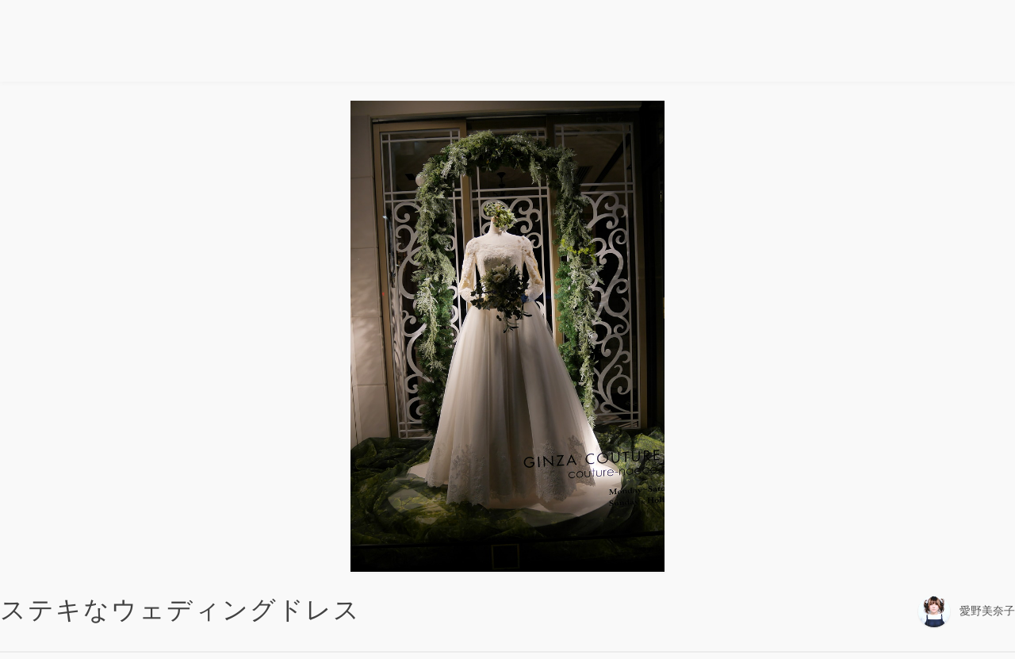

--- FILE ---
content_type: text/html; charset=UTF-8
request_url: https://camera10.me/photo/112397975
body_size: 5978
content:
  <!doctype html>
<html>
<head prefix="og: http://ogp.me/ns# fb: http://ogp.me/ns/fb# article: http://ogp.me/ns/article#">
<meta charset="utf-8">

<title>ステキなウェディングドレス - @愛野美奈子 / かしゃっと。</title>

<meta name="robots" content="noimageindex, noarchive">
<meta property="og:url" content="https://camera10.me/photo/" />
<meta property="og:image" content="https://camera10.me/s/p/t/590/112397975_tm.jpg" /> 
<meta property="og:site_name" content="かめらと。 - カメラ・写真が好きな人を応援するサイト" /> 
<meta property="og:type" content="article" />
<meta property="og:title" content="ステキなウェディングドレス - @愛野美奈子 / かしゃっと。" />
<meta property="og:description" content="ステキなウェディングドレス昼に撮影したら映り込みがひどすぎたので21時頃に撮影しました。" />

<meta property="fb:app_id" content="533129996896798" />

<meta name="twitter:site" content="@camera10me" />
<meta name="twitter:creator" content="@愛野美奈子" />
<meta name="twitter:card" content="photo" />
<meta name="twitter:title" content="ステキなウェディングドレス - @愛野美奈子 / かしゃっと。" />
<meta name="twitter:description" content="ステキなウェディングドレス昼に撮影したら映り込みがひどすぎたので21時頃に撮影しました。 [ ステキなウェディングドレス - @愛野美奈子 / かしゃっと。 ] " />

<meta name="viewport" content="width=device-width, initial-scale=1, minimum-scale=1, maximum-scale=1">

<link rel="canonical" href="https://camera10.me/photo/112397975" />


<link rel="shortcut icon" href="/favicon.ico" />
<!-- common_css -->
<link href="/common/css/reset.min.css" rel="stylesheet" type="text/css" />
<link href="/common/css/default.min.css?1620892584" rel="stylesheet" type="text/css" />
<link href="/common/css/sns.css?1610981497" rel="stylesheet" type="text/css" />
<link href="/common/css/sns_.css?1498124476" rel="stylesheet" type="text/css" />
<link href="/common/css/smart.css?1620892891" rel="stylesheet" type="text/css" />
<link href="/common/css/sns_smart.css?1610981565" rel="stylesheet" type="text/css" />
<link href="/common/css/sns_smart_.css?1620893551" rel="stylesheet" type="text/css" />

<!-- <link href='http://fonts.googleapis.com/css?family=Ubuntu:700' rel='stylesheet' type='text/css'> -->
<link rel="stylesheet" href="/common/icomoon/style.css">

<script type="text/javascript" src="//www.google.com/jsapi"></script>
<!--[if lt IE 9]>
<script src="//ajax.googleapis.com/ajax/libs/jquery/1.9.1/jquery.min.js"></script>
<script src="http://ie7-js.googlecode.com/svn/version/2.1(beta4)/IE9.js"></script>
<script src="http://css3-mediaqueries-js.googlecode.com/svn/trunk/css3-mediaqueries.js"></script>
<![endif]-->
<!--[if gte IE 9]><!-->
<script src="//ajax.googleapis.com/ajax/libs/jquery/2.2.4/jquery.min.js"></script>
<!--<![endif]-->
<!--[if !IE]><!-->
<script src="/common/js/picturefill.min.js" async></script>
<!--<![endif]-->
<script src="/common/js/common.min.js"></script>

<!-- Global site tag (gtag.js) - Google Analytics -->
<script async src="https://www.googletagmanager.com/gtag/js?id=UA-20641558-19"></script>
<script>
  window.dataLayer = window.dataLayer || [];
  function gtag(){dataLayer.push(arguments);}
  gtag('js', new Date());

  gtag('config', 'UA-20641558-19');
</script>
<!-- end GA -->

<!-- Google tag (gtag.js) -->
<script async src="https://www.googletagmanager.com/gtag/js?id=G-DP9QQ04F78"></script>
<script>
  window.dataLayer = window.dataLayer || [];
  function gtag(){dataLayer.push(arguments);}
  gtag('js', new Date());

  gtag('config', 'G-DP9QQ04F78');
</script>
</head>

<body class="photo single">


<div id="header_bar" class="nologin header_sns">
	<div id="header_wrapper">
		<div class="service-list">
			<div class="service-list_inner">
				<div><a href="/">かめらと。</a></div>
				<div><a href="/matome/">まとめ。</a></div>
				<div class="now"><a href="/click/">かしゃっと。</a></div>
			</div>
		</div>

		<div id="header">

			<h1 id="title_logo"><a class="logo" href="/click/"><img src="/common/images/logo_click.svg?180321" width="130" alt="かしゃっと。" /></a></h1>

<div id="gn_menu_left" class="nologin" >
	
	
</div><div id="gn_menu">
	
	<div class="s_regist button"><a href="/regist/">登録</a></div><div class="s_login"><a href="/login/">ログイン</a></div>
	
	
</div>

		</div>

	</div>
</div>

<div id="main_wrapper">
	<div id="main">
		<div id="main_column" class="w100">
			
			<div id="photo_post_wrap" class="photo_page"><div id="photo_post_inner" class="photo_post_inner1" data-width="1060">	<div class="photo_post vh_h" data-photo-id="112397975" data-photo-owner="po@590">
		<div class="session_photo">
			<div class="photoupload">
					<style>.img_maxwidth{max-width:4602px !important;}</style>
				<div id="thumb" style="opacity:0;position:relative;" data-flg="1" data-height="4592">
				<img alt="ステキなウェディングドレス" id="main_photo" class="main_photo" src="/s/p/t/590/112397975_rz.jpg" srcset="
				 /s/p/t/590/112397975_rz.jpg 640w,
				 /s/p/t/590/112397975_rz.jpg 1024w,
				 /s/p/t/590/112397975_rl.jpg 1600w,
				 https://s3-ap-northeast-1.amazonaws.com/camera10me/photo/590/fb57ffe738135c8ca98e1dbe1eac3589_rh.jpg 1900w"
				  data-maxwidth="4592" /></div>
			</div>
			
		</div>

		<div class="photo_details   clear">
		
			<div class="clear">
				<div class="pd_middle">
					<div class="pd_middle_top clear">
						<div class="pd_title_wrap"><h1 class="pd_title">ステキなウェディングドレス</h1></div>
						<div class="pd_plofile clear">
							<div class="pd_username"><a href="/@aino_minako"><div class="pd_avatar"><img src="/s/p/profileicons/590_ca2ffa1f30f6c6597c2c4fc2884157c1_pc.jpg" /></div><span>愛野美奈子</span></a></div>
						</div>
					</div>

				</div>

				<div class="pd_left">
					<div class="pd_left_inner">
						<div class="pd_caption">ステキなウェディングドレス<br /><br />昼に撮影したら映り込みがひどすぎたので21時頃に撮影しました。</div>

						<div class="pd_engagement" style="position:relative;">
							<div class="pd_fav"><a href="/login/"><i class="ic_star"></i></a><span class="fav_count">1</span></div>
							<div class="jssocials_wrap"><div id="shareRoundIcons" class="shareRoundIcons" shere-href="https://camera10.me/photo/112397975" shere-text="ステキなウェディングドレス by 愛野美奈子 #かしゃっと"></div></div>
							
						</div>

						<div class="pd_comment_wrap" data-cat="photo">
							<div class="comment_form"><textarea class="new_comment_texts" name="comment" placeholder="ログインすると、お気に入りやコメントができます。" data-action="comment" disabled="disabled "></textarea><div class="button registButton"><a href="/regist/" style="text-align:center;display:block;line-height: 35px;text-decoration:none;">登録</a></div></div>
							<div class="commentArea"></div>
						</div>
					</div>
				</div>

				<div class="pd_right"><div class="pd_exif_wrap"><div class="exif_wrap"><div class="exif_camera"><img src="/common/images/icon/ic_camera_x128.png" width="38" /></div><div class="exif_cameramodel_wrap"><div class="exif_camera_model"><a href="/eq/panasonic/camera/lumix-dmc-gm5/">Panasonic LUMIX DMC-GM5</a></div><div class="exif_lens_model"><a href="/eq/olympus/lens/mzuiko-digital-25mm-f18/">OLYMPUS M.ZUIKO DIGITAL 25mm F1.8</a></div></div><ul><li class="c-charm-item-aperture two-up"><i title="Aperture" class="ic_aperture"></i><span>ƒ/3.5</span></li><li class="c-charm-item-exposure-time two-up"><i title="Exposure time" class="ic_exposure-time"></i><span data-raw="10/2500">1/250秒</span></li><li class="c-charm-item-iso two-up"><i title="ISO" class="ic_iso"></i><span>200</span></li><li class="c-charm-item-focal-length two-up"><i title="Focal length" class="ic_focal-length"></i><span>12 mm</span></li><li class="c-charm-item-flash two-up"><i title="Flash (off, did not fire)" class="ic_flash"></i><span>Flash did not fire, compulsory flash mode</span></li></ul></div><div class="case1"></div></div></div>
			</div>
			
			
		<div class="photographer_contents">
			<a href="/@aino_minako">
				<div class="pg_avatar">
					<div class="pg_avatar_inner">
						<img alt="愛野美奈子" src="/s/p/profileicons/590_ca2ffa1f30f6c6597c2c4fc2884157c1_pb.jpg" />
					</div>
				</div>
				<div class="pg_details ">
					<div class="pg_name_line">
						<div class="pg_name">愛野美奈子</div>
						<div class="pg_uid">@aino_minako</div>
						<div class="pg_style">#自称街歩きスナップ写真家、ファッションモデル</div>
						<div class="pg_location"><img width="6px" src="/common/images/icon/ic_spot.png" class="ic_address">東京</div>
					</div>
					<div class="pg_profile">はじめまして
毎日街歩きスナップ写真を撮影しています。
よろしくお願いします。

【趣味】
街歩きスナップ撮影、ゲームMUSIC＆アニソン＆フュージョンを聴く、可愛い洋服を着ること（F.i.n.t/axes femme Kawaii/OLIVE des OLIVE/Innocent World/Metamorphose)

毎日持ち歩くカメラ：SIGMA fp
毎日持ち歩くLENS：SMC TAKUMAR 28mm F3.5</div>
				</div>
			</a>
			
		</div>

		</div>
		
			
			
	</div></div></div>
		</div>
		
			    
	</div>
</div>

<div class="loader_wrap">
	<div class="loader_wrap_inner">
		<div class="loader">Loading...</div>
	</div>
</div>
			


<div class="footer_info_wrapper">
	
<div class="beta_contact">

	<ul style="display:;padding:12px 0 0 0;">
		<li><span class="new attention">New</span> 2018/3/21 マイページの<a href="/@camera10.pics/equipment/">所有機材ページ</a>の表示を変更しました。</li>
		<li>2018/2/10 29件の<a href="/blog/manage/equipment-update-information">機材情報</a>を更新しました。</li>
	</ul>
	
	<!--
	<ul style="display: none;">
	<li>2017/12/23 15件の<a href="/blog/manage/equipment-update-information">機材情報</a>を更新しました。</li>
		<li>2017/9/20 64件の<a href="/blog/manage/equipment-update-information">機材情報</a>を更新しました。</li>
		<li>2017/2/15 50件の<a href="/blog/manage/equipment-update-information">機材情報</a>を更新しました。</li>
		<li>2017/2/3 <a href="/blog/manage/equipment-update-information">機材情報</a>を更新しました。</li>
		<li>2017/2/3 一部の写真でアップロードが正常に行われない不具合を修正しました。</li>
		<li>2017/1/20 「<a href="/@camera10.pics/log/">カメラログ</a>」機能を公開しました。</li>
		<li>2017/1/16 投稿、削除に関する不具合を修正しました。</li>
		<li>2017/1/15 一部の<a href="/mypage/equipment/">機材情報の登録</a>に対応しました。</li>
		<li>2016/11/3 フォロー、フォロワーのユーザー表示に対応しました。</li>
		<li>2016/11/3 Firefoxで入力した文字が見えない、写真が投稿できない問題を修正しました。</li>
		<li>2016/11/2 自身でアップロードした写真のダウンロードに対応しました。</li>
		<li>2016/10/29 <a href="/mypage/edit/">RSSに対応しました。</a>「IFTTT」などから、Twitterなどの各種サービスへ投稿できます。</li>
		<li>2016/10/26 プロフィールが更新できない不具合を修正しました。</li>
	</ul>
	-->

	<div style="padding: 12px 0 0 0;">ご要望、不具合報告、まとめページのリンクについては<a href="/contact/">こちら</a>よりお問い合わせください。</div>
</div>
</div>
<div id="footer_wrapper" class="clear">

	<div id="footer_pagetop"><a class="anker" href="#header">ページのTOPへ</a></div>
	<div id="footer">
		
		<div class="footer_about">
			<div class="b_heading">About</div>
			<div class="bottom">
				<h3>このサイトについて</h3>
				<div class="discription">カメラのことをこつこつ更新していく「<a href="/">かめらと。</a>」<br>写真、カメラ好きのためのSNS「<a href="/click/">かしゃっと。</a>」<br>カメラや写真のことをいろいろやっていきたいサイトです。</div>
			</div>
		</div>		
		
		<div class="left">
			<div class="b_heading">Contents</div>
			<ul>
				<li><a href="/">かめらと。</a></li>
				<li><a href="/click/">かしゃっと。 - 写真SNS</a></li>
				<li><a href="/blog/">かめらとブログ。</a></li>
				<li><a href="/eq/">かめらと機材データベース。</a></li>
				<li><a href="/matome/">かめらとまとめ。</a></li>
				<li><a href="/terms/">利用規約</a></li>
				<li><a href="/privacypolicy/">プライバシーポリシー</a></li>
				<li><a href="/contact/">お問い合わせ</a></li>
			</ul>
		</div>
		
		<div class="footer_about">
			<div class="b_heading">SNS</div>
			<ul>
				<li><a target="_blank" href="https://twitter.com/camera10me">Twitter</a></li>
				<li><a target="_blank" href="https://www.youtube.com/channel/UCy-JYbQtP14YNB-iWbV_wHA">Youtube</a></li>
				<li><a target="_blank" href="https://www.facebook.com/camera10.me">Facebook</a></li>
				<li><a target="_blank" href="https://www.instagram.com/camera10.pics/">Instagram</a></li>
			</ul>
		</div>
		
		<div class="right" style="display:none;">
			<div class="b_heading">SNS</div>
			<div id="footer_sm">
				<div id="footer_sm_inner">
					
					
				</div>
			</div>
		</div>
	    
		<br clear="all" />
		<div class="copyright"><span>© 2013 camera10.me</span></div>
	</div>
	
</div>


<script type="text/javascript">
jQuery(document).ready(function(){
	
　　jQuery('a[href^=http]')
　　.not('[href*="'+location.hostname+'"]')
　　.attr({target:"_blank"})
　　.addClass("ex_link");
	
	$('a.anker[href^="#"]').click(function(){
		var speed = 400;
		var href= $(this).attr("href");
		var target = $(href == "#" || href == "" ? 'html' : href);
		var position = target.offset().top;
		$("html, body").animate({scrollTop:position}, speed, "swing");
		return false;
	});
	
	/* click tracking google ana */
    jQuery("a").click(function(e) {
        var ahref = jQuery(this).attr('href');
        if (ahref.indexOf("camera10.me") != -1 || ahref.indexOf("https") == -1 ) {
            //_gaq.push(['_trackEvent', 'Inbound Links', 'Click', ahref]);
			gtag('event', 'Click', {
				'event_category': 'Inbound Links',
				'event_label': ahref,
			});
        }
        else {
            //_gaq.push(['_trackEvent', 'Outbound Links', 'Click', ahref]);
			gtag('event', 'Click', {
				'event_category': 'Outbound Links',
				'event_label': ahref,
			});
        }
    });
		
});
</script>

<script src="/s/lib/js/main.min.js?1602588424"></script>
<script src="/common/js/side_scroll.min.js" async></script>
<script src="//pagead2.googlesyndication.com/pagead/js/adsbygoogle.js" async></script>

<!-- Load c3.css -->
<link href="/asset/c3/c3.css" rel="stylesheet">

<!-- Load d3.js and c3.js -->
<script src="/asset/d3/d3.min.js" charset="utf-8"></script>
<script src="/asset/c3/c3.min.js" charset="utf-8"></script>

<link href="/common/js/Remodal/dist/remodal.css" rel="stylesheet">
<link href="/common/js/Remodal/dist/remodal-default-theme.css" rel="stylesheet">
<script src="/common/js/Remodal/dist/remodal.js" async></script>
<script src="/common/js/footerFixed.js" async></script>
<script src="/common/js/picturefill.min.js" async></script>

<script src="/common/js/imagesloaded/imagesloaded.pkgd.min.js"></script>
<script src="/common/js/lazysize/lazysizes.min.js" async></script>
<script>
//(function(){
	var docElem = document.documentElement;
	window.lazySizesConfig = window.lazySizesConfig || {};
	window.lazySizesConfig.loadMode = 1;
	//set expand to a higher value on larger displays
	window.lazySizesConfig.expand = Math.max(Math.min(docElem.clientWidth, docElem.clientHeight, 1222) - 1, 359);
	window.lazySizesConfig.expFactor = lazySizesConfig.expand < 380 ? 3 : 2;
//})();
</script>

<link type="text/css" rel="stylesheet" href="/common/js/font-awesome/css/font-awesome.min.css" />
<link type="text/css" rel="stylesheet" href="https://cdn.jsdelivr.net/jquery.jssocials/1.4.0/jssocials.css" />
<link type="text/css" rel="stylesheet" href="https://cdn.jsdelivr.net/jquery.jssocials/1.4.0/jssocials-theme-plain.css" />
<script type="text/javascript" src="https://cdn.jsdelivr.net/jquery.jssocials/1.4.0/jssocials.min.js"></script>

<script>
var $jsSocials_button = $(".shareRoundIcons");
var href = '';
var text = '';

$jsSocials_button.each(function(){

	href = $(this).attr('shere-href');
	text = $(this).attr('shere-text');

	var jsshares = [ "twitter", "facebook","line" ];

	var url = location.href;
	if ( url.indexOf('/eq/') != -1) {
		jsshares = [ "twitter", "facebook","line","pocket","email"];
	}

	$(this).jsSocials({
		showLabel: false,
		showCount: false,
		shares: jsshares,
		url: href,
		text: text
	});

});
</script>

<script src="/common/js/compare.min.js?20190911" asyn></script>

</body>
</html>

--- FILE ---
content_type: text/css
request_url: https://camera10.me/common/css/reset.min.css
body_size: 821
content:
@charset "utf-8";a,abbr,acronym,address,applet,b,big,blockquote,body,caption,center,cite,code,dd,del,dfn,div,dl,dt,em,fieldset,font,form,h1,h2,h3,h4,h5,h6,html,i,iframe,img,ins,kbd,label,legend,li,object,ol,p,pre,q,s,samp,small,span,strike,strong,sub,sup,table,tbody,td,tfoot,th,thead,tr,tt,u,ul,var{margin:0;padding:0;border:0;outline:0;background-color:transparent}html{overflow-y:scroll!important}ul{list-style:none}table{border-collapse:collapse;border-spacing:0}abbr,acronym,fieldset,img{border:0}img{vertical-align:bottom}button,h1,h2,h3,h4,h5,h6,input,select,textarea{font-size:100%}hr,legend{display:none}embed,object{vertical-align:top}body{-webkit-text-size-adjust:100%;line-height:1.5;font-size:75%;font-family:游ゴシック体,'Yu Gothic',YuGothic,'ヒラギノ角ゴシック Pro','Hiragino Kaku Gothic Pro',メイリオ,Meiryo,Osaka,'ＭＳ Ｐゴシック','MS PGothic',sans-serif}br{letter-spacing:0}

--- FILE ---
content_type: text/css
request_url: https://camera10.me/common/css/default.min.css?1620892584
body_size: 20219
content:
#header:after,#main:after,#main_wrapper:after,.box1 dl:after,.clear:after{visibility:hidden;display:block;font-size:0;content:" ";clear:both;height:0}* html #header,* html #main,* html #main_wrapper,* html .box1 dl,* html .clear{zoom:1}body,html{height:100%}body{text-align:center;color:#504c4a}body p:empty:before{content:none!important}a{color:#39c}a:visited{color:#39c}a:hover{color:#039}p{padding:0;line-height:2.2em}img{-ms-interpolation-mode:bicubic}h1,h2,h3{font-feature-settings:"pkna";letter-spacing:2px}.txt_b{font-weight:700}.txt_b_red1{color:red;font-weight:700;padding:0 6px}.txt_gray2{color:#333}.txt_red{color:red}.txt_s_s1{font-size:.95em}.txt_s_s2{font-size:.9em}.txt_right{text-align:right}.txt_left{text-align:left}.compare_bg_red{background:#ffd3d3;padding:0 4px;font-weight:700}.compare_bg_yel{background:#fff9d3;padding:0 4px;font-weight:700}.compare_bg_bul{background:#d1e7f4;padding:0 4px;font-weight:700}.a_heading{font-size:1.8em!important;font-weight:500;letter-spacing:.08em}.b_heading{font-size:1.5em;font-family:'Source Code Pro',monospace;font-weight:500;letter-spacing:.08em}.t_title{margin:0 auto 36px auto}.t_title,.t_title a{font-size:28px;font-weight:500;width:auto;color:#555;text-align:center;text-decoration:none}.t_title a{display:block;width:100%}.lines-on-sides{position:relative;display:inline-block;padding:0 55px;text-align:center}.lines-on-sides:after,.lines-on-sides:before{content:'';position:absolute;top:50%;display:inline-block;width:45px;height:1px;background-color:#000}.lines-on-sides:after{left:0}.lines-on-sides:before{right:0}h4.t_title a:hover{text-decoration:underline}.a_icon_camera{padding:0 0 0 44px!important;background:url(/common/images/h2_icon.png) 6px 8px no-repeat!important;line-height:1.5!important}ol{margin:5px 25px;line-height:2.2em}ul{line-height:2.2em}.exif{font-size:1em;color:#868686;padding:0 0 0 4px;text-align:center;letter-spacing:.1em;margin:0 0 1em 0}.txt_gray1{color:#ccc!important}#main_top_ad{text-align:left;margin:24px 0}#header_bar{margin:0 0 18px 0;box-shadow:0 1.5px 5.5px .5px #fefefe;position:relative;z-index:100}#header{margin:0 auto;min-width:1060px;max-width:1280px;height:72px;text-align:center;position:relative}#header a{text-decoration:none}#header #title_logo{height:100%;width:174px;margin:0 auto}#header #title_logo a{display:block;padding:26px 0 0 0}#header #title_logo a img{width:100%}#header .discription{float:left;padding:62px 0 0 14px;font-size:10px;font-weight:700}#header ul#gnavi{float:right;padding:50px 0 0 0}#header ul#gnavi li{margin:0;padding:0;float:left}#header ul#gnavi li{margin:0;padding:0;float:left}#header ul#gnavi li a:hover{-moz-opacity:.5;opacity:.5}#header_nav_wrapper{margin:0 auto 0 auto;width:1060px;text-align:left;background:#fff;border-radius:6px}#header_nav_wrapper h5{font-weight:4px}#header_nav_wrapper ul{padding:0;width:100%;display:flex;flex-direction:row;justify-content:center}#header_nav_wrapper ul li{float:left;margin:0;padding:0;line-height:normal;display:block;zoom:1}#header_nav_wrapper ul li.sns_b{background:url("") #fff;padding:0 24px;font-weight:700}#header_nav_wrapper ul li:first-child{margin:0 0 0 24px}#header_nav_wrapper ul li:last-child{padding:0;margin:0}:root #header_nav_wrapper ul li{float:left\0/}#header_nav_wrapper ul li.header_nav_sub{margin:0 6px 0 0}#header_nav_wrapper ul li a{text-decoration:none;color:#424142;font-size:13px;display:block;padding:24px 16px 24px 16px}#header_nav_wrapper ul li a:hover{text-decoration:none}#header_nav_wrapper ul li a span{padding:4px 4px}#header_nav_wrapper ul li a:hover span{background:linear-gradient(transparent 88%,#bbb 0)}#header_nav_wrapper ul li.sns a{text-decoration:none;color:#424142;font-size:.95em;display:block;padding:16px 8px;float:left;line-height:1em}#header_nav_wrapper ul li.sns a.fb{padding:16px 8px 15px 4px}#header_nav_wrapper ul li.sns a.gp{padding:17px 8px 15px 4px;font-weight:700}#header_nav_wrapper ul li.sns a.tb{padding:16px 8px 15px 3px;font-weight:400}#header_nav_wrapper ul li.sns a.fl{padding:16px 8px 15px 5px}.header_cs{overflow:hidden;margin:0 0 32px 0;padding:8px 0 0 0}.header_cs ul{width:200%;margin:0 0 0 -50%;height:190px;overflow:hidden}.header_cs ul li{display:inline-block;margin:1px}.header_cs ul li a:hover{opacity:.8}.header_cs ul li img{height:190px;vertical-align:middle}.header_cs .attention{font-weight:500;font-size:12px!important;padding:0 4px}#footer_ad{margin:0 0 48px 0}#footer_fav_items{text-align:left;margin:0 auto 68px auto;width:1060px}#footer_fav_cameras{text-align:left;margin:0 auto 68px auto;width:1060px}#footer_fav_cameras div.a_heading{margin:0 0 24px 0}#footer_fav_cameras ul{display:flex;display:-moz-flex;display:-o-flex;display:-webkit-flex;display:-ms-flex;flex-direction:row;-moz-flex-direction:row;-o-flex-direction:row;-webkit-flex-direction:row;-ms-flex-direction:row;justify-content:space-around;-moz-justify-content:space-around;-o-justify-content:space-around;-webkit-justify-content:space-around;-ms-justify-content:space-around;flex-wrap:wrap;-moz-flex-wrap:wrap;-o-flex-wrap:wrap;-webkit-flex-wrap:wrap;-ms-flex-wrap:wrap}#footer_fav_cameras ul li{width:18%}#footer_fav_cameras ul li .feed_title{font-weight:700;padding:10px 4px}#footer_fav_cameras ul li .feed_title_post{text-align:center;font-weight:700;padding:24px 4px;font-size:1.4em}#footer_fav_cameras ul li img{border:6px solid #fff;border-radius:8px;-webkit-box-shadow:0 0 4px #ddd;-moz-box-shadow:0 0 4px #ddd;box-shadow:0 0 4px #ddd;max-width:100%;height:auto;-webkit-box-sizing:border-box;-moz-box-sizing:border-box;-o-box-sizing:border-box;-ms-box-sizing:border-box;box-sizing:border-box}#footer_fav_cameras .toblog{margin:24px 0;text-align:center}#footer_fav_cameras .owner_name{padding:5px;display:block;color:#535353;text-decoration:none;font-size:12px;float:left}#footer_fav_cameras .owner_name i{margin:0 4px 0 0}#footer_fav_cameras .share-btn{float:right}#footer_fav_cameras .share-btn a{padding:8px;display:block;color:#535353;text-decoration:none;font-size:12px}#footer_fav_cameras .tw-hbutton{background:inherit}#footer_fav_cameras .fb-hbutton{background:inherit}#footer_fav_cameras .hp-hbutton{background:inherit}#footer_camera_campaigns{text-align:left;margin:0 auto 68px auto;width:1060px}#footer_camera_campaigns .feed_box{margin:28px 0 0 0}#footer_camera_campaigns .feed_box .new_item{background:url("") #fff;color:#666;display:none;margin:0 0 12px 0;padding:8px 8px;font-size:1em;line-height:1em;height:auto;text-align:left}#footer_camera_campaigns .feed_box .new_item span.right{float:right}#footer_camera_campaigns .feed_box ul{margin:0 0 18px 0;display:flex;display:-moz-flex;display:-o-flex;display:-webkit-flex;display:-ms-flex;flex-direction:row;-moz-flex-direction:row;-o-flex-direction:row;-webkit-flex-direction:row;-ms-flex-direction:row;justify-content:flex-start;-moz-justify-content:flex-start;-o-justify-content:flex-start;-webkit-justify-content:flex-start;-ms-justify-content:flex-start;flex-wrap:wrap;-moz-flex-wrap:wrap;-o-flex-wrap:wrap;-webkit-flex-wrap:wrap;-ms-flex-wrap:wrap}#footer_camera_campaigns .feed_box ul li{position:relative;display:block;width:24%;margin:5px}#footer_camera_campaigns .feed_box ul li a{display:block;height:100%;text-decoration:none}#footer_camera_campaigns .feed_box ul li div.feed_img{width:32%;float:left;display:table-cell;vertical-align:middle}#footer_camera_campaigns .feed_box ul li img{width:100%;height:auto;border:4px solid #eee;border-radius:8px;-webkit-box-sizing:border-box;-moz-box-sizing:border-box;-o-box-sizing:border-box;-ms-box-sizing:border-box;box-sizing:border-box}#footer_camera_campaigns .feed_box ul li div.feed_title{padding:4px 0;margin:0 0 0 34%}#footer_camera_campaigns .feed_box ul li div.feed_chart{text-align:center;margin:4px 0}#footer_camera_campaigns .feed_box ul li div.feed_day{text-align:right;padding:4px 6px;font-size:1em;color:#64c200}#footer_camera_campaigns .feed_box ul li div.feed_day .new{padding:0 6px 0 0;color:red}#footer_camera_campaigns .feed_box ul li div.news_tag{position:relative;z-index:10;text-decoration:none;font-size:.95em;padding:2px 0 0 4px}#footer_camera_campaigns .feed_box ul li div.news_img img{width:200px;margin-left:14px;margin-top:-10px}#footer_camera_campaigns .feed_box ul li div.news_info{position:absolute;bottom:0;left:0;width:176px;padding:3px 0;font-size:.95em;background:#333;color:#fff;text-align:right}#footer_camera_campaigns .feed_box ul li div.news_info div{padding:0 6px}#footer_camera_campaigns .feed_box ul li div.news_info div.day{font-size:1em}#footer_camera_campaigns .feed_box ul li div.news_info a{color:#fff}#footer_camera_campaigns .feed_box ul li a:hover img{-moz-opacity:.6;opacity:.6}#footer_camera_campaigns .feed_box ul.cp li{background:#fafafa;border-radius:6px}:root #footer_camera_campaigns .feed_box ul.cp li{display:inline-block\0/}#footer_camera_campaigns .feed_box ul.cp li.cp_entry{background:#fbefef}#footer_camera_campaigns .feed_box ul.cp li a{color:#666}#footer_camera_campaigns .feed_box ul.cp li a:hover{-moz-opacity:.6;opacity:.6}#footer_camera_campaigns .feed_box ul.cp li img{width:100%;height:auto;border:0;padding:4px;border-radius:8px;-webkit-box-sizing:border-box;-moz-box-sizing:border-box;-o-box-sizing:border-box;-ms-box-sizing:border-box;box-sizing:border-box}#footer_camera_campaigns .feed_box ul.cp li .feed_maker_tag{font-weight:700;margin:0 0 0 34%;padding:4px 0 0 0}#footer_camera_campaigns .feed_box ul.cp li .feed_day_wrapper{clear:both}#footer_camera_campaigns .feed_box ul.cp li div.feed_day_wrapper{border-radius:6px;margin:0;padding:2px 0 6px 0;text-align:center;font-size:1em}#footer_camera_campaigns .feed_box ul.cp li div.feed_day_wrapper .ccp_buyday_end{margin:0;padding:0;text-align:center}#footer_camera_campaigns .feed_box ul.cp li div.feed_day_wrapper .ccp_entryday_end{margin:0;padding:0;text-align:center}#footer_camera_campaigns .feed_box ul.cp li div.feed_day_wrapper .end{text-decoration:line-through}#footer_camera_campaigns .feed_box ul.cp li div.feed_day_wrapper .now{color:#d9686a}#footer_comment{text-align:left;margin:0 auto 68px auto;width:1060px}#footer_comment div.a_heading{margin:0 0 24px 0}#footer_comment div.footer_comment_wrapper{display:flex;flex-direction:row;justify-content:space-around;flex-wrap:wrap}#footer_comment div.footer_comment_block{width:190px;margin:0 0 24px 0}:root #footer_comment div.footer_comment_block{display:inline-block\0/}#footer_comment div.footer_comment_block a{display:block;text-align:center;text-decoration:none}#footer_comment div.footer_comment_block a:hover{-moz-opacity:.5;opacity:.5}#footer_comment div.footer_comment_block img{width:80px;height:80px;border:4px solid #eee;border-radius:8px;box-sizing:border-box}#footer_comment div.footer_comment_block .footer_comment_comment{font-weight:700;color:#424242;font-size:12px;margin:15px 0 8px 0;max-height:6em;overflow:hidden}#footer_comment div.footer_comment_block .footer_comment_title{font-weight:700;color:#a9a9a9;font-size:6px;overflow:hidden;white-space:nowrap;text-overflow:ellipsis}#footer_wrapper{background:#eee;padding:0 0}#footer_wrapper a{text-decoration:none;color:#222}#footer_wrapper a:hover{text-decoration:underline;color:#222}#footer_pagetop{background:#1f262e;font-weight:500;font-size:1.1em;letter-spacing:1px}#footer_pagetop a{display:block;width:100%;padding:18px 0;background:#e7e7e7;color:#1f262e}#footer{margin:0 auto;padding:30px 0 32px 0;width:1060px;text-align:left;position:relative;bottom:0;color:#222}#footer .left{float:left;width:20%}#footer ul{margin:12px 0 12px 14px;line-height:1.6em}#footer ul li{list-style-type:square;margin:0 0 4px 0}#footer .footer_about{float:left;width:35%}#footer .right{float:right}#footer #footer_sm{display:block;float:left;width:340px}#footer #footer_sm #footer_sm_inner{padding:10px;text-align:left}#footer .bottom{margin:12px 0 0 0}#footer .discription{padding:10px 0 0 0;font-size:1em;line-height:2em}#footer .footer_logo{padding:10px 0 0 0;font-size:10px;font-weight:700}#footer .footer_logo img{width:70%}#footer .copyright{padding:24px 0 0 0;font-size:11px;font-family:'Source Code Pro',monospace;font-weight:500;letter-spacing:1px;text-align:center}.beta_contact{margin:24px 0 24px 0;padding:24px 12px;color:#888;border-top:1px solid #ececec}ol#crumb{margin:0 0 0 4px}ol#crumb li{margin:0 10px 0 0;list-style:none;float:none;display:inline-block;font-weight:500;font-size:13px}ol#crumb li.htitle{width:220px;display:block;overflow:hidden;white-space:nowrap;text-overflow:ellipsis}ol#crumb li a{line-height:normal;color:#504c4a;display:block;padding:8px 0;background:linear-gradient(transparent 90%,#eee 0);text-decoration:none;white-space:nowrap}ol#crumb li a:hover{color:#000;text-decoration:none}table.navigation{width:653px;margin:0 auto;text-align:center;font-weight:700;border:1px solid #eee}table.navigation tr td{padding:10px 20px;width:33%}table.navigation .prev{float:left}table.navigation .next{float:right}#main_wrapper{margin-bottom:64px;font-size:15px;padding:0!important}#main_wrapper h2{font-size:18px;font-weight:700;background:url(/common/images/icon/bin-metal.png) 0 0 no-repeat;line-height:24px;padding:0 0 0 30px}#main_wrapper h2.ic_maker{background:url(/common/images/icon/bin-metal.png) 0 0 no-repeat}#main_wrapper h2.ic_camera{background:url(/common/images/icon/camera.png) 0 0 no-repeat}#main_wrapper h2.ic_lens{background:url(/common/images/icon/camera-lens.png) 0 0 no-repeat}#main_wrapper h2.ic_accessory{background:url(/common/images/icon/box.png) 0 0 no-repeat}#main_wrapper h2 span{font-size:.8em;color:#a1a1a1;margin:0 0 0 12px}.default #main{background:#fff;margin:0 auto;min-width:1060px;max-width:1220px;width:auto!important;text-align:left;position:relative}#sub{background:#fff;margin:0 auto;width:1126px;text-align:left}#main_column{width:100%;float:left;margin:0 0 0 -376px}#main_column_inner{margin:0 0 0 376px}#main_column h1{font-size:36px;font-weight:700;margin:28px 0 0 0}.title_wrap{margin:48px 0 28px 0}.title_wrap h1{margin:48px 0 28px 0}#main_column div#discription{margin:0 0 48px 0;padding:22px 12px 22px 12px;font-size:14px;line-height:1.8em;border-left:2px solid #e1e1e1;border-right:2px solid #e1e1e1;border-bottom:2px solid #e1e1e1;border-radius:0 0 6px 6px;-webkit-border-radius:0 0 6px 6px;-moz-border-radius:0 0 6px 6px}#main_column div#discription a{padding:0 4px}#main_column div#discription span{padding:0 4px}#main_column div#discription ul{margin:24px 0 0 24px}#main_column div#discription ul li{list-style:circle;font-size:1em}#main_column div#discription ul li a{padding:0;margin:0}#main_column div#discription h3{margin:0 0 12px 0;padding:4px;background:#fafafa}#main_column div#discription .hitooshi_compare_box table tr th{border-bottom:1px solid #e1e1e1;border-right:1px solid #e1e1e1}#main_column div#discription .hitooshi_compare_box table tr td{border-right:1px solid #e1e1e1;border-bottom:1px solid #e1e1e1}.top ol#crumb{display:none}.top #main_wrapper #main_column{padding:0;margin:inherit}.top #main_wrapper #main_column #main_column_inner{margin:inherit}.top_casya10 .photoloaded #photo_post_inner{height:0}.top_casya10 .photoloaded #photo_post_inner>div{width:0}#main_column div.main_catbox{margin:48px 0 0 0}#main_column div.main_catbox ul.cat_menu{margin:48px 0 0 0}#main_column div.main_catbox ul.cat_menu li{width:140px;float:left;text-align:center}#main_column div.main_catbox ul.cat_menu li.samsung{display:none}#main_column div.main_catbox ul.cat_menu li div{margin:0 0 48px;padding:10px 0;font-size:1em}#main_column div.main_catbox ul.cat_menu li a:hover{-moz-opacity:.5;opacity:.5}#main_column div.main_catbox div.compare_rank{margin:0;padding:0 0 0 12px}#main_column div.main_catbox div.compare_rank div.compare_rank_inner{width:49%;float:left}#main_column div.main_catbox div.compare_rank h3{font-size:1.2em;margin:48px 0 0 0}#main_column div.main_catbox div.compare_rank ul{margin:12px 0 0 0;padding:0 0 0 6px}#main_column div.main_catbox div.compare_rank ul li{line-height:1.6em;list-style:none;margin:0 0 6px 0}#main_column div.main_catbox div.compare_rank ul li a:hover{-moz-opacity:.5;opacity:.5}#main_column div.main_catbox div.compare_rank ul li span{font-weight:700;margin:0 8px 0 0}#main_column div.main_catbox div.compare_rank ul li span.conmpare_rank_1{font-size:2em;color:#dc940e}#main_column div.main_catbox div.compare_rank ul li span.conmpare_rank_2{font-size:1.6em;color:#a5a5a5}#main_column div.main_catbox div.compare_rank ul li span.conmpare_rank_3{font-size:1.3em;color:#c76f33}#main_column div.main_box{margin:20px 0 48px 0}#main_column div.main_box div.main_box_left{width:472px;float:left}#main_column div.main_box div.main_box_left .img{height:auto}#main_column div.main_box div.main_box_left .img .img_main img{width:100%;border:1px solid #f4f4f4}#main_column div.main_box div.main_box_left .img .img_sub li{float:left;margin:6px 5px 0 0;height:52px}#main_column div.main_box div.main_box_left .img .img_sub img{width:50px;border:1px solid #f4f4f4;vertical-align:top}#main_column div.main_box div ul.color{margin:0 0 8px 0}#main_column div.main_box div ul.color li{width:12px;height:12px;border:1px solid #f4f4f4;border-radius:3px;float:left;margin:0 4px 0 0;line-height:12px}#main_column div.main_box div ul.color li.title{border:0;width:auto}#main_column div.main_box div ul.color li.black{background:#000}#main_column div.main_box div ul.color li.white{background:#fff}#main_column div.main_box div ul.color li.pink{background:#ee78c5}#main_column div.main_box div ul.color li.red{background:#f50000}#main_column div.main_box div ul.color li.khaki{background:#85ba12}#main_column div.main_box div ul.color li.silver{background:#d3d3d3}#main_column div.main_box div ul.color li.order{background:#fff}#main_column div.main_box div ul.color li.yellow{background:#fff000}#main_column div.main_box div ul.color li.brown{background:#c27434}#main_column div.main_box div ul.color li.orange{background:#ff9600}#main_column div.main_box div ul.color li.beige{background:#f1dac3}#main_column div.main_box div ul.color li div{display:none}#main_column div.main_box div.main_box_right{float:right;width:210px}#main_column div.main_box div.main_box_right div.info_spec{margin:6px 0}#main_column div.main_box div.main_box_right div.info_spec ul li{line-height:1.8em}#main_column div.main_box div.main_box_right div.info div.item_tag ul li{font-size:9px;line-height:1em;float:left;margin:0 6px 0 0;padding:3px;border:1px solid #e1e1e1;border-radius:4px}#main_column div.main_box div.main_box_right div.info div.item_tag ul li.tag_maker{color:#fff;background:#828282}#main_column div.main_box div.main_box_right div.info div.info_compare{margin:10px 0 0 0;border-radius:4px;padding:5px 0 5px 0;font-size:1em;line-height:1.6em}#main_column div.main_box div.main_box_right div.info div.prediction{margin:10px 0 0 0;border:2px solid #e1e1e1;background:#fff;border-radius:4px;padding:6px 8px 6px 8px;font-size:1em;line-height:1.8em}#main_column div.main_box div.main_box_right div.info div.prediction span.red{color:#c00;font-weight:700}#main_column div.main_box div.main_box_right div.info div.caution{margin:6px 0 0 0;font-size:.8em}#main_box_nav_wrapper{margin:14px auto;width:100%;text-align:left;background:#f9f9f9 repeat-x;border-radius:6px;-webkit-border-radius:6px;-moz-border-radius:6px}#main_box_nav_wrapper h5{font-weight:4px}#main_box_nav_wrapper ul{padding:10px 12px}#main_box_nav_wrapper ul li{float:left;margin:0 26px 0 0;font-size:.95em;padding:0;line-height:normal;zoom:1}#main_box_nav_wrapper ul li.header_nav_sub{margin:0 6px 0 0}#main_box_nav_wrapper ul li a{text-decoration:none}#main_box_nav_wrapper ul li a:hover{text-decoration:underline}.main_box div.shop_link{margin:24px 0 0 0;display:none}div.shop_link div.title h4{font-size:1em;float:left}div.shop_link div.title div.day{font-size:1em;float:right}div.shop_link div.shop_link_main{margin:10px 0 0 0}div.shop_link div.shop_link_main ul li{float:left;margin:0 7px 6px 0;width:100%}div.shop_link div.shop_link_main ul li a{border:2px solid #e1e1e1;border-radius:4px;background:#fff;font-size:.95em;line-height:1.8em;padding:4px 10px;display:block;text-decoration:none;text-align:right;box-shadow:0 0 2px #e7e7e7;-moz-box-shadow:0 0 2px #e7e7e7;-webkit-box-shadow:0 0 2px #e7e7e7}div.shop_link div.shop_link_main ul li a:hover{background:#fff;border:2px dashed #e1e1e1}div.shop_link div.shop_link_main ul li a span.txt_b{text-decoration:underline;float:left}div.shop_link div.shop_link_main ul li a span.price{color:#d22c2c}div.shop_link div.shop_link_main ul li.tag_maker{color:#fff;background:#828282}#hitooshi_compare_box th,.hitooshi_compare_box th{padding:10px}#hitooshi_compare_box td,.hitooshi_compare_box td{padding:10px 6px}#hitooshi_compare_box table tr td img,.hitooshi_compare_box table tr td img{width:140px}#main_column div#discription #hitooshi_compare_box ul,#main_column div#discription .hitooshi_compare_box ul{margin:0 0 0 24px}#main_column div#discription #hitooshi_compare_box ul li,#main_column div#discription .hitooshi_compare_box ul li{text-align:left}#main_column div.main_box ul.cat_menu{margin:48px 0 0 0}#main_column div.main_box ul.cat_menu li{width:140px;float:left;text-align:center}#main_column div.main_box ul.cat_menu li div{margin:0 0 48px;padding:10px 0;font-size:1em}#main_column div.main_box ul.cat_menu li a:hover{-moz-opacity:.5;opacity:.5}#main_column #main_tab{margin:42px 0 0 0;border-bottom:2px solid #e1e1e1}#main_column #main_tab ul li{float:left;margin:0 1px -2px 0;box-shadow:0 -1px 3px #fafafa;-moz-box-shadow:0 -1px 3px #fafafa;-webkit-box-shadow:0 -1px 3px #fafafa}#main_column #main_tab ul li a{display:block;padding:10px;background:#fbfbfb;font-weight:700;font-size:1.2em;border:2px solid #e1e1e1;border-bottom:0;border-radius:6px 6px 0 0;-webkit-border-radius:6px 6px 0 0;-moz-border-radius:6px 6px 0 0}#main_column #main_tab ul li a:hover{border:2px dashed #e1e1e1;border-bottom:0}#main_column #main_tab ul li a.selected{display:block;padding:10px;background:#fff}#main_column #main_tab_bottom{margin:0;border-top:2px solid #e1e1e1}#main_column #main_tab_bottom ul li{float:left;margin:-2px 1px 0 0;box-shadow:0 -1px 3px #fafafa;-moz-box-shadow:0 -1px 3px #fafafa;-webkit-box-shadow:0 -1px 3px #fafafa}#main_column #main_tab_bottom ul li a{display:block;padding:10px;background:#fbfbfb;font-weight:700;font-size:1.2em;border:2px solid #e1e1e1;border-top:0;border-radius:0 0 6px 6px;-webkit-border-radius:0 0 6px 6px;-moz-border-radius:0 0 6px 6px}#main_column #main_tab_bottom ul li a:hover{border:2px dashed #e1e1e1;border-top:0}#main_column #main_tab_bottom ul li a.selected{display:block;padding:10px;background:#fff}#main_column .main_box1{margin:28px 0 0 0;background:url(../images/main_box1_middle.png) 0 0 repeat-y}#main_column .main_box1 .main_box1_bottom{margin:28px 0 0 0;background:url(../images/main_box1_bottom.png) 0 100% no-repeat}#main_column .main_box1 .main_box1_inner h3{height:41px;line-height:41px;background:url(/common/images/main_box1_top.png) 0 0 no-repeat}#main_column .main_box1 .main_box1_inner h3 span.ic12_news{background:url(/common/images/icon/12/newspaper.png) 0 0 no-repeat;margin:0 0 0 13px;padding:0 0 0 24px}#main_column .main_box1 .main_box1_inner ul.news{padding:8px 24px 16px 24px}#main_column .main_box1 .main_box1_inner ul.news li{padding:0 0 8px 0;margin:0 0 8px 0;border-bottom:1px solid #efefef}#main_column .main_box1 .main_box1_inner ul.news li .news_info{font-size:10px}#main_column .main_box1 .main_box1_inner ul.news li .news_info .day{color:#64c200;float:left}#main_column .main_box1 .main_box1_inner ul.news li .news_info .site_title a{color:#d22c2c;text-decoration:none;float:right}#main_column .main_box1 .main_box1_inner ul.news li .news_title{padding:4px 0 0 0}#main_column .main_ar_box{margin:28px 0 0 0}#main_column .main_ar_box h2#new_item{background:url("") #eee;color:#666;display:block;padding:8px 8px;font-size:1em;line-height:1em;height:auto;text-align:left}#main_column .main_ar_box h2#new_item span.right{float:right}#main_column .main_ar_box ul{border-right:1px solid #eee;border-bottom:12px solid #eee}#main_column .main_ar_box ul li{float:left;position:relative;border-top:1px solid #eee;border-left:1px solid #eee}#main_column .main_ar_box ul li div.inner_box{height:134px;width:185px;overflow:hidden}#main_column .main_ar_box ul li.end div.inner_box{width:176px}#main_column .main_ar_box ul li a{text-decoration:none;color:#666}#main_column .main_ar_box ul li div.news_tag{position:relative;z-index:10;text-decoration:none;font-size:.95em;padding:2px 0 0 4px}#main_column .main_ar_box ul li div.news_tag .new{float:right;color:red;padding:0 4px 0 0}#main_column .main_ar_box ul li div.news_img img{width:200px;margin-left:14px;margin-top:-10px;-moz-opacity:.85;opacity:.85}#main_column .main_ar_box ul li div.news_info{position:absolute;bottom:0;left:0;width:176px;padding:3px 0;font-size:.95em;background:#333;-moz-opacity:.75;opacity:.75;color:#fff;text-align:right}#main_column .main_ar_box ul li div.news_info div{padding:0 6px}#main_column .main_ar_box ul li div.news_info div.news_title{font-weight:700;text-align:left}#main_column .main_ar_box ul li div.news_info div.day{font-size:1em}#main_column .main_ar_box ul li div.news_info a{color:#fff}#main_column .main_ar_box ul li a:hover img{-moz-opacity:.6;opacity:.6}#main_column .main_ar2_box{margin:28px 0 0 0}#main_column .main_ar2_box h2#new_item{background:url("") #eee;color:#666;display:block;padding:8px 8px;font-size:1em;line-height:1em;height:auto;text-align:left}#main_column .main_ar2_box h2#new_item span.right{float:right}#main_column .main_ar2_box ul{border-right:1px solid #eee;border-bottom:12px solid #eee}#main_column .main_ar2_box ul li{float:left;position:relative;border-top:1px solid #eee;border-left:1px solid #eee}#main_column .main_ar2_box ul li div.inner_box{height:180px;width:232px;overflow:hidden}#main_column .main_ar2_box ul li.end div.inner_box{width:232px}#main_column .main_ar2_box ul li a{text-decoration:none;color:#666}#main_column .main_ar2_box ul li div.news_tag{position:relative;z-index:10;text-decoration:none;font-size:.95em;padding:2px 0 0 4px}#main_column .main_ar2_box ul li div.news_tag .new{float:right;color:red;padding:0 4px 0 0}#main_column .main_ar2_box ul li div.news_img img{width:240px;margin-left:14px;margin-top:-20px;-moz-opacity:.85;opacity:.85}#main_column .main_ar2_box ul li div.news_info{position:absolute;bottom:0;left:0;width:232px;padding:3px 0;font-size:.95em;background:#333;-moz-opacity:.75;opacity:.75;color:#fff;text-align:right}#main_column .main_ar2_box ul li div.news_info div{padding:0 6px}#main_column .main_ar2_box ul li div.news_info div.news_title{font-size:1em;text-align:left;font-weight:700}#main_column .main_ar2_box ul li div.news_info div.day{font-size:1em}#main_column .main_ar2_box ul li div.news_info div.news_bottom{padding:3px 6px 2px 6px}#main_column .main_ar2_box ul li div.news_info span.news_imagesensor{font-size:1em;font-weight:700;background:#fefefe;color:#232323;padding:0 3px;border-radius:3px}#main_column .main_ar2_box ul li div.news_info span.news_pixel{font-size:1em;font-weight:700}#main_column .main_ar2_box ul li div.news_info span.news_mount{font-size:1em;font-weight:700;background:#fefefe;color:#232323;padding:0 3px;border-radius:3px}#main_column .main_ar2_box ul li div.news_info span.lens_type{font-size:1em;font-weight:700;background:#fefefe;color:#232323;padding:0 3px;border-radius:3px}#main_column .main_ar2_box ul li div.news_info a{color:#fff}#main_column .main_ar2_box ul li a:hover img{-moz-opacity:.6;opacity:.6}#main_column .feed_box{margin:28px 0 0 0;text-align:center}#main_column .feed_box h2.new_item{background:url("") #eee;color:#666;display:block;padding:18px 8px;font-size:1.1em;line-height:1.1em;height:auto;text-align:left;margin:0 0 12px 0}#main_column .feed_box h2.new_item span.right{float:right}#main_column .feed_box ul{margin:0 0 12px 0;display:flex;display:-moz-flex;display:-o-flex;display:-webkit-flex;display:-ms-flex;flex-direction:row;justify-content:space-around;flex-wrap:wrap}#main_column .feed_box ul li{position:relative;width:30%;margin:0 0 36px 0;padding:0 0 10px 0}#main_column #top_blogfeed_wrap .feed_box ul li:nth-child(n+4){position:relative;width:23%}#main_column #bottom_blogfeed_wrap .feed_box ul li{position:relative;width:23%}:root #main_column .feed_box ul li{display:inline-block\0/}#main_column .feed_box ul.column3 li{width:30%}#main_column .feed_box ul li div.inner_box{width:100%}#main_column .feed_box ul li a{text-decoration:none;color:#666;display:block}#main_column .feed_box ul li div.feed_tag{position:relative;z-index:10;text-decoration:none;font-size:.95em;padding:2px 0 0 4px}#main_column .feed_box ul li div.feed_tag .new{float:right;color:red;padding:0 4px 0 0}#main_column .feed_box ul li div.feed_info_wrap{padding:0 0;margin:0}#main_column .feed_box ul li div.feed_img{overflow:hidden;-webkit-box-shadow:0 0 4px #ddd;-moz-box-shadow:0 0 4px #ddd;box-shadow:0 0 4px #ddd;-webkit-box-sizing:border-box;-moz-box-sizing:border-box;-o-box-sizing:border-box;-ms-box-sizing:border-box;box-sizing:border-box;width:100%;height:auto}#main_column .feed_box ul li div.feed_img img{width:100%;height:auto;display:block}#main_column .feed_box ul li div div.feed_title{font-weight:500;text-align:left;padding:4px 0;margin:14px 0 0 0;font-size:17px;color:#161616;line-height:1.8em}#main_column .feed_box ul li div div.feed_dis{line-height:1.8em;text-align:left}#main_column .feed_box ul li div div.feed_dis span{font-size:.8em;color:#161616;margin:0 0 0 8px}#main_column .feed_box ul li a:hover{-moz-opacity:.8;opacity:.8}#main_column .feed_box ul li div.feed_meta{margin:0 0 4px 0;text-align:left}#main_column .feed_box ul li div.feed_day{text-align:left;padding:0;font-size:13px;font-weight:500;color:#666;display:inline-block}#main_column .feed_box ul li div.feed_cattag{margin:0 0 0 12px;text-align:left;padding:0;font-size:.9em;font-weight:700;display:inline-block}#main_column .feed_box ul li div.feed_day .new{padding:0 6px 0 0;color:red}div.feed_cattag span{background:linear-gradient(transparent 40%,#eee 30%)}div.feed_cattag span.cat_photospot{background:linear-gradient(transparent 40%,#e0e9fb 30%)}div.feed_cattag span.cat_tech{background:linear-gradient(transparent 40%,#e8f4e0 30%)}div.feed_cattag span.cat_review{background:linear-gradient(transparent 40%,#fce2e2 30%)}.toblog{width:100%}.toblog a{background:url("") #1f262e;display:block;padding:18px 8px;font-size:1.1em;line-height:1.1em;height:auto;text-align:center;color:#fff;position:relative;border-radius:4px}.toblog a:before{content:'>';font-weight:700;position:absolute;font-size:1.1em;line-height:1.1em;right:18px}.toblog a:hover{-moz-opacity:.85;opacity:.85}.toblog_category{width:90%;margin:0 auto 96px auto}.toblog_category a{background:url("") #fff;border:3px solid #555;display:block;padding:18px 8px;font-size:1.1em;font-weight:500;line-height:1.1em;height:auto;text-align:center;color:#555;position:relative;border-radius:4px;text-decoration:none}.toblog_category a:before{content:'>';font-weight:700;position:absolute;font-size:1.1em;line-height:1.1em;right:18px}.toblog_category a:hover{-moz-opacity:.85;opacity:.85}#main_column div.main_box2{margin:0}#main_column div.main_box2 .left{width:49%;float:left}#main_column div.main_box2 .right{width:49%;float:right}#main_column div.main_box2 div.ather_sample{margin:48px 0 0 0;border:2px solid #e1e1e1;padding:16px 14px 14px 14px;border-radius:6px;position:relative}#main_column div.main_box2 div.ather_sample h3{font-size:1.2em;position:absolute;top:-.75em;left:20px;padding:0 8px;background:#fff}#main_column div.main_box2 div.ather_sample ul li{margin:0 28px 0 8px;font-weight:700;font-size:1.2em;line-height:2em}#main_column div.main_box2 div.ather_sample ul li a span{font-size:.8em;font-weight:400;color:#999;padding:0 0 0 28px}#main_column div.main_box2 div.spec_box{margin:0;border:2px solid #e1e1e1;border-top:0;padding:28px 14px 14px 14px;border-radius:0 0 6px 6px}#main_column div.main_box2 div.spec_box h3{text-align:center}#main_column div.main_box2 div.spec_box table{margin:10px 0 0 0;border-left:1px solid #e1e1e1;border-top:1px solid #e1e1e1}#main_column div.main_box2 div.spec_box table tr th{text-align:left;font-size:1.1em;padding:10px 10px;width:20%;border-bottom:1px solid #e1e1e1;background:#fafafa}#main_column div.main_box2 div.spec_box table tr th.spec{text-align:center;padding:10px 0 8px 0;border-right:1px solid #e1e1e1;border-bottom:1px solid #e1e1e1;border-left:1px solid #e1e1e1;background:#fafafa}#main_column div.main_box2 div.spec_box table tr td{text-align:right;padding:10px 10px;width:30%;border-right:1px solid #e1e1e1;border-bottom:1px solid #e1e1e1}#main_column div.main_box2 div.sample_slideshow{margin:20px 0 0 0}#main_column div.main_box2 div.sample_slideshow .iso{margin:8px}#main_column div.main_box2 div.sample_slideshow .iso input{padding:8px 10px;margin:0 8px 4px 0;width:128px;border:2px solid #e1e1e1;border-radius:4px;height:35px;background:#eee}#main_column div.main_box2 div.sample_slideshow ul{margin:28px 0 0 0;width:100%}#main_column div.main_box2 div.sample_slideshow ul li{float:left;margin:8px 8px}#main_column div.main_box2 div.sample_slideshow ul li a img{width:90px;border:solid 4px #fff;box-shadow:0 0 3px #e7e7e7;-moz-box-shadow:0 0 3px #e7e7e7;-webkit-box-shadow:0 0 3px #e7e7e7;vertical-align:bottom}#main_column div.main_box2 div#compare_box{margin:0;padding:0}#main_column div.main_box2 div#compare_box h3{text-align:center}#main_column div.main_box2 div#compare_box div.compare_link{text-align:center;font-weight:700}#main_column div.main_box2 div#compare_box div.compare_link a{color:#d22c2c;font-size:1.2em;padding:12px 8px;display:block;border:#f9f9f9 1px solid;background:#fbfbfb;text-align:center}#main_column div.main_box2 div#compare_box div.compare_link a:hover{color:#900;background:#f0f0f0}#main_column div.main_box2 div#compare_box table{margin:36px 0 0 0;border-left:1px solid #f9f9f9;border-top:1px solid #f9f9f9;width:100%}#main_column div.main_box2 div#compare_box table tr.true{display:auto}#main_column div.main_box2 div#compare_box table tr.false{display:none}#main_column div.main_box2 div#compare_box table tr th{text-align:left;font-size:1.1em;padding:10px 20px 10px 10px;width:100px;border-bottom:1px solid #f9f9f9;border-right:1px solid #f9f9f9;background:#fbfbfb;position:relative}#main_column div.main_box2 div#compare_box table tr th.spec{text-align:center;padding:10px 0 8px 0;border-right:1px solid #f9f9f9;width:100%;font-size:1.2em}#main_column div.main_box2 div#compare_box table tr th div.f_button{position:absolute;top:50%;right:6px;margin-top:-.5em}#main_column div.main_box2 div#compare_box table tr th div.t_button{position:absolute;top:50%;left:10px;margin-top:-.5em}#main_column div.main_box2 div#compare_box table tr td{text-align:right;padding:10px 10px;border-right:1px solid #f9f9f9;border-bottom:1px solid #f9f9f9;width:160px}#main_column div.main_box2 div#compare_box table tr td.op_compare{background:#fefefe}#main_column div.main_box2 div#compare_box table tr td table{margin:0;padding:0;border:0}#main_column div.main_box2 div#compare_box table tr td table tr td{padding:0;border-right:0;padding-bottom:10px}#main_column div.main_box2 div#compare_box table tr td table tr td.op{width:33%;font-size:1em;border-bottom:0;padding-top:10px;padding-bottom:0}#main_column div.main_box2 div#compare_box table tr td table tr td.op_left{text-align:left}#main_column div.main_box2 div#compare_box table tr td table tr td.op_center{text-align:center}#main_column div.main_box2 div#compare_box table tr td table tr td.op_right{text-align:right}#main_column div.main_box2 div#compare_box table tr td table tr td.op input{width:46px}#main_column div.main_box2 div.item_recommend{padding:22px 12px 22px 12px;font-size:14px;line-height:1.8em;border-left:2px solid #e1e1e1;border-right:2px solid #e1e1e1;border-bottom:2px solid #e1e1e1;border-radius:0 0 6px 6px;-webkit-border-radius:0 0 6px 6px;-moz-border-radius:0 0 6px 6px}#main_column div.main_box2 div.item_recommend h3{font-size:1.2em;margin:36px 12px 24px 12px;border-bottom:2px solid #e1e1e1}#main_column div.main_box2 div.item_recommend h4{font-size:1em;margin:24px 0 12px 0}#main_column div.main_box2 div.item_recommend ul.strap{margin:12px 24px 36px 24px}#main_column div.main_box2 div.item_recommend ul.strap li{font-size:1em;clear:both;margin:0 0 24px 0;height:100px}#main_column div.main_box2 div.item_recommend ul.strap li img{float:left;width:100px;border:3px solid #fff;-webkit-box-shadow:0 0 4px #eee;-moz-box-shadow:0 0 4px #eee;box-shadow:0 0 4px #eee}#main_column div.main_box2 div.item_recommend ul.strap li div{margin:0 0 0 120px}#main_column div.main_box2 div.reco_item_box{padding:12px}#main_column div.main_box2 div.reco_item_box a{color:#222;display:block;border-radius:6px;-webkit-border-radius:6px;-moz-border-radius:6px;background:#fbfbfb}#main_column div.main_box2 div.reco_item_box a:hover{background:#f1f1f1}#main_column div.main_box2 div.reco_item_box a img{padding:8px}#main_column div.main_box2 div.reco_item_box a h4{margin:12px 12px 12px 0;color:#39c;text-decoration:underline}#main_column div.main_box2 div.reco_item_box a .right{float:rigtht;width:70%}.main_compare_list .shop_link_compare{margin:10px 0 0 0}.main_compare_list .shop_link_compare ul li{float:left;margin:0 2px 3px 0}.main_compare_list .shop_link_compare ul li a{border:1px solid #e1e1e1;border-radius:4px;background:#fff;font-size:10px;line-height:1.8em;padding:6px 2px;display:block;text-decoration:none;text-align:center;box-shadow:0 0 3px #e7e7e7;-moz-box-shadow:0 0 3px #e7e7e7;-webkit-box-shadow:0 0 3px #e7e7e7}.main_compare_list .shop_link_compare ul li a:hover{background:#fff;border:1px dashed #e1e1e1}.main_compare_list .shop_link_compare ul li a span.txt_b{text-decoration:underline}.main_compare_list .shop_link_compare ul li a span.price{color:#d22c2c;font-size:9px}.main_compare_list .shop_link_compare ul li.tag_maker{color:#fff;background:#828282}.compare #main_column{width:100%;position:relative}.compare #main_column .main_box2_right{text-align:center;margin:12px 0 0 0}.compare #main_column .side_box_ad{top:28px;right:0}.compare #main_column div.main_box2 div#compare_box{margin:0;padding:0}.compare #main_column div.main_box2 div#compare_box h3{text-align:center}.compare #main_column div.main_box2 div#compare_box div.compare_link{text-align:center;font-weight:700}.compare #main_column div.main_box2 div#compare_box div.compare_link a{color:#d22c2c;font-size:1.2em;padding:12px 8px;display:block;border:#f9f9f9 1px solid;background:#fbfbfb;text-align:right}.compare #main_column div.main_box2 div#compare_box div.compare_link a:hover{color:#900;background:#f9f9f9}.compare #main_column div.main_box2 div#compare_box table{margin:36px 0 0 0;border-left:1px solid #f9f9f9;border-top:1px solid #f9f9f9;width:auto}.compare #main_column div.main_box2 div#compare_box table tr#price_arr{display:none}.compare #main_column div.main_box2 div#compare_box table tr.true{display:auto}.compare #main_column div.main_box2 div#compare_box table tr.false{display:none}.compare #main_column div.main_box2 div#compare_box table tr th{text-align:left;font-size:1.1em;padding:10px 20px 10px 10px;width:200px;border-bottom:1px solid #f9f9f9;border-right:1px solid #f9f9f9;background:#fbfbfb;position:relative}.compare #main_column div.main_box2 div#compare_box table tr th.spec{text-align:center;padding:10px 0 8px 0;border-right:1px solid #f9f9f9}.compare #main_column div.main_box2 div#compare_box table tr th div.f_button{position:absolute;top:50%;right:6px;margin-top:-.5em}.compare #main_column div.main_box2 div#compare_box table tr th div.t_button{position:absolute;top:50%;left:10px;margin-top:-.5em}.compare #main_column div.main_box2 div#compare_box table tr td{text-align:right;padding:10px 10px;border-right:1px solid #f9f9f9;border-bottom:1px solid #f9f9f9;width:160px}.compare #main_column div.main_box2 div#compare_box table tr td img{width:140px}.compare #main_column div.main_box2 div#compare_box table tr td.op_compare{background:#fefefe}.compare #main_column div.main_box2 div#compare_box table tr td table{margin:0;padding:0;border:0}.compare #main_column div.main_box2 div#compare_box table tr td table tr td{padding:0;border-right:0;padding-bottom:10px}.compare #main_column div.main_box2 div#compare_box table tr td table tr td.op{width:33%;font-size:1em;border-bottom:0;padding-top:10px;padding-bottom:0}.compare #main_column div.main_box2 div#compare_box table tr td table tr td.op_left{text-align:left}.compare #main_column div.main_box2 div#compare_box table tr td table tr td.op_center{text-align:center}.compare #main_column div.main_box2 div#compare_box table tr td table tr td.op_right{text-align:right}.compare #main_column div.main_box2 div#compare_box table tr td table tr td.op input{width:46px}.compare #d_pickup ul li{text-align:left;font-size:1em;list-style:circle;margin:0 0 0 20px}.compare #main_column div.main_box2 div#compare_box table tr#d_pickup td h3{text-align:left;margin:0 0 6px 0;background:#fafafa}.compare #main_column div.main_box2 div#compare_box table tr#d_pickup td ul{margin:0 0 24px 0}.compare #main_column div.shop_link{margin:24px 0 0 0}.compare #main_column div.shop_link div.title h4{font-size:1em;float:left}.compare #main_column div.shop_link div.title div.day{font-size:1em;float:right}.compare #main_column .shop_link_compare{margin:10px 0 0 0}.compare #main_column .shop_link_compare ul li{float:left;margin:0 2px 3px 0;width:100%}.compare #main_column .shop_link_compare ul li a{border:1px solid #e1e1e1;border-radius:4px;background:#fff;font-size:10px;line-height:1.8em;padding:6px 2px;display:block;text-decoration:none;text-align:right;box-shadow:0 0 3px #e7e7e7;-moz-box-shadow:0 0 3px #e7e7e7;-webkit-box-shadow:0 0 3px #e7e7e7}.compare #main_column .shop_link_compare ul li a:hover{background:#fff;border:1px dashed #e1e1e1}.compare #main_column .shop_link_compare ul li a span.txt_b{text-decoration:underline;float:left}.compare #main_column .shop_link_compare ul li a span.price{color:#d22c2c;font-size:9px}.compare #main_column .shop_link_compare ul li.tag_maker{color:#fff;background:#828282}#main_column .item_lineup{margin:34px 0 0 0}#main_column .item_lineup table{padding:0 0 14px 0;margin:28px 0 0 0;border-bottom:1px solid #e1e1e1}#main_column .item_lineup table tr th{width:30%;text-align:left;vertical-align:top;font-size:1.1em;padding:0 0 4px 10px}#main_column .item_lineup table tr td{text-align:left;vertical-align:top}#main_column .item_lineup table tr td ul{padding:0 0 14px 0}#main_column .item_lineup table tr td ul li{font-size:1em;float:left;margin:0 0 10px 0;padding:0 0 0 4px;line-height:1.6em;border-right:solid 1px #e1e1e1}#main_column .item_lineup table tr td ul li a{padding:4px 8px 4px 4px}#main_column .item_lineup table tr td ul li.item_lineup_year{font-size:1em;font-weight:700;float:left;margin:0;padding:0 0 0 4px;line-height:1.6em;border-right:solid 0 #e1e1e1}#main_column .item_lineup span.tag_def{font-size:9px;line-height:1em;margin:0 0 0 4px;padding:0 1px;border:1px solid #e1e1e1;border-radius:4px;text-decoration:none;color:#666;background:#f5f5f5}#main_column .item_lineup .caution{margin:8px 6px;text-align:right}.box_side{background:url(/common/images/box2_middle.png) repeat-y 0 0;width:280px}.box_side .bottom{background:url(/common/images/box2_bottom.png) repeat-y 0 0;width:280px;height:8px;display:block}.box_side h3{background:url(/common/images/box1_title.png) no-repeat 0 0;height:45px;line-height:49px;color:#fff;font-size:1.25em;padding:4px 0 0 10px}.box_side_af_box{padding:10px;height:auto}.box_side_af_box table{font-size:.95em!important}div.button_box ul{margin:10px auto;width:650px}div.button_box ul li{float:left}.topics{padding:10px 15px}.topics li{line-height:1.6em}.topics span.day{padding:0 2px}.def{margin:0 auto 0 auto;width:100%;display:flex;flex-wrap:wrap;justify-content:center}.def .button{width:auto;height:auto;line-height:inherit;font-size:15px;font-weight:700;margin:0 12px 0 12px;border-radius:4px;color:#666}.def .button:hover{opacity:.6;height:auto}.def .button a{text-decoration:none;padding:12px 0;color:#39c}.def .button a:hover{color:#39c}#sidecolumn_wrapper{width:340px;float:right;margin:0 auto 0 auto;padding:0}#sidecolumn_wrapper .scrollfixed{position:fixed;bottom:0}#sidecolumn_wrapper .scrollabsolute{position:absolute;bottom:0}#sidecolumn_wrapper .scrollstatic{position:static;bottom:auto}#sidecolumn_inner{width:340px}#main_wrapper h2.widgettitle,#sidecolumn_wrapper .headline{margin:0 0 14px 0;padding:0;font-size:14px;font-size:1.6em;font-weight:700;letter-spacing:.08em;background:url("")}#sidecolumn_wrapper .side_box_ad{height:280px;margin:20px 0 0 0;background:#eee;border:1px solid #eee}#sidecolumn_wrapper .side_box_ad_ws{height:600px;width:160px;margin:28px 0 0 0;background:#eee;border:1px solid #eee}#sidecolumn_wrapper .about_img{text-align:center}#sidecolumn_wrapper .about_img img{margin:0 0 18px -8px}#sidecolumn_wrapper .side_box1{margin:28px 0 0 0;background:url(../images/side_box_middle.png) 0 0 repeat-y}#sidecolumn_wrapper .side_box1 .side_box1_bottom{margin:0;background:url(../images/side_box_bottom.png) 0 100% no-repeat}#sidecolumn_wrapper .side_box1 .side_box1_inner h3{height:41px;line-height:41px;background:url(/common/images/side_box_top.png) 0 0 no-repeat}#sidecolumn_wrapper .side_box1 .side_box1_inner h3 span.ic12_news{background:url(/common/images/icon/12/newspaper.png) 0 0 no-repeat;margin:0 0 0 13px;padding:0 0 0 24px}#sidecolumn_wrapper .side_box1 .side_box1_inner ul.news{padding:8px 24px 16px 24px}#sidecolumn_wrapper .side_box1 .side_box1_inner ul.news li{padding:0 0 8px 0;margin:0 0 8px 0;border-bottom:1px solid #efefef}#sidecolumn_wrapper .side_box1 .side_box1_inner ul.news li .news_info{font-size:10px}#sidecolumn_wrapper .side_box1 .side_box1_inner ul.news li .news_info .day{color:#64c200;float:left}#sidecolumn_wrapper .side_box1 .side_box1_inner ul.news li .news_info .site_title a{color:#d22c2c;text-decoration:none;float:right}#sidecolumn_wrapper .side_box1 .side_box1_inner ul.news li .news_title{padding:4px 0 0 0}#sidecolumn_wrapper .feed_box{margin:28px 0 0 0}#sidecolumn_wrapper .feed_box .new_item{background:url("") #fff;color:#666;display:none;margin:0 0 12px 0;padding:8px 8px;font-size:1em;line-height:1em;height:auto;text-align:left}#sidecolumn_wrapper .feed_box .new_item span.right{float:right}#sidecolumn_wrapper .feed_box .toblog a{background:url("") #fff;display:block;margin:12px 0 0 0;padding:12px 8px;font-size:1em;line-height:1em;height:auto;text-align:center;font-weight:700}#sidecolumn_wrapper .feed_box ul{display:flex;display:-moz-flex;display:-o-flex;display:-webkit-flex;display:-ms-flex;flex-direction:row;-moz-flex-direction:row;-o-flex-direction:row;-webkit-flex-direction:row;-ms-flex-direction:row;justify-content:space-around;-moz-justify-content:space-around;-o-justify-content:space-around;-webkit-justify-content:space-around;-ms-justify-content:space-around;flex-wrap:wrap;-moz-flex-wrap:wrap;-o-flex-wrap:wrap;-webkit-flex-wrap:wrap;-ms-flex-wrap:wrap}#sidecolumn_wrapper .feed_box ul li{position:relative;display:block;width:100%;margin:0 0 12px 0}#sidecolumn_wrapper .feed_box ul li a{display:block;height:100%;text-decoration:none}#sidecolumn_wrapper .feed_box ul li div.feed_img{width:32%;float:left;display:table-cell;vertical-align:middle}#sidecolumn_wrapper .feed_box ul li img{width:100%;height:auto;border:4px solid #eee;border-radius:8px;-webkit-box-sizing:border-box;-moz-box-sizing:border-box;-o-box-sizing:border-box;-ms-box-sizing:border-box;box-sizing:border-box}#sidecolumn_wrapper .feed_box ul li div.feed_title{padding:0 0 4px 0;margin:0 0 0 35%;font-size:.9em}#sidecolumn_wrapper .feed_box ul li div.feed_chart{text-align:center;margin:4px 0}#sidecolumn_wrapper .feed_box ul li div.feed_day{text-align:left;padding:0 0 0 10px;font-size:.85em;font-weight:700;color:#666;display:inline-block}#sidecolumn_wrapper .feed_box ul li div.feed_day .new{padding:0 6px 0 0;color:red}#sidecolumn_wrapper .feed_box ul li div.feed_cattag{font-size:.8em;margin:0 0 0 6px;text-align:left;padding:0;font-weight:700;display:inline-block;color:#666}#sidecolumn_wrapper .feed_box ul li div.news_tag{position:relative;z-index:10;text-decoration:none;font-size:.95em;padding:2px 0 0 4px}#sidecolumn_wrapper .feed_box ul li div.news_img img{width:200px;margin-left:14px;margin-top:-10px}#sidecolumn_wrapper .feed_box ul li div.news_info{position:absolute;bottom:0;left:0;width:176px;padding:3px 0;font-size:.95em;background:#333;color:#fff;text-align:right}#sidecolumn_wrapper .feed_box ul li div.news_info div{padding:0 6px}#sidecolumn_wrapper .feed_box ul li div.news_info div.day{font-size:1em}#sidecolumn_wrapper .feed_box ul li div.news_info a{color:#fff}#sidecolumn_wrapper .feed_box ul li a:hover img{-moz-opacity:.6;opacity:.6}#sidecolumn_wrapper .feed_box ul.cp li{background:#fafafa;border-radius:6px}#sidecolumn_wrapper .feed_box ul.cp li a{color:#666}#sidecolumn_wrapper .feed_box ul.cp li a:hover{-moz-opacity:.6;opacity:.6}#sidecolumn_wrapper .feed_box ul.cp li img{width:100%;height:auto;border:4px solid #fafafa;border-radius:8px;-webkit-box-sizing:border-box;-moz-box-sizing:border-box;-o-box-sizing:border-box;-ms-box-sizing:border-box;box-sizing:border-box}#sidecolumn_wrapper .feed_box ul.cp li .feed_maker_tag{font-weight:700;margin:0 0 0 35%;padding:4px 0 0 0}#sidecolumn_wrapper .feed_box ul.cp li .feed_day_wrapper{clear:both}#sidecolumn_wrapper .feed_box ul.cp li div.feed_day_wrapper{border-radius:6px;margin:0;padding:4px 6px;text-align:center;font-size:1em}#sidecolumn_wrapper .feed_box ul.cp li div.feed_day_wrapper .ccp_buyday_end{margin:0;padding:0;text-align:center}#sidecolumn_wrapper .feed_box ul.cp li div.feed_day_wrapper .ccp_entryday_end{margin:0;padding:0;text-align:center}#sidecolumn_wrapper .feed_box ul.cp li div.feed_day_wrapper .end{text-decoration:line-through}#sidecolumn_wrapper .feed_box ul.cp li div.feed_day_wrapper .now{color:#d9686a}#sidecolumn_wrapper #footer_pagetop{background:0 0}#sidecolumn_wrapper #footer_pagetop a{text-align:center;font-size:.9em;background:#f6f6f6;border-radius:6px}#sidecolumn_wrapper .ad_3551371440,#sidecolumn_wrapper .ad_9587380756{padding:20px;background:#f5f5f5}.equipment #sidecolumn_wrapper .ad_side_top,.matome #sidecolumn_wrapper .ad_side_top{margin:36px 0 0 0}#main_column .ad_7958679843,#main_column .ad_9647377447{padding:15px;background:#f5f5f5;margin:0!important}#text-13{margin:-36px 0 0 0}#side_photospot{text-align:left;margin:48px auto 0 auto;width:100%}#side_photospot div.a_heading{margin:0 0 24px 0}#side_photospot div.side_photospot_wrapper{margin:28px 0 0 0;display:flex;display:-moz-flex;display:-o-flex;display:-webkit-flex;display:-ms-flex;flex-direction:row;-moz-flex-direction:row;-o-flex-direction:row;-webkit-flex-direction:row;-ms-flex-direction:row;justify-content:space-around;-moz-justify-content:space-around;-o-justify-content:space-around;-webkit-justify-content:space-around;-ms-justify-content:space-around;flex-wrap:wrap;-moz-flex-wrap:wrap;-o-flex-wrap:wrap;-webkit-flex-wrap:wrap;-ms-flex-wrap:wrap}#side_photospot div.side_photospot_block{width:100%;margin:0 0 24px 0}#side_photospot div.side_photospot_block a{display:block;text-align:center;text-decoration:none}#side_photospot div.side_photospot_block a:hover{-moz-opacity:.5;opacity:.5}#side_photospot div.side_photospot_block img{width:auto;height:auto;border:4px solid #eee;border-radius:8px;-webkit-box-sizing:border-box;-moz-box-sizing:border-box;-o-box-sizing:border-box;-ms-box-sizing:border-box;box-sizing:border-box}#side_photospot div.side_photospot_block .side_photospot_img{position:relative;display:inline-block;width:100%}#side_photospot div.side_photospot_block .side_photospot_img img{margin:0;width:100%}#side_photospot div.side_photospot_block .side_photospot_img .ppd_info{position:absolute;bottom:0;width:100%;opacity:.9;padding:6px}#side_photospot div.side_photospot_block .side_photospot_img .ppd_info .ppdi_icon{float:left}#side_photospot div.side_photospot_block .side_photospot_img .ppd_info .ppdi_icon img{border:2px solid #f4f3f3;border-radius:26px;width:26px;height:auto;-webkit-box-sizing:border-box;-moz-box-sizing:border-box;-o-box-sizing:border-box;-ms-box-sizing:border-box;box-sizing:border-box;margin:0}#side_photospot div.side_photospot_block .side_photospot_img .ppd_info .ppdi_pn{margin:0 0 0 8px;height:26px;line-height:26px;font-weight:700;font-size:.7em;float:left;color:#fff}.side_photospot_wanted img{width:100%;height:auto;border:4px solid #eee;border-radius:8px;-webkit-box-sizing:border-box;-moz-box-sizing:border-box;-o-box-sizing:border-box;-ms-box-sizing:border-box;box-sizing:border-box}#side_photospot div.side_photospot_block .side_photospot_comment{font-weight:700;color:#424242;font-size:13px;margin:15px 0 8px 0;max-height:6em;overflow:hidden}#side_photospot div.side_photospot_block .side_photospot_title{font-weight:700;color:#a9a9a9;font-size:11px;overflow:hidden;white-space:nowrap;text-overflow:ellipsis;width:80%;margin:0 auto}#item_list_area{margin:56px auto 0 auto;width:1060px;text-align:left;position:relative}#item_list_area .maker_list{position:absolute;top:2px;right:0}#item_list_area .maker_list ul li{font-size:1em;float:left;margin:0 6px 0 0;padding:0 6px 0 0;border-right:solid 1px #e1e1e1}#item_list_area .flength_list{margin:14px 0 0 auto;width:560px}#item_list_area .flength_list ul{width:100%;display:table;table-layout:fixed}#item_list_area .flength_list ul li{width:100%;text-align:center;display:table-cell}#item_list_area .flength_list ul li.fl_fl{font-size:.6em;color:#666;width:60px}#item_list_area .item_list{margin:14px 0 0 auto;border:1px solid #e1e1e1;border-radius:8px;padding:0 0 16px 0}#item_list_area .item_list table tr th{padding:16px 0 0 0;vertical-align:middle;text-align:center;font-size:1.1em}#item_list_area .item_list table tr td{padding:16px 0 0 0;vertical-align:middle;text-align:center;font-size:1em}#item_list_area .item_list table tr td.item_img{width:94px;text-align:left}#item_list_area .item_list table tr td.item_img div{width:60px;height:60px;margin-left:16px}#item_list_area .item_list table tr td.item_img img{border:1px solid #e1e1e1}#item_list_area .item_list table tr td.item_detail{width:200px;vertical-align:top;text-align:left}#item_list_area .item_list table tr td.item_detail div.item_tag{margin:6px 0 0 0}#item_list_area .item_list table tr td.item_detail div.item_tag ul li{font-size:9px;line-height:1em;float:left;margin:0 4px 0 0;padding:3px 2px;border:1px solid #e1e1e1;border-radius:4px}#item_list_area .item_list table tr td.item_detail div.item_tag ul li.tag_maker{color:#fff;background:#828282}#item_list_area .item_list table tr td.item_detail div.item_name{margin:0;font-weight:700}#item_list_area .item_list table tr td.item_apeture{width:50px;text-align:center;vertical-align:middle}#item_list_area .item_list table tr td.item_apeture div{padding:0 5px}#item_list_area .item_list table tr td.item_flengs{width:50px;text-align:center;vertical-align:middle}#item_list_area .item_list table tr td.item_flengs div{padding:0 5px}#item_list_area .item_list table tr td.item_flengs_bar{position:relative}#item_list_area .item_list table tr td.item_flengs_bar div.bar_main{position:absolute;top:50%;background:#f8f8f8;border:1px solid #e1e1e1;border-radius:4px;line-height:1em}#item_list_area .item_list table tr td.item_flengs_bar div.bar_main div.wide{float:left}#item_list_area .item_list table tr td.item_flengs_bar div.bar_main div.tele{float:right}#item_list_area .item_list table tr td.c_1inch div.fixed18_5{width:12px;left:156px}#item_list_area .item_list table tr td.c_1inch div.zoom10-30{width:100px;left:128px}#item_list_area .item_list table tr td.c_1inch div.zoom30-110{width:148px;left:218px}.googlemap{text-align:center;background:#fefefe;border-radius:4px;padding:6px 0;-webkit-box-shadow:0 0 4px #fefefe;-moz-box-shadow:0 0 4px #fefefe;box-shadow:0 0 4px #fefefe}.youtube{text-align:center;background:#eee;border-radius:2px;padding:2px;-webkit-box-shadow:0 0 4px #ddd;-moz-box-shadow:0 0 4px #ddd;box-shadow:0 0 4px #ddd;margin:2em auto 2em auto}.youtube .youtube_inner{position:relative;padding-bottom:56.25%;height:0;overflow:hidden;max-width:100%}.youtube .youtube_inner iframe{position:absolute;top:0;left:0;width:100%;height:100%}.flickr{text-align:center;border:3px solid #fff;-webkit-box-shadow:0 0 4px #eee;-moz-box-shadow:0 0 4px #eee;box-shadow:0 0 4px #eee;padding:8px}.youtube .ricoh-theta-spherical-image{width:auto!important}.smb{margin:36px 0 36px 0}.smb ul li{float:left;margin:0 12px 0 0;height:70px;display:block}a.feedlyButton{color:#777;text-align:center;text-decoration:none}a.feedlyButton:hover{color:#333}a.feedlyButton:visited{color:#777}.arrow_box_feedly{background:none repeat scroll 0 0 #fff;border:1px solid #ccc;border-radius:3px 3px 3px 3px;height:35px;width:66px;margin-bottom:8px;position:relative;-webkit-box-sizing:border-box;-moz-box-sizing:border-box;-ms-box-sizing:border-box;box-sizing:border-box}.arrow_box_feedly:after,.arrow_box_feedly:before{border:medium solid transparent;content:" ";height:0;left:50%;pointer-events:none;position:absolute;top:100%;width:0}.arrow_box_feedly:after{border-color:#fff rgba(255,255,255,0) rgba(255,255,255,0);border-width:4px;margin-left:-4px}.arrow_box_feedly:before{border-color:#ccc rgba(204,204,204,0) rgba(204,204,204,0);border-width:5px;margin-left:-5px}.arrow_box_feedly img{margin:0;border:none}.arrow_box_feedly span{line-height:35px}.dxo_sub{font-size:1em;color:#949494}.share-btn-container{display:flex;display:-moz-flex;display:-o-flex;display:-webkit-flex;display:-ms-flex;flex-direction:row;-moz-flex-direction:row;-o-flex-direction:row;-webkit-flex-direction:row;-ms-flex-direction:row;justify-content:center;-moz-justify-content:center;-o-justify-content:center;-webkit-justify-content:center;-ms-justify-content:center;flex-wrap:wrap;-moz-flex-wrap:wrap;-o-flex-wrap:wrap;-webkit-flex-wrap:wrap;-ms-flex-wrap:wrap;margin:0 auto;padding:0;text-align:center}.share-btn-container a{display:block;cursor:pointer;padding:1px}.share-btn-container .share_btn i{font-size:20px;font-size:1.25rem;color:#fff;vertical-align:middle}.share-btn-container .share_btn i.fa{width:auto;margin:0}.share_btn{width:-webkit-calc(100% / 7);width:-moz-calc(100% / 7);width:-o-calc(100% / 7);width:calc(100% / 7);height:74px;margin:0 4px;padding:4px 0 0;border-radius:4px}:root .share_btn{display:inline-block\0/}.share_btn i.fa{width:40px;margin:18px 0 0}.ig-hbutton{background:#d03972}.fb-hbutton{background:#506899}.tw-hbutton{background:#58b2d4}.hb-hbutton{background:#3c7fbe}.gp-hbutton{background:#ce5b4d}.pt-hbutton{background:#e06b75}.feedly-hbutton{background:#8bc06b}.tb-hbutton{background:#34526f}.share_btn div{display:block}.share_btn div span{position:relative;display:block;width:44px;height:31px;margin:0 auto 6px;padding:2px 4px 0;font-family:Arial;font-size:14px;font-size:.875rem;line-height:31px;text-align:center;background:#fff;-webkit-border-radius:3px;-moz-border-radius:3px;border-radius:3px}.share_btn div span:before{position:absolute;top:33px;right:40%;border:solid transparent;border-width:5px;content:""}.share_btn div span:after{position:absolute;top:31px;right:40%;border:solid transparent;border-width:5px;border-top-color:#fff;content:""}#facebook-count{border:1px solid #344e86}#facebook-count:before{border-top-color:#344e86}#twitter-count{border:1px solid #009cd7}#twitter-count:before{border-top-color:#009cd7}#hatebu-count{border:1px solid #1362ac}#hatebu-count:before{border-top-color:#1362ac}#gplus-count{border:1px solid #d73925}#gplus-count:before{border-top-color:#d73925}#pocket-count{border:1px solid #e72f3f}#pocket-count:before{border-top-color:#e72f3f}.share-btn-container{display:flex;display:-moz-flex;display:-o-flex;display:-webkit-flex;display:-ms-flex;flex-direction:row;-moz-flex-direction:row;-o-flex-direction:row;-webkit-flex-direction:row;-ms-flex-direction:row;justify-content:center;-moz-justify-content:center;-o-justify-content:center;-webkit-justify-content:center;-ms-justify-content:center;flex-wrap:wrap;-moz-flex-wrap:wrap;-o-flex-wrap:wrap;-webkit-flex-wrap:wrap;-ms-flex-wrap:wrap;margin:0 auto;padding:0;text-align:center}.share-btn-container a{display:block;cursor:pointer}.share-btn-container .share_btn i{font-size:20px;font-size:1.25rem;color:#fff;vertical-align:middle}.share-btn-container .share_btn i.fa{width:auto;margin:0}.share_btn{width:-webkit-calc(100% / 8);width:-moz-calc(100% / 8);width:-o-calc(100% / 8);width:calc(100% / 8);height:74px;margin:0 4px;padding:4px 0 0;border-radius:4px}.share_btn i.fa{width:40px;margin:18px 0 0}.fb-hbutton{background:#506899}.tw-hbutton{background:#58b2d4}.hb-hbutton{background:#3c7fbe}.gp-hbutton{background:#ce5b4d}.pt-hbutton{background:#e06b75}.feedly-hbutton{background:#8bc06b}.share_btn div{display:block}.share_btn div span{position:relative;display:block;width:44px;height:31px;margin:0 auto 6px;padding:2px 4px 0;font-family:Arial;font-size:14px;font-size:.875rem;line-height:31px;text-align:center;background:#fff;-webkit-border-radius:3px;-moz-border-radius:3px;border-radius:3px}.share_btn div span:before{position:absolute;top:33px;right:40%;border:solid transparent;border-width:5px;content:""}.share_btn div span:after{position:absolute;top:31px;right:40%;border:solid transparent;border-width:5px;border-top-color:#fff;content:""}#facebook-count{border:1px solid #344e86}#facebook-count:before{border-top-color:#344e86}#twitter-count{border:1px solid #009cd7}#twitter-count:before{border-top-color:#009cd7}#hatebu-count{border:1px solid #1362ac}#hatebu-count:before{border-top-color:#1362ac}#gplus-count{border:1px solid #d73925}#gplus-count:before{border-top-color:#d73925}#pocket-count{border:1px solid #e72f3f}#pocket-count:before{border-top-color:#e72f3f}.archive_post_socialbutton .share-btn-container{display:flex;display:-moz-flex;display:-o-flex;display:-webkit-flex;display:-ms-flex;flex-direction:row;-moz-flex-direction:row;-o-flex-direction:row;-webkit-flex-direction:row;-ms-flex-direction:row;justify-content:space-around;-moz-justify-content:space-around;-o-justify-content:space-around;-webkit-justify-content:space-around;-ms-justify-content:space-around;flex-wrap:wrap;-moz-flex-wrap:wrap;-o-flex-wrap:wrap;-webkit-flex-wrap:wrap;-ms-flex-wrap:wrap;margin:0 auto;padding:0;text-align:center}.archive_post_socialbutton .share_btn{width:100%/5.3;width:-webkit-calc(100% / 5.3);width:-moz-calc(100% / 5.3);width:-o-calc(100% / 5.3);width:calc(100% / 5.3);height:auto;margin:0 0;padding:0;border-radius:4px;float:left}.archive_post_list .archive_post_socialbutton .share_btn{width:100%/4.3;width:-webkit-calc(100% / 4.3);width:-moz-calc(100% / 4.3);width:-o-calc(100% / 4.3);width:calc(100% / 4.3)}#sidecolumn_wrapper .archive_post_socialbutton .share_btn{width:100%/7.5;width:-webkit-calc(100% / 7.5);width:-moz-calc(100% / 7.5);width:-o-calc(100% / 7.5);width:calc(100% / 7.5);padding:4px 0}.archive_post_socialbutton .share_btn div a{text-decoration:none;line-height:1}.archive_post_socialbutton .share_btn div span{position:relative;display:inline;width:auto;height:auto;margin:0 auto 6px;padding:0 4px 0;font-family:Arial;font-size:14px;text-align:center;background:0 0;background-color:inherit;-webkit-border-radius:3px;-moz-border-radius:3px;border-radius:3px;border:0!important;color:#fff}.archive_post_socialbutton .share_btn div span:before{position:absolute;top:33px;right:40%;border:solid transparent;border-width:5px;content:"";display:none!important}.archive_post_socialbutton .share_btn div span:after{position:absolute;top:31px;right:40%;border:solid transparent;border-width:5px;content:"";display:none!important}.archive_post_socialbutton .share-btn-container .share_btn i{font-size:13px;vertical-align:middle}.v3 .archive_post_socialbutton{padding:12px 0}.v3 .archive_post_socialbutton .meta1{font-size:14px;margin:2px 0 0 0;width:50%;float:left;color:#666}.v3 .archive_post_socialbutton .meta1>li{color:#666}.v3 .archive_post_socialbutton .share-btn-container{width:46%;float:right;margin:5px auto;padding:0;text-align:center;border-left:solid 2px #eee;height:20px;line-height:20px}.v3 .archive_post_socialbutton .share-btn-totalcount{font-family:Arial;font-size:14px;color:#aaa}.v3 .archive_post_socialbutton .share-btn-totalcount i{margin:0 6px 0 0}.v3 .archive_post_socialbutton .share-btn-totalcount>div{padding:2px 0 0 0}.v3 .archive_post_socialbutton .l7 .share_btn{width:100%/8;width:-webkit-calc(100% / 8);width:-moz-calc(100% / 8);width:-o-calc(100% / 8);width:calc(100% / 8);height:auto;margin:0 0;padding:0;border-radius:4px;float:left;line-height:1em;background-color:inherit}.v3 .archive_post_socialbutton .l7 .share_btn:first-child{width:100%/6;width:-webkit-calc(100% / 6);width:-moz-calc(100% / 6);width:-o-calc(100% / 6);width:calc(100% / 6)}.v3 .archive_post_socialbutton .share-btn-container .share_btn i{font-size:14px;color:inherit;vertical-align:middle}.v3 .archive_post_socialbutton .share-btn-container .share_btn i:before{color:inherit}.v3 .archive_post_socialbutton .share_btn div span{color:#bbb}.v3 .archive_post_socialbutton .share-btn-container a{text-decoration:none;color:#ccc}.v3 .archive_post_socialbutton .share-btn-container a:hover{color:#bbb}.cstmreba i{margin:0 4px 0 0;color:#bbb}.c10shoplink-box,.kaerebalink-box{margin:36px 0 36px 0;padding:30px 0 20px 0;padding:0!important;border:4px solid #efefef;border-radius:4px;display:table!important;width:100%;text-align:left;padding-bottom:20px;font-size:small;zoom:1;overflow:hidden;box-sizing:border-box}.post_content .c10shoplink-box img,.post_content .kaerebalink-box img{height:auto;max-height:214px}.c10shoplink-image,.kaerebalink-image{padding:16px 16px 16px 16px!important;margin:0!important;float:none!important;vertical-align:middle!important;display:table-cell!important;height:100%!important;width:30%}.c10shoplink-image img,.kaerebalink-image img{margin:0 auto!important}.c10shoplink-image a:hover,.kaerebalink-image a:hover{opacity:.8}.c10shoplink-info,.kaerebalink-info{padding:20px 20px 20px 0!important;margin:0!important;float:none!important;vertical-align:middle!important;line-height:120%;zoom:1;overflow:hidden}.c10shoplink-name,.kaerebalink-name{margin-bottom:10px;color:#3a3a3a;font-size:16px;font-weight:500}.c10shoplink-name a,.kaerebalink-name a{color:#3a3a3a;text-decoration:none;line-height:1.7}.c10shoplink-name a:hover,.kaerebalink-name a:hover{text-decoration:underline}.c10shoplink-box .c10shoplink-name p,.c10shoplink-box .kaerebalink-name p{line-height:1.6em;margin-bottom:6px}.c10shoplink-powered-date,.kaerebalink-powered-date{font-size:8pt;margin-top:12px;font-family:verdana;line-height:120%;color:#888}.c10shoplink-detail,.kaerebalink-detail{margin-bottom:12px;font-size:11px;color:#888}.c10shoplink-link1,.kaerebalink-link1{margin-top:4px}.c10shoplink-link1>div,.kaerebalink-link1>div{float:left}.c10shoplink-link1>div>a,.kaerebalink-link1>div>a{display:block;padding:0 4px;letter-spacing:1px}.c10shoplink-price{padding:4px 0;letter-spacing:1px;font-size:14px;line-height:1.5em}.c10shoplink-price .c10shoplink-price-p{color:#f00006}.c10shoplink-sale{padding:4px 0;letter-spacing:1px;font-size:14px}.c10shoplink-price span.c10shoplink-date{font-size:12px;color:#3a3a3a}.shoplinkamazon{margin-right:5px;background:url(https://camera10.me/common/images/icon/kz_k_01.gif) 2px 0 no-repeat;padding:2px 0 2px 18px;white-space:nowrap}.shoplinkrakuten{margin-right:5px;background:url(https://camera10.me/common/images/icon/kz_k_01.gif) 2px -50px no-repeat;padding:2px 0 2px 18px;white-space:nowrap}.shoplinkyahoo{margin-right:5px;background:url(https://camera10.me/common/images/icon/kz_k_01.gif) 2px -150px no-repeat;padding:2px 0 2px 18px;white-space:nowrap}.shoplinkyahooAuc{margin-right:5px;background:url(https://camera10.me/common/images/icon/kz_k_01.gif) 2px -150px no-repeat;padding:2px 0 2px 18px;white-space:nowrap}.booklink-footer{clear:left}.c10shoplink-link1>div{margin:0 8px 0 0}.c10sl-shop a{text-decoration:none;display:inline-block;padding:4px}.c10sl-shop a span{text-decoration:inherit}.c10shoplink-pshop{width:100%;display:flex;justify-content:space-between}.c10shoplink-pshop .c10sl-shop{width:calc(50% - 8px);margin:8px 0 0 0}.c10shoplink-pshop .c10sl-shop{display:block;text-align:center;cursor:pointer;background:#eee;border:2px solid #eee;border-radius:4px}.c10shoplink-pshop .c10sl-shop a{color:#333;font-weight:500;letter-spacing:1px;display:block;padding:12px 0}.c10shoplink-pshop .c10sl-shop a span{font-weight:700}.c10shoplink-pshop .c10shoplink-amazon a::after,.c10shoplink-pshop .c10shoplink-rakuten a::after,.c10shoplink-pshop .c10shoplink-yahoo a::after{line-height:1;padding-top:6px;font-weight:700;font-size:13px;display:block;text-align:center;color:#fff}.c10shoplink-pshop .c10shoplink-amazon{background:#f2deb4;border:2px solid #f2deb4}.c10shoplink-pshop .c10shoplink-rakuten{background:#ffc3c3;border:2px solid #ffc3c3}.c10shoplink-pshop .c10shoplink-yahoo{background:#87cefa;border:2px solid #87cefa}.c10shoplink-pshop .c10shoplink-apple{background:#caebef;border:2px solid #caebef}.c10shoplink-pshop .c10sl-shop:hover{opacity:.8}.c10shoplink-sshop{width:100%}.c10shoplink-link1>div>div i{font-size:16px}.c10shoplink-amazon i{font-size:16px;color:#e9967a}.c10shoplink-rakuten i{font-size:16px;color:#dc143c}.c10shoplink-yahoo i{font-size:16px;color:#00008b}.c10shoplink-apple i{font-size:16px;color:#00008b}.c10shoplink-link1 div div a img{display:none}.spapri .c10shoplink-image{width:150px}.spapri .c10shoplink-image img{border-radius:24px}.ad_main_bottom,.ad_main_more{margin:-18px 0 0 0;clear:both;text-align:center;background:#fff;border-radius:4px;padding:0 0 12px 0}.ad_main_bottom{margin:0 0 36px 0}.ad_main_bottom .ad_main_bottom_inner{display:flex;flex-wrap:wrap;justify-content:center}.ad_main_bottom .ad_main_bottom_inner>div{display:inline-block}.ad_main_bottom .adsense{float:left;text-align:center;width:336px}.ad_main_bottom .affiliate{float:right!important;width:380px!important}.ad_main_bottom .affiliate .kaerebalink-box{margin:0!important;height:280px!important;overflow-y:hidden}.ad_main_bottom .affiliate .kaerebalink-box .kaerebalink-image{margin:0!important;padding:0!important;width:50%!important;text-align:center}.ad_main_bottom .affiliate .kaerebalink-box .kaerebalink-info{padding:20px 10px 20px 0!important}.ad_main_bottom .affiliate .kaerebalink-box .kaerebalink-info .kaerebalink-link1{font-size:1em}.c10_codoc{margin:48px 0 36px 0}.c10_codoc .codoc-bottom{background:#fff;padding:0;margin:0}.top .ad_main_bottom .rotationbaner #sidecolumn_wrapper{display:none}.photospot #ad_main_more ul,.w100 #ad_main_more ul{max-width:800px;margin:0 auto}#ad_main_more ul,.ad_main_bottom ul{display:flex;display:-moz-flex;display:-o-flex;display:-webkit-flex;display:-ms-flex;flex-direction:row;-moz-flex-direction:row;-o-flex-direction:row;-webkit-flex-direction:row;-ms-flex-direction:row;justify-content:space-around;-moz-justify-content:space-around;-o-justify-content:space-around;-webkit-justify-content:space-around;-ms-justify-content:space-around;flex-wrap:wrap;-moz-flex-wrap:wrap;-o-flex-wrap:wrap;-webkit-flex-wrap:wrap;-ms-flex-wrap:wrap;list-style-type:none!important;margin:8px auto 8px auto;max-width:px}#ad_main_more ul li,.ad_main_bottom ul li{margin:0}#ad_main_more .ad_sponsorlink,.ad_main_bottom .ad_sponsorlink{text-align:center;font-weight:500;margin:0 0 12px 0}.photospot .ad_main_bottom .ad_main_bottom_my{max-width:328px;min-width:300px}.photospot #main_column .ad_main_bottom .ad_main_bottom_my .feed_box ul{padding:0;margin:0;border:none;background:#fff}.photospot #main_column .ad_main_bottom .ad_main_bottom_my .feed_box ul li{width:100%}.photospot #main_column .ad_main_bottom .ad_main_bottom_my .feed_box ul li a>div{float:left}.photospot #main_column .ad_main_bottom .ad_main_bottom_my .feed_box ul li a>.feed_img{width:30%}.photospot #main_column .ad_main_bottom .ad_main_bottom_my .feed_box ul li a>.feed_info_wrap{font-size:13px;width:65%;float:right}.photospot #main_column .ad_main_bottom .ad_main_bottom_my .feed_box ul li a div.feed_title{font-size:14px;color:inherit}.photospot #main_column .ad_main_bottom .ad_main_bottom_my .feed_box ul li a div.feed_meta{margin:0 0 4px 0;text-align:left}.ad_5915136232 ins.adsbygoogle{text-align:center}.rotationbaner img{max-width:336px;width:100%;height:auto}.box_point{position:relative}.box_point:before{position:absolute;content:'Point';top:-12px;left:14px;padding:6px 11px;line-height:1;font-weight:700;background:#fff;font-size:17px;display:inline-block;border-radius:4px;color:salmon}#sidecolumn_wrapper div.tab_box .tab{overflow:hidden}#sidecolumn_wrapper div.tab_box .tab li.tab_select{padding:10px 25px;float:left;background:0 0;margin:0}#sidecolumn_wrapper div.tab_box .tab li.tab_select:hover{background:#efefef}#sidecolumn_wrapper div.tab_box .tab li.select{background:#eee;font-weight:700}#sidecolumn_wrapper div.tab_box .content li.tab_contents{background:0 0;padding:0}#sidecolumn_wrapper div.tab_box .hide{display:none}#sidecolumn_wrapper div.tab_box .content li.tab_contents .feed_box{margin:0}#sidecolumn_wrapper div.tab_box .content li.tab_contents ul{margin:0}.post_content blockquote{font-weight:500}.post_content blockquote p{margin-bottom:1rem}.post_content blockquote p:last-child{margin-bottom:0}.post_content blockquote ul{margin:8px 0 8px 0}.post_content blockquote h4{margin:0 0 12px 0!important}.post_content blockquote .embed-wrapper{margin:14px 0 0 0}.post_content blockquote::before{content:"”";font-size:30px;font-weight:700;line-height:40px;width:30px;height:30px;position:absolute;top:20px;left:20px;color:#999}.post_content .table_box table{width:100%;font-size:9pt;border:1px solid #e1e1e1;line-height:1.2em;color:#222;text-align:right}.post_content .table_box table th{text-align:left;padding:10px;background:#fafafa;width:8%}.post_content .table_box table td{padding:10px;width:16%}.blog .post_content th{font-size:13px;font-weight:500;background:#f5f5f5;vertical-align:middle;font-weight:700;text-align:center}.blog .post_content td,.blog .post_content th{border:1px solid #c1c1c1;padding:8px;word-break:break-all;font-size:14px;line-height:1.5em}.blog .post_content td{font-size:13px}.blog .post_content td a{display:block}.blog .post_content td a img{width:70%}#photospot .post_content th:first-child{width:initial}.trip_separate{text-align:center;position:relative;font-size:0;margin:24px 0 18px 0}.trip_separate:before{text-align:center;display:block;content:"・\A・\A・";white-space:pre;font-size:48px;line-height:.8em;color:#ddd}#main_wrapper .post .trip_heading{margin:36px 0}#main_wrapper .post .trip_heading .hp_img{float:left}#main_wrapper .post .trip_heading .hp_img img{-webkit-box-shadow:0 0 4px #ddd;-moz-box-shadow:0 0 4px #ddd;box-shadow:0 0 4px #ddd;border-radius:100%;-webkit-box-sizing:border-box;-moz-box-sizing:border-box;-o-box-sizing:border-box;-ms-box-sizing:border-box;box-sizing:border-box;width:108px;height:108px;margin:0}#main_wrapper .post .trip_heading .hp_right{float:left;padding:0 0 0 20px}#main_wrapper .post .trip_heading h2{background:0 0;padding:0;margin:16px 0 4px 0;font-size:28px}#main_wrapper .post .trip_heading h2 a{color:#333}#main_wrapper .post .trip_heading .hp_info>div{display:inline-block;margin:0 10px 0 0;font-weight:700;height:20px;line-height:20px;color:#888}#main_wrapper .post .trip_heading .hp_info img{display:inline;vertical-align:top;margin:0}#main_wrapper .post .trip_heading .hp_info .hp_time span{margin:0 10px;vertical-align:middle}#main_wrapper .post .trip_heading a:hover{-moz-opacity:.6;opacity:.6}#main_wrapper .single .post .trip_heading{border:4px dashed #ddd;border-radius:6px;padding:8px 0 8px 8px}#main_wrapper .single .post .trip_heading p{display:none}#main_wrapper .single .post .trip_heading h2{margin:0 0 4px 0}#main_wrapper .single .post .trip_heading h3{border:0;padding:0;margin:4px 0 0 0;font-size:22px}#main_wrapper .single .post .trip_heading .hp_right{padding:0 0 0 12px}#main_wrapper .single .post .trip_heading .hp_right a{color:#434343}.post{font-size:17px;line-height:2.2;padding:0 8px;margin:0}.post p{margin-bottom:2rem;line-height:2em}.post .meta1{font-size:15px;padding:initial;background:initial;border:initial;border-radius:initial}.post .meta1 li{font-weight:500}.post .meta1 li i.icon{margin:0 5px 0 0}.no_global_menu .first_post{background:0 0;padding-top:0;margin-top:-8px;position:relative}.post_content{margin:0 0 48px 0}.post_content ol,.post_content ul{list-style-type:disc;margin:2rem 0;background:#fcfcfc;border:solid 3px #eee;border-radius:4px;padding:1em .5em 1em 2.5em}.post_content ol li,.post_content ul li{position:relative;line-height:1.5;padding:.5em 0}.post_content ol li:before,.post_content ul li:before{display:none;width:4px;height:4px;content:"";position:absolute;left:5px;top:13px;background:#000;border-radius:50%}.post_content .toc_widget_list{margin:0;padding:8px 18px;font-size:14px}.post_content .toc_widget_list a{text-decoration:none}.post_content .toc_widget_list a:hover{text-decoration:underline}.post_content .toc_widget_list>li>a{padding:0 0 12px 0;display:block;font-weight:500;text-decoration:underline}.post_content .toc_widget_list>li>ul{border:solid 0 #eee;margin:0;padding:0 0 0 20px}.post_content img.size-full,.post_content img.size-medium{-webkit-box-shadow:0 0 4px #ddd;-moz-box-shadow:0 0 4px #ddd;box-shadow:0 0 4px #ddd;max-width:100%;-webkit-box-sizing:border-box;-moz-box-sizing:border-box;-o-box-sizing:border-box;-ms-box-sizing:border-box;box-sizing:border-box}.post_content img{margin:0 auto 28px auto;text-align:center;display:block;max-width:100%}.post_content img[class*=wp-image-]{max-width:100%;height:auto;width:auto;box-sizing:border-box;vertical-align:bottom}.thumb{position:relative;background:#f4f4f4;background-size:contain;height:auto;width:auto;margin:0 auto}#blog_photo_post_wrap{padding:0;margin:2rem 0}.grid_wrapper{display:flex;flex-wrap:wrap;justify-content:space-between;margin:0 auto 28px auto}.grid_wrapper .thumb{width:calc((100% / 2) - 0px);margin:2px 0;background:#fff}.post_content .grid_wrapper .thumb img{margin:0;background:#fff;position:relative}.post_content .grid_wrapper .thumb:nth-child(odd) img{left:-2px}.post_content .grid_wrapper .thumb:nth-child(even) img{right:-2px}.grid_wrapper .cstmreba{width:calc(50% - 18px);border:4px solid #efefef;border-radius:4px;margin:0 0 24px 0}.grid_wrapper .cstmreba .c10shoplink-box{margin:0;border:0}.grid_wrapper .cstmreba .c10shoplink-box img{width:90%}#logo{font-size:18px;top:12px}.post .title{font-size:18px;font-weight:400;margin:0 0 3px 0}.blog #main_wrapper .post h1{font-size:30px;font-weight:600;margin:36px 0;text-align:left;padding:0;word-break:break-all}#main_wrapper #archive_headline h2,#main_wrapper .post h2{padding:16px 10px 16px 10px;background:url("") #f6f6f6;margin:36px 0 32px 0;font-size:1.4em;border-radius:6px;line-height:1.4em}#main_wrapper .post h2{margin:72px 0 32px 0}#main_wrapper #archive_headline h2{margin:8px 0 36px 0}#main_wrapper #archive_headline h2 #keyword{margin:0;font-size:1.2em}#main_wrapper .single .post .post_content>h2:before{font-family:icomoon!important;speak:none;font-style:normal;font-weight:600;font-variant:normal;text-transform:none;line-height:1;-webkit-font-smoothing:antialiased;-moz-osx-font-smoothing:grayscale;content:"\e920";margin:0 6px 0 0}#main_wrapper .post h2 span{font-size:1em;margin:0}#main_wrapper .post h3{background:url("") #fff;margin:46px 0 28px 0;padding:14px 10px;font-size:1.2em;border:solid 4px #eee;border-radius:6px;word-break:break-all;line-height:1.7;font-weight:600;position:relative}#main_wrapper .post h4{margin:22px 0 22px 0;padding:14px 6px;font-size:1.1em;word-break:break-all;font-weight:600;background:linear-gradient(transparent 92%,#eee 8%);position:relative}#main_wrapper .post h5{position:relative;line-height:1.4;padding:.5em 1em .25em 1em;display:inline-block;top:0;margin:38px 0 28px 0;width:100%;text-align:left;box-sizing:border-box}#main_wrapper .post h5:after,#main_wrapper .post h5:before{position:absolute;top:0;content:'';width:8px;height:100%;display:inline-block}#main_wrapper .post h5:before{border-left:solid 3px #ddd;border-top:solid 3px #ddd;border-bottom:solid 3px #ddd;left:0}#main_wrapper .post h5:after{content:'';border-top:solid 3px #ddd;border-right:solid 3px #ddd;border-bottom:solid 3px #ddd;right:0}#main_wrapper .post .hitooshi_compare_box h3{background:url("");margin:18px 0 18px 0;padding:8px 0;text-align:left;font-size:1em}#main_wrapper .post em{text-align:center;display:block;margin:-16px 0 0 0;font-weight:500}.ic_point:before{content:"Point";background:salmon;color:#fff;font-size:12px;display:inline-block;padding:4px 6px;border-radius:4px;position:absolute;top:-14px;left:10px;line-height:1em}.ic_good:before{content:"Good";background:#dc143c;color:#fff;font-size:12px;display:inline-block;padding:4px 6px;border-radius:4px;position:absolute;top:-14px;left:10px;line-height:1em}.ic_bad:before{content:"Bad";background:#87cefa;color:#fff;font-size:12px;display:inline-block;padding:4px 6px;border-radius:4px;position:absolute;top:-14px;left:10px;line-height:1em}.post #hitooshi_compare_box table tr td img,.post .hitooshi_compare_box table tr td img{width:auto;height:120px}.post .hitooshi_compare_box table tr td ul li{text-align:left;font-size:1em}.embed-wrapper{font-size:13px;font-size:.8125rem;background:#fff;margin:48px 0 36px 0;border:4px solid;border-color:#efefef #efefef #efefef;-webkit-border-radius:3px;-moz-border-radius:3px;border-radius:3px;position:relative}.embed-wrapper *{word-wrap:break-word}.embed-wrapper .embed-wrapper-inner{padding:1rem 1rem .7rem}.embed-wrapper .embed-wrapper-inner .embed-content{position:relative;height:130px;overflow:hidden}.embed-wrapper .embed-wrapper-inner .thumb-wrapper{position:absolute;top:0;right:0}.embed-wrapper .embed-wrapper-inner .thumb-wrapper img{width:200px;height:auto;display:block}.embed-wrapper .embed-wrapper-inner .article-body{margin:0 200px 0 10px}.embed-wrapper .embed-wrapper-inner .article-body .article-title{font-size:17px;font-size:1.0625rem;max-height:80px;margin:0 0 2px;padding:0 16px 0 0;line-height:1.4;overflow:hidden;text-overflow:ellipsis;display:-webkit-box;-webkit-box-orient:vertical;-webkit-line-clamp:3;vertical-align:baseline;font-weight:700}.embed-wrapper .embed-wrapper-inner .article-body .article-title a{color:#515151;padding-left:22px;padding-right:22px;text-decoration:none}.embed-wrapper .embed-wrapper-inner .article-body .article-title a:hover{text-decoration:underline}.embed-wrapper .embed-wrapper-inner .embed-footer{font-family:Play,sans-serif;height:23px;margin:16px 0 0;padding:5px 0 0;overflow:hidden;position:absolute;bottom:0}.fa{display:inline-block;font:normal normal normal 14px/1 FontAwesome;font-size:inherit;text-rendering:auto;-webkit-font-smoothing:antialiased;-moz-osx-font-smoothing:grayscale}.embed-wrapper .embed-wrapper-inner .embed-footer a.embed-url{display:inline-block;max-width:365px;color:#999;vertical-align:middle;overflow:hidden;text-decoration:none;white-space:nowrap;text-overflow:ellipsis}.embed-recommend:before{content:"関連記事";background:#efefef;color:#888;font-weight:500;font-size:14px;display:inline-block;padding:6px 6px;border-radius:4px;position:absolute;top:-26px;left:10px;line-height:1em}.embed-outer:before{content:"Check!";background:#efefef;color:#888;font-weight:500;font-size:14px;display:inline-block;padding:6px 6px;border-radius:4px;position:absolute;top:-26px;left:10px;line-height:1em}.embed-wrapper:hover,.hover_bg_ani:hover{background-color:rgba(242,242,242,.6)}@media only screen and (min-width:780px){.embed-wrapper,.embed-wrapper::after,.embed-wrapper::before,.hover_bg_ani,.hover_bg_ani::after,.hover_bg_ani::before{-webkit-transition:all .3s;transition:all .3s}}.tag_workflow{border-color:#1e90ff;background:#f0f8ff}.tag_workflow:before{content:"Workflow";background:#1e90ff;color:#fff}.photospot #main_column{margin:inherit}#main_column #photospot{width:100%;margin:0 auto}.spot_main_img{margin:28px 0 0 0;text-align:center}.spot_main_img img{border:6px solid #fff;-webkit-box-shadow:0 0 4px #ddd;-moz-box-shadow:0 0 4px #ddd;box-shadow:0 0 4px #ddd;max-width:100%;-webkit-box-sizing:border-box;-moz-box-sizing:border-box;-o-box-sizing:border-box;-ms-box-sizing:border-box;box-sizing:border-box;vertical-align:middle}.photospot_header .spot_address_ex{text-align:center;font-weight:700;height:30px;line-height:28px;margin:28px 0 28px 0;letter-spacing:.1em;font-size:14px}.photospot_header .spot_address_ex img{margin:0 12px 0 0;vertical-align:bottom}.photospot_header .eq_h{text-align:center;font-weight:500;height:30px;line-height:28px;margin:28px 0 28px 0;letter-spacing:.1em;font-size:1em;color:#666}.photospot_header h1{text-align:center;margin:48px 0 16px 0;font-size:28px;font-weight:500}.photospot_header ol#crumb{margin:24px 0 48px 0;text-align:center}.photospot_header ol#crumb li{float:none;display:inline-block}.photospot_header .metatag{text-align:center;margin:0 0 8px 0;font-size:.9em}#main_wrapper #photospot .post_content{width:738px;max-width:888px;margin:24px auto 48px auto}#main_wrapper #photospot .post_content img.size-custom,#main_wrapper #photospot .post_content img.size-full,#main_wrapper #photospot .post_content img.size-img848,#main_wrapper #photospot .post_content img.size-medium{max-width:100%;-webkit-box-sizing:border-box;-moz-box-sizing:border-box;-o-box-sizing:border-box;-ms-box-sizing:border-box;box-sizing:border-box}.archive_title_wrap{margin:0 0 16px 0}#main_wrapper .photospot_postlist h2{text-align:center;margin:48px 0 36px 0;padding:0;font-size:30px;font-weight:500;background:url("")}#main_wrapper .photospot_postlist .discription{text-align:center;letter-spacing:1px;padding:0 0 36px 0;color:#888}.photospot_thum{display:none}.photospot_information{margin:80px 0}.photospot_information_inner{margin:18px 0 12px 0;line-height:36px}.photospot_information_inner div{border-bottom:1px solid #eee;margin:0 0 6px 0}#main_wrapper #photospot_list{margin:32px auto 48px auto;padding:4px 12px 12px 12px;border:4px solid #eee;border-radius:8px;clear:both;max-width:888px;box-sizing:border-box}#main_wrapper #photospot_list h3{margin:12px 0 4px 0}#main_wrapper #photospot_list ul{list-style:none;display:flex;display:-moz-flex;display:-o-flex;display:-webkit-flex;display:-ms-flex;flex-direction:row;-moz-flex-direction:row;-o-flex-direction:row;-webkit-flex-direction:row;-ms-flex-direction:row;justify-content:flex-start;-moz-justify-content:flex-start;-o-justify-content:flex-start;-webkit-justify-content:flex-start;-ms-justify-content:flex-start;flex-wrap:wrap;-moz-flex-wrap:wrap;-o-flex-wrap:wrap;-webkit-flex-wrap:wrap;-ms-flex-wrap:wrap}#main_wrapper #photospot_list ul li{display:block;padding:6px;margin:0 4px 0 0}:root #main_wrapper #photospot_list ul li{display:inline-block\0/}#main_wrapper #photospot_inq{margin:-24px 0 48px 0;padding:12px;border:4px solid #eee;border-radius:8px;clear:both;text-align:right}#main_wrapper #photospot_inq a{color:#444;font-size:1.1em}#main_wrapper #photospot_inq a .photospot_inq_info{margin:4px 0 0 10px;width:60%;float:left;text-align:left}#main_wrapper #photospot_inq a .photospot_inq_info h3{font-size:1.8em;margin:0 0 8px 0}#main_wrapper #photospot_inq a .photospot_inq_info p{line-height:1.6em}#main_wrapper #photospot_inq a:hover{-moz-opacity:.6;opacity:.6;color:#777;text-decoration:none}#like_box{background:#f5f5f5;padding:10px;border-radius:6px}#toc_container{display:none!important}.metatag{margin:24px 0 0 0}.default .develop #main{min-width:1060px;max-width:1060px;width:auto!important}#main_wrapper .develop #photospot .post_content{width:738px;max-width:980px}#main_wrapper .ccp_postlist{padding:0}#main_wrapper .ccp_postlist .post_wrapper{display:flex;display:-moz-flex;display:-o-flex;display:-webkit-flex;display:-ms-flex;flex-direction:row;-moz-flex-direction:row;-o-flex-direction:row;-webkit-flex-direction:row;-ms-flex-direction:row;justify-content:space-around;-moz-justify-content:space-around;-o-justify-content:space-around;-webkit-justify-content:space-around;-ms-justify-content:space-around;flex-wrap:wrap;-moz-flex-wrap:wrap;-o-flex-wrap:wrap;-webkit-flex-wrap:wrap;-ms-flex-wrap:wrap}#main_wrapper .ccp_postlist .cp_end{-moz-opacity:.5;opacity:.5;background:#ddd}#main_wrapper .ccp_postlist .post_content{margin:0}#main_wrapper .ccp_postlist .post .archive_post_thum{float:inherit;width:100%}#main_wrapper .ccp_postlist .post .archive_post_thum img{width:100%;height:auto;margin:0}#main_wrapper .ccp_postlist .post .archive_post_list .archive_post_right{float:inherit;width:100%;margin:12px 0 12px 0}#main_wrapper .ccp_postlist .post .archive_post_list .archive_post_right ul{margin:8px 0}#main_wrapper .ccp_postlist .post .archive_post_bottom .feed_day{font-size:.8em}#main_wrapper .ccp_postlist .post .archive_post_bottom .now{color:#d9686a}#main_wrapper .ccp_postlist .post .archive_post_bottom .end{text-decoration:line-through}#main_wrapper .ccp_postlist .post .archive_post_bottom{clear:both}#main_wrapper .ccp_postlist .post .archive_post_bottom .archive_post_excerpt{padding:12px 0;font-size:.8em}#main_wrapper .ccp_postlist .post{margin:0 0 18px 0;padding:0;border-bottom:4px solid #1f262e;width:24%}#main_wrapper .ccp_postlist .post_no{width:24%}#main_wrapper .ccp_postlist .post:hover{background:#f9f9f9}#main_wrapper .ccp_postlist .cp_end:hover{background:#ddd}#main_wrapper .ccp_postlist a.archive_post_list_link{display:block;color:#222;text-decoration:none}#main_wrapper .ccp_postlist .post .meta2{background:inherit;padding:6px 4px}.ccp_main_img{margin:28px 0 0 0}.ccp_main_img img{border:6px solid #fff;-webkit-box-shadow:0 0 4px #ddd;-moz-box-shadow:0 0 4px #ddd;box-shadow:0 0 4px #ddd;max-width:100%;height:auto;-webkit-box-sizing:border-box;-moz-box-sizing:border-box;-o-box-sizing:border-box;-ms-box-sizing:border-box;box-sizing:border-box}.ccp_header .spot_address_ex{text-align:center;font-weight:700;height:30px;line-height:28px;margin:24px 0 34px 0;letter-spacing:.1em;font-size:1.2em}.ccp_header .spot_address_ex img{margin:0 12px 0 0;vertical-align:bottom}.ccp_header h1{text-align:center;margin:34px 0 0 0;font-size:30px}.ccp_header ol#crumb{margin:28px 0 0 0}#main_wrapper #ccp .post_content{width:738px}#main_wrapper #ccp .post_content p{text-align:center}#main_wrapper #ccp .post_content:nth-child(1) img{display:none}#main_wrapper #ccp .post_content img.size-custom,#main_wrapper #ccp .post_content img.size-full,#main_wrapper #ccp .post_content img.size-img848,#main_wrapper #ccp .post_content img.size-medium{border:6px solid #fff;-webkit-box-shadow:0 0 4px #ddd;-moz-box-shadow:0 0 4px #ddd;box-shadow:0 0 4px #ddd;max-width:100%;height:auto;-webkit-box-sizing:border-box;-moz-box-sizing:border-box;-o-box-sizing:border-box;-ms-box-sizing:border-box;box-sizing:border-box}#main_wrapper .ccp_postlist h2{text-align:center;margin:48px 0 48px 0;padding:0;font-size:30px;background:url("")}#main_wrapper .ccp_postlist h3{text-align:left;margin:6px 0 12px 0;padding:0;font-size:1.2em;font-weight:700;background:url("");border:0}.box_single_bottom_wrapper{padding:36px 0 8px 0}#main_column .box_single_bottom_wrapper .feed_box .feed_title{font-size:14px}.google_recommend_unit_wrapper{overflow:hidden;padding:36px 0 8px 0;text-align:center}.ccp_thum{display:none}.ccp_information{margin:80px 0}.ccp_information_inner{margin:18px 0 12px 0;line-height:36px}.ccp_information_inner div{border-bottom:1px solid #eee;margin:0 0 6px 0}#ccp_list{margin:32px 0 48px 0;padding:4px 12px 12px 12px;border:4px solid #eee;border-radius:8px;clear:both}#ccp_list h3{margin:12px 0 4px 0}#ccp_list ul{list-style:none;display:flex;display:-moz-flex;display:-o-flex;display:-webkit-flex;display:-ms-flex;flex-direction:row;-moz-flex-direction:row;-o-flex-direction:row;-webkit-flex-direction:row;-ms-flex-direction:row;justify-content:flex-start;-moz-justify-content:flex-start;-o-justify-content:flex-start;-webkit-justify-content:flex-start;-ms-justify-content:flex-start;flex-wrap:wrap;-moz-flex-wrap:wrap;-o-flex-wrap:wrap;-webkit-flex-wrap:wrap;-ms-flex-wrap:wrap}#ccp_list ul li{display:block;padding:6px;margin:0 4px 0 0}.twitter-tweet{margin:10px auto!important}#sb_banner{padding:0 0 18px 0}#map{height:600px;width:100%}.gm-style-iw{top:6px!important;left:12px!important}.gmap_maker_info .gmi_title{font-weight:700!important;margin:4px 0}.gmap_maker_info .gmi_img{width:100%;height:auto}.gmap_maker_info .gmi_img img{width:160px;height:auto}.gmap_maker_info a{display:block;text-decoration:none;color:#222}.gmap_maker_info a:hover{-moz-opacity:.6;opacity:.6}.gmap_maker_info .gmi_dis{font-size:.9em;width:160px}#sidecolumn_wrapper .widget_reaction_buttons{margin:0 0 48px 0}#sidecolumn_wrapper .widget_reaction_buttons h3{display:none}#sidecolumn_wrapper .widget_reaction_buttons ol{padding:8px 0 0 0}#sidecolumn_wrapper .widget_reaction_buttons ol li{background:url("")}div.reaction_buttons_wrap{margin:32px 0 0 0}div.reaction_buttons{margin-top:32px;margin-bottom:32px;font-size:.85em;font-weight:700;text-align:left}div.reaction_buttons li.reaction_button{border:2px solid #efefef;border-radius:3px;line-height:3em;padding:8px;margin:0 12px 0 0;cursor:pointer;list-style:none;text-align:center;display:inline-block;-moz-box-shadow:inset 0 1px 0 0 rgba(255,255,255,.6);-webkit-box-shadow:inset 0 1px 0 0 rgba(255,255,255,.6);box-shadow:inset 0 1px 0 0 rgba(255,255,255,.6)}div.reaction_buttons li.reaction_button:hover{background:#fedddd;background-image:-moz-linear-gradient(#fedddd,#fedddd 70%);background-image:-webkit-linear-gradient(#fedddd,#fedddd 70%);background-image:linear-gradient(#fedddd,#fedddd 70%)}div.reaction_buttons ul.graph{clear:both;padding:0;width:90%}div.reaction_buttons ul.graph li.reaction_button{height:125px;padding:0;position:relative;vertical-align:bottom;margin:0 auto;padding-left:10px;text-align:left;display:block;background:#fedddd;background-image:-moz-linear-gradient(#fedddd,#fedddd 70%);background-image:-webkit-linear-gradient(#fedddd,#fedddd 70%);background-image:linear-gradient(#fedddd,#fedddd 70%);-moz-border-radius:4px 4px 0 0;-webkit-border-radius:4px;border-radius:4px 4px 0 0;-moz-box-shadow:inset 0 1px 0 0 rgba(255,255,255,.6);-webkit-box-shadow:inset 0 1px 0 0 rgba(255,255,255,.6);box-shadow:inset 0 1px 0 0 rgba(255,255,255,.6)}.archive_reaction_buttons_wrap{margin:0 0 4px 0}.archive_reaction_buttons_wrap div.reaction_buttons{margin-top:4px;margin-bottom:0;font-size:.6em;font-weight:700;text-align:center}.archive_reaction_buttons_wrap div.reaction_buttons li.reaction_button{border:0;border-radius:3px;line-height:initial;padding:4px;margin:0 2px 0 0;color:#666;text-align:left}.archive_reaction_buttons_wrap div.reaction_buttons li.reaction_button span.button_name{color:#bbb;margin:0 2px 0 0}@media (min-width:700px){div.reaction_buttons ul.graph{height:250px;width:100%}div.reaction_buttons ul.graph li.reaction_button{height:250px;margin:0 1.8% 0 0;padding:0;width:17%;display:inline-block}div.reaction_buttons ul.graph li.reaction_button span.button_name{bottom:-4em;position:absolute}div.reaction_buttons ul.graph li.reaction_button span.braces{display:none}div.reaction_buttons ul.graph li.reaction_button span.count_number{bottom:3px;position:absolute;font-size:2em;font-weight:700}}div.reaction_buttons li.voted,div.reaction_buttons li.voted:hover{cursor:pointer}#sidebar div.widget_reaction_buttons h3{margin:0;margin-top:4px;font-size:1.1em}#sidebar div.widget_reaction_buttons ol{margin-left:25px}.s404 .title_wrap{margin:128px 0 28px 0}.s404 .contents{text-align:center;margin:0 0 256px 0}.photographer_contents{border:2px solid #ececec;border-radius:4px}#embedPhoto_wrapper{border:0;border-top:2px solid #ececec;border-bottom:2px solid #ececec;background:#f9f9f9;padding:36px 0 48px 0;width:100%}#embedPhoto{border:0;width:87vw!important;min-width:inherit;max-width:1680px;margin:0 auto;padding:0 0 36px 0}#embedPhoto .pg_details{margin:0 0 24px 0}#embedPhoto .pg_details .pg_name_line{margin:0 0 6px 0}#embedPhoto .photo_post{width:31%}#embedPhoto .pinto .photoupload #thumb img{width:100%}#embedPhoto .pg_details .pg_name_line .pg_name{line-height:1.8}#embedPhoto .pg_details .pg_name_line .pg_name img{max-width:128px}#embedPhoto .pinto .photo_details .pd_top{padding:10px 14px}#embedPhoto .pinto .photo_details .pd_middle{padding:0;margin:0;display:block}#embedPhoto .pinto .photo_details .pd_username{float:none;text-align:left}#embedPhoto .pinto .photo_details .pd_username .pd_avatar{width:28px;height:28px;color:#fff;box-shadow:0 0;background:initial}#embedPhoto .pinto .photo_details .pd_username span{margin:0 0 0 4px;font-size:12px;font-weight:500}#embedPhoto .pinto .photo_details .pd_middle .pd_title_wrap h1.pd_title{font-weight:400;letter-spacing:2px;font-size:18px;padding:8px 0 0 0;text-align:left}#embedPhoto .photo_details{opacity:1!important;padding:0 0 6px 0}#embedPhoto .session_photo{height:auto}#embedPhoto .photoupload #thumb{background:#eee}#embedPhoto .toblog a{border:2px solid #39c;background:#fff;color:#39c}#embedPhoto .toblog a:before{content:''}#appreach-box{border:4px solid #ececec;border-radius:4px;box-shadow:0 1px 1px 0 rgba(0,0,0,.06);padding:18px;line-height:1.4;margin:24px 0 12px 0}#appreach-box p{margin:0}#appreach-box br{display:none}#appreach-box .appreach-info{margin:0!important}#appreach-image{margin:0!important;margin-right:18px!important}#appreach-appname{color:#3a3a3a;font-size:18px;font-weight:500;margin-bottom:2px}#appreach-developer,#appreach-price,.appreach-powered{color:#888;font-size:11px!important}#appreach-box .appreach-links{margin-top:14px;float:none!important}#appreach-itunes-link{margin-right:10px}#appreach-box .appreach-links img{margin:0 0 2px 0;width:124px;height:auto!important}#appreach-box .appreach-links img:hover{opacity:.8}#appreach-box .appreach-footer{margin:0!important}.lazyload,.lazyloading{opacity:0;transition:opacity 1s}.lazyloaded{opacity:1;transition:opacity 1s}p .shortcode-star-rating{padding:0 .5em 0 4px}p .dashicons{font-size:20px;width:auto;height:1.3em;line-height:normal;text-decoration:inherit;vertical-align:middle}@media screen and (-webkit-min-device-pixel-ratio:0){#header_nav_wrapper ul li,::i-block-chrome{float:left;margin:0 12px}#sidecolumn_wrapper .feed_box ul li,::i-block-chrome{clear:both}.post_content img.size-full,.post_content img.size-medium,.pphoto_detail .ppd_img img,::i-block-chrome{opacity:1!important;-webkit-transition:initial!important;-moz-transition:initial!important;-o-transition:initial!important;transition:initial!important}#footer_camera_campaigns .feed_box ul li,#footer_comment div.footer_comment_block,#main_column .feed_box ul li,#main_wrapper .photospot_postlist .post,#photospot_list ul li,.share_btn,::i-block-chrome{float:left}#footer_comment div.footer_comment_wrapper,::i-block-chrome{height:440px}#footer_comment div.footer_comment_block,::i-block-chrome{height:200px;display:block}}#prev_next{width:100%;margin:36px 0 0 0;padding:0;display:table}#prev_next #next,#prev_next #prev{width:50%;padding:30px 10px 10px;border-top:#efefef 2px solid;border-bottom:#efefef 2px solid;display:table-cell;position:relative;text-decoration:none}#prev_next #next p,#prev_next #prev p{font-size:90%;line-height:normal}#prev_next #next:hover,#prev_next #prev:hover{background-color:rgba(238,238,238,.7)}#prev_next #prev{border-right:#efefef 2px solid}#prev_next #next_title,#prev_next #prev_title{font-size:90%;font-weight:500;top:-8px;position:absolute;border:2px #efefef solid;background:#fff;text-align:center;padding:3px;color:#666}#prev_next #next_title{right:10px}#prev_next #next img,#prev_next #prev img{margin:0 auto;border-radius:8px}#prev_next #next_no,#prev_next #prev_no{width:50%;height:140px;padding:0 10px;display:table-cell;vertical-align:middle}#prev_next #prev_no{border-right:#efefef 2px solid}#prev_next_home{margin:0 auto;background-color:#efefef;border:solid 9px #fff;width:60px;height:60px;-moz-border-radius:60px;-webkit-border-radius:60px;border-radius:60px;box-shadow:0 0 0 3px #efefef;-webkit-box-shadow:0 0 0 3px #efefef;-moz-box-shadow:0 0 0 3px #efefef;text-align:center}#prev_next_home:hover{opacity:.8}#prev_next_home i{color:#fff;margin:10px auto;font-size:30px}@media only screen and (min-width:780px){#prev_next #next,#prev_next #next::after,#prev_next #next::before,#prev_next #prev,#prev_next #prev::after,#prev_next #prev::before{-webkit-box-sizing:border-box;-moz-box-sizing:border-box;box-sizing:border-box;-webkit-transition:all .3s;transition:all .3s}#prev_next #next_title,#prev_next #prev_title{padding:3px 10px}#prev_next #next_title{right:10px}#prev_next #prev img{float:left;margin-right:10px}#prev_next #next img{float:right;margin-left:10px}}.p-entry__wrapper{margin:60px 0 0 0}.p-entry__wrapper p{line-height:1.4}.p-entry__push{border-radius:4px;margin-bottom:20px;display:table;table-layout:fix;width:100%;background-color:#2b2b2b;color:#fff}.p-entry__pushThumb{display:table-cell;min-width:240px;background-position:center;background-size:cover}.p-entry__pushLike{display:table-cell;padding:20px;text-align:center;vertical-align:middle;line-height:1.4;font-size:20px}.p-entry__pushButton{margin-top:15px;display:inline-block;width:200px;height:40px;line-height:40px;-webkit-transform:scale(1.2);-ms-transform:scale(1.2);transform:scale(1.2)}.p-entry__pushButtonLike{line-height:1}.p-entry__note{margin-top:15px;font-size:12px;color:#999}.p-entry__tw-follow{margin-bottom:10px;background:#f4f4f4;width:100%;padding:15px 0}.p-entry__tw-follow__cont{text-align:center;font-size:15px;color:#252525;height:28px}.p-entry__tw-follow__item{display:inline-block;vertical-align:top;margin:0 15px}.contents_box_wrap{margin:0 0 96px 0;padding:24px 0 0 0}.contents_box_wrap .contents_box{padding:8px;display:flex;-webkit-flex-wrap:wrap;flex-wrap:wrap;justify-content:space-between}.contents_box_wrap .contents_box .contents{width:30%}.contents_box_wrap .contents_box .contents a{text-decoration:none;color:#666;display:block}.contents_box_wrap .contents_box .contents a:hover{opacity:.6}.contents_box_wrap .contents_box .contents .contents_header{margin:0 0 24px 0;width:100%;text-align:center;border:4px solid #555;border-radius:6px;height:204px;display:flex;flex-direction:column;justify-content:center;font-size:22px;font-weight:500;box-sizing:border-box}.contents_box_wrap .contents_box .contents .contents_header span{font-size:12px;font-weight:500;display:block;padding:4px 0 0 0;color:#888}.contents_box_wrap .contents_box .contents .contents_info_wrap .contents_meta{width:100%;text-align:center;font-weight:500;margin:26px 0;display:none}.contents_box_wrap .contents_box .contents .contents_info_wrap .contents_day{margin:0 auto 0 auto;color:#424242;text-decoration:none;background:linear-gradient(transparent 80%,#eee 0);font-size:18px;display:inline-block}.contents_box_wrap .contents_box .contents .contents_link{margin:12px 0 0 0}.contents_box_wrap .contents_box .contents .contents_link a{display:block;width:auto;padding:4px}.prev_wrap{margin:0 0 36px 0}.prev_wrap .prev_list_column{margin:18px}.prev_wrap .prev_user_details{padding:6px 6px 18px 6px;margin:0;border-bottom:2px solid #eee}.prev_wrap .prev_list_in_score_wrap{width:258px;border:2px solid #eee;border-radius:6px;background:#fff;padding:0;box-sizing:border-box}.prev_wrap .prev_list_in_comment_wrap{padding:0 12px 12px 34px;border:0;vertical-align:top}.prev_wrap .prev_list_in_comment_wrap .prev_list_in_img{margin:0 0 36px 0}.prev_wrap .prev_list_in_comment_wrap .prev_list_in_img img{width:auto;max-width:550px;max-height:550px}.prev_list_in_score{padding:8px 14px 8px 16px;margin:0;display:flex;justify-content:space-between;flex-wrap:wrap;box-sizing:border-box}.prev_list_in_score:first-child{border-bottom:1px solid #eee;padding:10px 14px 12px 16px}.prev_list_in_score:last-child{padding:8px 14px 12px 16px}.prev_list_in_score .pst_title{font-size:13px;font-weight:500;line-height:22px;width:calc(100% - 20px - 110px);padding:2px 0 0 0}.prev_wrap .myReviewEdit{padding:18px;display:flex;justify-content:center;flex-wrap:wrap}.prev_wrap .myReviewEdit>a{margin:4px}.prev_wrap .myReviewEdit>a .button{margin:0}.prev_list_in_score .pst_score{font-size:14px;line-height:22px;font-weight:700;width:20px;padding:2px 0 0 0}.prev_list_in_score .pst_rate{width:110px}.prev_list_in_score .pst_rate .rating{width:110px;position:relative}.prev_list_in_score .pst_rate .rating-front{background-image:url([data-uri]);background-size:contain;height:22px;background-repeat:repeat-x;background-size:22px auto;position:absolute;top:0;z-index:1}.prev_list_in_score .pst_rate.rate0_5 .rating-front{width:10%}.prev_list_in_score .pst_rate.rate1 .rating-front{width:20%}.prev_list_in_score .pst_rate.rate1_5 .rating-front{width:30%}.prev_list_in_score .pst_rate.rate2 .rating-front{width:40%}.prev_list_in_score .pst_rate.rate2_5 .rating-front{width:50%}.prev_list_in_score .pst_rate.rate3 .rating-front{width:60%}.prev_list_in_score .pst_rate.rate3_5 .rating-front{width:70%}.prev_list_in_score .pst_rate.rate4 .rating-front{width:80%}.prev_list_in_score .pst_rate.rate4_5 .rating-front{width:90%}.prev_list_in_score .pst_rate.rate5 .rating-front{width:100%}.prev_list_in_score .pst_rate .rating-back{background-image:url([data-uri]);background-size:contain;height:22px;background-repeat:repeat-x;background-size:22px auto}.prev_comp_item_wrap .prev_list_in_score{justify-content:flex-start}.prev_comp_item_wrap .prev_list_in_score .pst_score{width:auto;font-size:13px;line-height:24px;margin:0 6px 0 0}.prev_comp_item_wrap .prev_list_in_score .pst_score span.prev_rev_count{font-size:12px;font-weight:400;display:inline-block;margin:0 0 0 4px;letter-spacing:.1em}.prev_comp_item_wrap .prev_list_in_score .pst_rate,.prev_comp_item_wrap .prev_list_in_score .pst_rate .rating{width:92px;height:100%}.prev_comp_item_wrap .prev_list_in_score .pst_rate .rating-front{height:18px;background-size:18px auto;background-position-y:38%;height:100%}.prev_comp_item_wrap .prev_list_in_score .pst_rate .rating-back{height:18px;background-size:18px auto;background-position-y:38%;height:100%}.prev_comp_item_wrap .pst_score_right{display:block;width:auto;font-size:13px;line-height:24px;margin:0 0 0 8px;padding:2px 0 0 0}.eq_item_header_wrap .prev_list_in_score{justify-content:flex-start;padding:4px 0 0 0}.eq_item_header_wrap .prev_list_in_score .pst_score{width:auto;font-size:13px;line-height:24px;margin:0 6px 0 0}.eq_item_header_wrap .prev_list_in_score .pst_score span.prev_rev_count{font-size:12px;font-weight:400;display:inline-block;margin:0 0 0 4px;letter-spacing:.1em}.eq_item_header_wrap .prev_list_in_score .pst_rate,.eq_item_header_wrap .prev_list_in_score .pst_rate .rating{width:92px;height:initial}.eq_item_header_wrap .prev_list_in_score .pst_rate .rating-front{height:26px;background-size:18px auto;background-position-y:38%}.eq_item_header_wrap .prev_list_in_score .pst_rate .rating-back{height:26px;background-size:18px auto;background-position-y:38%}.eq_item_header_wrap .pst_score_right{display:block;width:auto;font-size:13px;line-height:24px;margin:0 0 0 8px;padding:2px 0 0 0}.myReviewEdit>div{margin:0 8px 0 0;border:0 solid #ececec;font-weight:700;color:#666;text-decoration:none;display:inline-block;padding:5px 10px;box-sizing:border-box;border-radius:4px;font-size:12px}.pd_review_eq{float:right}.prev_comp_wrap{display:flex;justify-content:space-between;flex-wrap:wrap}.prev_comp_wrap .prev_comp_item_column{display:inline-block;width:48%;margin:18px 0 0 0}.prev_comp_wrap .eq_com_h{font-weight:500;color:#888;font-size:13px;padding:0 0 12px 0}.prev_comp_wrap a{color:#888;text-decoration:none;display:block}.prev_comp_wrap a:hover{opacity:.6}.prev_wrap .prev_comp_item_wrap{width:auto;display:flex;flex-wrap:wrap;justify-content:flex-start;padding:0 0}.prev_wrap .prev_comp_eq_item_img_wrap{margin:0;width:88px;box-sizing:border-box;display:flex;flex-direction:column;justify-content:center}.prev_wrap .prev_comp_eq_item_img{width:100%;border:2px solid #ececec;margin:0;box-sizing:border-box;padding:5px;background:#fff;border-radius:4px}.prev_wrap .prev_comp_eq_item_img img{width:100%}.prev_wrap .prev_comp_eq_title{margin:0 0 0 12px}.prev_wrap .prev_comp_eq_title .h1{margin:0;font-size:15px}.prev_wrap .prev_comp_eq_title .prev_comp_eq_details_maker{font-size:12px}.prev_wrap .prev_comp_eq_details{color:#888;font-size:14px;font-weight:500;margin:0;line-height:2em;text-align:left;padding:4px 0 0 0}.prev_wrap .prev_comp_eq_details>div{margin:0}.prev_wrap .prev_comp_eq_release{color:#aaa;font-size:11px}.prev_comp_details{margin:0 0 18px 0}.prev_comp_details .prev_comp_wrap{float:right}.prev_comp_details .prev_comp_wrap .prev_comp_item_column{display:block;width:auto;margin:0}.prev_comp_details .prev_comp_eq_item_img_wrap{margin:0;width:46px;box-sizing:border-box;display:flex;flex-direction:column;justify-content:center}.prev_comp_details .prev_comp_eq_title .h1{line-height:1.7em}.prev_comp_details .prev_comp_eq_details{color:#888;font-size:12px;font-weight:500;margin:0;text-align:left;padding:0;line-height:1.7em}.prev_list_in_comment_wrap .prev_comp_wrap{border-top:2px solid #eee;margin:24px 0 0 0;padding:4px 0 0 0}.prev_list_in_comment_wrap .prev_comp_eq_item_img_wrap{width:46px}.prev_list_in_comment_wrap .prev_comp_eq_title{width:calc(100% - 72px - 12px)}.prev_wrap .pd_username{display:flex}.prev_wrap .pd_username>a{display:flex;text-decoration:none}.prev_wrap .pd_username>a span{line-height:1.5em;margin:0}.prev_wrap .pd_username>a>span{margin:0 0 0 12px}.prev_wrap .pg_follower{font-size:12px;font-weight:700;margin:0 0 0 12px;line-height:1em}.prev_wrap .pg_follower a{color:#424242;text-decoration:none;margin:0 12px 0 0}.prev_wrap .pg_follower a:last-child{margin:0}.prev_wrap .pg_follower a span{margin:0}.prev_wrap .pd_timestamp{font-family:inherit;font-size:13px}.pst_wrap .photoupload #thumb img{max-width:100%;max-height:640px}.eqr_prev_new{position:absolute;top:calc(50% - 14px);right:0}.prev_button{display:block;text-decoration:none}.prev_button .button{font-size:14px;font-weight:700;margin:0 4px 12px 4px;min-width:150px;border-radius:4px;margin:0;padding:6px 8px;display:block;line-height:inherit;height:auto;background:#fff;border:2px solid #ddd;color:#666}.prev_wrap.prev_wrap_matome_top{box-sizing:border-box;width:100%}.prev_wrap.prev_wrap_matome_top .prev_list{display:flex;flex-wrap:wrap;flex-direction:row;justify-content:flex-start;width:100%}.prev_wrap.prev_wrap_matome_top .prev_list .prev_list_wrap.tb{border:0;margin:0 6px 48px 6px;width:calc((100% / 4) - 12px);box-sizing:border-box}.prev_wrap.prev_wrap_matome_top .prev_list_column{margin:16px}.prev_wrap.prev_wrap_matome_top a.prev_list_column_link{text-decoration:none;color:inherit}.prev_wrap.prev_wrap_matome_top a.prev_list_column_link:hover{opacity:.6}.prev_wrap.prev_wrap_matome_top .prev_comp_item_wrap .prev_list_in_score{padding:8px 14px 0 16px;width:100%;justify-content:center}.prev_wrap.prev_wrap_matome_top .prev_comp_wrap .prev_comp_item_column{width:100%;margin:4px 0 8px 0;padding:0 0 12px 0;border-bottom:2px solid #eee}.prev_wrap.prev_wrap_matome_top .pd_timestamp{float:initial;margin:0 0 8px 0}.prev_wrap.prev_wrap_matome_top .prev_comp_details{margin:0}.prev_wrap.prev_wrap_matome_top .prev_comp_item_wrap{justify-content:center}.prev_wrap.prev_wrap_matome_top .prev_list_in_tr>.tb_cell{width:100%;display:block}margin .prev_wrap.prev_wrap_matome_top .prev_list_in_score:first-child{border-bottom:0}.prev_wrap.prev_wrap_matome_top .prev_list_in_score_wrap{width:100%}.prev_wrap.prev_wrap_matome_top .prev_list_in_comment_wrap{padding:24px 0 24px 0;border:0;vertical-align:top;box-sizing:border-box}.prev_wrap.prev_wrap_matome_top .prev_list_in_comment_wrap .prev_list_in_img{margin:0 0 24px 0}.prev_wrap.prev_wrap_matome_top .prev_list_in_comment_wrap .prev_list_in_img img{width:100%}.prev_wrap.prev_wrap_matome_top .prev_list_in_comment_wrap .prev_comp_wrap{margin:36px 0 0 0;padding:16px 0 0 0}.prev_wrap.prev_wrap_matome_top .prev_user_details{padding:16px 0 4px 2px;margin:0;border-top:2px solid #eee;border-bottom:0}.prev_wrap.prev_wrap_matome_top .prev_user_details .pd_timestamp{float:initial;margin:8px 0 0 0;display:none}

--- FILE ---
content_type: text/css
request_url: https://camera10.me/common/css/sns.css?1610981497
body_size: 29367
content:
@charset "utf-8";
/* CSS Document */

@import url('https://fonts.googleapis.com/css?family=Source+Code+Pro:400,500');

.comment_form,
.s_menu,
.s_notification,
.favButton,
.s_regist,
.followButton,
.pd_edit_myPhoto{
}
#header #gn_menu .pd_avatar img,
#header #gn_menu_left .pd_avatar img,
.photographer_profile .pg_cover_photo_wrap .pg_avatar canvas,
.photographer_profile .pg_cover_photo_wrap .pg_avatar img{
	height: auto;	
}

input,
select{
	height: 32px;
	padding: 4px 10px;
	background:  #fff;
}
textarea{
	vertical-align: bottom;
	resize: vertical;
	height: 120px;
	padding: 6px 10px;
	background:  #fff;
}
.photo_page .photoupload #thumb img

input,
textarea,
button{
	font-family: 游ゴシック体, 'Yu Gothic', YuGothic, 'ヒラギノ角ゴシック Pro', 'Hiragino Kaku Gothic Pro', メイリオ, Meiryo, Osaka, 'ＭＳ Ｐゴシック', 'MS PGothic', sans-serif;
}

select{
	-webkit-appearance: menulist;
	box-sizing: border-box;
	-webkit-box-align: center;
	-ms-flex-align: center;
	-ms-grid-row-align: center;
	align-items: center;
	border-image-source: initial;
	border-image-slice: initial;
	border-image-width: initial;
	border-image-outset: initial;
	border-image-repeat: initial;
	white-space: pre;
	-webkit-rtl-ordering: logical;
	background-color: white;
	cursor: default;
	border-width: 1px;
	border-style: solid;
	border-color: initial;

				background: 0 0;
	border: 1px solid #dbdbdb;
	border-radius: 3px;
	color: #262626;
	font-size: 16px;
			height: 32px;
}
div.textarea{
	min-height: 70px;
	width: 100%;
	margin: 0 0 12px 0;
	border: 1px solid #dbdbdb;
	border-radius: 3px;
	color: #262626;
	font-size: 15px;
	box-sizing: border-box;
	padding: 10px 10px;
	background: #fff;
}

h1,h2,h3{
	font-feature-settings: "pkna";
	letter-spacing: 2px;
}

div.hr{
	border-top: 2px solid #ddd;margin: 24px 0;
}

.txtcenter{
	text-align: center;
}

.header_sns #header #title_logo{
	width: 130px;
	text-align: center;
}
.header_sns #header #title_logo a {
    padding: 24px 0 0 0;
}
.header_sns #header #title_logo a img{
	width: 130px;
}

/* .nav-horizontal .mask > div{
	max-width: 100%;
    overflow-x: scroll;
    white-space: nowrap;
    width: 100% !important;
    display: table !important;
}
.nav-horizontal .mask > div > div{

} */

.service-list{
	position: relative;
    overflow: hidden;
	line-height: 1;
	background: #eee;
}
.service-list_inner{
	width: 1060px;
	margin: 0 auto;
	text-align: center;
}
.service-list_inner > div{
	display: inline-block;
    vertical-align: middle;
	font-size: 11px;
	background: #eee;
	font-weight: 500;
    margin: 0;
    padding: 0;
    text-align: center;
}
.service-list_inner > div.now{
	background: #fff;
}
.service-list_inner div a{
	display: block;
    outline: none;
    text-decoration: none;
    padding: 10px 46px 10px 50px;
	color: #555;
	letter-spacing: 0.2em;
}
.service-list_inner div a:hover{
    text-decoration: underline;
}
.service-list_inner div a.now{
	background: #fff;
}

#thumb{
	position: relative;
}
#thumb:before {
  content: '';
  display: block;
  position: absolute;
  top: -2px;
  bottom: -2px;
  left: -2px;
  right: -2px;
  z-index: 10;
}

#header_bar{
	margin: 0 0 4px 0;
	box-shadow: inherit;
	
}
#photo_post_wrap{
	padding: 0 0 36px 0;
}

.photo,
.equipment,
.edit{
	background: #f9f9f9;
	position: relative;
}
.photo .title_wrap{
}
.photo .contents{
	text-align: center;
}
.edit .title_wrap{
	
}

ul.first_step{
	margin: 24px 0 0 0;
}
ul.first_step li{
}
ul.first_step li a{
	text-decoration: none;
}
ul.first_step li a .fs_img{
	width: 250px;
}ul.first_step li a .fs_img img{
	width: 100%;
}

.box_border{
	border: 3px solid #ececec;
	width: auto;
	margin: auto;
}

ul.first_step li.button{
		padding: 0;
	text-align: center;
	margin: 0 auto 18px auto;
	border: 2px solid #3897f0;
	width: 355px;
	height: inherit;
}
ul.first_step li.button a{
	display: inline-block;
	width: 355px;
	padding: 18px 0;
	color: #3897f0;
}

.photo #main_wrapper,
.edit #main_wrapper{
	background: #f9f9f9;
	padding: 0 0 0 0;
	margin: 0;
}
#main_column{
	float: none;
	margin: inherit;
}
#main_column h1{
	text-align: center;
	display: block;
	margin-left: 30px;
	margin-right: 30px;
	padding-left: 30px;
	padding-right: 30px;
	font-size: 36px;
	font-weight: normal;
	letter-spacing: 2px;
	margin: 0 30px 0 30px;
}
.photo_post_title{
	margin: 36px 0 48px 0;
}
.photo_post_location > ul{
	margin: 0 0 0 0;
	display: -webkit-box;
	display: -ms-flexbox;
	display: flex;
	display: -moz-flex;
	display: -o-flex;
	display: -webkit-flex;
	display: -ms-flex;
	
	flex-direction: row;
	-moz-flex-direction: row;
	-o-flex-direction: row;
	-webkit-flex-direction: row;
	-ms-flex-direction: row;
	
	-webkit-box-align: center;
	-ms-flex-align: center;
	align-items: center; /* 縦方向中央揃え */ /* 横方向中央揃え（Safari用） */
	-webkit-box-pack: center;
	-ms-flex-pack: center;
	
	justify-content: center;
	-moz-justify-content: center;
	-o-justify-content: center;
	-webkit-justify-content: center;
	-ms-justify-content: center;
	
	

	
	
	
	
}
.photo_post_location > ul li{
	display: inline-block;
}
.photo_post_location > ul li a{
	display: inline-block;
	padding: 8px 6px;
	color: #AFAFAF;
}



#tags{
	margin: 8px 0;
}
#tags .tag{
	margin: 4px;
	display: inline-block;
	font-size: 11px;
	font-weight: bold;
	padding: 2px 6px;
	border: 2px solid #dbdbdb;
	border-radius: 4px;
	background: #fff;
}


.pd_tags{
	margin: 0 0 36px 0;
}
.pd_tags #tags{
	margin: 8px 0;
}
.pd_tags #tags .tag{
	margin: 4px;
	display: inline-block;
	font-size: 12px;
	font-weight: bold;
	padding: 0;
	border: 1px solid #eee;
	border-radius: 4px;
}

.pd_tags #tags .tag a{
	display: block;
	padding: 4px 8px;
	text-decoration: none;
	color: #888;
}
.pd_tags #tags .tag a:hover{
	background: #ccc;
	padding: 0 2px;
}

a.tag{
	color: #888;
	text-decoration: none;
}
a.tag:hover{
	color: #888;
	text-decoration: underline;
}

#main.column2{
	display: flex;
    flex-wrap: wrap;
    flex-direction: row-reverse;
	justify-content: space-between;
	
	margin: 0 auto 96px auto;
}
#main.column2.d_set_eq{
	display: flex;
    flex-wrap: wrap;
    flex-direction: row;
	justify-content: space-between;
	
	margin: 0 auto 96px auto;
}

#main.column2 #sidecolumn_wrapper{
	margin: 0;
}
#main.column2 .w100.m340px{
	margin: 0;
}

#main .w100{
	width: 100%;
}
#main .w100.m300px{
	width: calc( 100% - 300px - 72px);
}
#main .w100.m340px{
	width: calc( 100% - 340px - 72px);
}

#main .w300px{
	width: 300px;
}
#main .w340px{
	width: 340px;
}

#main{
	width: auto;
	min-width: 1060px;
	max-width: 84vw;
	background: inherit;
	text-align: left;
	margin: 0 auto;
}

.attention{
	color: #DC2528 !important;
	font-size: 0.9em !important;
	margin: 12px 2px;
}
input.error,
textarea.error,
select.error{
	background: #F7E3E3;
}

.hideIframe,
.hidden{
	display: none;
}


#status{
	text-align: center;
	font-weight: bold;
	margin: 0 0 60px 0;
}

.status_ng{
	font-size: 18px;
	color: crimson;
}

.status_ok{
	font-size: 18px;
	color: cornflowerblue;
}

.loading{
	margin:  12px auto;
	text-align: center;
}

#submit{
	margin:  12px auto;
	text-align: center;
}


#submit input{
	height: 46px;
	padding: 0 11px;
	cursor: pointer;
	background: 0 0;
	border: 2px solid #3897f0;
	color: #3897f0;
	font-weight: bold;
	font-feature-settings: "pkna";
	letter-spacing: 1px;
}
#submit input[disabled=disabled]{
	cursor: default;
	opacity: 0.6;
}

aside{
	font-size: 12px;
	margin: 6px;
	color: #2F2F2F;
}

#photo_upload_wrap #loading{
	padding: 28px 0 0 0;
	clear: both;
}
#photo_upload_wrap #submit{
	padding: 28px 0 0 0;
	clear: both;
}
#photo_upload_wrap #submit button{
	width: 80%;
	height: 62px;
	line-height: 62px;
}
#photo_upload_wrap #submit input{
}



/* photo_upload */
#main_wrapper .photo_wrap h2{
	margin: 0 0 36px 0;
}
#main_wrapper .photo_edit_wrap h2{
	margin: 0 0 36px 0;
}
#main_wrapper .photo_edit_wrap h3{
	margin: 0 0 18px 0;
	font-size: 18px;
}

.photo_edit_wrap .spot_location{
	
}
.photo_edit_wrap .spot_location .spot_location_search{
	
}
.photo_edit_wrap .spot_location .spot_location_search #location{
	width: 81%;
}
.photo_edit_wrap .spot_location .spot_location_search #button_mapsearch{
	width: 13%;
	height: 32px;
   line-height: inherit;
	margin: 0 auto 0 auto;
}
.photo_edit_wrap .spot_location .spot_location_search .ic_address{
	margin: 6px 8px;
	width: 14px;
}
.photo_edit_wrap .spot_location #location_map{
	margin: 12px 0px 8px 0;
	height: 260px;
	width: 100%;
	background: #f8f8f8;
	border: 2px solid #eee;
	border-radius: 4px;
   box-sizing: border-box;
}


.upload #main_column{
	width: 100%;
}
#photo_upload_wrap,
#photo_useredit_wrap{
	margin: 36px auto;
}
.photo_upload_edit_wrap{
	padding: 36px 0 0 0;
}
.photo_wrap{
	/* float: left; */
	width: 640px;
	
	float: inherit;
	/* width: 80%; */
	margin: 0 auto;
}


.photo_post{
	width: 100%;
	box-shadow: 0px 2px 2px 2px #eee;
	box-shadow: 0 0 0 0;
	margin: 0 auto 0 auto;
	position: relative;
	border-radius: 4px;
	background: inherit;
}
.vh_h{
	width: 100%;
}

.photo_upload_rightarea{
	float: right;
	width: 290px;
	
	float: inherit;
	width: 80%;
	margin: 48px auto;
}
.photo_upload_button_wrap{
	position: relative;
	margin: 0 0 36px 0;
}
.photo_upload_button_wrap button{
	width: 100%;
	height: 62px;
	line-height: inherit;
	background: #fff;
   border-radius: 4px;
   border: 2px solid #ddd;
	color: #666;
}

.photo_upload_button_wrap .attention1{
	position: relative;
	margin: 0 0 36px 0;
	border: 2px solid #aaa;
	border-radius: 4px;
	padding: 10px;
}

.photo_edit_wrap{
	position: relative;
}
.edit .photo_details .pd_middle{
	padding: 0 24px;
}
.edit #main_column h1{
	margin: 0;
	padding: 0;
	font-size: 24px;
	text-align: center;
}
.edit #main_column .photo_details h1{
	text-align: left;
}
.photo_upload_rightarea .edit_cover1,
.photo_upload_rightarea .edit_cover2{
	position: absolute;
	top : 0;
	left: 0;
	height: 100%;
	width: 100%;
	background: #f9f9f9;
	opacity: 0.5;
}

.photo_upload_rightarea label{
	margin: 0 0 4px 0;
	font-size: 16px;
	display: block;
}

.photo_upload_rightarea input,
.photo_upload_rightarea textarea{
	width: 100%;
}

.photo_upload_rightarea input[type="text"],
.photo_upload_rightarea input[type="submit"]{
	width: 100%;
}
.photo_upload_rightarea textarea{
	width: 100%;
	height: 200px;
}

.photo_upload_rightarea #location_clear{
	width: 100%;
}


.photoupload{
	width: 100%;
	/* min-height: 400px; */
	position: relative;
}

/* pst_wrap */
.eqr_wrap{
	margin: 60px 0 0 0;
}
.edit.review #main_column .eqr_wrap h1{
	margin: 0 0 30px 0;
}
.eqr_wrap .eq_item_header_wrap{
	margin: 36px auto;
}
.eqr_wrap .photo_upload_edit_wrap{
	padding: 0;
}
.eqr_wrap .photo_post_title{
	margin: 36px 0 48px 36px;
}
.eqr_wrap .eqrh_in_title{
	margin: 0;
    padding: 0;
    font-size: 24px;
	text-align: center;
	font-weight: normal;
	letter-spacing: 2px;
	font-feature-settings: "pkna";
}
.pst_wrap .pstr_rating{
	display: flex;
    flex-wrap: wrap;
    justify-content: flex-start;
}
.pst_wrap label{
	margin: 0;
}
.pst_wrap .pst_radio_wrap .pst_radio_inr,
.pst_wrap .pst_rating_wrap .pst_rating_inr{
	position: relative;
	margin: 0 8px 0 0;
}
.pst_wrap .pst_radio_wrap input{
	opacity: 0;
    position: absolute;
    top: 0;
    left: 0;
    outline: none;
    z-index: -1;
}
.pst_wrap .pst_radio_wrap .pst_radio_inr0 label,
.pst_wrap .pst_rating_wrap .pst_rating_inr0 label{
	display: block;
    line-height: 28px;
    margin: 0;
	padding: 0 6px;
	border: 3px solid #eee;
	border-radius: 4px;
	background:  #eee;
	margin: 0 0 0 16px;
	font-size: 13px;
	font-weight: 600;
	box-sizing: border-box;
	width: 78px;
}

.pst_wrap .pst_row .pst_reset{
	position: relative;
	margin: 8px 8px 0 0;
}
.pst_wrap .pst_row input[type="radio"]{
	opacity: 0;
    position: absolute;
    top: 0;
    left: 0;
    outline: none;
    z-index: -1;
}
.pst_wrap .pst_row .pst_reset label{
	width: 88px;
    text-align: center;
    display: block;
    line-height: 28px;
    margin: 0;
    padding: 0 6px;
    border: 3px solid #eee;
    border-radius: 4px;
    background: #eee;
    margin: 0 0 0 8px;
    font-size: 14px;
    font-weight: 600;
    box-sizing: border-box;
}
.pst_wrap .pst_textarea_wrap textarea.h480{
	height: 380px;
}

/* 
.pst_wrap .pst_rating label{
	display: flex;
} */

.pst_wrap .tb {
	border-collapse: separate;
}
.pst_wrap .tb_row:last-child .tb_cell {
	border: 0;
}
.pst_wrap .tb_cell {
	padding: 24px 16px;
}

.pst_wrap .pst_rating label{
	width: 32px;
    height: 32px;
}
.pst_wrap .pst_rating i {
    width: 32px;
    height: 32px;
    background: url(/common/images/icon/ic_star.png) 0 0 no-repeat;
    background-image: url('[data-uri]');
	background-size: 32px auto;
    display: inline-block;
    float: left;
}
.pst_wrap .pst_rating .isStar i {
    width: 32px;
    height: 32px;
    background: url(/common/images/icon/ic_star3.png) 0 0 no-repeat;
    background-image: url('[data-uri]');
	background-size: 32px auto;
}

.pst_wrap .pst_row {
	background: #fff;
	padding: 0;
	height: 100%;
	display: table-row;
}
.pst_wrap .pst_row .pst_title {
	width: 218px;
	/* border : 1px solid #ddd; */
	text-align: left;
	vertical-align: middle;
	background: #e8e8e8;
	font-weight: bold;
	box-sizing: border-box;
}
.pst_wrap .pst_row .pst_title label{
	display: inline-block;
}
.pst_wrap .pst_row .pst_title .tag {
	display: inline-block;

    padding: 0 6px 0 6px;
    border: 0;
	border-radius: 8px;
	color: #fff;
    background: #DC2528;
    margin: 0 0 0 16px;
    font-size: 11px;
    font-weight: 600;
	box-sizing: border-box;
	line-height: 20px;
	vertical-align: bottom;
}
.pst_wrap .pst_row .pst_title .tag.tag_any {
	color: #504c4a;
	background: #ddd;
}
.pst_wrap .pst_row .pst_rating {
	width: 400px;
	text-align: center;
    vertical-align: middle;
}

.pst_wrap .pst_row .pst_text {
	width: calc( 100% - 218px - 400px );
	text-align: right;
	vertical-align: middle;
	font-size: 13px;
}
.pst_wrap .pst_row .pst_text.tb_row {
	margin: 12px 0 0 0;
    display: block;
    width: 100%;
    text-align: left;
}
.pst_wrap .pst_row .attention {
    text-align: left;
}
.pst_wrap .equipment {
	background: #fff;
}
.pst_wrap .equipment.compare .eqRegist {
	margin: 0;
    padding: 0;
    box-sizing: border-box;
}
.pst_wrap .equipment.compare .eqRegist label {
	font-size: 12px;
}
.pst_wrap .pst_row .pst_in_cell {
	width: calc( 100% - 218px );
	text-align: right;
	text-align: center;
	vertical-align: middle;
	font-size: 13px;
	box-sizing: border-box;
}
.pst_wrap .equipment.compare .eqRegist .eqWrapInner .useredit_eqRegist{
	border: 0;
    padding: 0;
}

#main_wrapper .pst_wrap .cb_type1 {
	text-align: left;
	line-height: 1.7;
    margin: 0 0 8px 0;
}
#main_wrapper .pst_wrap .cb_type1 label {
	padding: 0 0 0 38px;
}
.pst_wrap #submit button{
	width: 80%;
    height: 62px;
    line-height: 62px;
}

/* photo_details */
.photo_details{
	padding: 0 0 16px 0;
	background: #fff;
	border-radius: 4px;
	box-shadow: 0px 2px 8px 2px #f8f8f8;
}
	.photo_details .pd_top{
		padding: 8px 18px 15px 18px;
	}
		.photo_details .pd_username{
			float: left;
		}
			.photo_details .pd_username a{
				color: #424242;
			}
			.photo_details .pd_username a:hover{
				text-decoration: underline;
			}
			.photo_details .pd_username .pd_avatar{
				width: 34px;
				height: 34px;
				border-radius: 34px;
				box-sizing: border-box;
				margin: 0 ;
				background: #fff;
				position: relative;
				z-index: 20;
				box-shadow: 0px 1px 1px 1px #eee;
				display: inline-block;
			}
			.photo_details .pd_username .pd_avatar img{
				width: 100%;
				height: auto;
				vertical-align: middle;
				border-radius: 34px;
				box-sizing: border-box;
			}
			
			.photo_details .pd_username span{
				display: inline-block;
				line-height: 34px;
				margin: 0 0 0 12px;
				font-size: 12px;
				font-weight: bold;
				letter-spacing: 1px;
				font-feature-settings: "pkna";
			}
			.photo_details .pd_username span.username{
				font-weight: normal;
				font-size: 11px;
				margin: 0 0 0 10px;
				color: #828282;
			}

			.photo_details .pd_username span.reply{
				text-align: center;
				width: 38px;
				height: 18px;
				background: #fff;
				border-radius: 4px;
				line-height: normal;
				border: 2px solid #eee;
				font-weight: bold !important;
			}

			.photo_details .pd_timestamp{
				float: right;
				display: inline-block;
				line-height: 34px;
				font-size: 10px;
				font-family: 'Source Code Pro', monospace;
				font-weight: 500;
				letter-spacing: 0.5px;
				
				color: #aeadad;
			}

	.photo_details .pd_middle{
		padding: 0 42px 0 42px;
	}
		.photo_details .pd_title_wrap{
			padding: 0 0 0 0;
		}
				.photo_details .pd_middle .pd_title_wrap .pd_title{
					padding: 4px 0;
					font-size: 22px;
					font-weight: 500;
					color: #424242;
					border-bottom: 0 solid #ececec;
				}
				.photo_details .pd_middle .pd_title_wrap .pd_location{
					padding: 6px 1px 12px 1px;
					font-size: 10px;
					font-weight: normal;
					color: #828282;
				}
				.photo_details .pd_middle .pd_title_wrap .pd_location a{
					color: #828282;
					text-decoration: none;
				}
				.photo_details .pd_middle .pd_title_wrap .pd_location a:hover{
					text-decoration: underline;
				}
			.photo_details .pd_middle .pd_caption{
				padding: 18px 0 24px 0px;
				line-height: 1.7;
				font-size: 14px;
				color: #424242;
			}
			.photo_details .pd_middle .pd_keywords{
				font-size: 12px;
				color: #9e9797;
				padding: 0 0 15px 0;
			}
				.photo_details .pd_middle .pd_keywords span{
					margin: 0 8px 0 0;
				}
.photo_details .pd_bottom{
		padding: 15px 18px;
}

.session_photo{
	position: relative;
	height: 100%;
}
.pd_engagement{
		/* position: absolute; */
		left: 0;
		bottom: 0;
		width: 100%;
		box-sizing: border-box;
		padding: 18px 16px 0px 16px;
		z-index: 2;
		display: -webkit-flex;
		-webkit-flex-direction: row;
		display: -webkit-box;
		display: -ms-flexbox;
		display: flex;
		-webkit-box-orient: horizontal;
		-webkit-box-direction: normal;
		-ms-flex-direction: row;
		flex-direction: row;
		justify-content: space-between;
}
	.pd_engagement .pd_fav,
	.pd_engagement .pd_comment{
				margin: 0 ;
				position: relative;
				z-index: 20;
				display: inline-block;
	}
		.pd_engagement .pd_fav a.favButton,
		.pd_engagement .pd_comment a.commentButton{
			color: #aeadad;
			text-decoration: none;
		}
		.pd_engagement .pd_fav i,
		.pd_engagement .pd_comment i{
			width: 24px;
			height: 24px;
			background: url(/common/images/icon/ic_star.png) 0 0 no-repeat;
			/* background-image: url('[data-uri]'); */

			background-size: 24px auto;
			display: inline-block;
			float: left;
}
		.pd_engagement .pd_fav span,
		.pd_engagement .pd_comment span{
			color: #aeadad;
	}
	.pd_engagement .pd_comment i{
			width: 24px;
			height: 24px;
			background: url(/common/images/icon/ic_comment.png) 0 1px no-repeat;
			background-size: 24px auto;
	}

			.pd_engagement .pd_fav .isStar i{
				width: 24px;
				height: 24px;
				background: url(/common/images/icon/ic_star3.png) 0 0 no-repeat;
				/* background-image: url('[data-uri]'); */
				background-size: 24px auto;
				
			}


	.pd_engagement span{
			display: inline-block;
			line-height: 24px;
			margin: 0 0 0 8px;
			font-size: 12px;
			font-weight: bold;
			letter-spacing: 0.5px;
}
.pd_engagement .pd_comment{
				margin: 0 ;
				margin: 0 0 0 16px;
				display: inline-block;
	line-height: 20px;
	}


.Exif{
	
}
.exif_fix{
	padding:24px 0 8px 0;
}
	.attention_exif{
		border: 2px solid #aaa;
		border-radius: 4px;
		padding: 10px;
		font-size: 14px;
		margin: 0 0 24px 0;
	}
	.Exif .col{
	}
		.Exif .col label{
			float: none;
			width: 100%;
			font-size: 11px;
			font-weight: bold;
			margin: 0;
		}
		.Exif .col input,
		.Exif .col select{
			float: none;
			width: 100%;
			font-size: 11px;
			margin: 0 0 8px 0;
		}
		.Exif .col .dateTime select{
			float: none;
			width: auto;
			font-size: 12px;
			margin: 0 0 8px 0;
			padding: 0px 3px;
		}
		.Exif .col .dateTime span{
			font-weight: bold;
			margin: 0 3px;
		}

		.Exif .col .dateTime span.dateSeparate{
			font-weight: bold;
			margin: 0 6px;
		}

		.Exif .col .dateTime .setExifDate{
			background: #f9f9f9;
			border : 1px solid #f9f9f9;
			-webkit-appearance:none;
			-moz-appearance:none;
			appearance:none;   
		}

		.Exif .col .setled_exif{
			float: none;
			width: 100%;
			font-size: 11px;
			padding: 6px 12px;
			margin: 0 0 8px 0;
   			box-sizing: border-box;
			border-bottom: 1px solid #ddd;
		}
		
.Exif .exif_fix input{
	background: #f9f9f9;
	border: 0;
	border-bottom: 1px solid #ddd;
}

.Exif .exif_fix .exif_fix_Shooting_date{
	margin: 0 0 24px 0;
}

.Exif .exif_fix .exif_fix_Shooting_date .cb_type1{
	font-size: 16px;
	padding: 6px;
}

.Exif .exif_eq_name{
	margin: -12px 6px 12px 6px ;
}

.Exif .exif_eq_name input{
	background: #f9f9f9;
	border: 0;
	font-size: 10px;
}

.Exif .exif_fix .exif_slider{
	padding: 14px 18px 0 18px;
	margin: 0 0 12px 0;
	text-align: center;
	border-bottom: 1px solid #ddd;
}
.Exif .exif_fix .exif_slider .exif_slider_val{
	text-align: center;
	margin: 12px auto 6px auto;
	font-weight: 500;
	font-size: 14px;
}
.Exif .exif_fix .exif_slider .exif_slider_val input{
	padding: 0;
	width: 60px;
	font-weight: 500;
	font-size: 18px;
	background: #f9f9f9;
	border: 1px solid #f9f9f9;
	min-width: inherit;
	text-align: center;
}
.Exif .exif_fix .exif_slider .exif_slider_val input[name=ExposureTime]{
	width: 80px;
}
.Exif .exif_fix .exif_slider .exif_slider_val input[name=FNumber]{
	width: 48px;
}
.Exif .exif_fix .exif_slider .exif_slider_val input[name=ExposureTime]{
	width: 80px;
}
.Exif .exif_fix .exif_slider .exif_slider_val input[name=ISOSpeedRatings]{
	width: 72px;
}

/* comment */
.pd_comment_wrap {
	padding: 16px 0;
}
.pd_comment_wrap textarea{
	min-height: 70px;
	height: 80px;
	width: 100%;
	margin: 0 0 12px 0;
	font-size: 15px;
	color: #262626;
	box-sizing: border-box;
}
.pd_comment_wrap div.textarea{
	min-height: 70px;
	width: 100%;
	margin: 0 0 12px 0;
}
.pd_comment_wrap .comment_replay{
	text-decoration: none;
	padding: 2px 8px;
	margin: 0 4px 4px 0;
	background: #fff;
	display: inline-block;
	border-radius: 6px;
	cursor: pointer;
}
.reply_this{
	background:#eee;
}

.pd_comment_wrap .comment{
	clear: both;
	margin: 0 0 12px 0;
	padding: 6px;
}
.pd_comment_wrap .comment .pd_avatar{
	float: left;
}
.pd_comment_wrap .comment .pd_username{
	float: none;
}
.pd_comment_wrap .comment span:nth-child(n+2){
	font-weight: normal;
	color: #828282;
}
.pd_comment_wrap .comment .pd_comment_content{
	margin: 0 0 0 34px;
}

.pd_comment_wrap .comment .comment_comment_wrap{
   margin: 0 0 0 12px;
}
.pd_comment_wrap .comment .comment_replay_name{
   margin: 0 6px 0 0;
	display: inline-block;
	font-weight: normal;
	color: #bbb;
}
.pd_comment_wrap .comment .comment_comment{
   margin: 0 0 0 0;
	display: inline-block;
}

.pd_comment_wrap .registButton{
	padding: 0;
	text-align: center;
	margin: 0 auto 18px auto;
	border: 2px solid #3897f0;
	height: inherit;
}
.pd_comment_wrap .registButton:hover{
	border: 2px solid #3897f0;
	opacity: 0.8;
}
.pd_comment_wrap .registButton a{
	color: #3399CC;
	display: block;
}
.pd_comment_wrap .registButton a:hover{
	opacity: 0.8;
}

 .pd_username{
	float: left;
}
	 .pd_username a{
		color: #424242;
	}
	 .pd_username a:hover{
		text-decoration: underline;
	}
	 .pd_username .pd_avatar{
		width: 34px;
		height: 34px;
		border-radius: 34px;
		box-sizing: border-box;
		margin: 0 ;
		background: #fff;
		position: relative;
		z-index: 20;
		box-shadow: 0px 1px 1px 1px #eee;
		display: inline-block;
	}
	 .pd_username .pd_avatar img{
		width: 100%;
		height: auto;
		vertical-align: middle;
		border-radius: 34px;
		box-sizing: border-box;
	}
	
	 .pd_username span{
		display: inline-block;
		line-height: 34px;
		margin: 0 0 0 12px;
		font-size: 12px;
		font-weight: bold;
		letter-spacing: 1px;
		font-feature-settings: "pkna";
	}
	 .pd_username span.username{
		font-weight: normal;
		font-size: 11px;
		margin: 0 0 0 10px;
		color: #828282;
	}

	 .pd_username span.reply{
		text-align: center;
		width: 38px;
		height: 18px;
		background: #fff;
		border-radius: 4px;
		line-height: normal;
		border: 2px solid #eee;
		font-weight: bold !important;
	}

	 .pd_timestamp{
		float: right;
		display: inline-block;
		line-height: 34px;
		font-size: 10px;
		font-family: 'Source Code Pro', monospace;
		font-weight: 500;
		letter-spacing: 0.5px;
		
		color: #aeadad;
	}





/* photo-page */
.photo_page .photo_post{
	box-shadow: 0 0 0 0;
	width: 100%;
	background: inherit;
	
}
.photo_page .session_photo{
	margin: 0 auto 0 auto;
}
.photo_page .photoupload #thumb {
	padding:24px 0 0 0;
}
.photo_page .photoupload #thumb:before {
   
}

.photo_page .photoupload #thumb img {
	width: auto;
	max-width: 100%;
	max-height: 1280px;
	/* box-shadow: 0px 2px 2px 2px #eee; */
	box-shadow: 0px 0.5px 3px 0.5px #eee;
}

	.photo_page .pd_left{
		width: 100%;
		float: left;
		margin: 0 0 0 -400px;
	}
	.photo_page .pd_left .pd_left_inner{
		margin: 0 0 0 400px;
	}


	.photo_page .single .pd_left{
		width: 80%;
		float: none;
		margin: 0 auto;
	}
	.photo_page .single .pd_left .pd_left_inner{
		margin: 0 0 0 0;
	}


		.photo_page .photo_details {
			min-width: 1060px;
			/* max-width: 1280px; */
			max-width: 1280px;
			margin: 0 auto;
			background: inherit;
			box-shadow: none;
		}
		.photo_page .photo_details .pd_middle {
  			padding: 0 0 0 0;
			margin: 0 0 24px 0;
			width: 100%;
			border-bottom: 2px solid #ececec;
		}
		.photo_page .photo_details .pd_middle .pd_middle_top {
  			display: table;
			width: 100%;
		}
		.photo_page .photo_details .pd_bottom {
			padding: 16px 0;
		}
		.photo_page .photo_details .pd_comment_wrap {
			padding: 16px 0;
		}
			.photo_page .photo_details .pd_middle .pd_title_wrap {
				text-align: left;
				padding: 24px 0 24px 0;
				float: left;
				display: table-cell;
			}
			.photo_page .photo_details .pd_middle .pd_title_wrap .pd_title {
				border-bottom: 0px;
				font-size: 32px;
				font-weight: normal;
				letter-spacing: 2px;
				padding: 0;
				
			}
			#main_column .photo_page .photo_details .pd_middle .pd_title_wrap .pd_title {
				border-bottom: 0px;
				font-size: 32px;
				font-weight: normal;
				letter-spacing: 2px;
				padding: 0;
				margin:0;
				text-align: left;
			}
			.photo_page .photo_details .pd_middle .pd_title_wrap .pd_location {
				padding: 4px 1px 0 1px;
				font-size: 14px;
				font-weight: normal;
			}
			.photo_page .pd_caption{
				text-align: left;
				padding: 12px 8px 48px 8px;
				line-height: 1.7;
				font-size: 16px;
				color: #424242;
				display: block;
				min-height: 174px;
			}
			.photo_page .photo_details .pd_comment_wrap textarea{
				min-height: 70px;
				height: 80px;
				width: 100%;
				margin: 0 0 12px 0;
				font-size: 15px;
				color: #262626;
				box-sizing: border-box;
			}
			.photo_page .photo_details .pd_comment_wrap div.textarea{
				min-height: 70px;
				width: 100%;
				margin: 0 0 12px 0;
			}
			.photo_page .photo_details .pd_comment_wrap .comment_replay{
				text-decoration: none;
				padding: 2px 8px;
				margin: 0 4px 4px 0;
				background: #fff;
				display: inline-block;
				border-radius: 6px;
				cursor: pointer;
			}
			.reply_this{
				background:#eee;
			}


			.photo_page .photo_details .pd_comment_wrap .comment{
				clear: both;
				margin: 0 0 12px 0;
				padding: 6px;
			}
			.photo_page .photo_details .pd_comment_wrap .comment .pd_avatar{
				float: left;
			}
			.photo_page .photo_details .pd_comment_wrap .comment .pd_username{
				float: none;
			}
			.photo_page .photo_details .pd_comment_wrap .comment span:nth-child(n+2){
				font-weight: normal;
				color: #828282;
			}
			.photo_page .photo_details .pd_comment_wrap .comment .pd_comment_content{
				margin: 0 0 0 34px;
			}

			.photo_page .photo_details .pd_comment_wrap .comment .comment_comment_wrap{
	   		margin: 0 0 0 12px;
			}
			.photo_page .photo_details .pd_comment_wrap .comment .comment_replay_name{
	   		margin: 0 6px 0 0;
				display: inline-block;
				font-weight: normal;
				color: #bbb;
			}
			.photo_page .photo_details .pd_comment_wrap .comment .comment_comment{
	   		margin: 0 0 0 0;
				display: inline-block;
			}

			.photo_page .photo_details .pd_comment_wrap .registButton{
				padding: 0;
				text-align: center;
				margin: 0 auto 18px auto;
				border: 2px solid #3897f0;
				height: inherit;
			}
			.photo_page .photo_details .pd_comment_wrap .registButton:hover{
				border: 2px solid #3897f0;
				opacity: 0.8;
			}
			.photo_page .photo_details .pd_comment_wrap .registButton a{
				color: #3399CC;
				display: block;
			}
			.photo_page .photo_details .pd_comment_wrap .registButton a:hover{
				opacity: 0.8;
			}

	.photo_page .pd_right{
		margin: 0 0 0 0;
		width: 350px;
		float: right;
	}

.photo_page .pd_plofile{
	margin: 0 0 0 0;
	padding: 30px 0;
	display: table-cell;
	vertical-align: middle;
}
.photo_page .photo_details .pd_username{
	float: right;
}
.photo_page .pd_plofile .pd_username span {
	display: inline-block;
	line-height: 34px;
	margin: 0 0 0 12px;
	font-size: 14px;
	font-weight: 500;
	letter-spacing: 0;
	color: #555;
}
.photo_page .pd_plofile .pd_username .pd_avatar {
	width: 40px;
	height: 40px;
	border-radius: 40px;
	box-sizing: border-box;
	margin: 0;
	background: #fff;
	position: relative;
	z-index: 20;
	box-shadow: 0 1px 1px 1px #eee;
	display: inline-block;
}
.photo_page .pd_plofile .button {
	width: 100px;
	height: 34px;
	font-size: 13px;
	margin: 2px 0 0 14px;
	float: right;
}

.photo_page .pd_edit_myPhoto {
	text-align: center;
	padding: 0 0 8px 0;
}
.photo_page .pd_edit_myPhoto .button{
	margin: 0 8px 18px 0;
	width: 84px;
}
.photo_page .pd_edit_myPhoto a:last-child .button{
	margin: 0 0 18px 0;
}

.exif_camera{
	margin:0 0 12px 0;
}
.pd_exif_wrap{
	margin: 12px 0 24px 0;
	border: 0 solid #ececec;
	padding: 24px 8px 24px 8px;
	text-align: center;
	background: #fff;
	border-radius: 4px;
	box-shadow: 0px 0.5px 3px 0.5px #eee;
	
}
.exif_camera_model{
	font-weight: bold;
	font-size: 14px;
	margin: 0 0 8px 0;
	color: #424242;
}
.exif_lens_model{
	font-weight: bold;
	font-size: 12px;
	margin: 0 0 12px 0;
	color: #424242;
}

.pd_exif_wrap a{
	color: #424242;
	text-decoration: none;
	background: linear-gradient(transparent 80%, #eee 0%);
}
.pd_exif_wrap a:visited{
	color: #424242;
}
.pd_exif_wrap a:hover{
	color: #424242;
	background: linear-gradient(transparent 80%, #bbb 0%);
}

.pd_exif_wrap ul{
	padding: 0 8px;
	margin: 0 0 0 0;
}
.pd_exif_wrap ul li{
	display: inline-block;
	margin: 8px 8px;
	line-height: 20px;
}
.pd_exif_wrap ul li span{
	display: inline-block;
	font-size: 12px;
	font-weight: bold;
	color:#828282;
}
.pd_exif_wrap ul li i{
	vertical-align: bottom;
	margin: 0 4px 0 0;
}
.pd_exif_wrap ul li a span:hover{
	text-decoration: underline;
}
.pd_exif_wrap .case2{
	margin: -22px 0 0 0;
}
i.ic_aperture{
		width: 20px;
		height: 20px;
		background: url(/common/images/icon/ic_aperture.png) 0 0 no-repeat;
		background-size: 20px auto;
		display: inline-block;
}
i.ic_exposure-time{
		width: 20px;
		height: 20px;
		background: url(/common/images/icon/ic_exposure-time.png) 0 0 no-repeat;
		background-size: 20px auto;
		display: inline-block;
}
i.ic_iso{
		width: 20px;
		height: 20px;
		background: url(/common/images/icon/ic_iso.png) 0 0 no-repeat;
		background-size: 20px auto;
		display: inline-block;	
}
i.ic_focal-length{
		width: 20px;
		height: 20px;
		background: url(/common/images/icon/ic_focallength.png) 0 0 no-repeat;
		background-size: 20px auto;
		display: inline-block;
}
i.ic_flash{
		width: 20px;
		height: 20px;
		background: url(/common/images/icon/ic_flash.png) 0 0 no-repeat;
		background-size: 20px auto;
		display: inline-block;
}


.pd_location_wrap .pd_location{
	margin: 18px 0 -16px 0;
	border: 2px solid #ececec;
	padding: 0;
	text-align: center;
	background: #fafafa;
	border-radius: 4px;
}
.pd_location_wrap .pd_location img{
	width: 100%;
}
.pd_location_wrap .pd_location a:hover{
	opacity: 0.8;
}


.pd_location_wrap .pd_location_title{
	font-size: 12px;
	font-weight: bold;
	margin: 18px 0 0 0;
	color: #828282;
	text-align: left;
	padding: 0 12px 0 16px;
}
.pd_location_wrap .pd_location_title span{
	float: right;
	font-weight: 500;
	color: #bbb;
	margin: 2px 0 0 0;
}

.pd_location_wrap .pd_location_title .ic_address{
	margin: 0 8px 1px 0;
	vertical-align: bottom;
	width: 12px;
	opacity: 0.8;
}

.pd_location_wrap .pd_location_title a{
	opacity: 0.8;
	color: #828282;
	text-decoration: none;
}
.pd_location_wrap .pd_location_title a:hover{
	opacity: 0.6;
	text-decoration: underline;
}

.location #main_column h1{
	padding: 0;
}
.location .pd_location_wrap{
	margin: 48px 0 24px 0;
	padding: 0 0 48px 0;
	display: table;
	width: 100%;
	border-bottom: 1px solid #ececec;
}
.location .pd_location_wrap .photo_post_title{
	margin: 0 0 0 0;
}
.location .pd_location_wrap .left{
	margin: 0 0 0 0;
	display: table-cell;
	vertical-align: middle;
	width: 52%;
}
.location .pd_location_wrap .right{
	padding: 36px 0 0 0;
	display: table-cell;
	width: 48%;
	text-align: left;
}
.location .pd_location_wrap .pd_location{
	border: 3px solid #ececec;
	width: 90%;
	max-width: 640px;
	margin: 0;
}
.location .pd_location_wrap .pd_location img{
	width: 100%;
	height: 100%;
}
.location .pd_location_wrap .pd_location_address{
	width: 90%;
	max-width: 640px;
	text-align: center;
	padding: 12px 0;
}
.location .pd_location_wrap .pd_location_address a {
	font-size: 12px;
	text-decoration: none;
	color: #AFAFAF;
}
/**************/





input[type=file]{
  opacity: 0;
  visibility: hidden;
  height: 0;
		display: none;
}



.fileupphoto {
	width: 100%;
	height: 485px;
	line-height: 100%;
	cursor: pointer;
	color: #000;
	text-decoration: none; 
	padding: 0 0;
	font-size: 18px;
	font-weight: bold;	
	text-align: center;
	display: -webkit-box;
	display: -ms-flexbox;
	display: flex; /* 縦方向中央揃え（Safari用） */
	-webkit-box-align: center;
	-ms-flex-align: center;
	align-items: center; /* 縦方向中央揃え */ /* 横方向中央揃え（Safari用） */
	-webkit-box-pack: center;
	-ms-flex-pack: center;
	justify-content: center; /* 横方向中央揃え */

	box-sizing: border-box;
	border: 3px dashed #eee;

	position: relative;
	z-index: 50;
	background: #fefefe;
}


.fileupphoto {
}
.fileupphoto span{	
}
.addphoto{
		border: 0;
		background: inherit;
	}
.addphoto span{
		display: none;
	}
.uploading{
	position: absolute;
	top: 0;
	left: 0;
	z-index: 100;
	opacity: 1;
}
.uploading img{
	width: 32px;
}
.photoupload #thumb {
	width: 100%;
	margin: 0 0;
	position: absolute;
	top: 0;
	left: 0;
	text-align: center;
}
.vh_h .photoupload #thumb {
	width: 78%;
	margin: 0 auto;
}
.vh_w .photoupload #thumb {
	width: 100%;
	margin: 0 auto;
}
.photoupload #thumb span{
	
}
.photoupload #thumb img{
	box-shadow: 0px 2px 8px 2px #eee;
	height: auto;
	/* border: 5px solid #fff; */
	border: 0 solid #fff;
	box-sizing: border-box;
	vertical-align: bottom;
}
.photoupload #thumb canvas{
	max-width: 100%;
	max-height: 640px;
	box-shadow: 0px 2px 8px 2px #eee;
	box-sizing: border-box;
}
.dragArea {
	width: 100%;
	height: 400px;
	padding: 0 0 0 0;
	box-sizing: border-box;
	border: 3px dashed #eee;
	background: #fefefe;
	text-align: center;
	margin-bottom: 0;
	position: relative;
}
.dragArea.over {
 border-color: #999;
}


.not_entered{
	display: none;
}


.editphoto .photoupload #thumb{
	position: relative;
}
.editphoto .photoupload #thumb img{
	max-width: 100%;
	max-height: 700px;
}

.editphoto .photo_details .pd_top,
.uploadphoto .photo_details .pd_top{
	padding: 16px 18px 15px 18px;
}

/* .listview  */
/* pinto */
.listview #photo_post_wrap{
	padding: 48px 0 48px 0;
}

.listview .photoupload #thumb img{
	width: 100%;
	height: auto;
}


.listview .photoupload #thumb {
	background: #eee;
}

.photoloaded{
	background-size: 32px;
}
#photo_post_inner{
	background: inherit;
}
.photoloaded #photo_post_inner{
	opacity: 0;
	background: inherit;
}
#blog_photo_post_wrap #photo_post_inner{
	opacity: 1;
}

.pinto .photoupload #thumb img{
	/* border: 4px solid #fff; */
	box-sizing: border-box;
	border-radius: 1px;
}
.pinto .photo_details .pd_top{
	padding: 16px 17px 0 17px;
}
.pinto .photo_details .pd_username .pd_avatar{
	width: 28px;
	height: 28px;
	border-radius: 28px;
}


.pinto .photo_details .pd_username span{
		margin: 0 0 0 8px;
	font-size: 11px;
}
.pinto .photo_details .pd_middle{
	padding: 0 18px;
	margin: 0 0 0 0;
}
.pinto .photo_details .pd_middle .pd_title_wrap .pd_title{
	font-size: 16px;
	padding: 10px 0 0 0;
}
#main_column .pinto .photo_details .pd_middle .pd_title_wrap h1.pd_title{
	font-size: 22px;
	padding: 12px 0 0 0;
	text-align: left;
	margin: 0;
}
.pinto .photo_details .pd_middle .pd_title_wrap .pd_location{
	padding: 8px 1px 0px 1px;
	text-align: left;
}
.pinto .photo_details .pd_middle .pd_caption{
	padding: 18px 0 0 0px;
	font-size: 13px;
	text-align: left;
}

.listview .eq_details{
	text-align: center;
	color: #888;
	font-size: 16px;
    font-weight: 500;
    margin: 0 0 0 0;
	line-height: 2em;
}
.listview .eq_details > div{
	margin: 0 0 0 0;
}
.listview .eq_details .small{
	
}
.listview .eq_details .sepalate{
	margin: 0 6px 0 5px;
	color: #ccc;
}
.listview .eq_details .eq_info_links{
	padding: 6px 0 0 0;
}
.listview .eq_details .eq_info_links a{
	text-decoration: none;
}
.listview .eq_details .eq_info_links a:hover{
	text-decoration: underline;
}
.listview .eq_details .eq_info_links a i{
	margin: 0 4px 0 0;
}
.listview .eq_details .eq_release{
	color: #aaa;
	font-size: 11px;
}
.listview .eq_item_catchcopy_wrap{
	font-size: 14px;
	font-weight: bold;
	padding: 4px 0;
}
.listview .eq_details .eq_price {
	margin: 0 0 0 0;
	display: flex;
	flex-wrap: wrap;
}
.listview .eq_details .eq_price > div {
	margin: 0 8px 0 0;
}
.listview .eq_details .eq_price > div .kakaku_type {
	margin: 0 6px 0 0;
}
.listview .eq_details .eq_price > div .kakaku_price {
	font-weight: 500;
	font-size: 18px;
}
.listview .eq_details .eq_price > div .kakaku_price {
	font-weight: 500;
	font-size: 18px;
}
.listview .eq_details .eq_price > div .kakaku_update {
	font-size: 10px;
}


.listview .matome_discription{
	padding: 6px 0;
    margin: 48px auto 0 auto;
}

.listview .eq_discription{
	padding: 6px 0;
    margin: 48px auto 0 auto;
}

.matome.listview .eq_details{
	padding: 24px 0 0 0;
}

/* spec */
.eq_common_btn{
	width: 100%;
}
.eq_common_btn a{
	/* background: url() #fff;
	border: 2px solid #555; */
	display: block;
	padding: 18px 8px;
	margin: 0 0 96px 0;
	font-size: 1.1em;
	font-weight: 500;
	line-height: 1.1em;
	height: auto;
	text-align: center;
	color: #555;
	position:relative;
	border-radius: 4px;
	text-decoration: none;
}
.eq_common_btn a:before{
	/* content: '>'; */
	font-weight: bold;
	position: absolute;
	font-size: 1.1em;
	line-height: 1.1em;
	right: 18px;
}
.eq_common_btn a:hover{
	filter: alpha(opacity=85);
	-moz-opacity:0.85;
	opacity:0.85;
}


/* eq_item_header_wrap */
.eq_item_header_wrap{
	width: auto;
    min-width: 1060px;
    max-width: 84vw;
    margin: 48px auto;
    display: flex;
    flex-wrap: wrap;
    justify-content: center;
    padding: 0 0;
}

.eq_item_header_wrap .eq_item_wrap{
	padding: 48px 0 0 0;
}

.eq_item_header_wrap .eq_item_img_wrap{
	width: 124px;
    margin: 0;
	box-sizing: border-box;
	
	display: flex;
    flex-direction: column;
    justify-content: center;
}
.eq_item_header_wrap .eq_item_img{
	width: 100%;
    border: 2px solid #ececec;
    margin: 0;
    box-sizing: border-box;
    padding: 5px;
    background: #fff;
    border-radius: 4px;
}
.eq_item_header_wrap .eq_item_img img{
	width: 100%;
}
.listview .eq_item_header_wrap .photo_post_title{
	margin: 0 0 0 48px;
}
.listview .eq_item_header_wrap .photo_post_title h1{
	font-size: 26px;
    text-align: left;
    display: block;
    padding-left: 0;
    padding-right: 0;
    font-weight: 500;
    letter-spacing: 2px;
	margin: 0;
	max-width: 720px;
	word-break: break-all;
}

.listview .eq_item_header_wrap .photo_post_title .eq_details {
    text-align: center;
    color: #888;
    font-size: 14px;
    font-weight: 500;
    margin: 0;
    line-height: 2em;
    text-align: left;
    padding: 9px 0 0 0;
}
.listview .eq_item_header_wrap .photo_post_title.center{
	margin: 0 0 0 0;
}
.listview .eq_item_header_wrap .photo_post_title.center h1{
    text-align: center;
}
.listview .eq_item_header_wrap .photo_post_title.center .eq_details{
    text-align: center;
}
.listview .eq_item_header_wrap .eq_item_img_wrap{
	margin: 0 0 18px 0;
}
.listview .eq_item_header_wrap .eq_post_title_other{
	width: 100%;
}
.listview .eq_item_header_wrap .prev_list_in_score{
	width: 500px;
	margin: 0 auto;
}
.listview .eq_item_header_wrap .eq_post_title_other .prev_list_in_score:first-child{
	border: 0;
}

.listview .eq_item_header_wrap .eq_post_title_other .flgraph_wrap{
	width: 500px;
	margin: 24px auto;
	border: 0;
}

.flgraph_wrap{
	padding: 10px;
    vertical-align: middle;
	text-align: center;
	width: 500px;
	/* width: 500px; */
	font-size: 11px;
	background: #fff;
	margin: 24px 0 0 0;
	box-sizing: border-box;
}

.equipment .spec_wrap{
	padding: 0;
	margin: 0 auto 96px auto;
}
.equipment .spec_wrap:last-child{
	padding: 0;
	margin: 0 auto 0 auto;
}
.equipment .spec_wrap.single{
	/* max-width: 900px; */
}
.equipment .spec_wrap .eq_subdata{
	margin: 0 0 12px 0;
	text-align: center;
}
.equipment .spec_wrap .eq_subdata > div{
	margin: 0 0 6px 0;
	padding: 0;
	border-right: 2px solid #ddd;
}
.equipment .spec_wrap .eq_subdata > div:first-child{
	margin: 0 0 6px 0;
	padding: 0;
	border-left: 0 solid #ddd;
	border-right: 0 solid #ddd;
	background: inherit;
	/* border-left: 2px solid #ddd;
	border-right: 2px solid #ddd;
	background: #eee; */
}
.equipment .spec_wrap .eq_subdata .eq_detail_title{
	width: 15%;
	/* background: #fff; */
	background: inherit;
	
}
.equipment .spec_wrap .eq_subdata .eq_detail_title > .tb_cell{
	border-bottom: 0;
}

.equipment .spec_wrap .eq_subdata .eq_shoplink_wrap{
	height: 100%;
}
.equipment .spec_wrap .eq_subdata .eq_shoplink_wrap .eq_shoplink_inner{
	vertical-align: middle;
	padding: 0;
	border-bottom: 0;

	display: flex;
	flex-direction: row;
	flex-wrap: wrap;
}
.equipment .spec_wrap .eq_subdata .eq_shoplink_wrap .eq_shoplink_inner .eq_shoplink {
/* 
	display: flex;
	flex-direction: column;
	justify-content: center;
	align-items: center;
	height: 100%;
*/
	text-align: center;
	padding: 0;
	background: #fefefe;
	box-sizing: border-box;

	/* width: calc( (100% / 5) - 10px); */
	/* margin: 5px; */

	width: calc( (100% / 6) - 4px);
	margin: 2px;
    /* border: 2px solid #eee;
	border-radius: 4px; */

	/* width: calc( (100% / 6) - 0px);
	margin: 0;
    border-right: 2px solid #eee;
    border-bottom: 2px solid #eee;
	border-radius: 0px; */
}
.equipment .spec_wrap .eq_subdata .eq_shoplink_wrap .eq_shoplink_inner .eq_shoplink.onebtn > div {
	height: 100%;
}
.equipment .spec_wrap .eq_subdata .eq_shoplink_wrap .eq_shoplink_inner .eq_shoplink.nobtn {
	background: inherit;
    border: 0;
    /* border-right: 2px solid #eee; */
	/* border-radius: 4px; */
	border-radius: 0;
	box-sizing: border-box;
}
.equipment .spec_wrap .eq_subdata .eq_shoplink_wrap .eq_shoplink_inner .eq_shoplink.nobtn.nodisp {
	display: none;
}
.equipment .spec_wrap .eq_subdata .eq_shoplink_wrap .eq_shoplink_inner .eq_shoplink > div {
	margin: 0;

	/* height: 100%; */
	text-align: center;
	padding: 0;
	border-radius: 4px;
	box-sizing: border-box;
}
.equipment .spec_wrap .eq_subdata .eq_shoplink_wrap .eq_shoplink_inner .eq_shoplink > div a {
	display: flex;
	justify-content: center;
	align-items: center;

	height: 100%;
	min-height: 48px;
	width: 100%;

	text-align: left;
	padding: 4px;
	color: #333;
	font-weight: 500;
	font-size: 12px;
	letter-spacing: 1px;
	text-decoration: none;
	box-sizing: border-box;
	line-height: 1.2em;
	
	background: #f8f8f8;

	border: 2px solid #eee;
    border-radius: 4px;
}


.equipment .spec_wrap .eq_subdata .eq_shoplink_wrap .eq_shoplink_inner .eq_shoplink > div .kakaku_wrap {
	border-top: 1px solid #f8f8f8;
    font-size: 13px;
	padding: 6px 0 0 0;
	/* display: none; */
}
.equipment .spec_wrap .eq_subdata .eq_shoplink_wrap .eq_shoplink_inner .eq_shoplink > div .kakaku_wrap > div{
	display: block;
    padding: 0 0 2px 6px;
	line-height: 1.6em;
	background: #fff;
	box-sizing: border-box;

	border: 0;

	min-height: auto;
	text-align: left;
}
.equipment .spec_wrap .eq_subdata .eq_shoplink_wrap .eq_shoplink_inner .eq_shoplink > div .kakaku_wrap > div a{
	display: block;
    padding: 0;
	line-height: 1.6em;
	background: #fff;
	box-sizing: border-box;

	border: 0;

	min-height: auto;
	
}
.equipment .spec_wrap .eq_subdata .eq_shoplink_wrap .eq_shoplink_inner .eq_shoplink > div .kakaku_wrap .kakaku_type{
	font-weight: bold;
	margin: 0;
}
.equipment .spec_wrap .eq_subdata .eq_shoplink_wrap .eq_shoplink_inner .eq_shoplink > div .kakaku_wrap .kakaku_price{
	font-weight: normal;
	margin: 0;
	font-size: 14px;
}
.equipment .spec_wrap .eq_subdata .eq_shoplink_wrap .eq_shoplink_inner .eq_shoplink > div .kakaku_wrap .kakaku_price.lowprice{
	color: red;
	font-weight: bold;
}
.equipment .spec_wrap .eq_subdata .eq_shoplink_wrap .eq_shoplink_inner .eq_shoplink > div .kakaku_wrap .kakaku_price .kakaku_used_count{
	color :#888;
	margin: 0;
	font-size: 11px;
}
.equipment .spec_wrap .eq_subdata .eq_shoplink_wrap .eq_shoplink_inner .eq_shoplink > div .kakaku_wrap .kakaku_review{
	color :#FCAE00;
}
.equipment .spec_wrap .eq_subdata .eq_shoplink_wrap .eq_shoplink_inner .eq_shoplink > div .kakaku_wrap .kakaku_review_count{
	color :#888;
	margin: 0;
	font-size: 11px;
}

.equipment .sn_eq_sublist .spec_wrap .eq_subdata .eq_shoplink_wrap .eq_shoplink_inner .eq_shoplink > div .kakaku_wrap a {
	display: inline;
	padding: 0;
	padding: 0;
    height: inherit;
	min-height: inherit;
	letter-spacing: 0;
	line-height: 1.2em;
}
.equipment .sn_eq_sublist .spec_wrap .eq_subdata .eq_shoplink_wrap .eq_shoplink_inner .eq_shoplink > div .kakaku_wrap .kakaku_type{
	font-weight: bold;
	margin: 0;
	font-size: 10px;
	letter-spacing: 0px;
}
.equipment .sn_eq_sublist .spec_wrap .eq_subdata .eq_shoplink_wrap .eq_shoplink_inner .eq_shoplink > div .kakaku_wrap .kakaku_price{
	font-weight: normal;
	margin: 0;
	font-size: 11px;
	letter-spacing: 0px;
}

/* eq_shoplink */
.eq_shoplink > div {
	/* background: #fefefe; */
	/* border: 2px solid #eee; */
}
.eq_shoplink i{
	color: #000;
}
.eq_shoplink span{
	font-weight: bold;
}
.eq_shoplink.amazon > div {
	/* background: #f2deb4; */
    /* border: 2px solid #f2deb4; */
}
.eq_shoplink.amazon i{
	color: darksalmon;
}
.eq_shoplink.rakuten > div {
	/* background: #ffc3c3; */
    /* border: 2px solid #ffc3c3; */
}
.eq_shoplink.rakuten i{
	color: crimson;
}
.eq_shoplink.yahoo > div {
	/* background: #ffc3c3; */
    /* border: 2px solid #c8dffd; */
}
.eq_shoplink.yahoo i{
	color: darkblue;
}

.eq_shoplink > div:hover {
	/* opacity: 0.6; */
}
.eq_shoplink > div a:hover {
	opacity: 0.6;
}

.equipment .spec_wrap .eq_subdata .eq_shoplink_wrap .eq_shoplink_inner .eq_shoplink.onbtn a{
	height: 58px;
}

.equipment .spec_wrap .eq_subdata .eq_shoplink_wrap .eq_shoplink_inner .eq_shoplink > div a:hover {
	/* background: #f8f8f8; */
}
.equipment .spec_wrap .eq_subdata .eq_shoplink_wrap .eq_shoplink_inner .eq_shoplink > div span {
	margin: 0 0 0 4px;
}

.equipment .spec_wrap .eq_subdata .eq_shoplink_wrap .eq_shoplink_inner .eq_shoplink .eq_shoplink_indivibtns{
	display: flex;
    flex-direction: row;
		flex-wrap: wrap;
		border-top: 1px solid #f8f8f8;
}
.equipment .spec_wrap .eq_subdata .eq_shoplink_wrap .eq_shoplink_inner .eq_shoplink .eq_shoplink_indivibtns a{
	width: calc(100% / 3);
	height: 36px;
	min-height: initial;
	padding: 0;
	font-size: 12px;
	border-right: 1px solid #f8f8f8;
}
.equipment .spec_wrap .eq_subdata .eq_shoplink_wrap .eq_shoplink_inner .eq_shoplink .eq_shoplink_indivibtns a:nth-of-type(3n){
	border-right: 0px solid #f8f8f8;
}


.equipment .spec_wrap .eq_subdata.tb_row:last-child > .tb_cell {
	border-bottom: 0;
}
.equipment .spec_wrap .eq_subdata .tb_cell2 > .tb > .tb_row > .tb_cell {
	border-bottom: 2px solid #eee;
}
.equipment .spec_wrap .eq_subdata .tb_cell2 > .tb > .tb_row:last-child > .tb_cell {
	border-bottom: 0;
	/* padding: 5px; */
	/* padding: 2px; */
}
.eq_detail_wrap:last-child .eq_subdata:last-child .tb_cell{
	/* border-bottom: 2px solid #eee; */
	/* border-bottom: 2px solid #ddd; */
}
.equipment .spec_wrap .eq_detail_wrap{
	margin: 0 auto;
	/* width: 888px; */
	/* width: 980px; */
	/* min-width: 980px; */
	width: 100%;
	max-width: 1280px;
	padding: 48px 0;
}
.equipment .spec_wrap.single .eq_detail_wrap{
	max-width: 1024px;
}
.equipment .spec_wrap .eq_detail_wrap .tb_cell{
	/* vertical-align: top; */
	/* padding: 0; */
}
.equipment .spec_wrap .eq_detail_wrap .tb_cell .eq_detail_cell_inner{
	line-height: 2em;
}

.equipment .spec_wrap .eq_detail_row:last-child .tb_cell{
	border-bottom: 0;
}
.eq_sublist_wrap .tb{
	border: 0;
	margin: 0 0 24px 0;
	background: initial;
}
.eq_sublist_wrap .tb .eq_detail_row .tb_h{
	border-top: 2px solid #ddd;
	border-left: 2px solid #ddd;
}
.eq_sublist_wrap .tb .eq_detail_row .tb_h:last-child{
	border-top: 2px solid #ddd;
	border-right: 2px solid #ddd;
	border-left: 2px solid #ddd;
	/* border-left: 0 solid #ddd; */
}

.eq_sublist_wrap .tb .tb_cell > .tb{
	margin: 0 0 0 0;
	height: 100%;
}
.eq_sublist_wrap .tb .tb_cell > .tb .tb_row{
	height: 100%;
}
.eq_sublist_wrap .tb .tb_cell > .tb .tb_cell{
	height: 100%;
	padding: 6px;
}
.eq_sublist_wrap .tb .tb_cell > .tb .tb_cell .tb_cell_img{
	text-align: center;
}

.eq_sublist_wrap .tb .tb_cell > .tb .tb_cell .tb{
	margin: 0;
}

.equipment .eq_detail_title{
	font-size: 12px;
	font-weight: 600;
	background: #f8f8f8;
	width: 250px;
	/* border-right: 2px solid #ddd; */
	border-right: 0 solid #ddd;
}
.equipment .spec_wrap .tb_header .tb_h{
	background: #e8e8e8;
}
.equipment .spec_wrap .eq_detail_header{
	background: #f8f8f8;
}
.equipment .spec_wrap .eq_detail_header .eq_detail_cell{
	font-weight: bold;
}
.equipment .spec_wrap .eq_detail_cell{
	border-right: 1px solid #ddd;
	border-bottom: 1px solid #ddd;
	font-size: 12px;
	font-weight: 500;
	width: 300px;
	word-break: break-all;
	box-sizing: border-box;
}
.equipment .spec_wrap .eq_detail_cell.compare_bg_red,
.equipment .spec_wrap .eq_detail_cell.compare_bg_yel{
	padding: 8px;
}
.equipment .spec_wrap .eq_detail_cell:last-child{
	border-right: 0 solid #ddd;
}


.equipment .spec_wrap .eq_detail_cell span{
	font-size: 13px;
}
.equipment .spec_wrap .eq_detail_cell span.bold{
	font-size: 13px;
    font-weight: bold;
    background: #f4f4f4;
    border-radius: 4px;
    padding: 5px;
}
.equipment .spec_wrap .eq_detail_cell span.ph1{
	display: block;
	margin: 0 0 6px 0;
}
.equipment .spec_wrap .eq_detail_cell span.ph2{
	display: block;
	margin: 0 0 6px 0;
}
.equipment .spec_wrap .eq_detail_cell span.ph2{
	font-size: 14px;
    font-weight: bold;
    background: #fafafa;
    border-radius: initial;
	padding: 5px;
	border-left: 2px solid #f4f4f4;
}
.equipment .spec_wrap .eq_detail_cell span.kakaku_update{
	font-size: 10px;
}
.equipment .spec_wrap .eq_detail_cell div.explan{
	font-size: 12px;
    font-weight: normal;
    background: #fafafa;
    border-radius: initial;
    padding: 2px 5px;
	border: 2px solid #f4f4f4;
	border-radius: 4px;
    display: block;
	/* margin: -10px 0 calc( -2em ) 0; */
	margin: 4px 0 16px 0;
    box-sizing: border-box;
}
.equipment .spec_wrap .eq_detail_cell hr{
	display: block;
	border-top: 1px solid #efefef;
	border-bottom: 1px solid #fff;
	width: 98%;
}	
.equipment .spec_wrap .eq_detail_cell img{
	width: auto;
    max-width: 50%;
    max-height: 256px;
    margin: 0 auto;
}
.equipment .spec_wrap .eq_detail_cell .eq_item_image{
	text-align: center;
}

.equipment .spec_wrap .eq_detail_h{
	display: table;
	width: 100%;
	padding: 8px;
	border-bottom: 1px solid #ddd;
}

.equipment #header{
}
.equipment #header #title_logo{
	/* width: 174px; */
	width: 130px;
}

.equipment #header #title_logo a img {
	width: 100%;
	opacity: 1;
	margin-left: -28spx;
}
.equipment #header #gn_menu_left{
	padding: 12px 8px 0 0;
}
.equipment #header #gn_menu,
.equipment #header #gn_menu_left{
	padding: 12px 0 0 16px;
}

/*  */
.spec .eq_detail_title{
	width: 30%;
}
.spec .spec_wrap .eq_detail_cell{
	width: 70%;
}

.eq_list_wrap{
	width: 100%;
}
.eq_list_wrap .eq_list_year{
	font-weight: bold;
	width: 100%;
	border-bottom: 1px solid #ececec;
    margin: 0 0 24px 0;
}
.eq_list_wrap .eq_list_year_title{
	/* width: 80px; */
	width: 100%;
	float: left;
	margin: 0 0 24px 0;
}
.eq_list_wrap .eq_list_month_wrap{
	float: left;
	width: 800px;
}
.eq_list_wrap .eq_list_month{
	font-weight: 500;
}
.eq_list_wrap .eq_list_month_title{
	font-weight: 500;
	width: 70px;
	float: left;
}

.eq_list_wrap .eq_list_items{
	display: flex;
	flex-wrap: wrap;
	/* justify-content: center; */
}
.eq_list_wrap .eq_list_item{
	width: 24%;
	margin: 0.5%;
	border: 2px solid #dcdcdc;
	box-sizing: border-box;
	border-radius: 4px;
	background: #fff;
	position: relative;
	overflow: hidden;
}
.eq_list_wrap .eq_list_item_inner{
	margin: 8px 12px;
}
.eq_list_wrap .eq_list_item_category{
	font-size: 11px;
	font-family: 'Source Code Pro', monospace;
	color: #888;
	margin: 0 8px 0 0;
}
.eq_list_wrap .eq_list_item_title{
	letter-spacing: 1.5px;
	font-size: 13px;
	margin: 4px 0;
}
#main_wrapper .eq_list_wrap h3{
	border: 0;
	margin: 18px 0 0 0;
	text-align: center;
}

.eq_list_camera{
	color: red;
}
.eq_list_lens{
	color: blue;
}

.tb{
	border: 2px solid #ddd;
	border-radius: 4px;
	width: 100%;
	display: table;
	margin: 0 0 48px 0;
	background: #fefefe;
	box-sizing: border-box;
}
.tb_row{
	display: table-row;
}
.tb_cell{
	padding: 8px;
	display: table-cell;
	border-bottom: 1px solid #ddd;
	text-align: left;
}
.eq_subdata:last-child .tb_cell{
	/* border-bottom: 2px solid #eee; */
	/* border-bottom: 2px solid #ddd; */
}
.tb_h{
	padding: 10px 8px;
	display: table-cell;
	background: #f8f8f8;
	font-size: 15px;
	font-weight: bold;
	border-bottom: 1px solid #ddd;
}


.tb_layout_simple .tb{
	border: 2px solid #ddd;
	border-radius: 4px;
	width: 100%;
	margin: 0 0 24px 0;
	background: #fefefe;

	display: flex;
	flex-wrap: wrap;
}
.tb_layout_simple .tb_row{
	display: flex;
	flex-wrap: wrap;
	width: calc(100% / 2);

	border: 1px solid #f8f8f8;
	border-bottom: 1px solid #ddd;
	border-left: 1px solid #ddd;
    box-sizing: border-box;
}
.tb_layout_simple .tb_row:nth-last-child(-n+2){
	border-bottom: 0 solid #ddd;
}
.tb_layout_simple .tb_row:nth-of-type(2n+1) {
	border-left: 0px solid #ddd;
}
.tb_layout_simple .tb_row:nth-of-type(5n) > div {
	border-right: 0px solid #ddd;
}
.tb_layout_simple .tb_cell{
	padding: 8px;
	display: table-cell;
	border-bottom: 1px solid #ddd;
	text-align: left;
	word-break: break-all;
	width: 100% !important;
	
}
.tb_layout_simple .tb_h{
	padding: 8px;
	display: table-cell;
	background: #f8f8f8;
	font-weight: bold;
	border-bottom: 1px solid #ddd;
}
.equipment .spec_simple_wrap .tb_layout_simple .eq_detail_title{
	text-align: left;
	border: 0;
	width: 30% !important;
	padding: 8px;

	display: flex;
	flex-direction: column;
	/* justify-content: center; */
	box-sizing: border-box;

	border-right: 1px solid #ddd;
}
.equipment .spec_simple_wrap .tb_layout_simple .eq_detail_cell{
	display: flex;
	flex-direction: column;
	/* justify-content: center; */

	padding: 0;
	box-sizing: border-box;
	width: calc(100% - 30%) !important;
	border: 0;
	
}
.equipment .spec_simple_wrap .tb_layout_simple .eq_detail_cell_inner{
	display: table-cell;
	vertical-align: middle;
	text-align: left;
	padding: 8px;
	line-height: 2em;
}

.tb_link{
	width: 100%;
}
.tb_link a{
	display: block;
	padding: 18px 8px;
	margin: 0 0 0 0;
	font-size: 1.1em;
	font-weight: 500;
	line-height: 1.1em;
	height: auto;
	text-align: center;
	color: #555;
	position: relative;
	border-radius: 4px;
	text-decoration: none;
}
.equipment .spec_simple_wrap .eq_detail_wrap{
	/* width: auto; */
	padding: 24px 0 0 0;
	margin: 0;
}
.equipment .spec_simple_wrap .eq_sublist_wrap{
	padding: 0 0 0 0;
	margin: 0 0 88px 0;
}

.equipment .spec_simple_wrap .eq_sublist_wrap .eq_detail_wrap{
	padding: 0;
	margin: 0 auto;

	background: #fff;
    border: 2px solid #e1e1e1;
	border-radius: 6px;
	box-sizing: border-box;
}
/* .equipment .spec_simple_wrap .eq_sublist_wrap .eq_detail_wrap:first-child{
} */

.equipment .spec_simple_wrap .eq_sublist_wrap .eq_subdata{
	margin: 0 0 0 0;
	width: 100%;
	display: table;

	
}
.equipment .spec_simple_wrap .eq_sublist_wrap .eq_subdata .eq_detail_title{
	text-align: center;
	vertical-align: middle;
}
.equipment .spec_simple_wrap .eq_sublist_wrap .eq_subdata img{
	width: 68px;
    border: 2px solid #fff;
    margin: 0;
    box-sizing: border-box;
    padding: 4px;
    background: #fff;
    border-radius: 4px;
}

.title_wrap{
	width: 100%;
	text-align: center;
	padding: 36px 0 28px 0;
	margin:0;
}
.regist .title_wrap{
	padding: 72px 0 28px 0;
}
.title_wrap .t_title{
	margin: 0 auto 0 auto;
}

.sub_title_wrap{
	width: 100%;
	text-align: center;
	font-weight: 500;
	margin: 26px 0;
}
.sub_title_wrap .t_title{
	margin: 0 auto 0 auto;
    color: #424242;
    text-decoration: none;
    background: linear-gradient(transparent 86%, #eee 0%);
    font-size: 18px;
    font-weight: 500;
    display: block;
    text-align: left;
    padding: 6px;
    box-sizing: border-box;
}

.sub_title_wrap .t_title span.kakaku_update{
	font-size: 14px;
    float: right;
    font-weight: bold;
	line-height: 26px;
}

#main_wrapper h2.t_title{
	border-bottom: 0;
	padding: 0 55px;
	font-size: 28px;
	margin: 36px auto 36px auto;
	font-weight: 500;
}

.equipment .title_wrap{
	text-align: left;
	padding: 36px 0 36px 0;
	margin: 0 auto 0 auto;
	position: relative;
}
.equipment .title_wrap .kakaku_update,
.equipment .title_wrap .blog_update{
	text-align: right;
    display: block;
    font-size: 14px;
    font-weight: bold;
    padding: 6px;
    box-sizing: border-box;
}
.equipment #main_wrapper h2.t_title{
	border-bottom: 0;
	padding: 0 0 0 0;
	font-size: 24px;
	margin: 0 auto 0 auto;
	font-weight: 500;
	text-align: left;
}
.equipment #main_wrapper .title_wrap:last-child h2.t_title{
	margin: 0 auto 0 auto;
}

.equipment .lines-on-sides:after,
.equipment .lines-on-sides:before{
	width: 20px;
	background: initial;
}

.equipment .sub_title_wrap{
	text-align: left;
	margin: 0 0 26px 0;
}
.equipment .eq_item_site_discription{
	text-align: left;
}

.compare .spec_wrap{
	/* width: initial;
	display: flex;
	overflow-x: scroll;
	flex-wrap: wrap;
	cursor: move; */
}
.compare .spec_wrap .eq_detail_wrap{
	width: auto;
}
.compare .spec_wrap .eq_detail_wrap.eq_compare_blog_single{
	background: #fff;
}
.compare .spec_wrap .eq_detail_wrap.eq_compare_blog_single .tb{
	margin: 0 auto;
    width: calc( ( 100% / 3 ) * 2 - 4px );
}
.compare .spec_wrap .eq_detail_wrap.eq_compare_blog_single .eq_detail_cell img{
	max-height: 142px;
}
.compare .spec_wrap .tb_wrapper{
	width: initial;
	overflow-x: scroll;
	flex-wrap: wrap;
	cursor: move;
}
.compare .spec_wrap .eq_detail_wrap .tb{
	width: auto;
	margin: 0 auto 90px auto;
}
.compare .eqRegist div table td{
	padding: 8px 0;
}
.compare .eqRegist div table td:last-child{
	padding: 8px 0 0 0;
}
.compare .add_compare{
	width: 100%;
	margin:8px 0;
	height: 46px;
	background: #555;
	color: #fff;
	font-weight: 500;
}
.compare .eqRegist div table {
	width: 100%;
	margin: 12px 0 0 0;
	border-radius: 4px;
}
.compare .eqRegist div table td{
	border: 0;
}
.compare .eqRegist .eqWrapInner:last-child{
	margin: 0%;
	padding: 0 0 0 0;
	width: auto;
	border-bottom: 0 solid #eee;
}
.compare .spec_wrap .eq_detail_cell{
	width: 300px;
}
.compare .eq_detail_title{
	width: 200px;
}

.sw_wrap > .sw_eq,
.sw_wrap_p > .sw_eq_p{
	margin: 36px 0 -2px 0;

	/* height: 5em; */
    overflow-x: auto;
	width: 100% !important;
	position: relative;
    z-index: 10;
}
.sw_wrap > .sw_eq > ul,
.sw_wrap_p > .sw_eq_p > ul{
	max-width: 100%;
    overflow-x: scroll;
    white-space: nowrap;
    width: 100% !important;
	display: table !important;
	text-align: left;
}

.sw_wrap > .sw_eq > ul > li > .btn,
.sw_wrap_p > .sw_eq_p > ul > li > .btn{
	font-size: 14px;
    font-weight: bold;
    line-height: 36px;
    margin: 0 2px;
    padding: 14px 10px;
    border-top: 2px solid #e1e1e1;
    border-left: 2px solid #e1e1e1;
    border-right: 2px solid #e1e1e1;
	border-radius: 6px 6px 0 0;
	
	background: #ddd;
	opacity: 0.8;
	cursor: pointer;

	display: flex;
    flex-direction: row;
	flex-wrap: wrap;

	min-height: 36px;
}
.sw_wrap_p > .sw_eq_p > ul > li > .btn{
	/* border-bottom: 3px solid #ddd; */
}
.sw_wrap > .sw_eq > ul > li > .btn.on,
.sw_wrap_p > .sw_eq_p > ul > li > .btn.on{
	background: #fff;
    opacity: 1;
}
.sw_wrap_p > .sw_eq_p > ul > li > .btn.on{
	/* border-bottom: 3px solid crimson; */
}

.sw_wrap > .sw_eq > ul > li > .btn:hover,
.sw_wrap_p > .sw_eq_p > ul > li > .btn:hover{
	background: #fff;
    opacity: 1;
}
.sw_wrap_p > .sw_eq_p > ul > li > .btn:hover{
	/* border-bottom: 3px solid #fff; */
}

.sw_wrap > .sw_eq > ul > li > .btn > span,
.sw_wrap_p > .sw_eq_p > ul > li > .btn > span{
	/* display: block; */
	margin: 0 8px;

	display: flex;
    flex-direction: column;
    justify-content: center;
}
.sw_wrap > .spec_wrap.sw_eq_wrap,
.sw_wrap_p > .spec_wrap.sw_eq_wrap_p{
	position: relative;
	/* margin: 0 0 96px 0; */
	margin: 0 0 0 0;
	padding: 0;
}
.sw_wrap_p > .spec_wrap.sw_eq_wrap_p{
	padding: 36px 0 0 0;
	border-top: solid 2px #e1e1e1;
}
.sw_wrap > .spec_wrap.sw_eq_wrap.sw_eq_wrap_eqbl{
	padding: 36px 0 0 0;
	border-top: solid 2px #e1e1e1;
}
.sw_wrap > .sw_eq > img,
.sw_wrap_p > .sw_eq_p > img{
	max-width: initial;
	height: auto;
	width: 48px;
}

.eq_sublist_wrap .sw_eq ul,
.eq_sublist_wrap .sw_eq_p ul{
	display: flex;
    flex-direction: row;
	flex-wrap: wrap;
	
	text-align: left;
}

.sw_wrap_p > .spec_wrap.sw_eq_wrap_p .eq_detail_wrap{
	padding: 0 0 0 0;
}

@keyframes tabAnim{
	0%{opacity:0;}
	100%{opacity:1;}
}

.spec_wrap.sw_eq_wrap .eq_detail_wrap,
.spec_wrap.sw_eq_wrap_p .eq_detail_wrap_p{
	/* position: absolute;
	top: 0; */
	padding: 0 0 0 0;
	opacity: 0;
	display: none;
	animation:tabAnim ease 0.6s both;
	-ms-animation:tabAnim ease 0.6s both;
}

.spec_wrap.sw_eq_wrap .eq_detail_wrap.on,
.spec_wrap.sw_eq_wrap_p .eq_detail_wrap_p.on{
	opacity: 1;
	display: block;
	animation:tabAnim ease 0.6s both;
	-ms-animation:tabAnim ease 0.6s both;
}
/* .spec_wrap.sw_eq_wrap .eq_detail_wrap.off{
	opacity: 0;
	display: none;
} */

.equipment .eq_item_wrap .spec_wrap .eq_detail_wrap .tb,
.equipment .eq_item_wrap .spec_wrap_p .eq_detail_wrap_p .tb{
	margin: 0 0 0 0;
	box-sizing: border-box;
	
}

.item_list .matome_items_wrap{
	display: flex;
	flex-wrap: wrap;
	justify-content: left;
}
.item_list .matome_items_wrap .eq_line{
	width: calc(100% / 3);
}

.item_list .eq_line.matome_items_wrap .eq_items .eq_item .eq_item_inner .eq_item_title{
	min-height: 4.8em;
}

.item_list .eq_line{
}
.item_list .eq_line .eq_items{
	width: 100%;
	display: flex;
	-webkit-flex-wrap: wrap; /* Safari */
	  flex-wrap:         wrap;
	  justify-content: center;
	  margin: 0 0 88px 0;
}
.item_list .eq_line .eq_items .eq_item{
	width: calc( 100% / 5 - 4px );
	margin: 2px;
	border: 1px solid #eee;
	/* border: 2px solid #eee; */
	/* border: 4px solid #f9f9f9; */
	box-sizing: border-box;
	border-radius: 4px;
	background: #fff;
	position: relative;
	overflow: hidden;
}
.item_list .eq_line .eq_items .eq_in_link{
	border: 2px solid #cdb224;
}

.item_list .eq_line .eq_items .eq_item:hover{
	background: #f4f4f4;
}
.item_list .eq_line .eq_items .eq_item.nolink{
	background: #f2f2f2;
}
.item_list .eq_line .eq_items .eq_item.nolink:hover{
	background: #f2f2f2;
}


.item_list .eq_line .eq_items .eq_item .eq_item_inner{
	margin: 12px;
	font-size: 15px;
}
.item_list .eq_line .eq_items .eq_item .eq_item_inner > a,
.item_list .eq_line .eq_items .eq_item .eq_item_inner .eq_item_tags a,
.item_list .eq_line .eq_items .eq_item .eq_item_inner > div{
	display: block;
	text-decoration: none;
	color: #888;
	z-index: 100;
	text-align: center;

	display: flex;
    flex-wrap: wrap;
    /* justify-content: center; */
}
.item_list .eq_line .eq_items .eq_item .eq_item_inner > a{
	/* width: calc(100% -256px); */
}
.item_list .eq_line .eq_items .eq_item .eq_item_inner .eq_item_title{
	font-weight: 500;
	color: #434343;
	font-size: 13px;
	text-align: left;
	width: 100%;
	line-height: initial;
}
.item_list .eq_line .eq_items .eq_item .eq_item_inner .eq_item_tags{
	margin: 0 0 8px 0;
	width: 100%;
	display: flex;
	flex-wrap: wrap;
}
.item_list .eq_line .eq_items .eq_item .eq_item_inner .eq_item_tags .eq_item_tags_inner{
	display: flex;
	flex-wrap: wrap;
}

.item_list .eq_line .eq_items .eq_item .eq_item_inner .eq_item_tags a:hover{
	background: #ddd;
}

.item_list.eq_item_site .eq_line .eq_items .eq_item:nth-of-type(6){
	/* display: none; */
}

/* まとめ */
.item_list .eq_line .matome_items .eq_item{
	width: 100%;
	margin: 0 1%;
	border: initial;
	box-sizing: border-box;
	border-radius: 4px;
	background: initial;
	position: relative;
	overflow: hidden;
}
.item_list .eq_line .matome_items .eq_item .eq_item_inner .eq_item_right {
	width: calc(100% - 178px);
	display: flex;
    flex-direction: column;
    /* justify-content: center; */
    padding: 0 18px 8px 18px;
    box-sizing: border-box;
}

.item_list .eq_line .matome_items .eq_item .eq_item_inner .eq_item_title {
	font-size: 16px;
	
	margin: 0 0 4px 0;
	display: flex;
	flex-direction: column;
	justify-content: center;
}
.item_list .eq_line .matome_items .eq_item .eq_item_inner .eq_details {
	display: flex;
	flex-direction: column;
	justify-content: center;
	margin: 0;
	text-align: left;
	font-size: 12px;
}
.item_list .eq_line .matome_items .eq_item .eq_item_inner .eq_details > div {
	margin: 0;
}
.item_list .eq_line .matome_items .spot_main_img{
	margin: 0;
	width: 178px;
}
.item_list .eq_line .matome_items .spot_main_img img{
	border: 4px solid #fff;
}

#sidecolumn_wrapper .sn_wrap .item_list .eq_line .eq_items{
	margin: 0 0 28px 0;
}
#sidecolumn_wrapper .sn_wrap .eq_item .eq_line .eq_items .eq_item.eq_items_camera{
	width: 100%;
}
#sidecolumn_wrapper .sn_wrap .item_list .eq_line .eq_items .eq_item .eq_item_inner .eq_item_tags{
	display: none;
}
#sidecolumn_wrapper .sn_wrap .item_list .eq_line.matome_newitems_wrap .eq_items .eq_item .eq_item_inner > a{
	width: 100%;
}
#sidecolumn_wrapper .sn_wrap .item_list .eq_line.matome_newitems_wrap .eq_items .eq_item .eq_item_inner .matome_details_wrap{
	width: calc( 100% - 124px );
}

/* filter */

.filter_wrap{
	margin: 48px 0 36px 0;
}
.filter_wrap .filter_wrap_inner{
	width: 100%;
    background: #fff;
    border: 2px solid #e1e1e1;
    border-radius: 6px;
    padding: 0;
    box-sizing: border-box;
}
.filter_wrap .filter_wrap_inner .filter_check_list{
	/* border-top: 1px solid #eee; */
	width: 100%;
    box-sizing: border-box;
}
.filter_wrap .filter_wrap_inner .filter_check_list_group{
	display: flex;
    flex-wrap: wrap;
    justify-content: left;
	margin: 0;
	padding: 4px;
	border-bottom: 1px solid #eee;
	width: 100%;
    box-sizing: border-box;
}
.filter_wrap .filter_wrap_inner .filter_check_list_group .filter_group_title{
	display: flex;
    flex-direction: column;
	justify-content: center;
	text-align: right;
    font-weight: bold;
	padding: 0 14px 0 0;
	margin: 0 6px 0 0;
    width: 170px;
	font-size: 14px;
	border-right: 1px solid #eee;
	box-sizing: border-box;
}
.filter_wrap .filter_wrap_inner .filter_check_list_group .filter_group_filter{
	display: flex;
    flex-wrap: wrap;
    justify-content: left;
	margin: 0;
	padding: 4px;
	width: calc( 100% - 178px );
    box-sizing: border-box;
}
.filter_wrap .filter_wrap_inner .filter_check_list_group.filter_check_list_header{
	font-size: 14px;
	background: #e8e8e8;
}
.filter_wrap .filter_wrap_inner .filter_check_list_group.filter_check_list_header .filter_group_title,
.filter_wrap .filter_wrap_inner .filter_check_list_group.filter_check_list_header .filter_group_filter{
	font-size: 14px;
	font-weight: bold;
    padding: 14px 8px;
}
#main_wrapper .filter_wrap .cb_type1 {
	line-height: initial;
    margin: 0;
}
#main_wrapper .filter_wrap .cb_type1 label {
    min-width: inherit;
    padding: 0 0 0 36px;
}
#main_wrapper .filter_wrap .cb_type1 label span{
	font-size: 12px;
}
#main_wrapper .filter_wrap .cb_type1 input[type=checkbox]:checked + label::after,
#main_wrapper .filter_wrap .cb_type1 input[type=radio]:checked + label::after {
    top: 9px;
}
#main_wrapper .filter_wrap .cb_type1 input[type=checkbox]:checked + label::before,
#main_wrapper .filter_wrap .cb_type1 input[type=radio]:checked + label::before {
    top: 9px;
}
#main_wrapper .filter_wrap .cb_type1 input[type=checkbox] + label::before,
#main_wrapper .filter_wrap .cb_type1 input[type=radio] + label::before {
    top: 9px;
}

.filter_check_button{
	text-align: center;
	padding: 12px 0 0 0;
}
.filter_check_button .button{
	width: 204px;
    height: 38px;
    margin: 0 auto 12px auto;
}

.item_list.js-filter-target .eq_line.off{
	display: none;
}
.item_list.js-filter-target .eq_line .eq_items .eq_item.off{
	display: none;
}
.item_list.js-filter-target .eq_line .eq_items .eq_item.on{
	display: block;
}

.tag_common{
	font-size: 10px;
	line-height: 1em;
	margin: 0 6px 0 0;
	padding: 4px;
	border: 1px solid #e1e1e1;
	border-radius: 4px;
}

.eq_item_items .tag_common{
	margin: 0;
    padding: 4px 4px 4px 4px;
    border: 1px solid #e1e1e1;
    border-radius: 4px;
    word-break: break-all;
	line-height: 1.2em;
}

.eq_item_items .tag_common.tag_color{
	display: block;
    height: 6px;
    width: 6px;
}
.eq_item_items .tag_common.tag_color.tag_t_cl_k{
	background-color: #333;
}
.eq_item_items .tag_common.tag_color.tag_t_cl_r{
	background-color: crimson;
}
.eq_item_items .tag_common.tag_color.tag_t_cl_b{
	background-color: blue;
}
.eq_item_items .tag_common.tag_color.tag_t_cl_tan{
	background-color: tan;
}
.eq_item_items .tag_common.tag_color.tag_t_cl_g{
	background-color: green;
}
.eq_item_items .tag_common.tag_color.tag_t_cl_p{
	background-color: grey;
}
.eq_item_items .tag_common.tag_color.tag_t_cl_lg{
	background-color: lightgray;
}
.eq_item_items .tag_common.tag_color.tag_t_cl_lgr{
	background-color: lightslategrey;
}
.eq_item_items .tag_common.tag_color.tag_t_cl_navy{
	background-color: navy;
}
.eq_item_items .tag_common.tag_color.tag_t_cl_br{
	background-color: chocolate;
}
.eq_item_items .tag_common.tag_color.tag_t_cl_cm{
	background-color: #bb8d5f;
}
.eq_item_items .tag_common.tag_color.tag_t_cl_pink{
	background-color: pink;
}
.eq_item_items .tag_common.tag_color.tag_t_cl_orange{
	background-color: orange;
}
.eq_item_items .tag_common.tag_color.tag_t_cl_white{
	background-color: white;
}

.eq_item_items a{
	margin: 1px;
}
.tag_report{
	color: #888;
	background: #fff;
}
.tag_report{
	color: #888;
	background: #fff;
}
.tag_camera{
	color: #fff;
	background: lightslategrey;
}
.tag_bag{
	color: #fff;
	background: skyblue;
}
.tag_lens{
	color: #fff;
	background: cornflowerblue;
}
.tag_review{
	color: #fff;
	background: crimson;
}
.tag_photo{
	color: #fff;
	background: steelblue;
}
.tag_pod{
	color: #fff;
	background: dimgrey;
}
.tag_info{
	color: #888;
	background: #fff;
}
.tag_matome{
	color: #888;
	background: #fff;
}
.tag_feature{
	color: #fff;
	background: tomato;
}
.tag_official{
	color: #fff;
	background: steelblue;
}

.item_list .eq_line .eq_items .eq_item .eq_item_inner .eq_image{
	width: 100%;
	position: relative;
	z-index: 10;
	top: 0;
	left: 0;
	opacity: 1;
	text-align: center;
	padding: 6px 0 6px 0;
}
.item_list .eq_line .eq_items .eq_item .eq_item_inner .eq_image img{
	width: 55%;
	margin: 0 auto;
}
.eq_item .eq_line .eq_items .eq_item .eq_item_inner .eq_image img{
	width: 100%;
	margin: 0 auto;
}
.item_list .eq_line .matome_items .eq_item .eq_item_inner .eq_image img{
	width: 100%;
	margin: 0 auto;
}

.item_list .eq_line .eq_items .eq_item .eq_item_inner .matome_details_wrap{
	width: 100%;
	margin: 8px 0 4px 0;
}

.item_list .eq_line .eq_items .eq_item .eq_item_inner .embed-header{
	text-align: left;
	width: 100%;
	margin: 0 0 8px 0;
}

.item_list .eq_line .eq_items .eq_item .eq_item_inner .embed-footer{
	text-align: left;
	position: absolute;
	bottom: 10px;
	width: 100%;
}
.item_list .eq_line .eq_items .eq_item .eq_item_inner .embed-url{
	display: inline-block;
	max-width: 82%;
	color: rgb(153, 153, 153);
	vertical-align: middle;
	white-space: nowrap;
	text-overflow: ellipsis;
	overflow: hidden;
	text-decoration: none;
	padding-left: 0;
	font-size: 11px;
	box-sizing: border-box;
}
.item_list .eq_line .eq_items .eq_item .eq_item_inner .embed-url i{
	margin: 0 6px 0 0;
}

.item_list .eq_line .eq_items .eq_item .eq_item_inner .embed-header .embed-url{
	padding-left: 22px;
}


/* 新アイテム */
.item_list .eq_line.eq_newitems_wrap .eq_items .eq_item .eq_item_inner{
	margin: 12px;
}
.item_list .eq_line.eq_newitems_wrap .eq_items .eq_item{
	width: 100%;
	border: 2px solid #eee;
	box-sizing: border-box;
	border-radius: 4px;
	position: relative;
	overflow: hidden;
}
.item_list .eq_line.eq_newitems_wrap .eq_items .eq_item .eq_item_inner > a,
.item_list .eq_line.eq_newitems_wrap .eq_items .eq_item .eq_item_inner > div
{
	display: flex;
	flex-wrap: wrap;
	justify-content: left;
}
.item_list .eq_line.eq_newitems_wrap .eq_items .eq_item .eq_item_inner .eq_image{
	width: 64px;
	padding: 0;
	display: flex;
    flex-direction: column;
    justify-content: center;
}
.item_list .eq_line.eq_newitems_wrap .eq_items .eq_item .eq_item_inner .eq_details_wrap{
	width: calc( 100% - 64px);
	display: flex;
    flex-wrap: wrap;
    justify-content: left;
}
.item_list .eq_line.eq_newitems_wrap .eq_items .eq_item .eq_item_inner .eq_details_maker{
	width: 10%;
	display: flex;
    flex-direction: column;
	justify-content: center;
	
	text-align: left;
	padding : 0 0 0 12px;
	box-sizing: border-box;
}
.item_list .eq_line.eq_newitems_wrap .eq_items .eq_item .eq_item_inner .eq_item_title{
	width: 25%;
	display: flex;
    flex-direction: column;
	justify-content: center;
	
	text-align: left;
	padding : 0 0 0 12px;
	box-sizing: border-box;
}
.item_list .eq_line.eq_newitems_wrap .eq_items .eq_item .eq_item_inner .eq_release{
	width: 15%;
	display: flex;
    flex-direction: column;
	justify-content: center;
	
	text-align: left;
	padding : 0 0 0 12px;
	box-sizing: border-box;
	font-size: 12px;
}
.item_list .eq_line.eq_newitems_wrap .eq_items .eq_item .eq_item_inner .eq_details{
	width: calc( 100% - 10% - 15% - 25%);
	margin: 0;

	display: flex;
	flex-wrap: wrap;
	justify-content: left;

	font-size: 13px;
}
.item_list .eq_line.eq_newitems_wrap .eq_items .eq_item .eq_item_inner .eq_details > div{
	margin: 0 14px 0 0;
}


.item_list .eq_item_site_wrap .eq_line.eq_newitems_wrap .eq_items .eq_item .eq_item_inner .eq_details_maker{
	width: 20%;
}
.item_list .eq_line.eq_newitems_wrap .eq_items .eq_item .eq_item_inner .eq_release{
	width: 20%;
}

.item_list .eq_item_site_wrap .eq_line.eq_newitems_wrap .eq_items .eq_item .eq_item_inner .eq_details{
	width: calc( 100% - 20% - 20% - 25%);
}
.item_list .eq_item_site_wrap .eq_line.eq_newitems_wrap .eq_items .eq_item .eq_item_inner .eq_details > div{
    margin: 0 0 0 14px;
}

/* eq_list */

.item_list .eq_line  .eq_items .eq_list_wrap .eq_item.nolink .eq_image{
	opacity: 1;
}

/* eq_newitems_wrap */
.item_list .eq_line.eq_newitems_wrap .eq_list_wrap .eq_list_month_wrap{
	/* width: calc(100% - 80px); */
	width: calc(100%);
}
.item_list .eq_line.eq_newitems_wrap .eq_list_wrap .eq_list_items{
}
.item_list .eq_line.eq_newitems_wrap .eq_list_wrap .eq_list_year_title{
	padding: 6px 0 0 0;
	box-sizing: border-box;
}
.item_list .eq_line.eq_newitems_wrap .eq_list_wrap .eq_list_month{
	margin: 0 0 18px 0;
}
.item_list .eq_line.eq_newitems_wrap .eq_list_wrap .eq_list_month_title{
	padding: 6px 0;
	box-sizing: border-box;
}

/* eq_items_wrap */
.item_list .eq_line.eq_items_wrap .eq_list_wrap .eq_list_items{
}
.item_list .eq_line.eq_items_wrap .eq_list_wrap .eq_list_year_title{
	padding: 2px 0 0 0;
	box-sizing: border-box;
}
.item_list .eq_line.eq_items_wrap .eq_list_wrap .eq_list_year_title > span{
	color: #424242;
    text-decoration: none;
    background: linear-gradient(transparent 80%, #eee 0%);
    font-size: 18px;
}
.item_list .eq_line.eq_items_wrap .eq_list_wrap .eq_list_month{
	margin: 0 0 24px 0;
}
.item_list .eq_line.eq_items_wrap .eq_list_wrap .eq_list_month_wrap{
	width: calc(100% - 80px);
}
.item_list .eq_line.eq_items_wrap .eq_list_wrap .eq_list_month_title{
	padding: 4px 0;
	box-sizing: border-box;
}

.item_list .eq_line.eq_items_wrap .eq_items .eq_item{
	width: calc( 100% / 5 );
}
.item_list .eq_line.eq_items_wrap .eq_items .eq_item .eq_item_inner .eq_image{
	width: 65%;
    margin: 4px auto 16px auto;
	padding: 6px 0 6px 0;
	display: flex;
    flex-direction: column;
    justify-content: center;
}
.item_list .eq_line.eq_items_wrap .eq_items .eq_item .eq_item_inner .eq_details_maker{
	text-align: left;
	font-size: 12px;
}
.item_list .eq_line.eq_items_wrap .eq_items .eq_item .eq_item_inner .eq_item_title{
	margin: 4px 0 6px 0;
}
.item_list .eq_line.eq_items_wrap .eq_items .eq_item .eq_item_inner .eq_details{
	text-align: left;
	color: #888;
    font-size: 13px;
    font-weight: 500;
    margin: 0 0 0 0;
    line-height: 1.8em;
}
.item_list .eq_line.eq_items_wrap .eq_items .eq_item .eq_item_inner .eq_details .eq_details_main{
	margin: 0 0 4px 0;
	font-size: 10px;
}
.item_list .eq_line.eq_items_wrap .eq_items .eq_item .eq_item_inner .eq_item_price {
	display: flex;
    flex-direction: column;
    justify-content: center;
}


/* .l_c_layout2 */
.item_list.l_c_layout2{
	line-height: 1.5;
}
.item_list.l_c_layout2 .eq_line.eq_items_wrap .eq_items .eq_item{
	width: calc( 100% / 1 );
}
.item_list.l_c_layout2 .eq_line.eq_items_wrap .eq_items .eq_item .eq_item_inner .eq_image {
	/* width: 112px; */
    width: 178px;
    margin: 4px auto 4px auto;
    padding: 6px 0 6px 0;
}
.item_list.l_c_layout2 .eq_line.eq_items_wrap .eq_items .eq_item .eq_item_inner .eq_details {
	width: 280px;
	display: flex;
    flex-wrap: wrap;
}
.item_list.l_c_layout2 .eq_line.eq_items_wrap .eq_items .eq_item .eq_item_inner .eq_details .eq_release {
	color: #aaa;
    font-size: 11px;
}
.item_list.l_c_layout2 .eq_line.eq_items_wrap .eq_items .eq_item .eq_item_inner .eq_details_inner_l {
	width: 100%;
	box-sizing: border-box;
    display: flex;
    flex-wrap: wrap;
    flex-direction: row;
	justify-content: flex-start;
	margin: 0 0 8px 0;
}
.item_list.l_c_layout2 .eq_line.eq_items_wrap .eq_items .eq_item .eq_item_inner .eq_item_title {
	width: auto;
	margin: 0 0 0 12px;
	line-height: inherit;
	font-size: 16px;
}

.item_list.l_c_layout2 .eq_line.eq_items_wrap .eq_items .eq_item .eq_item_inner .eq_details_inner {
	width: 100%;
}
.item_list.l_c_layout2 .eq_line.eq_items_wrap .eq_items .eq_item .eq_item_inner .eq_details .eq_details_maker,
.item_list.l_c_layout2 .eq_line.eq_items_wrap .eq_items .eq_item .eq_item_inner .eq_details .eq_camera_type,
.item_list.l_c_layout2 .eq_line.eq_items_wrap .eq_items .eq_item .eq_item_inner .eq_details .eq_sensor
{
}
.item_list.l_c_layout2 .eq_line.eq_items_wrap .eq_items .eq_item .eq_item_inner .eq_spec {
	width: calc( 100% - 112px - 280px );
	margin: 0;
	box-sizing: border-box;
    display: flex;
    flex-direction: column;
	justify-content: center;
	color: #434343;
	font-weight: 500;
}
.item_list.l_c_layout2 .eq_line.eq_items_wrap .eq_items .eq_item .eq_item_inner .eq_spec .eq_spec_t {
	display: flex;
    flex-wrap: wrap;
    flex-direction: row;
    justify-content: flex-start;
}

.item_list.l_c_layout2 .eq_line.eq_items_wrap .eq_items .eq_item .eq_item_inner .eq_spec .eq_spec_t > div {
	padding: 4px 3px;
	display: flex;
    flex-direction: column;
	justify-content: center;
	box-sizing: border-box;
	text-align: center;
}
.item_list.l_c_layout2 .eq_line.eq_items_wrap .eq_items .eq_item .eq_item_inner .eq_spec .eq_spec_t .eqs_cat3 {
	width: 100px;
}

.item_list.l_c_layout2 .eq_line.eq_items_wrap .eq_items .eq_item .eq_item_inner .eq_spec span {
	font-size: 10px;
	margin: 0 3px;
	color: #888;
	font-weight: normal;
}
.item_list.l_c_layout2 .eq_line.eq_items_wrap .eq_items .eq_item .eq_item_inner .eq_spec .eqs_mount_inner {
	font-size: 13px;
}
.item_list.l_c_layout2 .eq_line.eq_items_wrap .eq_items .eq_item .eq_item_inner .eq_spec .eqs_total_pixels {
	font-size: 12px;
}

.item_list.l_c_layout2 .eq_line.eq_items_wrap .eq_items .eq_item .eq_item_inner .eq_spec .flgraph_wrap {
	width: 100%;
	margin: 8px 0 0 0;
}

.item_list.l_c_layout2 .eq_line.eq_items_wrap .eq_items .eq_item .eq_item_btm {
	width: 100%;
	display: flex;
    flex-wrap: wrap;
    flex-direction: row;
	justify-content: flex-start;
	margin: 0 0 0 0;

	border-top: 1px solid #f8f8f8;
	border-bottom: 1px solid #f8f8f8;
	
	padding: 0;
	box-sizing: border-box;
}
.item_list.l_c_layout2 .eq_line.eq_items_wrap .eq_items .eq_item .eq_item_btm_link {
	text-align: left;
	display: flex;
    flex-wrap: wrap;
    flex-direction: row;
	justify-content: flex-start;
	margin : 0 12px 0 0;
}
.item_list.l_c_layout2 .eq_line.eq_items_wrap .eq_items .eq_item .eq_item_btm_link a{
	font-size: 12px;
	color: #888;
	text-decoration: none;
	padding: 8px 12px;
	box-sizing: border-box;
	border: 1px solid #f8f8f8;
}
.item_list.l_c_layout2 .eq_line.eq_items_wrap .eq_items .eq_item .eq_item_btm_link a:hover{
	font-size: 12px;
	background: #ddd;
	text-decoration: none;
}
.item_list.l_c_layout2 .eq_line.eq_items_wrap .eq_items .eq_item .eq_item_btm_link a span{
	font-size: 10px;
	margin: 0 2px;
}
.item_list.l_c_layout2 .eq_line.eq_items_wrap .eq_items .eq_item .eq_item_btm_link > div{
	display: flex;
	width: auto;
	margin : 0 0 0 0;
}
.item_list.l_c_layout2 .eq_line.eq_items_wrap .eq_items .eq_item .eq_item_price {
	display: flex;
	flex-wrap: wrap;
    flex-direction: row;
	justify-content: flex-start;
	padding: 12px 6px;
	font-size: 14px;
}
.item_list.l_c_layout2 .eq_line.eq_items_wrap .eq_items .eq_item .eq_item_price .kakaku_type_kit {
	font-weight: bold;
}
.item_list.l_c_layout2 .eq_line.eq_items_wrap .eq_items .eq_item .eq_item_price .eq_item_price_price {
	display: flex;
    flex-direction: column;
    justify-content: center;
}
.item_list.l_c_layout2 .eq_line.eq_items_wrap .eq_items .eq_item .eq_item_price .eq_item_price_inner {
	display: flex;
    flex-wrap: wrap;
    flex-direction: row;
	justify-content: flex-start;
}
.item_list.l_c_layout2 .eq_line.eq_items_wrap .eq_items .eq_item .eq_item_price .eq_item_price_inner > div {
	width: auto;
	margin : 0 12px 0 0;
}

.item_list.l_c_layout2 .eq_line.eq_items_wrap .eq_items .eq_item .eq_item_price > div{
	width: auto;
	margin : 0 12px 0 0;
}
.item_list.l_c_layout2 .eq_line.eq_items_wrap .eq_items .eq_item .eq_item_price .eq_item_tags {
	display: flex;
    flex-direction: column;
    justify-content: center;
}
.item_list.l_c_layout2 .eq_line.eq_items_wrap .eq_items .eq_item .eq_item_price .eq_item_tags .eq_item_tags_inner {
	display: flex;
    flex-wrap: wrap;
    flex-direction: row;
	justify-content: flex-start;
}

/* お試し */
.item_list.l_c_layout2 .eq_line.eq_items_wrap .eq_items .eq_item .eq_item_inner .eq_details{
	width: 100%;
}
.item_list.l_c_layout2 .eq_line .eq_items .eq_item .eq_item_inner .eq_item_tags {
	justify-content: center;
}
.item_list.l_c_layout2 .eq_line.eq_items_wrap .eq_items .eq_item .eq_item_inner .eq_details{
	text-align: center;
}
.item_list.l_c_layout2 .eq_line.eq_items_wrap .eq_items .eq_item .eq_item_inner .eq_details_maker{
	width: 100%;
	text-align: center;
}
.item_list.l_c_layout2 .eq_line.eq_items_wrap .eq_items .eq_item .eq_item_inner .eq_item_title{
	width: 100%;
	text-align: center;
	margin: 0;
	padding: 0;
}
.item_list.l_c_layout2 .eq_line.eq_items_wrap .eq_items .eq_item {
	width: calc( 100% / 3 - 4px );
}
.item_list.l_c_layout2 .eq_line.eq_items_wrap .eq_items .eq_item .eq_item_price{
	width: 100%;
	justify-content: center;
}
.item_list.l_c_layout2 .eq_line.eq_items_wrap .eq_items .eq_item .eq_item_inner .eq_spec{
	width: 100%;
}
.item_list.l_c_layout2 .eq_line.eq_items_wrap .eq_items .eq_item .eq_item_inner .eq_spec .eq_spec_t > div,
.item_list.l_c_layout2 .eq_line.eq_items_wrap .eq_items .eq_item .eq_item_inner .eq_spec .eq_spec_t .eqs_cat3{
	width: 50%;
}



/* .l_lens */
.item_list.l_lens_layout .eq_line.eq_items_wrap .eq_items .eq_item{
	width: calc( 100% / 1 );
}
.item_list.l_lens_layout .eq_line.eq_items_wrap .eq_items .eq_item .eq_item_inner .eq_image {
    width: 112px;
    margin: 4px auto 4px auto;
    padding: 6px 0 6px 0;
}
.item_list.l_lens_layout .eq_line.eq_items_wrap .eq_items .eq_item .eq_item_inner .eq_details {
	width: 540px;
	display: flex;
    flex-wrap: wrap;
}
.item_list.l_lens_layout .eq_line.eq_items_wrap .eq_items .eq_item .eq_item_inner .eq_details_inner_l {
	/* width: calc( 100% - 112px); */
	width: 300px;
	box-sizing: border-box;
    display: flex;
    flex-direction: column;
    justify-content: center;
}
.item_list.l_lens_layout .eq_line.eq_items_wrap .eq_items .eq_item .eq_item_inner .eq_item_title {
	/* width: calc( 100% - 112px); */
    /* margin: 4px 0 6px 0; */
}

.item_list.l_lens_layout .eq_line.eq_items_wrap .eq_items .eq_item .eq_item_inner .eq_details_inner {
	width: 240px;
}
.item_list.l_lens_layout .eq_line.eq_items_wrap .eq_items .eq_item .eq_item_inner .eq_details .eq_details_maker,
.item_list.l_lens_layout .eq_line.eq_items_wrap .eq_items .eq_item .eq_item_inner .eq_details .eq_camera_type,
.item_list.l_lens_layout .eq_line.eq_items_wrap .eq_items .eq_item .eq_item_inner .eq_details .eq_sensor
{
	display: none;
}
.item_list.l_lens_layout .eq_line.eq_items_wrap .eq_items .eq_item .eq_item_inner .eq_spec {
	width: calc( 100% - 112px - 300px - 240px - 160px );
	margin: 0;
	box-sizing: border-box;
    display: flex;
    flex-direction: column;
    justify-content: center;
}
.item_list.l_lens_layout .eq_line.eq_items_wrap .eq_items .eq_item .eq_item_inner .flgraph_wrap {
	width: calc( 100%  );
}
.item_list.l_lens_layout .eq_line.eq_items_wrap .eq_items .eq_item .eq_item_inner .eq_item_price {
	width: 160px;
	display: flex !important;
    flex-direction: column;
    justify-content: center;
}

/* blog */
.item_list.l_c_layout2.blog{
	margin: 0 calc(50% - 50vw);
    width: 100vw;
}
.item_list.l_c_layout2.blog .eq_line{
	margin: 0 auto;
    max-width: 1000px;
}
.item_list.l_c_layout2.blog .eq_line .eq_items{
	margin: 0;
	margin-bottom: 2rem;
}

/* eq_item */
.eq_item .eq_line .eq_items .eq_item.eq_items_camera{
	width: calc( 100% / 4 - 4px );
}
.eq_item .eq_line .eq_items.col4 .eq_item.eq_items_camera{
	width: calc( 100% / 4 - 4px );
}

.eq_item .eq_line .eq_items .eq_item:hover{
	background: #f2f2f2;
}

.eq_item .eq_line .eq_items .eq_item .eq_item_inner{
	margin: 12px 12px 12px 12px;
}
.eq_item .eq_line .eq_items .eq_item .eq_item_inner:last-child{
	margin: 12px 12px 44px 12px;
}

.eq_item.eqds .eq_line .eq_items .eq_item .eq_item_inner{
	margin: 12px 12px 12px 12px;
}
.eq_item.eqds .eq_line .eq_items .eq_item .eq_item_inner:last-child{
	margin: 12px 12px 44px 12px;
}

.eq_item .eq_line .eq_items .eq_item .eq_item_inner .eq_item_hitokoto {
	display: inline-block;
    text-align: left;
	padding: 4px 0;
	font-size: 14px;
}
.eq_item .eq_line .eq_items .eq_item .eq_item_inner .eq_item_hitokoto i{
	margin: 0 6px 0 0;
}



/* .matome_newitems_wrap */
.item_list .eq_line.matome_newitems_wrap .eq_items .eq_item{
	width: 100%;
}
.item_list .eq_line.matome_newitems_wrap .eq_items .eq_item .eq_item_inner{
	/* margin: 12px 12px 40px 12px; */
	margin: 12px 12px 12px 12px;
	display: flex;
	flex-wrap: wrap;
	font-size: 14px;
}
.item_list .eq_line.matome_newitems_wrap .eq_items .eq_item .eq_item_inner > a{
	width: calc(100% - 384px);
}
.item_list .eq_line.matome_newitems_wrap .eq_list_wrap .eq_list_month_title{
	padding: 6px 0;
	box-sizing: border-box;
}

.item_list .eq_line.matome_newitems_wrap .eq_items .eq_item .eq_item_inner .eq_image{
	width: 124px;
	padding: 4px 0;

	display: flex;
	flex-direction: column;
	justify-content: center;
}
.item_list .eq_line.matome_newitems_wrap .eq_items .eq_item .eq_item_inner .eq_image img{
	width: 100%;
	height: auto;
}

  
.item_list .eq_line.matome_newitems_wrap .eq_items .eq_item .eq_item_inner .matome_details_wrap{
	width: calc(100% - 256px - 124px);
	padding: 0 14px;
    margin: 0;
    box-sizing: border-box;
    display: flex;
    flex-direction: column;
    justify-content: center;
}
.item_list .eq_line.matome_newitems_wrap .eq_items .eq_item .eq_item_inner .matome_details_wrap .eq_details{
	text-align: left;
	margin: 0;
}
.item_list .eq_line.matome_newitems_wrap .eq_items .eq_item .eq_item_inner .eq_item_tags{
	margin: 0 0 0 0;
	width: 384px;
	display: flex;
	flex-direction: column;
	justify-content: center;
}
.item_list .eq_line.matome_newitems_wrap .eq_items .eq_item .eq_item_inner .eq_item_tags .eq_item_tags_inner{
	display: flex;
	flex-wrap: wrap;
	align-content: start;
}
.item_list .eq_line.matome_newitems_wrap .eq_items .eq_item .eq_item_inner .embed-header{
	margin: 0 0 0 0;
	width: 192px;
	display: flex;
	flex-direction: column;
	justify-content: center;
}
.item_list .eq_line.matome_newitems_wrap .eq_items .eq_item .eq_item_inner .embed-header .embed-url{
	white-space: initial;
	overflow: initial;
	text-overflow: initial;
}
.item_list .eq_line.matome_newitems_wrap .eq_items .eq_item .eq_item_inner .embed-footer{
	display: none;
	position: absolute;
    /* top: 12px; */
    right: 12px;
		width: auto;
		
    /* left: 12px; */
    bottom: 12px;
}
.item_list .eq_line.matome_newitems_wrap .eq_items .eq_item .eq_item_inner .embed-footer span{
	max-width: initial;
}

.item_list .eq_line.matome_newitems_wrap .eq_items .eq_item .bnwb_items{
	width: 100%;
	padding: 0;
	box-sizing: border-box;
	border-top: 1px solid #f8f8f8;
	border-bottom: 1px solid #f8f8f8;
	margin: 0;
}
.item_list .eq_line.matome_newitems_wrap .eq_items .eq_item .bnwb_items .bnwb_items_inner{
	width: 100%;
	display: flex;
    flex-wrap: wrap;
	justify-content: flex-start;
}
.item_list .eq_line.matome_newitems_wrap .eq_items .eq_item .bnwb_items .bnwb_items_inner .bnwb_item{
	/* width: calc( 100% / 5 ); */
	width: auto;
	display: flex;
	box-sizing: border-box;
	padding: 0;
}
.item_list .eq_line.matome_newitems_wrap .eq_items .eq_item .bnwb_items .bnwb_items_inner a{
	display: flex;
	text-decoration: none;
	color: #aaa;
	text-align: left;
	box-sizing: border-box;
	width: 100%;
	/* background: #f8f8f8; */
}
.item_list .eq_line.matome_newitems_wrap .eq_items .eq_item .bnwb_items .bnwb_items_inner a:hover{
	background: #ddd;
}
.item_list .eq_line.matome_newitems_wrap .eq_items .eq_item .bnwb_items .bnwb_common{
	width: 100%;
	display: flex;
    flex-wrap: wrap;
	justify-content: flex-start;

	overflow: hidden;

	padding: 8px 10px;
    /* border: 1px solid #f8f8f8; */
    border-radius: 0;
}
.item_list .eq_line.matome_newitems_wrap .eq_items .eq_item .bnwb_items .bnwb_img{
	display: flex;
    flex-direction: column;
    justify-content: center;
	width: 18px;
}
.item_list .eq_line.matome_newitems_wrap .eq_items .eq_item .bnwb_items .bnwb_img img{
	width: 100%;
}
.item_list .eq_line.matome_newitems_wrap .eq_items .eq_item .bnwb_items .bnwb_title{
	display: flex;
    flex-direction: column;
    justify-content: center;
	width: calc( 100% - 18px );
	text-align: left;
	padding: 0 0 0 12px;
	box-sizing: border-box;
	font-size: 10px;
	line-height: 1.2em;
	
	overflow: hidden;
	white-space: nowrap;
	text-overflow: ellipsis;
}



/* matome_items_wrap */
.item_list .eq_line.matome_items_wrap .eq_items .eq_item .bnwb_items{
	width: 100%;
	padding: 0;
	box-sizing: border-box;
	border-top: 1px solid #f8f8f8;
	border-bottom: 1px solid #f8f8f8;
	margin-top: 0;
	margin-left: 0;
	margin-right: 0;
	display: block !important;
}
.item_list .eq_line.matome_items_wrap .eq_items .eq_item .bnwb_items .bnwb_items_inner{
	width: 100%;
	display: flex;
    flex-wrap: wrap;
	justify-content: flex-start;
}
.item_list .eq_line.matome_items_wrap .eq_items .eq_item .bnwb_items .bnwb_items_inner .bnwb_item{
	/* width: calc( 100% / 5 ); */
	/* width: auto; */
	/* width: 50%; */
	width: 100%;
	display: flex;
	box-sizing: border-box;
	padding: 0;
}
.item_list .eq_line.matome_items_wrap .eq_items .eq_item .bnwb_items .bnwb_items_inner a{
	display: flex;
	text-decoration: none;
	color: #aaa;
	text-align: left;
	box-sizing: border-box;
	width: 100%;
	/* background: #f8f8f8; */
}
.item_list .eq_line.matome_items_wrap .eq_items .eq_item .bnwb_items .bnwb_items_inner a:hover{
	background: #ddd;
}
.item_list .eq_line.matome_items_wrap .eq_items .eq_item .bnwb_items .bnwb_common{
	width: 100%;
	display: flex;
    flex-wrap: wrap;
	justify-content: flex-start;

	overflow: hidden;

	padding: 8px 10px;
    border: 1px solid #f8f8f8;
    border-radius: 0;
}
.item_list .eq_line.matome_items_wrap .eq_items .eq_item .bnwb_items .bnwb_img{
	display: flex;
    flex-direction: column;
    justify-content: center;
	width: 18px;
}
.item_list .eq_line.matome_items_wrap .eq_items .eq_item .bnwb_items .bnwb_img img{
	width: 100%;
}
.item_list .eq_line.matome_items_wrap .eq_items .eq_item .bnwb_items .bnwb_title{
	display: flex;
    flex-direction: column;
    justify-content: center;
	width: calc( 100% - 18px );
	text-align: left;
	padding: 0 0 0 12px;
	box-sizing: border-box;
	font-size: 10px;
	line-height: 1.2em;
	
	overflow: hidden;
	white-space: nowrap;
	text-overflow: ellipsis;
}



/* eq_item_site_wrap eq_item_site_wrap */
.eq_item_site_wrap{
	display: flex;
    -webkit-flex-wrap: wrap;
    flex-wrap: wrap;
	justify-content: space-between;
	flex-direction: row;
    margin: 0 0 72px 0;
}
.eq_item_site_wrap .eq_line{
	/* width: 100%; */
	width: 48%;
	/* margin: 0 auto; */
}
.eq_item_site_wrap.col1 .eq_line{
	width: 100%;
	/* width: 48%; */
	/* margin: 0 auto; */
}
.eq_item_site_wrap .eq_line.sp1{
	width: 100%;
	/* margin: 0 auto; */
}
.eq_item_site_wrap.w100 .eq_line{
	width: 100%;
	/* margin: 0 auto; */
}

.eq_item_site_wrap .eq_line .eqmorebtn{
	margin: 68px 0 0 0;
}
.eq_item_site_wrap .eq_line .eqmorebtn a{
	width: 100%;
	box-sizing: border-box;
}
.eq_item_site_wrap.col1 .eq_line .eqmorebtn a{
	box-sizing: border-box;
}


.item_list .eq_item_site_wrap .eq_line .eq_items{
	margin: 0;
}
.item_list .eq_item_site_wrap .eq_line.matome_newitems_wrap .eq_items .eq_item .eq_item_inner .embed-header{
	width: 100%;
	margin: 0 0 8px 0;
}
.item_list .eq_item_site_wrap .eq_line.matome_newitems_wrap .eq_items .eq_item .eq_item_inner > a{
	width: 100%;
}
.item_list .eq_item_site_wrap .eq_line.matome_newitems_wrap .eq_items .eq_item .eq_item_inner .eq_image{
	width: 88px;
}
.item_list .eq_item_site_wrap .eq_line.matome_newitems_wrap .eq_items .eq_item .eq_item_inner .matome_details_wrap{
	width: calc(100% - 88px);
	padding: 0 0 0 14px;
}
.item_list .eq_item_site_wrap .eq_line.matome_newitems_wrap .eq_items .eq_item .eq_item_inner .eq_item_tags{
	display: none;
}

/* eq_item_smatome_wrap */
.item_list .eq_item_smatome_wrap .eq_line.matome_newitems_wrap .eq_items .eq_item .eq_item_inner > a {
    width: calc(100% - 164px);
}
.item_list .eq_item_smatome_wrap .eq_line.matome_newitems_wrap .eq_items .eq_item .eq_item_inner .eq_item_tags{
	width: 164px;
}
/* .item_list .eq_item_smatome_wrap .eq_line.matome_newitems_wrap .eq_items .eq_item .eq_item_inner .matome_details_wrap{
	width: calc(100% - 192px - 112px);
	padding: 0 0 0 14px;
} */




.item_list .eq_item_site_wrap .eq_list_wrap .eq_list_year_title{
	margin: 0 0 18px 0;
}
.item_list .eq_item_site_wrap .eq_list_wrap .eq_list_month{
	margin: 0 0 24px 0;
}
.item_list .eq_item_site_wrap .eq_list_wrap .eq_list_month:last-child{
	margin: 0 0 0 0;
}
.item_list .eq_item_site_wrap .eq_list_wrap .eq_list_month_title{
    font-weight: 500;
    width: 100%;
	float: initial;
	margin: 0 0 18px 0;
}


.item_list .eq_item_site_wrap.eq_update_wrap .eq_list_wrap .eq_list_year{
	padding: 0 0 0 0;
}

.item_list .eq_item_site_wrap.eq_update_wrap .eq_list_wrap .eq_list_month_wrap{
	width: 100%;
	margin: 0 0 24px 0;
}
.item_list .eq_item_site_wrap.eq_update_wrap .eq_line .eq_items .eq_item{
	width: calc( 100% / 5 - 4px );
}
.item_list .eq_item_site_wrap.eq_update_wrap.w100 .eq_line .eq_items .eq_item{
	width: calc( 100% / 6 - 4px );
}

.equipment .item_list.eq_accessories_wrap .eq_item_site_wrap.eq_update_wrap.w100 .eq_line .eq_items .eq_list_items .eq_item{
	width: calc( 100% / 5 - 4px );
}
.equipment .item_list.eq_accessories_wrap .eq_item_site_wrap.eq_update_wrap.w100 .eq_line .eq_items .eq_list_items.col6 .eq_item{
	width: calc( 100% / 6 - 4px );
}
.equipment .item_list.eq_accessories_wrap .eq_item_site_wrap.eq_update_wrap.w100 .eq_line .eq_items .eq_list_items.col5 .eq_item{
	width: calc( 100% / 5 - 4px );
}
.equipment .item_list.eq_accessories_wrap .eq_item_site_wrap.eq_update_wrap.w100 .eq_line .eq_items .eq_list_items.col4 .eq_item{
	width: calc( 100% / 4 - 4px );
}
.equipment .item_list.eq_accessories_wrap .eq_item_site_wrap.eq_update_wrap.w100 .eq_line .eq_items .eq_list_items.col3 .eq_item{
	width: calc( 100% / 3 - 4px );
}
.equipment .item_list.eq_accessories_wrap .eq_item_site_wrap.eq_update_wrap.w100 .eq_line .eq_items .eq_list_items.col2 .eq_item{
	width: calc( 100% / 2 - 4px );
}

.equipment .item_list.eq_accessories_wrap{
	margin: 0 0 0 0;
}
.equipment .item_list.eq_accessories_wrap .eq_item_site_wrap{
	margin: 0;
}
.equipment .item_list.eq_accessories_wrap .eq_line .eq_items .eq_item .eq_item_inner .eq_details_maker{
	display: none;
}


.item_list .eq_item_site_wrap.eq_update_wrap .eq_line .eq_items .eq_item .eq_item_inner .eq_item_title{
	font-weight: 500;
    color: #434343;
    font-size: 15px;
    text-align: left;
    width: 100%;
    margin: 0 0 8px 0;
}
.item_list .eq_item_site_wrap.eq_update_wrap .eq_line .eq_items .eq_item .eq_item_inner .eq_details_maker{
	font-size: 12px;
	margin: 0 0 6px 0;
	text-align: left;
}
.item_list .eq_item_site_wrap.eq_update_wrap .eq_line .eq_items .eq_item .eq_item_inner .eq_details_maker a{
	color: #888;
	text-decoration: none;
}
.item_list .eq_item_site_wrap.eq_update_wrap .eq_line .eq_items .eq_item .eq_item_inner .eq_details_maker a:hover{
	text-decoration: underline;
}
.item_list .eq_item_site_wrap.eq_update_wrap .eq_line .eq_items .eq_item .eq_item_inner .eq_release{
	font-size: 12px;
	margin: 0 0 6px 0;
	text-align: left;
}
.item_list .eq_item_site_wrap.eq_update_wrap .eq_line .eq_items .eq_item .eq_item_inner .eq_details_main{
	font-size: 10px;
    margin: 0 0 6px 0;
    text-align: left;
    line-height: 1.5em;
}
.item_list .eq_item_site_wrap.eq_update_wrap .eq_line .eq_items .eq_item .eq_item_inner .eq_image{
	width: 100%;
	margin: 0 auto;
	padding: 12px 0;
}
.item_list .eq_item_site_wrap.eq_update_wrap .eq_line .eq_items .eq_item .eq_item_inner .eq_image img{
	width: 35%;
	min-width: 50px;
	max-width: 100px;
}
.item_list .eq_item_site_wrap.eq_update_wrap .eq_line .eq_items .eq_item .eq_item_price{
	text-align: center;
	/* color: #434343; */
	font-weight: 500;
	font-size: 14px;
	padding: 0 0 4px 0;
}
.item_list .eq_item_site_wrap.eq_update_wrap .eq_line .eq_items .eq_item .eq_item_price span.kakaku_type{
	font-size: 10px;
    margin: 0 4px;
    /* color: #888; */
    font-weight: normal;
}


.item_list .eq_item_site_wrap.eq_update_wrap .eq_line .eq_items .eq_item.eqds{
	/* padding: 0 0 34px 0; */
	padding: 0 0 48px 0;
}

.eq_item_site_wrap .eq_line .eq_shoplink_wrap{
	width: 100%;
	position: absolute;
	bottom: 0;
	padding: 0 6px 8px 6px;
    box-sizing: border-box;
}

.eq_item_site_wrap .eq_line .eq_shoplink_wrap .eq_shoplink_inner{
	width: 100%;
	display: flex;
    flex-wrap: wrap;
    justify-content: flex-start;
}
.eq_item_site_wrap .eq_line .eq_shoplink_wrap .eq_shoplink_inner .eq_shoplink{
	margin: 2px 4px; 
}
.eq_item_site_wrap .eq_line .eq_shoplink_wrap .eq_shoplink_inner .eq_shoplink > div{
}
.eq_item_site_wrap .eq_line .eq_shoplink_wrap .eq_shoplink_inner .eq_shoplink > div a{
	font-size: 10px;
	font-weight: normal;
	text-decoration: none;
	color: #888;
	padding: 6px 8px;
}


.eq_item_site_discription{
	text-align: center;
	color: #888;
    font-size: 13px;
    font-weight: 500;
    margin: 28px 0 28px 0;
    line-height: 2em;
}

.equipment #ad_matome_bottom,
.equipment #ad_main_more,
.matome #ad_main_more{
	background: initial;
	margin: 48px 0 0 0;
}
.equipment #ad_matome_bottom .ad_matome_bottom_inner,
.equipment #ad_main_more .ad_main_more_inner,
.matome #ad_main_more .ad_main_more_inner{
	justify-content: center;
    display: flex;
    flex-wrap: wrap;
}
.equipment #ad_matome_bottom .ad_matome_bottom_inner >div,
.equipment #ad_main_more .ad_main_more_inner >div,
.matome #ad_main_more .ad_main_more_inner >div{
	margin: 16px 12px 0 12px;
}

.equipment .item_list .eq_line .eq_items{
	justify-content: left;
}
.equipment .item_list .eq_line .eq_items.eq_items_cp{
	justify-content: center;
}
.equipment .item_list .eq_line .eq_items.eq_items_cp .eq_item .eq_item_inner .eq_item_tags{
	display: none;
}
.equipment .eq_item_wrap.matome_cp_wrap .title_wrap{
	text-align: center;
}

.ad_9474726244{
	max-width: 1280px;
}

.ad_5915136232{
	background: #f5f5f5;
    padding: 20px;
    width: auto;
    min-width: 1060px;
    max-width: 1280px;
	margin: 48px auto 48px auto;
	box-sizing: border-box;
	overflow: hidden;
}
.ad_5915136232 ins.adsbygoogle{
	min-height: 90px;
    max-height: 250px;
}

.equipment .google_recommend_unit_wrapper,
.matome .google_recommend_unit_wrapper{
	border: 1px solid #eee;
	box-sizing: border-box;
	border-radius: 4px;
	background: #fff;
	padding: 36px 0;
}

.listview .item_list .eq_details{
	text-align: left;
}


/* eq_items_makerlist_wrap */
.item_list .eq_line.eq_items_makerlist_wrap .eq_items .eq_item:hover{
	background: #f4f4f4;
}
.item_list .eq_line.eq_items_makerlist_wrap .eq_items .eq_item a:hover{
	background: #ddd;
}
.item_list .eq_line.eq_items_makerlist_wrap .eq_items .eq_item .eq_item_inner .eq_item_title{
	text-align: center;
    margin: 14px 0 20px;
    font-size: 18px;
}

.item_list .eq_line.eq_items_makerlist_wrap .eq_items .eq_item .eq_item_inner .eq_category_links{
	width: 100%;

    margin: 0 0 0 0;
}
.item_list .eq_line.eq_items_makerlist_wrap .eq_items .eq_item .eq_item_inner .eq_category_links > div{
	width: 100%;
	font-size: 14px;
	/* border: 1px solid #eee; */
	text-align: center;
	box-sizing: border-box;
}
.item_list .eq_line.eq_items_makerlist_wrap .eq_items .eq_item .eq_item_inner .eq_category_links > div:last-child{
	/* border-left: 0 solid #eee; */
}
.item_list .eq_line.eq_items_makerlist_wrap .eq_items .eq_item .eq_item_inner .eq_category_links a{
	display: block;
	/* padding: 12px 0 12px 0; */
	padding: 4px 0;
	box-sizing: border-box;
	text-decoration: none;
	color: #666;
}



/* eqsl */
.eqsl{
	margin: 36px 0 -36px 0;
}
.eqsl .eq_title{
	margin: 0;
	padding: 0;
	font-size: 14px;
	font-weight: bold;
	width: 170px;
	text-align: right;
	display: flex;
    flex-direction: column;
    justify-content: center;
}
.eqsl .eq_title .eq_title_inn{
    padding: 14px 8px;
}
.eqsl .eq_item_site_wrap .eq_line.sp1{
	margin: 0 0 0 0;
	display: flex;	
    flex-wrap: wrap;
    justify-content: left;
}
.eqsl .eq_items{
	display: flex;
	flex-wrap: wrap;
	justify-content: left;
	width: calc( 100% - 178px );
	margin: 0 0 0 8px;
}
.eqsl .eq_items .eq_item{
	/* width: calc( 100% / 5 ); */
	width: auto;
    box-sizing: border-box;
    border-radius: 4px;
    background: #fff;
    position: relative;
	overflow: hidden;
	/* margin: 0 8px 0 0; */
	margin: 4px;
}
.eqsl .eq_items .eq_item.on{
	background: #f4f4f4;
}
.eqsl .eq_items .eq_item:hover{
	background: #f4f4f4;
}
.eqsl .eq_items .eq_item .eq_item_inner{
	margin: 10px 8px;
}	
.eqsl .eq_items .eq_item .eq_item_inner a{
	text-decoration: none;
    color: #888;
    z-index: 100;
    text-align: center;
    display: flex;
    flex-wrap: wrap;
}	
.eqsl .eq_items .eq_item .eq_item_inner a > div{
	display: flex;
    flex-direction: column;
    justify-content: center;
}	
.eqsl .eq_items .eq_item .eq_item_inner .eq_image{
	display: none;
}	
.eqsl .eq_items .eq_item .eq_item_inner .eq_item_title{
	font-weight: 500;
    color: #434343;
    font-size: 14px;
    text-align: left;
	line-height: initial;
	margin: 0 4px 0 0;
}
.eqsl .eq_items .eq_item .eq_item_inner .eq_details{
	text-align: left;
	color: #888;
    font-size: 16px;
    font-weight: 500;
	margin: 0 0 0 0;
    line-height: initial;
}
.eqsl .eq_items .eq_item .eq_item_inner .eq_details .eq_details_main{
	font-size: 10px;
    margin: 0 0 0 0;
    text-align: left;
}

/* equipment compare */
#main_wrapper .equipment.compare h3{
	border: 0;
}
#main_wrapper .equipment.compare .eq_item_site_discription{
	margin: 0 0 48px 0;
	text-align: left;
}
#main_wrapper .equipment.compare .sub_title_wrap .t_title {
    margin: 0 auto 0 auto;
    color: #424242;
    text-decoration: none;
    background: linear-gradient(transparent 86%, #eee 0%);
	font-size: 18px;
	display: inline-block;
	padding: 0;
	font-weight: 500;

    display: block;
    text-align: left;
    padding: 6px;
    box-sizing: border-box;
}
#main_wrapper .equipment.compare .sub_title_wrap {
	margin: 26px 0 48px 0;
}
#main_wrapper .equipment.compare .t_title{
    font-size: 22px;
    font-weight: 500;
    width: auto;
    color: #555;
    text-decoration: none;
}

.equipment.compare .spec_wrap .eq_detail_wrap .tb{
	/* margin: 0 auto 0 auto; */
	margin: 0;
}
.equipment.compare .spec_wrap .eq_detail_wrap.eq_compare_blog_single .tb{
	margin: 0 auto;
    width: calc( ( 100% / 3 ) * 2 - 4px );
}
.equipment.compare .spec_wrap .eq_detail_wrap.eq_compare_blog_single .tb_wrapper{
	overflow-x: initial;
}

.blog .equipment.compare{
	/* overflow: initial; */
	margin: 0 0 48px 0;
}

.equipment.compare .spec_wrap{
	/* overflow: initial; */
	margin: 0 0 96px 0;
}
.equipment.compare .sw_wrap:last-child .spec_wrap{
	margin: 0 0 0 0;
}

.equipment.compare .eqRegist {
    margin: 0 0 48px 0;
    padding: 0;
    box-sizing: border-box;
}
.equipment.compare .eqRegist .eqWrap{
	border-radius: 0;
    box-shadow: initial;
    margin: 0;
    background: initial;
}
.equipment.compare .eqRegist .eqWrapInner .useredit_eqRegist {
    border: 1px solid #eee;
    border-radius: 4px;
    background: #fff;
    padding: 14px;
}
.equipment.compare .eqRegist div table {
    width: 100%;
    margin: 0;
    border-radius: 4px;
}
.equipment.compare .compare .add_compare {
    width: 100%;
    margin: 8px 0 0 0;
    height: 46px;
}
.equipment.compare .eqRegist div table td label{
	text-align: left;
}




.matome .item_list .matome_discription{
	text-align: center;
	margin: -32px 0 32px 0;
	color: #888;
	font-size: 12px;
	font-weight: 500;
	line-height: 2em;
}

.matome .category_matome_title{
	text-align: center;
	margin: 0 0 48px 0;
}
.matome .item_list .category_matome_title .eq_details{
	text-align: left;
}
.matome .item_list .category_matome_title .spot_main_img{
	margin: 36px 0 36px 0;
    text-align: center;
}
.matome .item_list .matome_lastupdate{
	text-align: center;
	margin: 24px 0 0 0;
	display: block;
}
.matome .item_list .eq_release{
	font-size: 12px;
    margin: 0 0 6px 0;
}
.matome .item_list .eq_details{
	text-align: left;
	font-size: 10px;
	margin: 0 0 6px 0;
	padding: 0;
}
.matome .item_list .eq_price{
	font-weight: bold;
	margin: 0 0 28px 0;
	line-height: initial;
	font-size: 12px;
}
.matome .item_list .eq_price span.eq_saleprice{
	color: red;
	font-weight: bold;
	font-size: 16px;
}
.matome .item_list .eq_price span.eq_coupon{
	color: lightsalmon;
	font-weight: bold;
}
.matome .matome_hr{
	border-top: 2px solid #ececec;
	width: 72%;
	margin: 54px auto 12px auto;
}

.matome_category_wrap{
	margin: 0 auto;
	padding: 18px 0 48px 0;
}
.matome .matome_category_wrap  .photo_post_title{
	margin: 72px 0 0 0;
}
.matome .matome_category_wrap  .matome_title{
	text-align: center;
}
.matome_category_wrap .eq_line .eq_items{
	margin: 0 0 0 0;
}
.matome_category_wrap .title_wrap{
	padding: 36px 0 0 0;
}

/* follows */
.follows .pinto .photo_details .pd_username .pd_avatar{
	width: 64px;
	height: 64px;
	border-radius: 64px;
}
.follows .photo_details .pd_username span{
	font-weight: normal;
}
.follows .pinto .photo_details .pd_middle .pd_caption{
	padding: 12px 0 0 0px;
}
.follows .pinto .photo_details .pd_middle .pd_title_wrap .pd_location{
	padding: 4px 1px 0px 1px;
}
.follows .pinto .button{
	margin: 10px 0 0 0;
	font-size: 12px;
	height: 34px;
   width: 92px;
	float: right;
}
.follows .pinto .photo_details a{
	text-decoration: none;
}
.follows .pinto .photo_details a:hover{
}
.follows .followstatus{
	text-align: left;
	color: #8899a6;
	font-size: 11px;
	display: inline-block;
}

/* useredit */
#useredit .photoupload{
	width: 200px;
	min-height: 200px;
	position: relative;
	margin: 0 auto;
}
#useredit .fileupphoto {
			height: 200px;
}
#useredit #thumb img,
#useredit #thumb canvas{
	border-radius: 100px;
	width: 100%;
}
#useredit .eqRegist {
	margin: 24px 0 0px 0;
}
#useredit .eqRegist label{
	min-width: inherit;
	padding: 0;
}

/* modal */
.remodal_button{
	display: block;
	width: 100%;
	text-decoration: none;
}
.remodal_button button{
	display: block;
	width: 100%;
	line-height: inherit;
	height: auto;
}

#remodal-wrapper{
	overflow-y: scroll !important;
}



/* navの設定 */
.nav{
	text-align: center;
	position:relative;
	margin: 18px 0 60px 0;
	font-family: 'Source Code Pro', monospace;
	font-weight: 500;
}
.nav p{
	margin: 12px;
}
.nav p span{
	font-size: 1.2em;
	margin: 0 6px;
	background: #fae7e9;
}
.nav ul li{
	margin: 0 0 0 12px;
}
.nav ul li.prev{
	float: left;
	position: relative;
	z-index: 5;
}
.nav ul li.next{
	float: right;
	position: relative;
	z-index: 5;
}

.nav_keyword{
	text-align: center;
	font-size: 0.9em;
	margin: 0 0 12px 0;
}
.nav_keyword span{
	font-size: 1.2em;
	margin: 0 6px;
	background: #fae7e9;
}
.nav_button{
	cursor: pointer;
}


/* pager */
div.pager{
	width:100%;
	z-index: 1;
	overflow-x: hidden;
}
div.pager ul{
	position:relative;
	left:50%;
	float:left;
}
div.pager ul li{
	display: inline-block;
	position:relative;
	left:-50%;
	float:left;
}
div.pager ul li a{
	display: block;
	padding: 4px 14px;
	border: 3px solid #fff;
	box-sizing: border-box;
	border-radius: 4px;
	text-decoration: none;
	font-size: 16px;
	background: #fff;
}
div.pager ul li.first{
	padding: 0 2px;
}
div.pager ul li.now a{
	border: 3px solid #eee;
	color: #333;
	text-decoration: none;
}

.singlebtn{
	margin: 18px 0 96px 0;
	font-family: inherit;
}
.singlebtn .nav ul li{
	margin: 0 0 0 0;
}
.singlebtn div.pager ul li a.nav_button{
	border: 2px solid #3399CC;
	border-radius: 4px;
	padding: 12px 30px;
}


.compare .singlebtn{
	margin: 32px 0 0px 0;
}
.compare .singlebtn div.pager ul li a.nav_button{
	border: 2px solid #3399CC;
	border-radius: 4px;
	padding: 8px 24px;
}
.sw_wrap_p .compare .singlebtn{
	margin: 32px 0 96px 0;
}

.eqmorebtn{
	width: 100%;
	margin: 0 0 96px 0;
}
.eqmorebtn a.nav_button{
	/* margin: -72px 0 0 0; */
	margin:  -36px auto 0 auto;

	width: 600px;
	display: flex;
	flex-direction: column;
	justify-content: center;
		
	text-align: center;

	box-sizing: border-box;
	border-radius: 5px;
	background: #fff;
	
	height: 80px;
	font-size: 14px;
	font-weight: bold;

	/* background: #749fcf; */
	background: #555;
	background: slategray;
    font-weight: 500;
	text-decoration: none;

    border-bottom: 4px solid #555;
    color: #fff;
    position: relative;
    border-radius: 4px;
    text-decoration: none;

}
.eqmorebtn a.nav_button:active {
	/*ボタンを押したとき*/
	-webkit-transform: translateY(4px);
	transform: translateY(4px);/*下に動く*/
	border-bottom: none;/*線を消す*/
}

.eqmorebtn a.nav_button.notm{
	margin:  0 auto 0 auto;
}

.eqmorebtn a.nav_button span{
	display: inline;
}
.eqmorebtn a.nav_button:hover{
	opacity: 0.8;
}
.compare .eqmorebtn a.nav_button{
	margin: 0 auto 0 auto;
	/* width: 100%; */
	font-size: 14px;
}


.home div.pager ul li.next,
.explore div.pager ul li.next{
	width: 280px;
	border: 2px solid #3399CC;
	border-radius: 4px;
}

.home div.pager ul li.next a,
.explore div.pager ul li.next a{
	border: 0 solid #eee;
	padding: 18px 14px;
	font-size: 16px;
}


div.pager ul li.separate{
	margin: 0 0 0 0;
	padding: 0 2px;
}
div.pager ul li.separate a{
	border: 0;
	background: initial;
	font-size: 14px;
	letter-spacing: -2px;
	padding: 4px 12px;
	margin: 0;
	color: #bbb;
}

.mypage{
	width: 1060px;
	margin: 0 auto;
}
.mypageEquipment{
	width: auto;
	min-width: 1060px;
	margin: 0 auto;
}


.listview .photo_post_title{
	margin: 48px 0 72px 0;
}
.listview .photo_post_title h1{
	font-size: 28px;
	text-align: center;
	display: block;
	margin-left: 30px;
	margin-right: 30px;
	padding-left: 30px;
	padding-right: 30px;
	font-weight: 500;
	letter-spacing: 2px;
	margin: 0 30px 0 30px;
}

.listview .photo_post_title h1.matome_title{
	margin: 32px 0px 8px;
}
.listview .matome_lastupdate{
	color: #888;
	font-size: 12px;
	font-weight: 500;
	margin: -8px 0 8px 0;
    display: block;
}

.single #header_wrapper,
.single .photo_details,
.single .beta_contact,
.single #footer_wrapper{
	opacity: 0;
}

.blog .photo_details{
	opacity: 1;
}

.loader_wrap{
	opacity: 0.3;
	position: absolute;
	left: 0;
	top: 0;
	display: table;
	z-index: 100;
	display: none;
}
.loader_wrap_inner{
	vertical-align: middle;
	display: table-cell;
	text-align: center;
	height: 100vh;
	width: 100vw;
}

.single .pd_engagement{
	padding: 12px 6px 0px 8px;
	-webkit-justify-content: space-between; /* Safari */
	justify-content:         space-between;
}
.single .pd_engagement .pd_fav i, .pd_engagement .pd_comment i {
	width: 26px;
	height: 26px;
	background-size: 26px auto;
	display: inline-block;
	float: left;
}
.single .pd_engagement span{
	line-height: 26px;
	font-size: 14px;
}
.single .jssocials_wrap{
	padding: 2px 0 0 0;
	margin: 0 0 0 20px;
	float: right;
}
/* jssocials */
.single .jssocials_wrap,
.listview .jssocials_wrap{
	margin: 2px 0 0 16px;
}
.single .jssocials-shares,
.listview .jssocials-shares {
	 margin: 0;
}
.single .jssocials-share,
.listview .jssocials-share{
	margin: 0 0.6em 0 0;
}
.single .jssocials-share-link,
.listview .jssocials-share-link {
	border-radius: 30%;
	padding: 0px 3px;
	border: 2px solid #e8e8e8;
	color: #ddd;
}
.single .jssocials-share-logo,
.listview .jssocials-share-logo {
	font-size: 10px;
	line-height: 16px;
	font-weight: bold;
}
.listview .jssocials-share-logo {
	font-size: 9px;
	line-height: 16px;
}

.form_wrap{
	padding: 12px 0 24px 0;
	text-align: center;
}

.form_wrap table{
	width: 680px;
	margin: 0 auto;
}
.form_wrap table tr td{
	text-align: center;
	
}
.form_wrap table tr td label{
	font-weight: bold;
	margin: 8px 12px;
	display: inline-block;
	min-width: 150px;
	text-align: right;
}
.acount_others{
	margin: 24px 0 0 0;
	padding: 0 0 0 0;
	border-top: 0px solid #ddd;
	text-align: center;
}
.acount_others img{
	width: 60%;
	max-width: 194px;
}
.acount_others .button{
	padding: 0;
	text-align: center;
	margin: 0 auto 18px auto;
	border: 2px solid tomato;
	width: 355px;
	height: inherit;
	color: tomato;
}
.acount_others .button:hover{
	border: 2px solid tomato;
}
.acount_others .button a{
	display: inline-block;
	width: 355px;
	padding: 6px 0;
	color: tomato;
}

.acount_others .button:hover a{
	opacity: 0.6;
}

.acount_sepalate{
	margin: 36px 0 0 0;
	padding: 36px 0 0 0;
	border-top: 1px solid #ddd;
}

.member_solicitation .acount_sepalate{
	margin: 72px 0 72px 0;
	padding: 56px 0 0 0;
	border-top: 1px solid #ececec;
	line-height: 2em;
	font-weight: 500;
}
.member_solicitation .acount_sepalate p{
	margin: 0 0 24px 0;
}

.footer_info_wrapper .member_solicitation{
	display: none;
}
.photo .footer_info_wrapper .member_solicitation{
	display: block;
}
.equipment.photo .footer_info_wrapper .member_solicitation{
	display: none;
}

.photowrap{
	width: 100%;
	height: 100%;
	opacity: 0;
}

.myPhotoDownload{
	margin: 0 0 14px 0;
	text-align: center;
}
.myPhotoDownload > div{
	margin: 0 8px 0 0;
	border: 0px solid #ececec;
	font-weight: bold;
	color: #666;
	text-decoration: none;
	display: inline-block;
	padding: 5px 10px;
	box-sizing: border-box;
	border-radius: 4px;
	font-size: 12px;
}
.myPhotoDownload > a{
	margin: 0 8px 0 0;
	border: 2px solid #ececec;
	font-weight: bold;
	color: #666;
	text-decoration: none;
	display: inline-block;
	padding: 5px 10px;
	box-sizing: border-box;
	border-radius: 4px;
	font-size: 12px;
	background: #fff;
}
.myPhotoDownload > a:last-child{
	margin: 0 0 0 0;
}

.loader{
	margin: 36px auto;
	font-size: 8px;
	position: relative;
	text-indent: -9999em;
	border-top: 0.8em solid rgba(66,66,66, 0.2);
	border-right: 0.8em solid rgba(66,66,66, 0.2);
	border-bottom: 0.8em solid rgba(66,66,66, 0.2);
	border-left: 0.8em solid #424242;
	-webkit-transform: translateZ(0);
	-ms-transform: translateZ(0);
	transform: translateZ(0);
	-webkit-animation: load8 1.1s infinite linear;
	animation: load8 1.1s infinite linear;
	overflow: hidden;
}
.loader,
.loader:after {
	border-radius: 50%;
	width: 2em;
	height: 2em;
}

.lazy {
	display: none;
}

.beta_contact{
	margin: 24px 0 24px 0;
	padding: 24px 12px;
	color: #888;
	border-top: 1px solid #ececec;
}

.trendtags .photo_details{
	padding: 0 0 12px 0;
}
.trendtags .photo_details a{
	text-decoration: none;
}
.trendtags .photo_details a:hover{
	text-decoration: underline;
}

.upload .trendtags{
	padding: 36px 12px;
}
.upload .trendtags .tredtagtitle{
	font-size: 14px;
}
.upload .trendtags ul{
	padding: 8px 0 0 0;
	line-height: 1.6em;
}
.upload .trendtags ul li{
	display: inline-block;
	font-size: 12px;
	margin: 0 8px 0 0;
}



/* photographer */
.profile_navi{
	/*
	background: #fff;
	*/
	/* box-shadow: 0px 1.5px 5.5px 0.5px #f2f2f2; */
	box-shadow: 0px 2.5px 5.5px 0.5px #f8f8f8;
	/* background: #fbfbfb; */
	position: relative;
	z-index: 2;
	margin: 0 0 48px 0;
	border-top: 1px solid #ececec;
	border-bottom: 1px solid #ececec;
}
.profile_navi ul{
	padding: 0 0 0 0;
	margin: 0 0 0 0;
	border-top: 0 solid #ececec;
	
}

.profile_navi ul{
	letter-spacing: -.40em; /* 文字間を詰めて隙間を削除する */
}

.profile_navi ul li{
	display: inline-block;
	letter-spacing: normal; /* 文字間を通常に戻す */
	font-size: 13px;
}

.profile_navi ul li a{
	display: block;
	padding: 13px 12px 10px 12px;
	margin: 0;
	color: #888;
	letter-spacing: 2px;
	
	text-decoration: none;
	border-bottom: solid 5px #f9f9f9; 
}

.profile_navi ul li.on a{
	border-bottom: solid 5px #749fcf;
	font-weight: bold;
	/* background: #f2f2f2; */
	border-radius: 0 0 0 0;
}

.profile_navi ul li a:hover{
	border-bottom: solid 5px #ccc; 
}

.profile_navi ul li.on a:hover{
	border-bottom: solid 5px #749fcf;
}
.profile_navi ul li a span{
	font-size: 12px;
	font-weight: 500;
	letter-spacing: 0em;
	margin: 0 2px;
}

.photographer_contents {
	clear: both;
	margin: 60px 0 24px 0;
	padding: 36px 12px;
	border: 0;
	border-radius: 0;
	border-top: 2px solid #ececec;
	border-bottom: 2px solid #ececec;
	position: relative;
	text-align: center;
}
.photographer_contents a{
	display: block;
	text-decoration: none;
	color: #424242;
}
.photographer_contents a:hover{
	opacity: 0.8;
}
.photographer_contents .pg_avatar {
	top: 26px;
	left: 16px;
}
.photographer_contents .pg_avatar_inner {
	width: 84px;
	height: 84px;
	border-radius: 62px;
	margin: 0 auto 12px auto;
	background: #fff;
	position: relative;
	z-index: 20;
	box-shadow: 0px 0.5px 3px 0.5px #eee;
	box-sizing: border-box;
}

.photographer_contents .pg_avatar_inner img{
	width: 100%;
	height: auto;
	border-radius: 100px
}

.photographer_contents .pg_details{
	margin: 0 0 0 0;
	padding: 2px 0;
	min-height: 62px;
	width: auto;
}
.photographer_contents .onfollowbt{
	/* width: 66%; */
	width: 100%;
}
.photographer_contents .pg_details .pg_name_line{
	margin: 0 0 6px 0;
}
.photographer_contents .pg_details .pg_name_line .pg_name{
	font-size: 28px;
	font-weight: normal;
	width: auto;
	color: #555;
}
.photographer_contents .pg_details .pg_name_line .pg_uid{
	font-size: 12px;
	font-family: 'Source Code Pro', monospace;
	font-weight: 500;
	letter-spacing: 1px;
	color: #828282;
	width: auto;
	margin: 4px 0 0 0;
}

.photographer_contents .pg_details .pg_style{
	font-size: 12px;
	font-weight: bold;
	color: #828282;
	width: auto;
	margin: 8px 2px 0 0;
}
.photographer_contents .pg_details .pg_location{
font-size: 12px;
	font-weight: bold;
	width: auto;
	margin: 16px 2px 0 0;
}
.photographer_contents .pg_details .pg_location .ic_address {
	margin: 0 5px 0 0;
	vertical-align: text-top;
	width: 9px;
	opacity: 0.7;
	color: #555;
	display: inline-block;
}

.photographer_contents .pg_details .pg_profile{
	margin: 16px 0 0 0;
	font-size: 12px;
	color: #828282;
	font-feature-settings: "pkna";
	letter-spacing: 1px;
}

.photographer_contents .pg_followbutton{
	float: none;
	margin: 24px 0 0 0;
}
.photographer_contents .pg_followbutton button{
	width: 116px;
	font-size: 14px;
	margin: 0;
}


/*

.photographer_contents {
	margin: 36px 0 24px 0;
	padding: 24px 12px;
	border-top: 2px solid #ececec;
	border-bottom: 2px solid #ececec;
	position: relative;
}
.photographer_contents a{
	text-decoration: none;
	color: #424242;
}
.photographer_contents .pg_avatar {
	display: inline-block;
	position: absolute;
	top: 26px;
	left: 16px;
}
.photographer_contents .pg_avatar_inner {
	width: 62px;
	height: 62px;
	border-radius: 62px;
	margin: 0 auto 12px auto;
	background: #fff;
	position: relative;
	z-index: 20;
	box-shadow: 0px 0.5px 3px 0.5px #eee;
	box-sizing: border-box;
}

.photographer_contents .pg_avatar_inner img{
	width: 100%;
	border-radius: 100px;
}

.photographer_contents .pg_details{
	display: inline-block;
	margin: 0 0 0 84px;
	padding: 2px 0;
	min-height: 62px;
	width: auto;
}
.photographer_contents .onfollowbt{
	width: 66%;
}
.photographer_contents .pg_details .pg_name_line{
	margin: 0 0 6px 0;
}
.photographer_contents .pg_details .pg_name_line .pg_name{
	font-size: 16px;
	font-weight: bold;
	display: inline-block;
	width: auto;
	color: #555;
}
.photographer_contents .pg_details .pg_name_line .pg_uid{
	font-size: 11px;
	font-weight: bold;
	color: #828282;
	display: inline-block;
	width: auto;
	margin: 0 0 0 8px;
}

.photographer_contents .pg_details .pg_style{
	font-size: 11px;
	font-weight: bold;
	color: #828282;
	display: inline-block;
	width: auto;
	margin: 0 2px 0px 11px;
}
.photographer_contents .pg_details .pg_location{
	font-size: 11px;
	font-weight: bold;
	width: auto;
	margin: 0 2px 0 9px;
	display: inline-block;
}
.photographer_contents .pg_details .pg_location .ic_address {
	margin: 0 5px 0 0;
		vertical-align: text-top;
	width: 9px;
	opacity: 0.7;
	color: #555;
}

.photographer_contents .pg_details .pg_profile{
	font-size: 12px;
	color: #828282;
}

.photographer_contents .pg_followbutton{
	float: right;
}
.photographer_contents .pg_followbutton button{
	width: 116px;
	font-size: 14px;
	margin: 0;
}
*/
#main_wrapper div h3{
	font-weight: 500;
	font-size: 16px;
	padding: 14px 10px;
}
#main_wrapper .eqRegist h3{
	margin: 0 0 12px 0;
	padding: 14px 10px;
	box-sizing: border-box;
	font-weight: 500;
	font-size: 16px;
}
.eqRegist{
	margin: 48px 0 0 0;
}
.eqRegist > div{
	display: block;
	width: 100%;
}
.eqRegist .eqWrap{
	border-radius: 4px;
	box-shadow: 0px 0.5px 3px 0.5px #ddd;
	margin: 0 0 36px 0;
	background: #fff;
}
.eqRegist .eqWrapInner{
	margin: 0 3%;
	padding: 3% 0;
	width: auto;
	border-bottom: 0 solid #eee;
}
.eqRegist .eqWrapInner:last-child{
	margin: 0 3%;
	padding: 0 0 3% 0;
	width: auto;
	border-bottom: 0 solid #eee;
}


.eqRegist .eqWrapInner .useredit_eqRegist{
	border: 2px solid #eee;
	border-radius: 8px;
	background: #fafafa;
	padding: 10px;
}
#main_wrapper .eqRegist .eqWrapInner .useredit_eqRegist h3{
	background: #fff;
}

.eqRegist div table{
	width: 100%;
	margin: 12px 0 36px 0;
	border-radius: 4px;
}
.eqRegist div table th{
	font-size: 13px;
	font-weight: 500;
	text-align: left;
	padding: 8px 4px;
	border: 1px solid #eee;
	background: #eee;
}
.eqRegist div table td{
	font-size: 12px;
	text-align: left;
	padding: 4px;
	border: 1px solid #eee;
}
.eqRegist div table td label{
	width: 48px;
	min-width: inherit;
	font-weight: 500;
	margin: 8px;
}
.eqRegist div table td select{
	font-size: 14px;
}
.eqRegist div table td select option{
	font-size: 15px;
	height: 2em;
	line-height: 2em;
}
.eqRegist .form_wrap{
	padding: 0;
	text-align: left;
}


.eqRegist .button{
	border: 2px solid #3897f0;
	color: #3897f0;
	margin: 0;
	width: 100%;
	box-sizing: border-box;
}
.eqRegist .button:hover{
	border: 2px solid #3897f0;
	color: #3897f0;
	opacity: 0.6;
}
/*
.eqRegist input[type="checkbox"]{
  height: 24px;
  width: 24px;
	margin: 0;
}
.eqRegist input[type="checkbox"]:checked{
  background:#ddd;
  opacity:1;
}
*/
.eqRegist input[type="text"],
.eqRegist input[type="submit"],
.eqRegist textarea{
  width: 100%;
}

.cb_type1{
	line-height: 1.7;
	margin: 0 0 12px 0;
}

#main_wrapper .cb_type1 label{
	min-width: inherit;
	padding: 0;
	margin: 9px 8px;
}
#main_wrapper .cb_type1 label:before{
	display: block;
	width: 24px;
	height: 24px;
}

.eqRegist input[type=checkbox],
.cb_type1 input[type=checkbox],
.cb_type1 input[type=radio] {
	display: inline-block;
	margin-right: 6px;
}
.eqRegist input[type=checkbox] + label,
.cb_type1 input[type=checkbox] + label,
.cb_type1 input[type=radio] + label{
	position: relative;
	display: inline-block;
	margin-right: 12px;
	cursor: pointer;
}


.useredit_eqRegist input[type="text"],
.useredit_eqRegist input[type="submit"],
.useredit_eqRegist textarea{
  width: 355px;
}

/* review */
.eq_review .cb_type1{
	line-height: 1.7;
    margin: 0 0 0 0;
}

/* equipment/ */
#main_wrapper .equipment_list h3{
	border: 0;
	margin: 18px 0 0 0;
}

.equipment_list{
	margin: 48px 0 96px 0;
	text-align: center;
}
.equipment_list ul{
}
.equipment_list ul li{
	margin: 0 0 8px 0;
}

.equipment_list .eq_memo{
	font-size: 12px;
	color: #555;
	font-weight: bold;
	margin: 0 0 0 4px;
	letter-spacing: 1px;
}

.equipment_list .eq_name{
	/* font-family: 'Source Code Pro', monospace; */
	letter-spacing: 1.5px;
	font-size: 13px;
	
}
.equipment_list .eq_purchase_date{
	font-size: 11px;
	font-family: 'Source Code Pro', monospace;
	color: #888;
	margin: 0 4px 0 8px;
}

.equipment_list .eq_maker{
	font-size: 11px;
	font-family: 'Source Code Pro', monospace;
	color: #888;
	margin: 0 8px 0 0;
}


.equipment_list .eq_nown .eq_name{
	text-decoration:line-through;
	color: #888;
}




.equipment_list .eq_timeline{
	position: relative;
	width: 980px;
	margin: 0 auto 72px auto;
}

.equipment_list .eq_timeline:after{
	content: "";
	display: block;
	height: 100%;
	width: 5px;
	padding: 0;
	background: #dcdcdc; 
	position: absolute;
	top: 0;
	left: 50%;
	left: 260px;
	z-index: 1;
}


.equipment_list .eq_timeline .left,
.equipment_list .eq_timeline .right{
	position: relative;
}






.equipment_list .year{
	text-align: center;
	margin: 0 auto 12px auto;
	margin: 0 0 12px 0;
	position: relative;
	z-index: 2;
}
.equipment_list .year_inner{
	display: table;
	background: #fff;
	border: 3px solid #dcdcdc;
	border-radius: 8px;
	padding: 4px 10px;
	font-weight: bold;
	position: relative;
	left: 234px;
	width: 40px;
	text-align: center;
}

.equipment_list .item{
	width: 68%;
	margin: 0 auto 12px auto;
	position: relative;
}
.equipment_list .left{
	right: 240px;
	text-align: right;
}
.equipment_list .right{
	left: 240px;
	left: 146px;
	text-align: left;
}
.equipment_list .camera{
}
.equipment_list .lens{
}



.equipment_list .item_inner{
	background: #fff;
	border: 3px solid #dcdcdc;
	border-radius: 8px;
	padding: 12px 16px;
	width: auto;
	display: table;
	position: relative;
	z-index: 2;
}

.equipment_list .left .item_inner{
	margin: 0 0 0 auto;
}
.equipment_list .right .item_inner{
	margin: 0 auto 0 0;
}


.equipment_list .item .camera,
.equipment_list .item .lens{
	margin: 0 0 8px 0;
	padding: 0 0 8px 0;
	border-bottom: 1px solid #eee;
}

.equipment_list .item .camera:last-child,
.equipment_list .item .lens:last-child{
	margin: 0 0 0 0;
	padding: 0 0 0 0;
	border-bottom: 0;
}

.equipment_list .item .eq_purchase_date{
	margin: -0.6em 0 0 0;
	position: absolute;
	font-weight: 500;
	background: #fff;
	width: 18px;
	height: 18px;
	line-height: 18px;
	text-align: center;
	display: block;
	border-radius: 20px;
	font-size: 14px;
	border: 3px solid #ddd;
	letter-spacing: -1px;
}
.equipment_list .left .eq_purchase_date{
	top: 16px;
	right: -62px;
}
.equipment_list .right .eq_purchase_date{
	top: 16px;
	left: -56px;
}



.equipment_list .right .eq_purchase_date:after,
.equipment_list .left .eq_purchase_date:after{
	visibility: initial;
	content: "";
	display: block;
	width: 48px;
	height: 3px;
	padding: 0;
	background: #dcdcdc; 
	position: absolute;
	z-index: -10;
}
.equipment_list .right .eq_purchase_date:after{
	top: 50%;
	right: -34px;
}
.equipment_list .left .eq_purchase_date:after{
	top: 50%;
	left: -40px;
}



.equipment_list .item .eq_memo{
	margin: 4px 0 0px 0;
}



.equipment .def .button{
	border: 0;
}
.equipment .header_cs{
	margin: 0 0 32px 0;
	padding: 8px 0 28px 0;
}
.equipment #header #title_logo a{
	padding: 24px 0 0 0;
}
.equipment .photo_post_title{
	margin: 72px 0 72px 0;
}
.equipment #embedPhoto{
	margin: 0 auto;
	padding: 0;
}
.equipment #embedPhoto_wrapper{
	margin: 0 auto;
	padding: 0;
}
.equipment #photo_post_wrap{
	padding: 24px 0 0 0;
}
 
.matome .photo_post_title{
	margin: 72px 0 36px 0;
}
.matome #main_column .photo_post_title h1,
.matome #main_wrapper .photo_post_title h1
{
	margin: 0 0 36px 0;
	font-weight: 500;
}
 
.matome_anker_inlink{
	display: flex;
	justify-content: center;
	flex-wrap: wrap;
	width: 80%;
	margin: 0 auto;
	padding: 28px 0 0 0;
}
.matome_anker_inlink > a{
	display: block;
	text-decoration: none;
	margin: 0 0 8px 0;
	color: #555;
}
.matome .spot_main_img{
	margin: 28px 0 48px 0;
}

.matome_anker_inlink > a span{
	display: block;
	font-size: 12px;
	font-weight: 500;
	line-height: 1em;
	margin: 0 4px;
	padding: 9px 9px;
	border: 1px solid #e1e1e1;
	border-radius: 4px;
	background: #fcfcfc;
}

.listview .breadcrumb,
.equipment .breadcrumb,
.matome .breadcrumb{
	margin: 16px 0 0 0;
}
.listview .breadcrumb ol#crumb,
.equipment .breadcrumb ol#crumb,
.matome .breadcrumb ol#crumb{
	margin: 0 auto 0px auto;
	text-align: center;
	line-height: 2em;
}
.listview .breadcrumb ol#crumb li,
.equipment .breadcrumb ol#crumb li,
.equipment .breadcrumb ol#crumb li,
.matome .breadcrumb ol#crumb li{
	float: none;
	display: inline-block;
	font-weight: 500;
	font-size: 13px;
}
.listview .breadcrumb ol#crumb li a,
.equipment .breadcrumb ol#crumb li a,
.matome .breadcrumb ol#crumb li a{
	text-decoration: none;
}

.eqih_wrap{
	background: #fefefe;
	padding: 16px 0 0 0;
}
.eqih_wrap .breadcrumb{
	margin: 0 0 0 0;
}

.matome_cp_wrap .item_list .eq_items_cp{
	margin: 0 0 18px 0;
}
.matome_cp_wrap .eq_list_wrap .eq_list_items{
	justify-content: center;
}
.matome_cp_wrap .eq_list_wrap .eq_list_items .eq_details_wrap{
	width: 100%;
	text-align: left;
	line-height: 2em;
}
.matome_cp_info {
    line-height: 2em;
	margin: 48px auto 32px auto;
	width: auto;
    min-width: 1060px;
    max-width: 84vw;
}
.matome_cp_info .matome_cp_title{
	font-weight: bold;
	margin: 0 0 12px 0;
}
.matome_cp_info .matome_cp_lastupdate{
	font-size: 20px;
	margin: 0 0 24px 0;
	letter-spacing: 0.1em;
}
.matome_cp_info .matome_cp_lastupdate span.date{
	font-size: 30px;
	margin: 0 0 0 4px;
}
.matome_cp_info .matome_cp_lastupdate span.week{
	font-size: 16px;
	margin: 0 0 0 -2px;
}
.matome_cp_discription{
	width: auto;
	margin: 0 auto;
    min-width: 888px;
    max-width: 888px;
}
.matome_cp_discription .matome_cp_discription{
    margin: 32px 0 0 0;
}
.matome_cp_discription .cp_readme{
	margin: 0 0 48px 0;
	text-align: left;
}
.matome_cp_discription .cp_readme .cp_readme_title{
	font-size: 18px;
	font-weight: bold;
	margin: 0 0 24px 0;
}
.matome_cp_discription .cp_readme ul{
	margin: 12px 12px 12px 33px;
}
.matome_cp_discription .cp_readme > ul{
	list-style: disc;
}
.matome_cp_discription .cp_readme ul li{
	/* border-bottom: 1px solid #efefef; */
	padding: 4px 8px;
}
.matome_cp_discription .cp_cacheback{
    margin: 0 0 48px 0;
}



@media (min-width: 1px) {
	.eqRegist input[type=checkbox],
	.cb_type1 input[type=checkbox],
	.cb_type1 input[type=radio]{
		display: none;
		margin: 0;
	}
	.eqRegist input[type=checkbox] + label,
	.cb_type1 input[type=checkbox] + label,
	.cb_type1 input[type=radio] + label {
		padding: 14px 0 0 0;
	}
	.eqRegist input[type=checkbox] + label::before,
	.cb_type1 input[type=checkbox] + label::before,
	.cb_type1 input[type=radio] + label::before {
		content: "";
		position: absolute;
		top: 50%;
		left: 0;
		 
		-moz-box-sizing: border-box;
		box-sizing: border-box;
		display: block;
		width: 24px;
		height: 24px;
		margin-top: -9px;
		 
		background: #FFF;
	}
	/* .cb_type1 input[type=radio] + label::before {
		top: 38%;
	} */
	.eqRegist input[type=checkbox] + label::before,
	.cb_type1 input[type=checkbox] + label::before,
	.cb_type1 input[type=radio] + label::before {
		border: 2px solid #ccc;
		border-radius: 6px;
	}
	.cb_type1 input[type=radio] + label::before {
		border-radius: 20px;
	}
	.eqRegist input[type=checkbox]:checked + label::after,
	.cb_type1 input[type=checkbox]:checked + label::after,
	.cb_type1 input[type=radio]:checked + label::after {
		content: "";
		position: absolute;
		top: 50%;
		 
		-moz-box-sizing: border-box;
		box-sizing: border-box;
		display: block;
	}
	/* .cb_type1 input[type=radio]:checked + label::after {
		top: 38%;
	} */
	.eqRegist input[type=checkbox]:checked + label::after,
	.cb_type1 input[type=checkbox]:checked + label::after,
	.cb_type1 input[type=radio]:checked + label::after {
		left: 3px;
		 
		width: 24px;
		height: 12px;
		margin-top: -7px;
		 
		border-left: 4px solid #5c5d5d;
		border-bottom: 4px solid #5c5d5d;
		 
		-webkit-transform: rotate(-45deg);
		-ms-transform: rotate(-45deg);
		transform: rotate(-45deg);
	}
}

.user_eqList{
	margin: 0 0 36px 0;
}
.user_eqList .heading .user_eqList_line{
	box-shadow: 0px 0.5px 3px 0.5px #eee;
	border: 1px solid #eee;
	border-radius: 4px;
	background: #eee;
	line-height: 16px;
}
.user_eqList_line{
	-js-display: flex;
	display: flex;
	display: -webkit-flex;
	justify-content: space-between;
	
	display: table;
	width: 100%;
	
	margin: 12px 0;
	padding: 8px 0;
	
	box-shadow: 0px 0.5px 3px 0.5px #eee;
	border: 1px solid #eee;
	border-radius: 4px;
}
.user_eqList_line > div{
	padding: 0 8px;
	font-size: 12px;
	font-weight: 500;
	border-right: 2px solid #eee;
	box-sizing: border-box;
	line-height: 1.6em;
	display: table-cell;
}

.user_eqList_line > div:last-child{
	border-right: 0px solid #eee;
}

.user_eqList_line > div select{
	font-size: 12px;
	font-weight: 500;
	padding: 4px 0;
}
.user_eqList_line > div input[type="text"]{
	font-size: 12px;
	font-weight: 500;
	width: 100%;
	padding: 0 2px;
}


.user_eqList_line > div .button{
	border: 2px solid #3897f0;
	color: #3897f0;
	margin: 0;
	width: 100%;
	box-sizing: border-box;
	height: 33px;
	font-size: 13px;
}
.user_eqList_line > div.eq_line_update .button{
	border: 2px solid #3897f0;
}
.user_eqList_line > div.eq_line_delete .button{
	border: 2px solid crimson;
	color: crimson;
}

.eq_line_category{
	width: 130px;
}
.eq_line_maker{
	width: 120px;
}
.eq_line_name{
	width: 260px;
}
.eq_line_purchase_date{
	width: 190px;
}
.eq_line_condition{
	width: 44px;
	text-align: center;
}
.eq_line_price{
	width: 74px;
}
.eq_line_memo{
	width: 100px;
}
.eq_line_want,
.eq_line_ownstatus,
.eq_line_status{
	width: 44px;
}


.eq_line_update,
.eq_line_delete{
	width: 58px;
}

.photo .photographer_profile .followstatus{
	color: #8899a6;
	font-size: 11px;
	display: block;
	text-align: center;
	margin: 8px 0 0 0;
}
.photo .photographer_profile .pg_details{
	width: 620px;
	margin: 0 auto 12px auto;
}

#main_wrapper .log_list h3{
	border: 0;
	text-align: center;
	margin: 0 0 0 0;
}

.log_list{
	margin: 96px 0 192px 0;
}
.chart_line{
	max-width: 1280px;
	width: 100%;
	margin: 0 auto 36px auto;
	
	display: -webkit-flex;
	
	display: -webkit-box;
	display: -ms-flexbox;
	display: flex;
	flex-direction: row;
	-webkit-flex-direction: row;
	-ms-flex-direction: row;
	flex-wrap: wrap;
	-webkit-flex-wrap: wrap;
	-ms-flex-wrap: wrap;
	justify-content: center; /* 横方向中央揃え */
}
.chart_line .pd_top{
	width: 100%;
	margin: 0;
}
.chart_line_box{
	width: 30%;
}
.canvas_container{
	text-align: center;
}
.canvas_container canvas{
	margin: 12px auto 0 auto;
}

.eq_ranking{
	
}
.eq_ranking ul{
	height: 74px;
}
.eq_ranking ul li{
	text-align: center;
	font-size: 11px;
	letter-spacing: 1px;
	line-height: 24px;
}

.eq_ranking ul li a{
	color: #222;
	background: linear-gradient(transparent 80%, #eee 0%);
	text-decoration: none;
}
.eq_ranking ul li a:hover{
	color: #222;
	background: linear-gradient(transparent 80%, #bbb 0%);
	text-decoration: none;
}

#shootingMap_wrap {
	width: 980px;
	margin: 0 auto;
	padding: 12px 0 0 0;
}
#shootingMap_wrap svg{
	padding: 10px;
}
#shootingMap_wrap #custom-layout {
	width: 70%;
	margin: 0 auto;
}

#shootingMap_wrap #custom-layout-toolbox {
	width: 30%;
	float: right;
}
#shootingMap_wrap .squaire rect{
	stroke: #ddd;
}
#shootingMap_wrap .squaire text {
	font-size: 10px ;
	font-weight: 500;
}




#blog_photo_post_wrap{
	padding: 12px 0 12px 0;
}
#blog_photo_post_wrap #photo_post_inner{
	opacity: 1;
	height: auto !important;
}

#blog_photo_post_wrap .session_photo{
	position: relative;
}
#blog_photo_post_wrap .session_photo .photoupload{
	text-align: center;
}
#blog_photo_post_wrap .session_photo .photoupload a{
	display: flex;
}
#blog_photo_post_wrap .session_photo .photoupload #thumb{
	display: inline;
	margin: 0 auto;
	padding: 0 0 0 0;
	width: auto;
	position: relative;
	background-color: #f4f4f4;
	display: block;
}
#blog_photo_post_wrap .session_photo .photoupload #thumb img{
	margin: 0 auto;
	z-index: 0;
	position: relative;
	max-width: 100%;
}

#blog_photo_post_wrap .session_photo .photoupload .post_exif a{
	display: inline;
}



/* #blog_photo_post_wrap .photo_details{
	position: absolute;
	bottom: 0;
	width: 100%;
	background: initial;
	padding:0;
	border-radius: 2px;
	z-index: 0;
	box-shadow: 0 0 0 0;
	opacity: 0.9;
}
#blog_photo_post_wrap .photo_details:after{
	content: '';
	display: block;
	position: absolute;
	top: 0;
	bottom: 0;
	left: 0;
	right: 0;
	background: linear-gradient(to bottom, transparent 0%, rgba(0,0,0,0.2) 100%);
	z-index: 0;
}
*/

#blog_photo_post_wrap .photo_details{
	position: relative;
	bottom: 0;
	width: 100%;
	background: #fff;
	padding:0;
	border-radius: 2px;
	z-index: 0;
	box-shadow: 0 0 0 0;
	opacity: 1;
}

#blog_photo_post_wrap .photo_details {
	padding: 0px 0 0px 0;
	padding: 6px 0;
	box-sizing: border-box;
}

#blog_photo_post_wrap .photo_details:after{
	content: '';
	display: block;
	position: relative;
	top: 0;
	bottom: 0;
	left: 0;
	right: 0;
	background: #fff;
	z-index: 0;
}

#blog_photo_post_wrap .photo_details .pd_top{
	padding: 0;
	width: 100%;
	display: flex;
	flex-wrap: nowrap;
	justify-content: space-between;
	position: relative;
	z-index: 10;
}
#blog_photo_post_wrap .photo_details .pd_username{
	float: none;
	height: 37px;
	display: table;
	margin: 0 16px 0 0;
}
#blog_photo_post_wrap .photo_details .pd_username .pd_avatar{
	box-shadow: 0 0 0 0;
	border-radius: 20px;
	opacity: 0.9;
	background: initial;
	text-align: left;
	height: 37px;
	width: 100%;
	display: ruby;
	vertical-align: middle;
	padding: 0 0 0 3px;
}
#blog_photo_post_wrap .photo_details .pd_username .pd_avatar img{
	border-radius: 20px;
	border: 0 solid rgba(224,224,224,0.8);
	box-shadow: 0px 0px 0.1px 1.7px rgba(128,128,128,0.2);
	box-sizing: border-box;
	display: inline-block;
	width: 28px;
	height: 28px;
	vertical-align: middle;
	top: -3px;
}
#blog_photo_post_wrap .photo_details .pd_username span{
	color: #eee;
	font-weight: 500;
	margin: 0 0 0 3px;
	font-size: 10px;
	display: inline-block;
	vertical-align: middle;
}
#blog_photo_post_wrap .photo_details .pd_title_wrap h1.pd_title{
	font-size: 12px;
	font-weight: 500;
	padding: 0;
	color: #eee;
	line-height: 37px;
	height: 37px;
	margin: 0;
}
#blog_photo_post_wrap .photo_details .pd_title_wrap{
	width: 92%;
}
#blog_photo_post_wrap .photo_details .post_location_wrap{
   	width: 20%;
	text-align: right;
}
#blog_photo_post_wrap .photo_details .pd_location{
	padding: 0;
	font-size: 10px;
	color: #eee;
	opacity: 0.8;
	height: 37px;
	line-height: 38px;
	margin: 0 0 0 16px;
}




#blog_photo_post_wrap .photo_details2 {
			max-width: 1280px;
			margin: 0 auto;
			background: inherit;
			line-height: 1.5;
			border-radius: 4px;
			box-shadow: 0px 2px 8px 2px #eee;
			padding: 0 16px;
		}
		#blog_photo_post_wrap .photo_details2 .pd_middle {
  			padding: 0 0 0 0;
			margin: 0 0 24px 0;
			width: 100%;
		}
		#blog_photo_post_wrap .photo_details2 .pd_middle .pd_middle_top {
  			display: table;
			width: 100%;
		}
		#blog_photo_post_wrap .photo_details2 .pd_bottom {
			padding: 16px 0;
		}
		#blog_photo_post_wrap .photo_details2 .pd_comment_wrap {
			padding: 16px 0;
		}
			#blog_photo_post_wrap .photo_details2 .pd_middle .pd_title_wrap {
				text-align: left;
				padding: 16px 0 16px 0;
				float: left;
				display: table-cell;
			}
			#blog_photo_post_wrap .photo_details2 .pd_middle .pd_title_wrap .pd_title {
				border-bottom: 0px;
				font-size: 32px;
				font-weight: normal;
				letter-spacing: 2px;
				padding: 0;
				
			}
			#main_column #blog_photo_post_wrap .photo_details2 .pd_middle .pd_title_wrap .pd_title {
				border-bottom: 0px;
				font-size: 32px;
				font-weight: normal;
				letter-spacing: 2px;
				padding: 0;
				margin:0;
				text-align: left;
			}

				#blog_photo_post_wrap .photo_details2 .pd_middle .pd_title_wrap .pd_location{
					padding: 0px 1px 4px 3px;
					font-size: 10px;
					font-weight: normal;
					color: #828282;
				}
				#blog_photo_post_wrap .photo_details2 .pd_middle .pd_title_wrap .pd_location a{
					color: #828282;
					text-decoration: none;
				}
				#blog_photo_post_wrap .photo_details2 .pd_middle .pd_title_wrap .pd_location a:hover{
					text-decoration: underline;
				}


#blog_photo_post_wrap .photo_details2 .pd_plofile{
	margin: 0 0 0 0;
	padding: 18px 0 18px 0;
	display: table-cell;
	vertical-align: middle;
}
#blog_photo_post_wrap .photo_details2 .pd_username{
	float: right;
}
#blog_photo_post_wrap .photo_details2 .pd_plofile .pd_username span {
	display: inline-block;
	line-height: 34px;
	margin: 0 0 0 12px;
	font-size: 14px;
	font-weight: 500;
	letter-spacing: 0;
	color: #555;
}
#blog_photo_post_wrap .photo_details2 .pd_plofile .pd_username .pd_avatar {
	width: 40px;
	height: 40px;
	border-radius: 40px;
	box-sizing: border-box;
	margin: 0;
	background: #fff;
	position: relative;
	z-index: 20;
	box-shadow: 0 1px 1px 1px #eee;
	display: inline-block;
}

			#blog_photo_post_wrap .photo_details2 .pd_username a{
				color: #424242;
			}
			#blog_photo_post_wrap .photo_details2 .pd_username a:hover{
				text-decoration: underline;
			}
			#blog_photo_post_wrap .photo_details2 .pd_username .pd_avatar{
				width: 34px;
				height: 34px;
				border-radius: 34px;
				box-sizing: border-box;
				margin: 0 ;
				background: #fff;
				position: relative;
				z-index: 20;
				box-shadow: 0px 1px 1px 1px #eee;
				display: inline-block;
			}
			#blog_photo_post_wrap .photo_details2 .pd_username .pd_avatar img{
				width: 100%;
				vertical-align: middle;
				border-radius: 34px;
				box-sizing: border-box;
				
				text-align: initial;
				display: initial;
				margin:initial;
			}
			
			#blog_photo_post_wrap .photo_details2 .pd_username span{
				display: inline-block;
				line-height: 34px;
				margin: 0 0 0 12px;
				font-size: 12px;
				font-weight: bold;
				letter-spacing: 1px;
				font-feature-settings: "pkna";
			}
			#blog_photo_post_wrap .photo_details2 .pd_username span.username{
				font-weight: normal;
				font-size: 11px;
				margin: 0 0 0 10px;
				color: #828282;
			}

			#blog_photo_post_wrap .photo_details2 .pd_username span.reply{
				text-align: center;
				width: 38px;
				height: 18px;
				background: #fff;
				border-radius: 4px;
				line-height: normal;
				border: 2px solid #eee;
				font-weight: bold !important;
			}




#blog_photo_post_wrap a{
	text-decoration: none;
}
#blog_photo_post_wrap a:hover{
	opacity: 0.9;
}
/* #blog_photo_post_wrap .post_exif{
	text-align: left;
	font-size: 10px;
   	letter-spacing: 1px;
	color: #fff;
	position: relative;
	z-index: 10;
	padding: 0 4px;
	margin: -5px 0 0 0;
	opacity: 0.8;
	white-space: nowrap;
	overflow: hidden;
	text-overflow: ellipsis;
} */
#blog_photo_post_wrap .post_exif{
	font-size: 11px;
   	letter-spacing: 1px;
	color: #555;
	position: relative;
	z-index: 10;
	padding: 0 4px;
	margin: 0 0 0 0;
	opacity: 1;
	overflow: hidden;
	text-overflow: ellipsis;
	text-decoration: none !important;
	font-weight: 500;
	font-style:oblique;

	width: 100%;
    box-sizing: border-box;
    text-align: center;
}

#photo_post_wrap .contents{
	text-align: center;
	margin: 0 0 256px 0;
	font-size: 18px;
}
#photo_post_wrap .member_solicitation_wrap{
	padding: 0px 0 48px 0;
}
#photo_post_wrap .member_solicitation_wrap .member_solicitation p{
	font-size: 16px;
	margin: 12px auto 24px auto;
}

.user_eq .owned_equipment .title_wrap{
	padding: 36px 0 0 0;
    text-align: center;
    margin: 0 auto 48px auto;
}
.user_eq .owned_equipment .eq_line_camera,
.user_eq .owned_equipment .eq_line_lens{
	padding: 36px 0 0 0;
    margin: 0 auto 48px auto;
}

.user_eq .owned_equipment .eq_line .eq_items .eq_item .eq_item_inner .eq_item_title{
	text-align: center;
}
.user_eq .owned_equipment .eq_line .eq_items .eq_item .eq_item_inner .eq_details{
	width: 100%;
}

.user_eq #main_wrapper .owned_equipment h2.t_title{
    margin: 36px auto 0 auto;
}
.user_eq .item_list .eq_line .eq_items .eq_item{
	width: calc( 100% / 5 - 4px );
}
.user_eq .item_list .eq_line .eq_items .eq_item .eq_item_inner{
	margin: 16px 14px;
	text-align: center;
}
.user_eq .eq_details{
	margin: 12px 0 0 0;
}
.user_eq .eq_details > div{
	margin: 0;
	text-align: center;
}
.user_eq .item_list .eq_line .eq_items{
	margin: 0;
}
.user_eq .item_list .eq_line_lens .eq_items{
	display: table;
	margin: 0 auto 72px auto;
	width: 980px;
}
.user_eq .item_list .eq_line_lens .eq_items .eq_item{
	width: 100%;
}
.user_eq .item_list .eq_line_lens .eq_items .eq_item .eq_item_inner{
	display: flex;
	justify-content: flex-start;
}
.user_eq .item_list .eq_line_lens .eq_items .eq_details{
	margin: 0 0 0 0;
}

.user_eq .item_list .eq_line_lens .eq_item_title{
	text-align: left;
}
.user_eq .item_list .eq_line_lens .eq_item_title a{
	text-decoration: none;
}
.user_eq .item_list .eq_line_lens .eq_item_title a:hover .eq_item_equipment{
	text-decoration: underline;
}
.user_eq .item_list .eq_line_lens .eq_item_equipment{
	font-weight: 500;
    color: #434343;
    font-size: 14px;
}
.user_eq .item_list .eq_line_lens .eq_details_maker{
	font-weight: 500;
    color: #888;
    font-size: 12px;
}
.eq_focallengh {
	width: 500px;
	font-size: 11px;
}

.sw_eq_p{
	/* border-bottom: solid 2px #e1e1e1; */
}
.sw_eq ul,
.sw_eq_p ul{
	text-align: center;
}
.sw_eq ul li,
.sw_eq_p ul li{
	display: inline-block;
}
.sw_eq ul li .btn,
.sw_eq_p ul li .btn{
	font-size: 11px;
    line-height: 1em;
	margin: 0 2px;
    padding: 8px 12px;
    background: #fff;
    border-top: 1px solid #e1e1e1;
    border-left: 1px solid #e1e1e1;
    border-right: 1px solid #e1e1e1;
    border-radius: 4px 4px 0 0;
}

.sw_wrap_p .filter_wrap{
	margin: 0 0 0 0;
}

.user_eq .tb_cell{
	padding: 10px;
	border-right: 1px solid #eee;
	vertical-align: middle;
	text-align: center;
}
.user_eq .tb_cell:last-child{
	border-right: 0px solid #eee;
	
}
.user_eq .c_font{
	font-family: 'Source Code Pro', monospace;
}

/* レンズの焦点距離用のグラフを構築 */
.eq_item_lens_spec_bar{
	height: 10px;
    background-color: #f5f5f5;
}
.lens_bar{
	float: left;
    width: 0;
    height: 100%;
    line-height: 20px;
    color: #000;
    text-align: left;
    background-color: transparent;
}
.lens_bar_infl{
    background-color: tomato;
}
.eq_item_lens_spec{
	margin: 4px 0 -4px 0;
}


/* side_column */
.equipment #sidecolumn_wrapper{
	position: relative;
}
.equipment #sidecolumn_wrapper .sn_wrap .sn_wrap_items{
	margin: 0 0 36px 0;
}
.equipment #sidecolumn_wrapper .sn_wrap{
	padding: 48px 0 0 0;
	min-height: calc( 100vh - 48px );
}
.equipment #sidecolumn_wrapper .sn_wrap h4{
	font-size: 18px;
    margin-bottom: 24px;
    font-weight: 700;
    line-height: 1;
}
.equipment #sidecolumn_wrapper .sn_wrap h5{
	font-size: 16px;
    margin-bottom: 16px;
    font-weight: 700;
    line-height: 1.5em;
}
.equipment #sidecolumn_wrapper .sn_wrap ul{
	padding: 0 0 0 4px;
    border-top: 0;
}
.equipment #sidecolumn_wrapper .sn_wrap ul li{
	padding: 0 0 0 0;
	margin: 0 0 0 0;
	display: block;
	border-bottom: 1px solid #eee;
}
.equipment #sidecolumn_wrapper .sn_wrap ul li:filst-child{
	padding: 0 0 0 0;
	margin: 0 0 0 0;
	display: block;
	border-bottom: 1px solid #eee;
}
.equipment #sidecolumn_wrapper .sn_wrap ul li:last-child{
	padding: 0 0 0 0;
	margin: 0 0 0 0;
	display: block;
	border-bottom: 1px solid #eee;
}
.equipment #sidecolumn_wrapper .sn_wrap ul li a{
	line-height: 1.6em;
	display: block;
	padding: 12px 0 12px 0;
	text-decoration: none;
	font-weight: 500;
	color:#888;
	font-size: 14px;
}


.equipment #sidecolumn_wrapper .sn_item{
	margin: 0 0 48px 0;
}
.equipment #sidecolumn_wrapper .sn_item:last-child{
	margin: 0 0 0 0;
}

.equipment #sidecolumn_wrapper #footer_pagetop a{
	text-decoration: none;
    font-weight: bold;
    color: #888;
	border-bottom: #f9f9f9 solid 10px;
	font-size: 14px;
}
.equipment #sidecolumn_wrapper #footer_pagetop a:hover{
	opacity: 0.8;
}

.equipment #sidecolumn_wrapper .member_solicitation .acount_sepalate {
	margin: 0;
	padding: 28px 0 0 0;
	border-top: 0 solid #ececec;
	border-bottom: 0 solid #ececec;
}
.equipment #sidecolumn_wrapper .member_solicitation .acount_others img{
	width: 55%;
    max-width: 160px;
}
.equipment #sidecolumn_wrapper .member_solicitation .acount_sepalate p{
	margin: 0 0 28px 0;
}
.equipment #sidecolumn_wrapper .member_solicitation .acount_others .button{
	text-decoration: none;
	width: 100%;
	box-sizing: border-box;
	border: 0;
}
.equipment #sidecolumn_wrapper .member_solicitation .acount_others .button a{
	width: 100%;
	box-sizing: border-box;
	
    background: #f6f6f6;
}

#sidecolumn_wrapper .jssocials_wrap{
	margin: 0 0 28px 0;
}
#sidecolumn_wrapper .jssocials_wrap .jssocials-share-logo{
	font-size: 12px;
    line-height: 22px;
    width: 14px;
	text-shadow: initial !important;
}
#sidecolumn_wrapper .jssocials_wrap .jssocials-share-link{
	text-shadow: initial !important;
}

/* sidebar */
#sidecolumn{
	width: 340px;
	float: right;
	margin: 0 auto 0 auto;
	padding: 0 0 0 0;
}
#sidecolumn .scrollfixed{
	position: fixed;
	bottom: 0;
}
#sidecolumn .scrollabsolute{
	position: absolute;
	bottom: 0;
}
#sidecolumn .scrollstatic{
	position: static;
	bottom: auto;
}
#sn_wrap{
	width: 100%;
}

.sn_eq_sublist .eq_shoplink.mapcamera,
.sn_eq_sublist .eq_shoplink.yodobashi,
.sn_eq_sublist .eq_shoplink.kitamura,
.sn_eq_sublist .eq_shoplink.rentio{
	display: none;
}
.equipment .sn_eq_sublist .spec_wrap .eq_subdata .eq_shoplink_wrap .eq_shoplink_inner .eq_shoplink{
	width: calc( (100% / 3) - 0px);
	margin: 0;
}
.equipment .sn_eq_sublist .spec_wrap .eq_subdata .eq_shoplink_wrap .eq_shoplink_inner .eq_shoplink .kakaku_wrap{
	font-size: 11px;
	padding: 4px 0 3px 0;
}
.equipment .sn_eq_sublist .spec_wrap .eq_subdata .eq_shoplink_wrap .eq_shoplink_inner .eq_shoplink .kakaku_wrap .kakaku_type {
    font-weight: bold;
    font-size: 10px;
}
.equipment .sn_eq_sublist .spec_wrap .eq_subdata .eq_shoplink_wrap .eq_shoplink_inner .eq_shoplink .kakaku_wrap > div span {
    margin: 0;
}

.sn_eq_sublist .tb{
	/* display: block; */
	background: inherit;
}
.sn_eq_sublist .tb_row{
	/* display: flex; */
	/* flex-direction: column; */
}
.sn_eq_sublist .tb_cell{
	/* display: block; */
	box-sizing: border-box;
	width: 100%;
	padding: 4px 4px 8px 4px;
	border-bottom: 2px solid #eee;
}

.equipment .sn_eq_sublist_item .spec_simple_wrap .eq_sublist_wrap{
	margin: 0;
}
.sn_eq_sublist .eq_subdata:last-child .tb_cell .tb_cell{
	border-bottom: 2px solid #eee;
	padding: 4px 4px 4px 4px;
	padding: 0;
}
.equipment .sn_eq_sublist .spec_wrap .eq_subdata > div:first-child{
	margin: 0;
	padding: 6px 0;
	background: inherit;
	border-left: 0;
	border-right: 0;
	border-bottom: 0;
	border-top: 0;
}
.equipment .sn_eq_sublist .spec_wrap .eq_subdata .tb_cell2 .tb > .tb_row:last-child > .tb_cell{
	/* padding: 14px 14px 0px 14px; */
	/* padding: 4px 4px 4px 4px; */
	padding: 0;
}

.equipment .spec_simple_wrap .eq_sublist_wrap .eq_detail_wrap {
    /* border-top: 0 solid #ddd; */
}
.equipment .sn_eq_sublist .spec_wrap .eq_subdata .eq_detail_title{
	width: 26%;
	font-size: 11px;
	background: inherit;
	/* width: 100%; */
	border-right: 0 solid #eee;
	border-bottom: 0 solid #eee;
	/* padding: 14px 14px 0px 14px !important; */
}
.equipment .sn_eq_sublist .spec_simple_wrap .eq_sublist_wrap .eq_subdata img {
    width: 24px;
}
.equipment .sn_eq_sublist .spec_wrap .eq_subdata .eq_shoplink_wrap .eq_shoplink_inner .eq_shoplink > div a{
	min-height: 28px;
}
.equipment #sidecolumn_wrapper .sn_wrap .sn_eq_sublist ul{
	border: 0;
}
.equipment #sidecolumn_wrapper .sn_wrap .sn_eq_sublist ul:first-child{
	padding: 0 0 0 0;
}
.equipment #sidecolumn_wrapper .sn_wrap .sn_eq_sublist ul li{
	display: inline-block;
}
.sn_eq_sublist .sw_wrap .sw_eq img {
    max-width: initial;
    height: auto;
    width: 36px;
}
.sn_eq_sublist .sw_wrap .sw_eq ul li{
	border: 0;
}
.sn_eq_sublist .sw_wrap .sw_eq ul li .btn{
	padding: 10px 6px;
	font-size: 14px;
	background: #eee;
	border: 0;
}
.sn_eq_sublist .sw_wrap .sw_eq ul li .btn.on {
    background: #fff;
    opacity: 1;
}

.sn_eq_comparelist .eqRegist .eqWrap{
	box-shadow: inherit;
}
.sn_eq_comparelist .eqRegist .eqWrapInner:last-child{
	margin: 0;
	padding: 0;
}
.sn_eq_comparelist .eqRegist .eqWrapInner .useredit_eqRegist{
    border: 1px solid #eee;
    border-radius: 4px;
    background: #fff;
    padding: 10px 6px 6px 6px;
}
.sn_eq_comparelist .eqRegist div table {
    width: 100%;
    margin: 0 0 0 0;
    border-radius: 4px;
}
.sn_eq_comparelist .input {
    font-size: 12px;
}
.sn_eq_comparelist .eqRegist div table td {
    font-size: 12px;
    text-align: left;
    padding: 4px;
    border: 0;
}
.sn_eq_comparelist .add_compare {
    width: 100%;
    margin: 8px 0 0 0;
    height: 36px;
    background: #555;
    color: #fff;
	font-weight: 500;
	font-size: 13px;
}

.equipment .spec_simple_wrap .eq_sublist_wrap .eq_detail_wrap .eq_kakakudata{
	display: flex;
    width: 100%;
}

.equipment .spec_simple_wrap .eq_sublist_wrap .eq_detail_wrap .eq_kakakudata .tb_h{
	font-size: 12px;
	padding: 14px 6px;
	text-align: center;
	vertical-align: middle;
}
.equipment .spec_simple_wrap .eq_sublist_wrap .eq_detail_wrap .eq_kakakudata .tb_h .eqk_tb_cell_inner{
	text-align: center;
}


.equipment .spec_simple_wrap .eq_sublist_wrap .eq_detail_wrap .eq_kakakudata > .tb_cell{
	width: 100%;
	/* background: #fff;
    border: 2px solid #e1e1e1;
	border-radius: 6px; */
	padding: 0;
}
.equipment .spec_simple_wrap .eq_sublist_wrap .eq_detail_wrap .eq_kakakudata .tb .tb_row > .tb_cell{
	vertical-align: middle;
	box-sizing: border-box;
	padding: 0px;
}
.equipment .spec_simple_wrap .eq_sublist_wrap .eq_detail_wrap .eq_kakakudata .tb .tb_row > .tb_cell:first-child{
	border-bottom: 1px solid #f8f8f8;
}
.equipment .spec_simple_wrap .eq_sublist_wrap .eq_detail_wrap .eq_kakakudata .tb .tb_row > .tb_cell .eqk_tb_colmn2_inner{
	display: flex;
	flex-wrap: wrap;
	justify-content: flex-start;
}
.equipment .spec_simple_wrap .eq_sublist_wrap .eq_detail_wrap .eq_kakakudata .tb .tb_row > .tb_cell .eqk_tb_colmn2_inner > div{
	display: flex;
    flex-direction: column;
    justify-content: center;
}


.equipment .spec_simple_wrap .eq_sublist_wrap .eq_detail_wrap .eq_kakakudata .tb .tb_row > .tb_cell .eqk_tb_cell_inner{
	box-sizing: border-box;
	padding: 14px 0;
	/* display: flex;
    flex-direction: row;
	flex-wrap: wrap; */
	width: 100%;
}
.equipment .spec_simple_wrap .eq_sublist_wrap .eq_detail_wrap .eq_kakakudata .tb .tb_row > .tb_cell .eqk_tb_cell_inner .tag_color_name{
	font-size: 10px;
	display: block;
}
.equipment .spec_simple_wrap .eq_sublist_wrap .eq_detail_wrap .eq_kakakudata .tb .tb_row > .tb_cell .eqk_tb_cell_inner > div{
	box-sizing: border-box;
}

.eqk_new{
	color: crimson;
	font-size: 10px;
	font-weight: bold;
	display: block;
}

.equipment .spec_simple_wrap .eq_sublist_wrap .eq_detail_wrap .eq_kakakudata .tb .tb_row.fl_iwi.tag_sls_40{
	/* display: none; */
}
.equipment .spec_simple_wrap .eq_sublist_wrap .eq_detail_wrap .eq_kakakudata .tb .tb_row > .tb_cell.eqk_tb_condition{
	width: 60px;
	font-weight: bold;
	font-size: 14px;
	text-align: center;
}
.cnd_0{
	background: gold;
}
.cnd_5{
	background: antiquewhite;
}
.cnd_10{
	background: pink;
}
.cnd_20{
	background: skyblue;
}
.cnd_30{
	background: darkseagreen;
}
.cnd_40{
	background: darkgrey;
}
.cnd_50{
	background: tomato;
}
.cnd_60{
	background: antiquewhite;
}
.equipment .spec_simple_wrap .eq_sublist_wrap .eq_detail_wrap .eq_kakakudata .tb .tb_row .eqk_tb_item.eqk_tb_img{
	width: 78px;
	text-align: center;
}
.equipment .spec_simple_wrap .eq_sublist_wrap .eq_detail_wrap .eq_kakakudata .tb .tb_row .eqk_tb_item.eqk_tb_img .eqk_img{
	padding: 0 0 0 8px;
}
.equipment .spec_simple_wrap .eq_sublist_wrap .eq_detail_wrap .eq_kakakudata .tb .tb_row .eqk_tb_item.eqk_tb_img .eqk_img img{
	width: 100%;
}
.equipment .spec_simple_wrap .eq_sublist_wrap .eq_detail_wrap .eq_kakakudata .tb .tb_row .eqk_tb_item.eqk_tb_price{
	width: 110px;
    font-weight: bold;
	font-size: 16px;
	text-align: center;
}
.equipment .spec_simple_wrap .eq_sublist_wrap .eq_detail_wrap .eq_kakakudata .tb .tb_row .eqk_tb_item.eqk_tb_price span{
	font-size: 12px;
}
.equipment .spec_simple_wrap .eq_sublist_wrap .eq_detail_wrap .eq_kakakudata .tb .tb_row .eqk_tb_item.eqk_tb_price .eqk_plicesale{
	color: red;
}
.equipment .spec_simple_wrap .eq_sublist_wrap .eq_detail_wrap .eq_kakakudata .tb .tb_row .eqk_tb_item.eqk_tb_price .eqk_plice.eqk_plicedown{
	font-size: 14px;
	text-decoration: line-through;
	text-align: center;
}
.equipment .spec_simple_wrap .eq_sublist_wrap .eq_detail_wrap .eq_kakakudata .tb .tb_row .eqk_tb_item.eqk_tb_price .point{
	font-size: 10px;
	color: #888;
	text-align: center;
	text-decoration: initial;
}
/* .equipment .spec_simple_wrap .eq_sublist_wrap .eq_detail_wrap .eq_kakakudata .tb .tb_row .eqk_tb_item.eqk_tb_shop{
	width: 130px;
    font-size: 11px;
} */
.equipment .spec_simple_wrap .eq_sublist_wrap .eq_detail_wrap .eq_kakakudata .tb .tb_row .eqk_tb_item.eqk_tb_shop{
	width: 100%;
	font-size: 11px;
}
.equipment .spec_simple_wrap .eq_sublist_wrap .eq_detail_wrap .eq_kakakudata .tb .tb_row .eqk_tb_item.eqk_tb_shop .eqk_tb_cell_inner{
	padding: 6px 8px;
	background: #f8f8f8;
}
.equipment .spec_simple_wrap .eq_sublist_wrap .eq_detail_wrap .eq_kakakudata .tb .tb_row .eqk_tb_item.eqk_tb_shop .eqk_tb_shop_shop{
	font-size: 10px;
	display: inline-block;
	margin: 0 0 0 4px;
}
.equipment .spec_simple_wrap .eq_sublist_wrap .eq_detail_wrap .eq_kakakudata .tb .tb_row .eqk_tb_item.eqk_tb_title{
	width: calc( 100% - 78px - 110px - 110px - 60px );
	font-size: 14px;
}
.equipment .spec_simple_wrap .eq_sublist_wrap .eq_detail_wrap .eq_kakakudata .tb .tb_row .eqk_tb_item.eqk_tb_title a{
	display: block;
	width: 100%;
}
.equipment .spec_simple_wrap .eq_sublist_wrap .eq_detail_wrap .eq_kakakudata .tb .tb_row .eqk_tb_item.eqk_tb_title a .eqk_cp{
	font-size: 10px;
	color: #888;
}
.equipment .spec_simple_wrap .eq_sublist_wrap .eq_detail_wrap .eq_kakakudata .tb .tb_row .eqk_tb_item.eqk_tb_title a span{
	margin: 0 4px 0 0 ;
	font-size: 12px; 
}
.equipment .spec_simple_wrap .eq_sublist_wrap .eq_detail_wrap .eq_kakakudata .tb .tb_row .eqk_tb_item.eqk_tb_type{
	width: 110px;
    font-weight: bold;
	font-size: 12px;
	text-align: center;
}
.equipment .spec_simple_wrap .eq_sublist_wrap .eq_detail_wrap .eq_kakakudata .tb .tb_row .eqk_tb_item.eqk_tb_color{
	width: 60px;
    font-weight: bold;
    text-align: center;
    font-size: 12px;
    line-height: 1.4em;
}
.equipment .spec_simple_wrap .eq_sublist_wrap .eq_detail_wrap .eq_kakakudata .tb .tb_row .eqk_tb_item.eqk_tb_color .eq_item_tags .eq_item_tags_inner{
	/* display: flex; */
	text-align: center;
	display: block;
}

.equipment .spec_simple_wrap .eq_sublist_wrap .eq_detail_wrap .eq_kakakudata .tb .tb_row .eqk_tb_item.eqk_tb_color .tag_common.tag_color {
    display: block;
    height: 10px;
	width: 10px;
	margin: 0 auto;
}

.fl_iwi.off{
	display: none;
}

.equipment .eq_sublist .eq_price {
	font-size: 14px;
	margin: 0 8px 0 0;
}
.equipment .eq_sublist .eq_price .eq_price_column {
	display: flex;
    flex-direction: row;
	flex-wrap: wrap;
	margin: 0 0 8px 0;
}
.equipment .eq_sublist .eq_price .eq_price_column .kakaku_type {
	font-size: 16px;
	margin: 0 8px 0 0;
}
.equipment .eq_sublist .eq_price .eq_price_column .kakaku_price {
    font-size: 18px;
}
.equipment .eq_sublist .eq_price .eq_price_column .kakaku_update {
    margin: 0 8px 0 0;
}

.kakaku_chart_wrap{
	margin: 0 0 48px 0;
	padding: 0 12px 0 0;
}
#chart{
	margin: 24px 0 12px 0;
}

.equipment .c3 svg ,
.equipment .c3-legend-item {
	font-family: inherit;
	font-size: 12px;
}
.equipment .c3 path {
	stroke: #aaa;
	stroke-width: 2;
}
.equipment .c3 path.c3-line{
	opacity: 0.7 !important;
}
.equipment .c3 .c3-grid line {
	stroke: #ddd;
}
.equipment .c3 .c3-xgrid,.c3 .c3-ygrid {
	stroke-dasharray: 6 1;
}
.equipment .c3-area {
	stroke-width: 0;
	opacity: 0.1 !important;
}


/* .equipment .spec_simple_wrap .eq_sublist_wrap .eq_detail_wrap .eq_kakakudata .tb .tb_row > .tb_cell.eqk_tb_title{
	width: calc( 100% - )60%;
} */

@-webkit-keyframes load8 {
  0% {
	-webkit-transform: rotate(0deg);
	transform: rotate(0deg);
  }
  100% {
	-webkit-transform: rotate(360deg);
	transform: rotate(360deg);
  }
}
@keyframes load8 {
  0% {
	-webkit-transform: rotate(0deg);
	transform: rotate(0deg);
  }
  100% {
	-webkit-transform: rotate(360deg);
	transform: rotate(360deg);
  }
}


@media all and (-ms-high-contrast: none){
	.item_list .eq_line.matome_newitems_wrap .eq_items .eq_item .eq_item_inner .eq_image img{
	  height: 72px;
	}
	.eq_item_header_wrap .eq_item_img{
		height: 124px;
	}
}




--- FILE ---
content_type: text/css
request_url: https://camera10.me/common/css/sns_.css?1498124476
body_size: 2883
content:
/* Scss Document */
.debugbar {
  position: absolute;
  top: 0;
  left: 0; }

button {
  background-color: transparent;
  border: none;
  cursor: pointer;
  outline: none;
  padding: 0;
  appearance: none; }
  button[disabled=disabled] {
    cursor: initial; }

table {
  width: 100%;
  font-size: 16px;
  line-height: 18px; }
  table tr th {
    padding-left: 32px;
    padding-right: 32px;
    text-align: right;
    font-weight: 600;
    margin-top: 6px;
    padding-bottom: 16px; }
  table tr td {
    padding-bottom: 16px; }

input,
textarea {
  background: #fff 0 0;
  border: 1px solid #dbdbdb;
  border-radius: 3px;
  color: #262626;
  font-size: 16px;
  -webkit-appearance: none; }

select {
  background: #fff 0 0;
  border: 1px solid #dbdbdb;
  border-radius: 3px;
  color: #262626;
  font-size: 16px; }

input[type="text"],
input[type="password"],
input[type="submit"],
textarea {
  width: 355px;
  box-sizing: border-box;
  -webkit-box-flex: 0;
  -webkit-flex: 0 1 355px;
  -ms-flex: 0 1 355px;
  flex: 0 1 355px;
  -webkit-appearance: none; }

.button {
  width: 125px;
  height: 37px;
  line-height: inherit;
  font-size: 15px;
  font-weight: bold;
  margin: 0 auto 22px auto;
  background: #fff;
  border-radius: 4px;
  border: 2px solid #ddd;
  color: #666; }

.button:hover {
  border: 2px solid #eee;
  color: #888; }

.isFollow,
.isDisabled {
  background: #eee !important;
  border: 0 !important; }

#header_bar {
  margin: 0 0 0 0;
  background: #f9f9f9; }

#header_wrapper {
  background: #fff;
  box-shadow: 0px 1.5px 5.5px 0.5px #f2f2f2;
  position: relative;
  z-index: 2; }

#header {
  margin: 0 auto;
  width: auto;
  max-width: 1280px;
  height: 72px;
  text-align: left;
  position: relative; }
  #header a:hover {
    opacity: 0.6; }
  #header #title_logo {
    height: 100%;
    width: 56px;
    margin: auto;
    position: absolute;
    left: 0;
    right: 0;
    display: inline; }
    #header #title_logo a {
      padding: 12px 0 0 0; }
      #header #title_logo a img {
        width: 56px;
        opacity: 0.9;
        margin-left: -28spx; }
  #header #gn_menu,
  #header #gn_menu_left {
    width: 400px;
    float: right;
    padding: 12px 8px 0 0; }
    #header #gn_menu a,
    #header #gn_menu_left a {
      color: #b7b7b7; }
    #header #gn_menu > div,
    #header #gn_menu_left > div {
      float: right;
      margin: 0 0 0 22px; }
      #header #gn_menu > div .s_menu,
      #header #gn_menu_left > div .s_menu {
        margin: 0 0 0 14px; }
    #header #gn_menu > div.s_menu,
    #header #gn_menu_left > div.s_menu {
      float: right;
      margin: 0 6px 0 18px; }
    #header #gn_menu .button,
    #header #gn_menu_left .button {
      padding: 0;
      height: auto;
      width: auto;
      text-align: center;
      margin: 6px 6px 0 24px;
      border-color: #3897f0;
      opacity: 0.6; }
      #header #gn_menu .button a,
      #header #gn_menu_left .button a {
        display: inline-block;
        width: 88px;
        padding: 4px;
        color: #3897f0; }
    #header #gn_menu .pd_avatar,
    #header #gn_menu_left .pd_avatar {
      width: 36px;
      height: 36px;
      border-radius: 36px;
      box-sizing: border-box;
      margin: 0;
      background: #fff;
      position: relative;
      z-index: 20;
      box-shadow: 0px 1px 1px 1px #eee;
      display: inline-block; }
      #header #gn_menu .pd_avatar img,
      #header #gn_menu_left .pd_avatar img {
        width: 100%;
        vertical-align: middle;
        border-radius: 34px;
        box-sizing: border-box; }
    #header #gn_menu div.pv_avatar_name,
    #header #gn_menu_left div.pv_avatar_name {
      display: inline-block;
      line-height: 36px;
      margin: 0 0 0 12px;
      font-size: 12px;
      font-weight: bold;
      letter-spacing: 0.5px; }
      #header #gn_menu div.pv_avatar_name span,
      #header #gn_menu_left div.pv_avatar_name span {
        padding: 12px 0 0 0;
        font-feature-settings: "pkna";
        letter-spacing: 1px; }
  #header #gn_menu_left {
    width: auto;
    float: left;
    padding: 12px 0 0 16px; }
    #header #gn_menu_left > div {
      float: left;
      margin: 0 22px 0 0; }
      #header #gn_menu_left > div .s_menu {
        margin: 0 14px 0; }

#header_bar,
#main_wrapper,
#footer_wrapper {
  min-width: 1060px; }

/* s_user */
.s_user {
  padding: 3px 0 0 0; }

.s_upload {
  padding: 7px 0 0 0;
  margin: 0 0 0 48px; }
  .s_upload img {
    width: 28px; }

.s_login {
  padding: 12px 0 0 0;
  margin: 0 0 0 48px;
  font-size: 14px;
  font-weight: bold; }

.s_regist {
  padding: 12px 0 0 0;
  margin: 0 0 0 48px;
  font-size: 14px;
  font-weight: bold; }

.s_home {
  padding: 6px 0 0 0;
  margin: 0 0 0 48px; }
  .s_home img {
    width: 28px; }

.s_notification {
  padding: 7px 0 0 0;
  margin: 0 0 0 48px;
  position: relative; }
  .s_notification .notification_count {
    position: absolute;
    display: block;
    top: 0;
    right: -2px;
    font-weight: bold;
    background: #fff;
    border-radius: 10px;
    color: #DC2528; }
  .s_notification img {
    width: 27px; }

/* s_menu */
.s_menu {
  padding: 7px 0 0 0;
  position: relative; }
  .s_menu:hover > ul {
    display: block; }
  .s_menu ul {
    box-shadow: 0px 2px 2px 2px #eee;
    margin: 0 auto 0 auto;
    padding: 6px 12px;
    position: absolute;
    z-index: 100;
    top: 40px;
    right: 0;
    width: 80px;
    background: #fff;
    display: none; }
    .s_menu ul li {
      margin: 0 0 0 0;
      font-weight: bold;
      font-size: 14px; }
      .s_menu ul li a {
        display: block;
        padding: 8px 0; }
      .s_menu ul li:last-child {
        margin: 0 0 0 0; }
  .s_menu img {
    width: 27px; }

#main_wrapper h2 {
  padding: 16px 0 16px 16px;
  background: url() 10px 19px no-repeat #f9f9f9;
  margin: 36px 0 36px 0;
  font-size: 1.6em;
  /* border-bottom: 2px dashed #ccc; */
  border-radius: 6px;
  line-height: 1.4em; }
#main_wrapper h3 {
  background: url();
  margin: 18px 0 18px 0;
  padding: 10px;
  font-size: 1.4em;
  border: 2px dashed #ddd;
  border-radius: 6px;
  word-break: break-all; }

.photographer_profile {
  width: 100%;
  text-align: center;
  color: #424242;
  padding: 72px 0 24px 0;
  margin: 0 0 0 0; }
  .photographer_profile h1 {
    margin: 20px 0 10px 0;
    font-size: 36px;
    font-weight: normal;
    letter-spacing: 2px; }
  .photographer_profile .pg_cover_photo_wrap {
    position: relative;
    text-align: center; }
    .photographer_profile .pg_cover_photo_wrap .pg_cover_photo {
      width: 100%;
      position: relative;
      z-index: 10; }
      .photographer_profile .pg_cover_photo_wrap .pg_cover_photo img {
        width: 100%; }
    .photographer_profile .pg_cover_photo_wrap .pg_avatar {
      width: 152px;
      height: 152px;
      border-radius: 152px;
      margin: 0 auto 12px auto;
      background: #fff;
      position: relative;
      z-index: 20;
      box-shadow: 0px 1px 1px 1px #eee;
      box-sizing: border-box; }
      .photographer_profile .pg_cover_photo_wrap .pg_avatar canvas,
      .photographer_profile .pg_cover_photo_wrap .pg_avatar img {
        width: 100%;
        border-radius: 100px; }
  .photographer_profile .button {
    margin: 22px auto 0 auto; }
  .photographer_profile .pg_username {
    font-size: 12px;
    font-family: 'Source Code Pro', monospace;
    font-weight: 500;
    letter-spacing: 1px;
    margin: 0 0 0 0; }
    .photographer_profile .pg_username a {
      color: #888;
      text-decoration: none; }
  .photographer_profile .pg_selfstyled {
    font-size: 12px;
    font-weight: bold;
    margin: 14px 0 0 0; }
  .photographer_profile .pg_details {
    margin: 0 12px 12px 12px; }
  .photographer_profile .pg_biography {
    font-size: 16px;
    font-weight: normal;
    margin: 22px 0 0 0;
    font-feature-settings: "pkna";
    letter-spacing: 1px;
    line-height: 1.7; }
  .photographer_profile .pg_follower {
    font-size: 12px;
    font-weight: bold;
    margin: 18px 0 0 0; }
    .photographer_profile .pg_follower a {
      color: #424242;
      text-decoration: none; }
    .photographer_profile .pg_follower a:hover {
      text-decoration: underline; }
  .photographer_profile .pg_sns {
    font-size: 12px;
    font-weight: bold;
    margin: 18px 0 0 0; }
  .photographer_profile .pg_location {
    font-size: 12px;
    font-weight: bold;
    margin: 24px 0 0 0; }
    .photographer_profile .pg_location .ic_address {
      margin: 0 8px 0 0;
      vertical-align: bottom;
      width: 12px; }
  .photographer_profile .pg_website {
    font-size: 12px;
    font-family: 'Source Code Pro', monospace;
    font-weight: 500;
    margin: 18px 0 0 0;
    letter-spacing: 1px; }
    .photographer_profile .pg_website a {
      color: #888;
      text-decoration: none; }
  .photographer_profile .pg_created {
    font-size: 12px;
    font-weight: normal;
    margin: 12px 0 0 0;
    color: #888; }
  .photographer_profile .pg_sns .ppdi_sbtn {
    float: left;
    margin: 0 0 -4px 0;
    position: relative;
    left: 50%; }
    .photographer_profile .pg_sns .ppdi_sbtn .share-btn {
      margin: 0 0 0 8px;
      position: relative;
      left: -50%;
      float: left;
      list-style: none; }
      .photographer_profile .pg_sns .ppdi_sbtn .share-btn a {
        padding: 6px 4px 6px 4px;
        display: block;
        color: #535353;
        text-decoration: none;
        font-size: 12px; }
    .photographer_profile .pg_sns .ppdi_sbtn .tw-hbutton,
    .photographer_profile .pg_sns .ppdi_sbtn .fb-hbutton,
    .photographer_profile .pg_sns .ppdi_sbtn .instagram-hbutton,
    .photographer_profile .pg_sns .ppdi_sbtn .googlep-hbutton,
    .photographer_profile .pg_sns .ppdi_sbtn .hp-hbutton {
      background: inherit; }

body .remodal {
  position: relative; }
  body .remodal button {
    margin: 0 0 12px 0;
    padding: 12px; }
  body .remodal .remodal-close {
    position: absolute;
    top: -24px;
    background: #fff;
    min-width: 35px;
    padding: 4px;
    margin: 0;
    left: inherit;
    right: 0; }
body .remodal[data-remodal-id=modal_gn_notification] {
  max-width: 580px;
  min-width: 400px;
  max-height: 80%;
  overflow-y: visible;
  position: relative;
  margin: 0;
  padding: 4px 6px; }
body .remodal_contents {
  max-height: 74vh;
  overflow-x: hidden;
  overflow-y: auto;
  padding: 8px 2px 8px 2px; }
  body .remodal_contents ul li.home, body .remodal_contents ul li.upload {
    display: none; }
  body .remodal_contents ul li:last-child a button {
    margin: 0 0 0 0; }
body .remodal-notification_wrap {
  max-height: 50vh;
  display: table;
  width: 100%; }
  body .remodal-notification_wrap .notification_feed {
    padding: 6px; }
  body .remodal-notification_wrap span.preload, body .remodal-notification_wrap .no_notification {
    display: block;
    min-height: 140px;
    max-height: 50vh;
    background-size: 32px;
    vertical-align: middle;
    display: table-cell;
    text-align: center; }
  body .remodal-notification_wrap .no_notification {
    background: url("") center 50% no-repeat;
    font-weight: bold;
    font-size: 16px; }
  body .remodal-notification_wrap .notification {
    clear: both;
    margin: 0 0 8px 0;
    min-height: 50px;
    position: relative;
    border-bottom: 1px solid #eee;
    padding: 0 0 8px 0; }
    body .remodal-notification_wrap .notification:last-child {
      margin: 0; }
    body .remodal-notification_wrap .notification .pd_avatar {
      float: left;
      width: 44px;
      height: 44px;
      border-radius: 50px;
      box-sizing: border-box;
      margin: 0;
      background: #fff;
      position: relative;
      z-index: 20;
      box-shadow: 0px 1px 1px 1px #eee;
      display: inline-block; }
      body .remodal-notification_wrap .notification .pd_avatar img {
        width: 100%;
        vertical-align: middle;
        border-radius: 50px;
        box-sizing: border-box; }
    body .remodal-notification_wrap .notification .pd_username {
      float: none; }
      body .remodal-notification_wrap .notification .pd_username a {
        color: #424242;
        text-decoration: none; }
      body .remodal-notification_wrap .notification .pd_username a:hover {
        text-decoration: underline; }
      body .remodal-notification_wrap .notification .pd_username span.username {
        display: inline-block;
        line-height: 28px;
        margin: 0 0 0 14px;
        font-size: 13px;
        font-weight: bold;
        letter-spacing: 0; }
      body .remodal-notification_wrap .notification .pd_username span {
        display: inline-block;
        font-size: 13px;
        font-weight: bold; }
    body .remodal-notification_wrap .notification span:nth-child(n+2) {
      font-weight: normal;
      color: #828282; }
    body .remodal-notification_wrap .notification .pd_notification_content {
      margin: 0 0 0 50px;
      text-align: left;
      font-size: 14px; }
    body .remodal-notification_wrap .notification .notification_text {
      margin: 0 0 0 12px;
      display: inline-block; }
    body .remodal-notification_wrap .notification .notification_comment {
      font-weight: bold;
      margin: 0 60px 0 14px;
      display: inline-block;
      width: auto;
      word-break: break-word; }
    body .remodal-notification_wrap .notification .notification_img {
      position: absolute;
      width: 44px;
      top: 0;
      right: 0; }
      body .remodal-notification_wrap .notification .notification_img img {
        width: 100%;
        height: auto; }


--- FILE ---
content_type: text/css
request_url: https://camera10.me/common/css/smart.css?1620892891
body_size: 8286
content:
@charset "utf-8";

@media screen and (min-width:736px) and (max-width:1020px){
	.top #main_wrapper #main_column #main_column_inner{
		margin: 0 8px;
	}
	#header{
		width: 100%;
		min-width: inherit;
		max-width: none;
	}
	#header_nav_wrapper{
		width: 100%;
	}
	.def{
		width: 100%;
	}
	#main{
		width: 100%;
	}
	#footer_comment{
		width: 100%;
	}
	#footer{
		width: 100%;
	}
	#sidecolumn_wrapper{
		width: 100%;
		float: inherit;
		margin: 0 8px 0 auto;
	}
	#sidecolumn_inner{
		width: 100%;
		padding: 16px;
			box-sizing: border-box;
	}
	#main_column {
		width: 100%;
		float: none;
		margin: 0 0 0 0;
	}
	#main_column_inner {
		margin: 12px;
	}
	.post{
		margin: 0;
		padding: 0 8px;
	}
	#side_unq_str{
		display: none;
	}
	
	#header_nav_wrapper ul li:first-child{
		margin: 0;
		padding: 0;
	}
	#main_wrapper #photospot .post_content{
		max-width: 94%;
	}
	#main_column #photospot{
		box-sizing: border-box;
	}
	.post_content img[class*="wp-image-"]{
		max-width: 100%;
	}
}

@media screen and (min-width:1020px) and (max-width:1120px){
	.top #main_wrapper #main_column #main_column_inner{
		margin: 0 18px;
	}
	#main_wrapper #main{
		max-width: 92vw;
	}
	#header{
		width: 100%;
		min-width: inherit;
		max-height: inherit;
	}
	#header_nav_wrapper ul li:first-child{
		margin: 0;
		padding: 0;
	}
	#header_nav_wrapper ul li:last-child{
		margin: 0;
		padding: 0;
	}
	#header_nav_wrapper{
		width: 100%;
	}
	#footer_comment{
		width: 100%;
	}
	.pphoto_wrapper{
		max-width: 86%;
	}
	#main_wrapper #photospot .post_content{
		max-width: 84%;
	}
	#main_column #photospot{
		box-sizing: border-box;
	}
	#sidecolumn_wrapper{
		margin: 0 8px 0 auto;
		width: auto;
		min-width: 300px;
		max-width: 340px;
	}
	#sidecolumn_wrapper #sidecolumn_inner{
		width: 300px;
	}
	.blog #main_column {
		width: 100%;
		float: left;
		/* margin: 0 0 0 -336px; */
	}
	.blog #main_column_inner{
		/* margin: 0 0 0 336px; */
	}

	.blog .photospot #main_column {
		width: 100%;
		float: left;
		margin: 0 0 0 0;
	}
	.blog .photospot #main_column_inner{
		margin: 0 0 0 0;
	}

	#sidecolumn_wrapper .ad_3551371440, #sidecolumn_wrapper .ad_9587380756 {
		padding: 20px 0;
		background: #eee;
	}

	.post_content img[class*="wp-image-"]{
		max-width: 100%;
	}
	.blog #main_wrapper,
	.blog #footer{
		width: initial;
		min-width: initial;
		padding: 0 18px;
	}

	#photo_upload_wrap .photo_wrap {
		float: inherit;
		/* max-width: 1024px; */
		width: 640px;
		margin: 0 auto;
	}
}
/*@media screen and (device-width: 414px) and (device-height: 736px) and (-webkit-device-pixel-ratio: 2){*/
@media screen and (max-width:736px){
	
	
		/*スタイル記述*/
	body{
		padding: 0;
		-webkit-text-size-adjust: none;
	}

	img{
	max-width: 100%;
	height: auto;
	width :auto;　
	}

	a:hover{
		filter: alpha(opacity=100) !important;
			-moz-opacity:1 !important;
				opacity:1 !important;
	}
	
	h4.t_title, h4.t_title a {
		font-size: 22px;
		font-weight: normal;
		width: auto;
		color: rgb(85, 85, 85);
		text-align: center;
		text-decoration: none;
	}
	
	.lines-on-sides{
		display: block;
				white-space: initial;
	}
	
	.b_heading{
		font-size: 1.4em;
		border-bottom: 1px solid #eee;
		background: url() !important;
		padding: 0 0 8px 0 !important
	}


	.flickr img{
		max-width: 100%;
	}

	#feedlyFollow{
		width: auto;	
	}

	.sp_ad_mainmore{
		text-align: center;
	}

	
	/* header */
	#header_wrapper{
		width:100%;
		min-width: initial;
		max-width: inherit;
	}

	#header{
		width:auto;
		height: auto;
		background: url() #fff;
		padding: 0 10px 0 10px;
		min-width: inherit;
		max-width: inherit;
	}

	
	#header #title_logo{
		float: none;
		width: 46%;
		max-width: 128px;
			padding: 0 0 0 0;
	}
	#header #title_logo a{
		padding: 16px  0 6px 0;
	}
	#header #sns_navi{
		margin: 12px 0 0 12px;
		float: right;
	}

	#header #sns_navi li{
		float: left;
		margin: 0 8px 0 0;
	}

	#header div.discription{
		padding: 10px 0 0 0;
		float: none;
		height: 2.8em;
		overflow: hidden;
	}
	#header ul#gnavi{
		float: none;
		padding: 14px 0 14px 0;
	}

	.nav-horizontal {
		overflow: hidden;
		height: 3em; /* 可視領域の高さ */
		width: 100%;
		margin: 14px 0 0 0px;
	}
	.nav-horizontal .mask {
		height: 5em; /* 横スクロールする理屈上の高さ */
		width: 100% !important;
		overflow-x: auto;
		-webkit-overflow-scrolling: touch;  /* 慣性スクロール */
	}
	.nav-horizontal ul {
		display: inline-table !important;
		max-width: 100%;
			width: 100% !important;
		
	display: table !important;
		overflow-x: scroll;
		white-space: nowrap;
		
	}
	.nav-horizontal ul li {
		display: table-cell !important;
		float: none !important;
	}
	
	#header_nav_wrapper{
		width: 100%;
		/* background: url(/common/images/header_bg.png) #f9f9f9 repeat-x; */
		/* background: #eee; */
		border-radius:  0;        /* CSS3草案 */  
		-webkit-border-radius:  0;    /* Safari,Google Chrome用 */  
		-moz-border-radius:  0;   /* Firefox用 */ 

		
	}

	#header_nav_wrapper ul{

		color: #FFC5C6;
	}

	#header_nav_wrapper ul li{
		margin: 0;
		padding: 0px 3px !important;
	}
	#header_nav_wrapper ul li.sns_b{
		padding: 0 0;
		font-weight: bold;
	}
	#header_nav_wrapper ul li.sns{
		display: none;
	}
	#header_nav_wrapper ul li:first-child {
	}
	#header_nav_wrapper ul li:last-child {
		 padding: 0 0 0 0;
	}

	#header_nav_wrapper ul li a{
		padding: 6px 10px;
		display: block;
		text-align:center;
		font-size: 0.95em;
		
		background: #f8f8f8;
			border-radius: 8px;
	}
	#header_nav_wrapper ul li a span{
		padding: 0px 0;
	}
	
	.header_news{
		display: block !important;
		font-weight: bold;
		padding: 4px 0 4px 0 !important;
	}
	
	.v3 .archive_post_socialbutton {
		padding: 0 0;
	}
	.v3 .archive_post_socialbutton .meta1 {
		width: 100%;
		float: none;
		padding: 0 0 6px 0;
		font-size: 13px;
	}
	.v3 .archive_post_socialbutton .share-btn-container{
		width: 100%;
		border-left: 0;
	}
	.v3 .archive_post_socialbutton .share-btn-container .share_btn i {
		font-size: 12px;
		color:  inherit;
		vertical-align: middle;
	}
	.v3 .archive_post_socialbutton .share-btn-container .share_btn i:before {
		color: inherit;
	}
	
	#sp_socialbutton .archive_post_socialbutton{
		margin: 14px 0;
	}
	#sp_socialbutton .archive_post_socialbutton .share_btn{
		background: #fff;
	}

	#sp_socialbutton .archive_post_socialbutton .share-btn-container .share_btn i{
		color: #1f262e;
		font-size: 12px;
		font-size: 0.8rem;
		font-weight: bold;
	}

	/* #main_column */
	#main{
		min-width: inherit;
		max-width: inherit;
	}
	#main_wrapper{
		padding: 0 10px;
		overflow: hidden;
	}
	#main_wrapper #main{
		width:100%;
	}
	#main_wrapper #main_column{
		width:100%;
		min-width: inherit;
		max-width: inherit;
		float: none;
		margin: 0 0 0 0;
	}
	#main_wrapper #main_column_inner{
		margin: 0 0 0 0;
	}
	#main_wrapper #main_column #photospot{
		width: 100%;
			box-sizing: border-box;
	}
	#main_wrapper .photospot_postlist h2{
		font-size: 2em;
		line-height: 1.2em;
		margin: 24px 0;
	}
	#main_wrapper .photospot_postlist .post .archive_post_thum img{
		height: auto;
	}

	#content{
		width:100%;
	}
	#content #main_content{
		width:100%;
	}

	#content #bread_crumb{
		width:100%;
	}

	#content #left_col{
		float: left;
		width:100%;
	}

	#content #left_col .img_flickr img{
		max-width: 94%;
	}

	#content #left_col .fb-like-box{
		width:100%;
	}

	#content #left_col .fb-like-box span{
		width:100% !important;
	}
	#content #left_col .fb-like-box span iframe{
		width:100% !important;
	}

	
	.top #main_wrapper #main_column #main_column_inner {
		padding: 10px;
	}


	#content #right_col{
		float: left;
		width:100%;
		margin: 60px 0 0 0;
	}









	#main_wrapper #left_col{
		float: left;
		width:100%;
	}

	#main_wrapper #left_col .img_flickr img{
		max-width: 94%;
	}

	#main_wrapper #left_col .fb-like-box{
		width:100%;
	}

	#main_wrapper #left_col .fb-like-box span{
		width:100% !important;
	}
	#main_wrapper #left_col .fb-like-box span iframe{
		width:100% !important;
	}

	/* main_wrapper */
	#main_wrapper #sidecolumn_wrapper{
		width:100%;
		margin: 60px 0 0 0;
		height: auto !important;
	}
	#main_wrapper #sidecolumn_inner{
		width:auto;
		position: relative !important;
		padding: 10px;
	}
	#sidecolumn_wrapper .feed_box ul li div.feed_title {
		font-size: 13px;
		line-height: 1.8em;
		color: #161616;
	}
	#sidecolumn_wrapper .headline{
		border-bottom: 1px solid #eee;
		padding: 0 0 8px 0;
		margin: 0 0 0 0;
	}

	.equipment #sidecolumn_wrapper .sn_wrap{
		min-height: initial;
		display: none;
	}

	/**/


	#container{
	width:100%;
	}

	#ol#crumb{
		margin: 0 auto 0 auto;
		text-align: center;
 	   line-height: 2em;
	}


	.blog #main_wrapper .post h1 {
		font-size: 1.4em;
		font-weight: bold;
		margin: 18px 0px 18px 0;
		padding: 0;
		word-break: break-all; */
	}

	#main_wrapper .post h2{
		background: url() #fafafa;
		padding: 12px 0 12px 6px;
		font-size: 1.3em;
		margin: 40px 0 20px 0;
	}
	#main_wrapper .post h3{
		font-size: 18px;
		line-height: 1.4em;
		margin: 40px 0 20px 0;
	}

	#main_wrapper .post h4{
		font-size: 18px;
		line-height: 1.4em;
	}

	#main_wrapper .post em{
		font-size: 12px;
	}



	#main_wrapper .post .archive_post_thum{
		float: none;
		width: 100%;
	}

	#main_wrapper .post .archive_post_list h1{
		font-size: 1.4em;
	}
	#main_wrapper .post .archive_post_list h2{
		font-size: 1.4em;
		background: none;
		 margin: 0;
		padding: 0;
	}


	#main_wrapper .post .archive_post_list .archive_post_right{
		float: none;
		width: 100%;
		margin: 24px 0 0 0;
	}
	#main_wrapper .post .archive_post_list .archive_post_bottom{
		display: none;
	}
	#main_wrapper .post_navigation .alignleft{
		width: 40%;
	}
	#main_wrapper .post_navigation .alignright{
		width: 40%;
	}

	.similar_post ul li{
		width: 48%;
	}
	.similar_post ul li:nth-child(n+7){
		display: none;
	}

	.similar_post ul li div.similar_posts_inner{
		padding: 4px 0;
	}
	.similar_post ul li div.similar_posts_inner div.similar_posts_title {
		font-size: 0.9em;
		margin: 4px 0 4px 0;
	}






	#main_column .main_ar_box ul li{
		width:33%;
		font-size: 0.80em;
	}
	#main_column .main_ar_box ul li div.inner_box{
		height: auto;
		width: 100%;
	}
	#main_column .main_ar_box ul li.end div.inner_box{
		width: 100%;
	}
	#main_column .main_ar_box ul li div.news_img img{
		width: 100%;
	}
	#main_column .main_ar_box ul li div.news_info{
		width: 100%;
	}
	#main_column .main_ar_box ul li div.news_info div.news_title{
	}


	#main_column .main_ar2_box ul li{
		width:49.5%;
	}
	#main_column .main_ar2_box ul li div.inner_box{
		width: 100%;
	}
	#main_column .main_ar2_box ul li.end div.inner_box{
		width: 100%;
	}
	#main_column .main_ar2_box ul li div.news_img img{
		width: 100%;
	}
	#main_column .main_ar2_box ul li div.news_info{
		width: 100%;
	}

	#main_column .main_ar2_box ul li div.news_info span.news_imagesensor{
		width: 100%;
		display:block;
	}
	#main_column .main_ar2_box ul li div.news_info span.news_pixel{
		width: 100%;
		display:block;
	}
	#main_column .main_ar2_box ul li div.news_info span.news_mount{
		width: 100%;
		display:block;
	}


	/* main > main */
	#main_column div.main_box div.main_box_left{
		width: 100%;
	}
	#main_column div.main_box div.main_box_left .img{
		width: 100%;
	}
	#main_column div.main_box div.main_box_left .img .img_main img{
		width: 100%;
	}

	#main_column div.main_box div.main_box_right{
		width: 100%;
		margin: 36px 0 0 0;
	}



	#main_column canvas{
		width:100% !important;
		height: auto !important;
	}




	.youtube {
		 position: relative;
		 padding-bottom: 56.25%;
		 padding-top: 30px;
		 height: 0;
		 overflow: hidden;
		 margin-top: 20px;
		 margin-bottom: 20px;
	}
	.youtube iframe {
		 position: absolute;
		 top: 0;
		 left: 0;
		 width: 100%;
		 height: 100%;
	}


	.post_content a{
		word-wrap: break-word;
	}

	.post_content td,
	.post_content th{
		padding: 8px 2px !important;
	}

	.post_content img.size-full,
	.post_content img.size-medium{
		max-width:100%;
		border: 0 solid #fff !important;
		min-height: 100px;
	}


	.post_content .wp-caption{
		width: 100% !important;
	}



	.googlemap {
		 position: relative;
		 padding-bottom: 56.25%;
		 padding-top: 30px;
		 height: 0;
		 overflow: hidden;
		 margin-top: 20px;
		 margin-bottom: 20px;
	}
	.googlemap iframe {
		 position: absolute;
		 top: 0;
		 left: 0;
		 width: 100%;
		 height: 100%;
	}



	.flickr {
		 position: relative;
		 padding-bottom: 56.25%;
		 padding-top: 30px;
		 height: 0;
		 overflow: hidden;
		 margin-top: 20px;
		 margin-bottom: 20px;
		border: 3px solid #fff;
		-webkit-box-shadow: -0px 0 4px #eee;
		-moz-box-shadow: -0px 0 4px #eee;
		box-shadow: -0px 0 4px #eee;
	}
	.flickr iframe {
		 position: absolute;
		 top: 0;
		 left: 0;
		 width: 100%;
		 height: 100%;
	}


	div.shop_link div.shop_link_main ul li{
		width: 47%;
	}

	#main_column #main_tab ul li{
		width: 100%;
	}

	#hitooshi_compare_box  td,
	.hitooshi_compare_box th{
		padding: 8px 2px !important;
	}

	#hitooshi_compare_box tr td img,
	.hitooshi_compare_box tr td img{
		height: auto !important;
	}


	/* main > main > item_list */
	#item_list_area{
		width: 100%;
	}

	#sub{
		width: 100%;
	}

	#main_column div.main_box2{
		margin: 36px 0 0 0;
	}

	#main_column div.main_box2 div.sample_slideshow{
		max-height:none;
	}


	/* main > main > sample */

	#main_column div.main_box2 div.sample_slideshow{

	}

	#main_column div.main_box2 div.sample_slideshow{
		margin: 20px 0 0 0;
		/* overflow: hidden; */
		/* max-height: 510px; */
	}

	#main_column div.main_box2 div.sample_slideshow .iso{
		margin: 8px;
	}

	#main_column div.main_box2 div.sample_slideshow .iso input{
		padding: 4px !important;
		margin: 0 4px 4px 0 !important;
		width: 30% !important;
		border: 2px solid #e1e1e1 !important;
		border-radius: 2px !important;
		height: 28px !important;
	}

	#main_column div.main_box2 div.sample_slideshow ul{
		margin: 28px 0 0 0;
		width: 100% !important;
	} 

	#main_column div.main_box2 div.sample_slideshow ul li{
		margin: 6px 4px !important;
		width:30% !important;
	}

	#main_column div.main_box2 div.sample_slideshow ul li a img{
		width: 100% !important;
	}

	.fancybox-skin{
		padding: 8px !important;
	}

	/* main > side */
	#sidecolumn_wrapper .side_box1{
		background: url();
	}
	#sidecolumn_wrapper .side_box1 .side_box1_bottom{
		background: url();
	}
	#sidecolumn_wrapper .side_box1 .side_box1_inner h3{
		background: url();
	}
	#sidecolumn_wrapper .side_box_ad{
		text-align: center;
	}

	#main_column div.main_catbox div.compare_rank{
		padding: 0;
	}
	#main_column div.main_catbox div.compare_rank div.compare_rank_inner{
		float: none;
		width: auto;
	}

	#sidecolumn_wrapper .feed_box ul li{
		width: 100%;
	}
	#sidecolumn_wrapper .feed_box ul li:nth-child(n+6){
		display: none;
	}

	.side_widget #cat{
		overflow: hidden;
		width: 100%;
	}
	.side_widget #cat option{
		overflow: hidden;
		width: 100%;
	}


	/* #main > discription */
	#main_column div#discription{

	}
	#main_column div#discription .hitooshi_compare_box{
		overflow-x: scroll;
	}

	/* #main_column .feed_box */
	#main_column .feed_box h2.new_item{

	}
	#main_column .feed_box ul{
		/* border-top: 1px solid #eee; */
		padding: 0 0 0 0;
	}
	#main_column .feed_box ul li{
		width: 100%;
		border-bottom: 1px solid #eee;
		margin: 0 0 16px 0;
	}

	#main_column .feed_box ul li div.inner_box{
		height: auto;
		width: auto;
		overflow: hidden;
		clear: both;
	}
	#main_column .feed_box ul li:nth-child(4n) div.inner_box{
		width: auto;
	}
	#main_column .feed_box ul li div.feed_img{
		height: auto;
		overflow: visible;
		margin: 0 0;
	}
	#main_column .feed_box ul li div.feed_img img{
		position: relative;
		top: 0;
		-webkit-transform: translateY(0);
		-ms-transform: translateY(0);
		transform: translateY(0);
		width: 100%;
		border: 0px solid #efefef;
		/*
		filter: alpha(opacity=85);
			-moz-opacity:0.85;
				opacity:0.85;
		*/
	}
	#main_column .feed_box ul li div.feed_info_wrap{
		margin: 12px 0 0 0;
	}
	#main_column .feed_box ul li div.feed_meta{
		margin: 0 0 0px 0;
	}
	#main_column .feed_box ul li div div.feed_title{
		padding: 0 0 0 0;
		margin: 4px 0 0 0;
		font-size: 15px;
		height: auto;
	}
	#main_column .feed_box ul li div.feed_day{
		font-size: 13px;
		padding: 0 0;
	}
	#main_column .feed_box ul li div.feed_cattag {
		margin: 0 0 0 12px;
		text-align: left;
		padding: 0;
		font-size: 13px;
		font-weight: bold;
		display: inline-block;
	}
	#main_column .feed_box ul li div.feed_dis{
		padding: 0 4px 0 4px;
		font-size: 0.9em;
		margin: 8px 0;
	}

	#main_column #top_blogfeed_wrap .feed_box ul li:nth-child(n+4){
		width: 100%;
		border-bottom: 1px solid #eee;
		margin: 0 0 16px 0;
		padding: 0px 0px 14px 0;
	}

	#main_column #top_blogfeed_wrap .feed_box ul li:nth-child(n+4),
	#main_column #bottom_blogfeed_wrap .feed_box ul li{
		width: 100%;
		display: flex;
		flex-wrap: wrap;
	}
	#main_column #top_blogfeed_wrap .feed_box ul li:nth-child(n+4) a,
	#main_column #bottom_blogfeed_wrap .feed_box ul li a{
		display: flex;
		flex-wrap: wrap;
	}
	#main_column #top_blogfeed_wrap .feed_box ul li:nth-child(n+4) a .feed_img,
	#main_column #bottom_blogfeed_wrap .feed_box ul li a .feed_img{
		width: 30%;
		box-shadow: initial;
	}
	#main_column #top_blogfeed_wrap .feed_box ul li:nth-child(n+4) a .feed_info_wrap,
	#main_column #bottom_blogfeed_wrap .feed_box ul li a .feed_info_wrap{
		width: 70%;
	}
	#main_column #top_blogfeed_wrap .feed_box ul li:nth-child(n+4) a .feed_info_wrap .feed_title ,
	#main_column #bottom_blogfeed_wrap .feed_box ul li a .feed_info_wrap .feed_title {
		margin: 0;
		padding: 0 0 0 12px;
		box-sizing: border-box;
		line-height: 1.6em;
    	font-size: 14px;
	}
	#main_column #top_blogfeed_wrap .feed_box ul li:nth-child(n+4) a .feed_info_wrap .feed_meta ,
	#main_column #bottom_blogfeed_wrap .feed_box ul li a .feed_info_wrap .feed_meta {
		margin: 0;
		padding: 0 0 0 12px;
		box-sizing: border-box;
	}
	#main_column #top_blogfeed_wrap .feed_box ul li:nth-child(n+4) a .feed_info_wrap .feed_meta .feed_day ,
	#main_column #bottom_blogfeed_wrap .feed_box ul li a .feed_info_wrap .feed_meta .feed_day {
		padding: 0;
		font-size: 14px;
	}
	#main_column #top_blogfeed_wrap .feed_box ul li:nth-child(n+4) a .feed_info_wrap .feed_meta .feed_cattag ,
	#main_column #bottom_blogfeed_wrap .feed_box ul li a .feed_info_wrap .feed_meta .feed_cattag {
		padding: 0;
		font-size: 14px;
	}


	.trip_separate:before{
		 font-size: 36px;	
	}
	
	#main_wrapper .post .trip_heading h2{
		text-align: center;
	}
	#main_wrapper .post .trip_heading .hp_img{
		float: none;
		text-align: center;
		width: 100%;
	}
	#main_wrapper .post .trip_heading .hp_img img{
		margin: 0 auto;
		width: 90px;
		height: 90px;
	}
	#main_wrapper .post .trip_heading .hp_right {
		 float: none;
		 padding: 0 0 0 0;
	}
	#main_wrapper .post .trip_heading .hp_info {
		text-align: center;
	}

	#main_wrapper .single .post .trip_heading{
		padding: 6px 0 6px 2px;
	}
	#main_wrapper .single .post .trip_heading h3{
		font-size: 18px;
	}
	#main_wrapper .single .post .trip_heading .hp_info {
		text-align: left;
	}


	#main_column #top_bottom .feed_box ul li div.feed_img{
		border: 0;
	}
	#main_column #top_bottom .feed_box ul li div.feed_day{
		 padding: 8px 0 0 0;
	}

	#main_column #top_bottom .feed_box ul li div.feed_cattag{
		 margin: 0;
		padding: 4px 0;
		 font-size: 0.8em;
		display: block;
	}

	#main_column #top_bottom .feed_box ul li div div.feed_title{
		padding: 4px 0;
		font-size: 0.9em;
	}

	/* fav_camera **/

	.fav_camera .favcamera_userprofile .archive_post_socialbutton{
		position: relative;
		padding: 0 14px 4px 14px;

	}
	.fav_camera .favcamera_userprofile .archive_post_socialbutton i{
		display: block;
	}
	.fav_camera .favcamera_userprofile .share-btn a{
		padding: 6px;
	}



	/* compare > index.php */

	.compare #main_column .main_box2_inner{
		height: auto;
	}
	.compare #main_column .main_box2_left{
		width: auto;
		float: none;
	}

	.compare #main_column .main_box2_right{
		float: none;
	}

	.compare #main_column .side_box_ad{
		position: relative;
	}

	.compare #main_column div.main_box2 div#compare_box{
		width: 100%;
		overflow-x: auto;
	}

	.compare #main_column div.main_box2 div#compare_box table tr th{
		font-size: 0.8em;
	}
	.compare #main_column div.main_box2 div#compare_box table tr td{
		font-size: 0.8em;
	}

	.compare #main_column div.main_box2 div#compare_box table tr td img{
		width: 80px;	
	}

	.compare #main_column div.main_box2 div#compare_box table tr td table tr td .dropdown select{
		font-size: 0.9em;
		background: url();
		padding: 2px 13px 3px 13px;
	}

	.equipment #header {
		height: 96px;
	}
	.equipment #header #title_logo {
		float: none;
		width: 40%;
		padding: 0px;
		
	}
	/* .equipment #header #gn_menu, .equipment #header #gn_menu_left {
		padding: 27px 0 0 0;
	} */

	.equipment #header #gn_menu_left {
		width: auto;
		float: left;
		padding: 10px 0 0 0;
	}
	.equipment #header #gn_menu{
		width: 40vw;
    float: right;
    padding: 10px 0 0 0;
    display: table;
	}
	#header #gn_menu, #header #gn_menu_left {
		width: 40vw;
		float: right;
		padding: 10px 0 0 0;
		display: table;
	}

	
	
	.equipment .spec_wrap .eq_sublist_wrap{
		border-top: 1px solid #ddd;
		border-bottom: 1px solid #ddd;
		/* margin: 48px auto; */
		margin: 0 auto 48px auto;
		padding: 0 0;
	}
	.eq_sublist_wrap .tb .eq_detail_row .tb_h{
		border: 0;
	}
	.equipment .spec_wrap .eq_detail_wrap{
		width: auto;
		min-width: initial;
		max-width: initial;
		padding: 0 4px 4px 4px;
		box-sizing: border-box;
		border-top: 0px solid #ddd;
		border-bottom: 0px solid #ddd;
	}
	

	.equipment .spec_wrap .eq_sublist_wrap .eq_detail_row .tb_h:last-child{
		display: none;
	}
	
	.equipment .spec_wrap .eq_subdata > div,
	.equipment .spec_wrap .eq_subdata .eq_detail_title{
		width: 100%;
		display: block;
		border: 0;
	}
	.equipment .spec_wrap .eq_subdata > div{
		border: 2px solid #eee;
		box-sizing: border-box;
		margin: 0;
	}
	
	.equipment .spec_wrap .eq_subdata .eq_detail_title{
		width: 100%;
		display: block;
		border: 0;
	}
	.equipment .spec_wrap .eq_subdata > div:first-child{
		background: #f8f8f8;
		box-sizing: border-box;
		border: 0;
		margin: 0 0 0 0;
		padding: 14px 8px 20px 8px;
	}
	.equipment .eq_item_wrap .spec_wrap .eq_detail_wrap .tb{
		margin: 0;
		border-left: 0;
		padding: 0;
		box-sizing: border-box;
		border: 0 solid #ddd;
	}
	.equipment .eq_item_wrap .spec_wrap .eq_detail_wrap > .tb,
	.equipment .eq_item_wrap .spec_wrap .tb_layout_all > .tb,
	.equipment .eq_item_wrap .spec_wrap .tb_layout_simple > .tb{
		border: 2px solid #ddd;
	}
	
	.equipment .spec_wrap .eq_subdata .tb_cell2 .tb > .tb_row > .tb_cell{
		width: 100%;
		display: block;
		box-sizing: border-box;
		padding: 12px 6px;
	}
	.equipment .spec_wrap .eq_subdata .tb_cell2 .tb > .tb_row > .tb_cell.eq_shoplink_wrap{
		width: 100%;
		display: block;
		box-sizing: border-box;
		padding: 0 6px 14px 6px ;
	}
	.equipment .spec_wrap .eq_subdata .tb_cell2 .tb > .tb_row > .tb_cell .tb_cell{
		text-align: center;
	}
	.equipment .spec_wrap .eq_subdata .tb_cell2 .tb > .tb_row > .tb_cell .tb_cell_img img{
		max-width: 30%;
	}
	.equipment .spec_wrap .eq_subdata .eq_shoplink_wrap .eq_shoplink_inner{
		padding: 4px 0px;
	}
	.equipment .spec_wrap .eq_subdata .eq_shoplink_wrap .eq_shoplink_inner .eq_shoplink{
		width: calc( (100% / 3) - 6px) !important;
		text-align: center;
		padding: 0;
		margin: 3px;
	}
	.equipment .spec_wrap .eq_subdata .eq_shoplink_wrap .eq_shoplink_inner .eq_shoplink > div a{
		height: 64px;
		font-size: 13px;
		min-height: initial;
	}
	.equipment .spec_wrap .eq_subdata .eq_shoplink_wrap .eq_shoplink_inner .eq_shoplink.nobtn{
		display: none;
	}
	.tb_layout_simple .tb_row{
		/* width: 50%; */
		width: 100%;
	}

	.tb_layout_simple .tb_row:nth-of-type(5n) > div {
		border-right: 1px solid #ddd;
	}
	.tb_layout_simple .tb_row:nth-of-type(2n) > div {
		border-right: 0px solid #ddd;
	}
	.tb_layout_simple .tb_row:nth-of-type(3n+1) {
		border-left: 1px solid #ddd;
	}
	.equipment .spec_simple_wrap .tb_layout_simple .eq_detail_title{
		padding: 6px;
		font-size: 11px;
	}
	.equipment .spec_simple_wrap .tb_layout_simple .eq_detail_cell_inner{
		padding: 6px;
		font-size: 12px;
	}




	.post {
		font-size: 15px;
		margin: 0 auto;
		width: 92%;
	}
	.post p{
		line-height: 30px;
		margin-bottom: 20px;
	}
	.post ul li{
		font-size: 1em;
	}

	.post .hitooshi_compare_box{
		overflow-x: scroll;
	}

	.post #hitooshi_compare_box table tr td img,
	.post .hitooshi_compare_box table tr td img{
		height: auto !important;
	}


	#blog_photo_post_wrap{
		margin: 20px 0;
	}

	/* kaerebalink-box */
	.kaerebalink-box,
	.c10shoplink-box{
		display: table !important;
		width: 100%;
	}

	.kaerebalink-image,
	.c10shoplink-image{
		padding: 10px 10px 10px 6px !important;
		height: 100% !important;
		/* width: 40% !important; */
	}
	.kaerebalink-image a,
	.c10shoplink-image a{
		height: 100%;
	}
	.kaerebalink-info,
	.c10shoplink-info{
		padding: 14px 14px 14px 0 !important;
		font-size: 0.85em !important;
	}
	.kaerebalink-name,
	.c10shoplink-name{
		font-size: 16px;
		line-height: 1.2em;
			margin-bottom: 4px;
	}
	.kaerebalink-name a,
	.c10shoplink-name a{
		line-height: 1.5em;
		font-size: 15px;
	}
	.kaerebalink-name p,
	.c10shoplink-name p{
		line-height: 1em !important;
	}
	.kaerebalink-powered-date,
	.c10shoplink-powered-date{
		margin-top: 6px;
		font-size: 10px;
	}
	.kaerebalink-detail,
	.c10shoplink-detail{
		font-size: 10px;
	}
	.kaerebalink-link1 > div ,
	.c10shoplink-link1 > div {
		float: none;
		display: block;
		margin-bottom: 6px;
	}

	.kaerebalink-link1 > div:last-child,
	.c10shoplink-link1 > div:last-child {
		margin-bottom: 0;
	}
	.c10shoplink-box .kaerebalink-name p,
	.c10shoplink-box .c10shoplink-name p {
		line-height: 1.6em;
		margin-bottom: 6px;
	}
	
	.grid_wrapper .cstmreba {
		width: calc( 100% );
		border: 4px solid #EFEFEF;
		border-radius: 4px;
		margin: 0 0 24px 0;
	}
	

	.c10shoplink-pshop .c10sl-shop{
		width: 100%;
	}
	.c10shoplink-pshop .c10shoplink-amazon a::after,
	.c10shoplink-pshop .c10shoplink-rakuten a::after,
	.c10shoplink-pshop .c10shoplink-yahoo a::after{
		line-height: 1;
		padding-top: 6px;
		font-weight: 700;
		font-size: 12px;
		display: block;
		text-align: center;
		color: #fff;
	}
	
	#appreach-appname{
		font-size: 16px;
	}
	
	/* main > hitooshi_compare_box */
	#hitooshi_compare_box table tr td img,
	.hitooshi_compare_box table tr td img{
		width: auto;
	}


	#item_list_area .item_list table tr td.item_detail{
		width: auto;
	}
	
	
	.table_scroll{
		overflow: auto;
		white-space: nowrap;
	}
	.table_scroll::-webkit-scrollbar{　　/*tableにスクロールバーを追加*/
		height: 5px;
	}
	.table_scroll::-webkit-scrollbar-track{　　/*tableにスクロールバーを追加*/
		background: #F1F1F1;
	}
	.table_scroll::-webkit-scrollbar-thumb {　　/*tableにスクロールバーを追加*/
		background: #BCBCBC;
	}
	.table_scroll table{
		width:100%;
	}
	
	.blog .post_content th:first-child {
		width: 60px;
	}
	.blog .post_content th{
		font-size: 11px;
	}
	.blog .post_content td {
		font-size: 11px;
	}
	
	.blog .post_content td a img{
		height: 50px;
		width: auto;
	}
	.blog .post_content td,
	.blog .post_content th {
		padding: 4px !important;
	}
	


	/* footer */

	#footer_wrapper{
		width:100%;
		padding: 0;
	}
	#footer_fav_items{
		width: 100%;
	}
	#footer{
		width:auto;
		height: auto;
		/* background: url() #fafafa; */
		padding: 24px;
	}
	#footer .left{
		float: none;
		width: 100%;
		margin: 0 0 24px 0;
	}
	#footer .footer_about{
		width: 100%;
		margin: 0 0 24px 0;
	}
	#footer .right{
		float: none;
		text-align:left;
	}
	#footer #footer_sm{
		width: 100%;
	}
	#footer #footer_sm #footer_sm_inner{
		padding: 10px 0;
	}
	#footer #title_logo{
		float: none;
	}
	#footer .footer_logo img{
		width: auto;
	}
	#footer div.discription{
		padding: 0 0 0 0;
		width: 100%;
		float: none;
	}
	#footer h3{
		margin: 0 0 4px 0;
	}
	#footer .left ul{
		margin: 0 0 0 14px;
	}
	#footer .bottom {
		margin: 0 0 0 0;
	}
	/* fav_camera */
	#footer_fav_cameras{
		width: 100%;
		margin: 48px auto 68px auto;
	}

	#footer_fav_cameras ul li{
		width: 90%;
		margin: 0 auto 24px auto;
	}

	/* footer_camera_campaigns */
	#footer_camera_campaigns{
		width: 100%;
		margin: 48px auto 68px auto;
	}
	#footer_camera_campaigns .feed_box ul li{
		width: 46%;
	}
	/* footer_comment */
	#footer_comment{
		width: 100%;
		margin: 48px auto 68px auto;
	}

	#footer_comment div.footer_comment_block{
		width: 44%;
		margin: 0 0 15px 0;
	}

	#footer_fav_cameras .share-btn a i{
		display: block;
	}

	#footer_ad{
		padding: 14px 10px;
	}


	.ad_main_bottom{
		overflow:hidden;
		text-align: center;
	}
	.ad_main_bottom .adsense{
		width: 100%;
	}
	#ad_main_more ul li,
	.ad_main_bottom ul li{
		text-align: center;
		width: 100%;
	}
	
	.google-auto-placed{
		margin-bottom: 20px;
	}
	#like_box .fb_iframe_widget,
	#like_box .fb_iframe_widget span,
	#like_box .fb_iframe_widget iframe[style]{ width: 100%!important; }


	#like_box{
		padding: 0px !important;
		overflow: hidden;
	}


	.embed-wrapper .embed-wrapper-inner{
		padding: 10px 12px 10px 12px;
	}
	.embed-wrapper .embed-wrapper-inner .embed-content {
	position: relative;
	height: auto;
	overflow: hidden;
	}
	.embed-wrapper .embed-wrapper-inner .article-body .article-title {
		font-size: 13px;
		max-height: 66px;
		margin: 0 0 2px;
		line-height: 1.6em;
		overflow: hidden;
		text-overflow: ellipsis;
		display: -webkit-box;
		-webkit-box-orient: vertical;
		-webkit-line-clamp: 3;
		vertical-align: baseline;
		font-weight: 500;
		padding: 0;
	}
	.embed-wrapper .embed-wrapper-inner .article-body .article-title a{
		font-size: 14px;
			padding-right: 0;
		text-decoration: none;
	}
	
	.embed-wrapper .embed-wrapper-inner .article-body .article-title a:hover{
		text-decoration: underline;
	}
	
	.embed-wrapper .embed-wrapper-inner .thumb-wrapper{
		float: right;
		width: 40%;
		position: relative;
	}
	.embed-wrapper .embed-wrapper-inner .thumb-wrapper a {
		font-size: 13px;
		display: block;
		width: 100%;
	}
	.embed-wrapper .embed-wrapper-inner .thumb-wrapper img {
	margin: 0 0 0 auto;
	width: 100%;
	height: auto;
	border: 3px solid #fff;
	-webkit-box-shadow: -0px 0 4px #eee;
	-moz-box-shadow: -0px 0 4px #eee;
	box-shadow: -0px 0 4px #eee;
	display: block;
	}
	.embed-wrapper .embed-wrapper-inner .article-body {
	margin: 0 44% 0 0;
	}
	.embed-wrapper .embed-wrapper-inner .embed-footer {
	font-family: "Play" , sans-serif;
	font-size: 11px;
	line-height: 1.1em;
	height: 1.4em;
	margin: 0 0 0;
	padding: 5px 0 0;
	/* border-top: 1px solid #eaeaea; */
	overflow: hidden;
	/* text-overflow: ellipsis; */
	position: inherit;
	bottom: 0;
	}
	.embed-wrapper .embed-wrapper-inner .embed-footer a.embed-url {
		display: inline-block;
		max-width: 365px;
		color: #999999;
		overflow: hidden;
		text-decoration: none;
		word-break: break-all;
		height: 1em;
		line-height: 1.1em;
	}
	
	.fa {
		display: none;
	}
	
	.archive_post_socialbutton .share_btn div span{
		font-size: 12px;
				padding: 0 1px 0;
	}
	.archive_post_socialbutton .share-btn-container .share_btn i{
		font-size: 11px;
	}

	/* photospot_postlist */
	#main_wrapper  .photospot_postlist .post{
		width: 100%;
	}
	#main_wrapper  .photospot_postlist .post .archive_post_list .archive_post_bottom .archive_post_spot{
		padding: 0;
		font-size: 10px;
		font-weight: bold;
		height: 16px;
		line-height: 14px;
		text-align: center;
	}
	#main_wrapper  .photospot_postlist .post .archive_post_list .archive_post_bottom .archive_post_spot img{
		margin: 0 4px 0 0;
		display: inline;
		vertical-align: bottom;
		width: 10px;
	}


	/* ----------------------------------------------------------------------
	photospot
	---------------------------------------------------------------------- */
	.spot_main_img img{
		border: inherit;
	}

	.photospot_header ol#crumb{
		margin: 0;
	}

	.photospot_header h1{
		font-size: 22px;
		letter-spacing: 1px;
	}
	.photospot_header .spot_address_ex{
		line-height: 16px;
		font-weight: 500;
			font-size: 18px;
		letter-spacing: 0;
	}
	.photospot_header .spot_address_ex img{
		width: 10px;
	}

	#main_wrapper #photospot .post_content h2{
		/*
		background: url() #f6f6f6;
		padding: 16px 4px;
		*/
	}
	#main_wrapper #photospot .post_content p{
		text-align: left;
	}
	#main_wrapper #photospot .post_content img.size-full,
	#main_wrapper #photospot .post_content img.size-medium,
	#main_wrapper #photospot .post_content img.size-custom,
	#main_wrapper #photospot .post_content img.size-img848{
		border: inherit;
	}






	#main_wrapper #photospot .post_content .smb ul li{
		background: url() no-repeat left 11px;
		padding: 0 0 0 9px;
	}

	/* smb */
	.smb{
		margin: 10px 0 20px 0;

	}
	.smb ul li{
		float: left;
		margin: 0 6px 0 0 !important;
	}


	/* ----------------------------------------------------------------------
	camera-campagin
	---------------------------------------------------------------------- */
	/* ccp_postlist */
	#main_wrapper .ccp_postlist h2{
		font-size: 2em;
		line-height: 1.2em;
		margin: 24px 0;
	}

	#main_wrapper  .ccp_postlist .post{
		width: 100%;
	}
	#main_wrapper  .ccp_postlist .post .archive_post_list .archive_post_bottom .archive_post_spot{
		padding: 0;
		font-size: 10px;
		font-weight: bold;
		height: 16px;
		line-height: 14px;
		text-align: center;
	}
	#main_wrapper  .ccp_postlist .post .archive_post_list .archive_post_bottom .archive_post_spot img{
		margin: 0 4px 0 0;
		display: inline;
		vertical-align: bottom;
		width: 10px;
	}





	/* 簡易アンケート用 */
	div.unq{
		padding: 4px !important;
		font-size: 1em;
	}

	#main_wrapper div.post2unq div.unq h3{
		font-size: 1.1em;
	}

	#main_wrapper div.post2unq div.unq_box div.unq_box_post{
		font-size: 1.2em !important;
	}

	#main_wrapper div.post2unq div.unq_box div.unq_box_post .wpcf7-form-control-wrap .wpcf7-form-control .wpcf7-list-item{
		display: block;
		margin: 0 0 8px 0;
	}
	#main_wrapper div.post2unq div#post2unq_chart canvas{
	}





	.toc_widget{
		margin: 20px 0;
		padding: 18px 4px;
		background: url();
		position: relative;
		bottom: 0;
	}


	/* ----------------------------------------------------------------------
	photospot 外部投稿
	---------------------------------------------------------------------- */

	.pphoto_detail{
		border: 0;
		-webkit-box-shadow: none;
		 -moz-box-shadow: none;
		 box-shadow: none;
	}

	.pphoto_detail .ppd_info{
		margin: 0 0 0 0;
	}

		.pphoto_detail .ppd_img img{
			margin: 0 auto 6px auto;
		}

		.pphoto_detail .ppd_info .left{

		}
		.pphoto_detail .ppd_info .ppdi_icon img{
			width: 36px;
		}
		.pphoto_detail .ppd_info .ppdi_pn{
				 height: 36px;
			 line-height: 36px;
		}
		.pphoto_detail .ppd_info .center{
			position: relative;
			float:none;

		}
		.pphoto_detail .ppd_info .right{
			padding: 0 6px 0 0;
		}
			.pphoto_detail .ppdi_discription{
				text-align: center;
				color: #666;
				 padding: 6px 0 8px 0;
			}
			.pphoto_detail .share-btn a {
				padding: 10px 4px 8px 4px;
			}


	#photospot_inq a .photospot_inq_info{
		margin: 0;
		width: 100%;
	}
	#photospot_inq a .photospot_inq_info p{
		margin: 0 0 12px 0;
	}

	/* google map */
	#map{
		height: 400px;
		width: 100%;
	}
	.gm-style-iw{
	}
	.gmap_maker_info{
	}
	.gmap_maker_info .gmi_title{
	}
	.gmap_maker_info .gmi_img{
	}

	/**********************************************************************/
	/* the reaction buttons region */
	div.reaction_buttons{
	}

	/* a single normal button */
	div.reaction_buttons li.reaction_button {
		width: 100%;
		padding : 8px 0;
		margin: 0 0 12px 0;
	}

	.archive_reaction_buttons_wrap div.reaction_buttons li.reaction_button{
		width: auto;
	}

	
	.def{
		margin: 0 0 0 0;
		width: 100%;
	}
	
	.def .button {
		width: auto;
		height: auto;
		line-height: inherit;
		font-size: 13px;
		font-weight: bold;
		margin: 0 12px 0 12px;
		border-radius: 4px;
		color: #666;
		border: 0;
			margin: 0 6px;
	}
	
	.def .button a{
		font-size: 12px;
	}
	
	.header_cs ul li img{
		height: 94px;
	}
	
	/**********************************************************************/
	/* ad */
	.ad_9647377447{
		width: 100% !important;
		height: auto !important;
	}
	.ad_9647377447 ul li{
		text-align: center;
	}
	
	
	#embedPhoto{
		border-radius: 0;
	}
	
	.post_content img[class*="wp-image-"]{
		max-width: 100%;
	}
	
	.rotationbaner{
		
	}
	
	
	/*記事がよかったら、いいねスマホ*/
	.p-entry__wrapper{
		margin: 38px 0 38px 0;
	}
	.p-shareButton-bottom {
		padding-bottom: 15px;
		overflow: hidden;
	}
	.p-entry__pushThumb{
		display: block;
	}
	.p-entry__pushLike{
		display: block;
	}
	.p-entry__tw-follow__cont{
		height: auto;
	}
	.p-shareButton__buttons {
		font-weight: 700;
		color: #fff;
		font-size: 13px;
		text-align: center;
	}

	.p-shareButton__buttons>li {
		padding-left: 3px;
		padding-right: 4px;
	}

	.p-shareButton__buttons .c-btn {
		padding: 8px 0;
		border-radius: 2px;
	}

	.p-shareButton__buttons .c-ico {
		display: block;
		margin: auto auto 5px;
	}

	.p-shareButton__fb {
		-webkit-transform: scale(1.2);
		-ms-transform: scale(1.2);
		transform: scale(1.2);
		width: 115px;
	}

	.p-shareButton__fb-cont {
		position: relative;
		width: 108px;
		margin: 0 auto;
	}

	.p-shareButton__fb-unable {
		position: absolute;
		top: 0;
		left: 0;
		width: 20px;
		height: 20px;
	}

	.p-shareButton__cont {
		margin: 15px 0 0;
	}

	.p-shareButton__a-cont {
		background: #2e2e2e;
		display: table;
		width: 100%;
	}

	.p-shareButton__a-cont__img {
		display: table-cell;
		min-width: 130px;
		-webkit-background-size: cover;
		background-size: cover;
		background-repeat: no-repeat;
		background-position: center;
	}

	.p-shareButton__a-cont__btn {
		display: table-cell;
		padding: 12px;
		text-align: center;
	}

	.p-shareButton__a-cont__btn p {
		font-size: 12px;
		color: #fff;
		font-weight: 700;
		padding: 5px 0 15px;
		line-height: 1.4;
		margin-bottom: 0px;
	}
	.p-asideFollowUs__twitter {
		border: 2px solid #e6e6e6;
		margin-top: 15px;
		padding: 12px 0;
	}

	.p-asideFollowUs__twitter__cont {
		text-align: center;
		font-size: 13px;
		color: #252525;
		font-weight: 700;
	}

	.p-asideFollowUs__twitter__item {
		display: inline-block;
		vertical-align: middle;
		margin: 0 2px;
	}

	.contents_box_wrap{
		margin: 0 0 0 0;
		padding: 24px 0 0 0;
	}
	.contents_box_wrap .contents_box .contents{
		width: 100%;
		margin: 0 0 64px;
	}
	.contents_box_wrap .contents_box .contents .contents_header{
		height: 192px;
	}


	.prev_wrap .prev_list_in_tr > .tb_cell{
		width: 100%;
		display: block;
	}
	.prev_wrap .prev_list_in_score_wrap{
		width: 100%;
	}
	.prev_wrap .prev_list_in_comment_wrap{
		padding: 36px 0 0 0;
		border: 0;
		vertical-align: top;
		box-sizing: border-box;
	}
	
	.prev_list_in_comment_wrap .prev_comp_wrap{
		border-top: 2px solid #eee;
		/* border-bottom: 2px solid #eee; */
		margin: 36px 0 0 0;
		padding: 16px 0 0 0;
		/* padding: 8px 0 24px 0; */
	}
	.prev_comp_wrap .prev_comp_item_column{
		width: 100%;
	}

}


/*Landscape（画面横）*/
@media (max-device-width: 1280px) and (orientation: landscape) {
		/*スタイル記述*/
}
/*Portrait（画面縦）*/
@media (max-device-width: 800px) and (orientation: portrait) {
		/*スタイル記述*/
}

	
	

--- FILE ---
content_type: text/css
request_url: https://camera10.me/common/css/sns_smart.css?1610981565
body_size: 10315
content:
@charset "utf-8";

@media screen and (min-width:1800px){
	#main{
		width: 82vw !important;
		min-width:inherit;
		max-width: 1680px;
		background: inherit;
	}
	.single #main{
		width: 82vw !important;
		min-width:inherit;
		max-width: 1920px;
		background: inherit;
	}
	
	.photo_page .photoupload #thumb{
		padding: 24px 0 0 0;
	}
	.photo_page .photoupload #thumb img{
		width: auto;
		max-height: 1600px;
	}
	.photo_page .photo_details{
		max-width: 1920px;
	}
	.photo_page .photo_details .pd_middle .pd_title_wrap{
		padding: 36px 0 36px 0;
	}
	.photo_page .pd_plofile{
		padding: 36px 0;
	}

	
	
}

@media screen and (min-width:1112px) and (max-width:1800px){
	#main{
		min-width: 1280px;
	}
	#main .w100.m340px {
		width: calc( 100% - 300px - 72px);
	}
	#main .w340px{
		width: 300px;
	}
	#sidecolumn_inner{
		width: 300px;
	}
	
	.item_list .eq_line.eq_items_wrap .eq_items .eq_item {
		width: calc( 100% / 4 );
	}


}

/*@media screen and (device-width: 414px) and (device-height: 736px) and (-webkit-device-pixel-ratio: 2){*/
@media screen and (min-width:736px) and (max-width:1020px){
	
	#header_bar,
	#main_wrapper,
	#footer_wrapper,
	#footer,
	.service-list_inner,
	.eq_item_header_wrap{
		width: 100%;
		min-width: 100%;
	}
	#main_wrapper #main{
		min-width: inherit;
    	max-width: inherit;
	}
	.photo_page .photo_details{
		width:100%;
		max-width: inherit;
		min-width: inherit;
		padding: 0 10px;
		box-sizing: border-box;
	}
	.mypage{
		width: 100%;
	}
	.photo_wrap {
		 float: inherit;
		 width: 640px;
		 margin: 0 auto;
	}
	.photo_upload_rightarea {
		 float: inherit;
		 width: 80%;
		 margin: 48px auto;
	}
	.listview #photo_post_wrap {
		padding: 36px 36px 36px 36px;
	}
	.photo_page .photo_post {
		padding: 0 18px;
		box-sizing: border-box;
	}
	
	.photo_page .pd_left .pd_left_inner {
		margin: 0 0 0 355px;
	}
	.photo_page .pd_left{
		margin: 0 0 0 -355px;
	}
	
	.photo_page .single .pd_left .pd_left_inner {
		margin: 0 0 0 0;
	}
	.photo_page .single .pd_left{
		width: 100%;
		float: none;
		margin: 0 auto;
	}
	
	
	.photo_page .pd_right {
		width: 324px;
	}
	
	.photo_page .pd_caption{
		padding: 6px 8px 24px 8px;
	}
	.location .pd_location_wrap{
		margin: 64px 0 64px 0;
		display: block;
		width: 100%;
	}
	.location .pd_location_wrap .photo_post_title{
		margin: 0 0 0 0;
	}
	.location .pd_location_wrap .left{
		margin: 0 0 0 0;
		display: block;
		vertical-align: middle;
		width: 100%;
	}
	.location .pd_location_wrap .right{
		display: block;
		width: auto;
		text-align: left;
		margin: 48px 36px 0 36px;
		padding: 0;
	}
	.location .pd_location_wrap .pd_location{
		border: 3px solid #ececec;
		width: 65%;
		margin: 0 auto;
	}
	.location .pd_location_wrap .pd_location img{
		width: 100%;
		height: auto;
	}
	.location .pd_location_wrap .pd_location_address{
		width: 100%;
		text-align: center;
		padding: 12px 0;
		margin: 0 auto;
	}
	.photoupload #thumb img{
		border: inherit;
		max-width: 100% !important;
	}
	
	/******************************/
	/* mypage eq */
	.mypageEquipment{
		width: 100%;
		min-width: inherit;
	}
	
	.user_eqList ul li.heading{
		display: none;
	}
	.user_eqList_line{
		background: #eee;
		margin: 12px 0 24px 0;
	}
	.user_eqList_line > div{
		display: inline-block;
		padding: 22px 8px 10px 8px;
		width: 50%;
		position: relative;
	    border: 2px solid #eee;
		background: #fff;
	}
	.user_eqList_line .eq_line_price{
		width: 30%;
	}
	.user_eqList_line .eq_line_memo{
		width: 70%;
	}
	.user_eqList_line .eq_line_name,
	.user_eqList_line .eq_line_purchase_date{
		width: 100%;
	}
	.user_eqList_line .eq_line_want,
	.user_eqList_line .eq_line_ownstatus,
	.user_eqList_line .eq_line_status{
		width: 33%;
		text-align: center;
	}
	
	.user_eqList_line .eq_line_update,
	.user_eqList_line .eq_line_delete{
		padding: 8px 8px 8px 8px;
	}
	
	.user_eqList_line > div:last-child {
		border-right: 2px solid #eee;
	}
	.user_eqList_line > div:after{
		font-size: 9px;
		position: absolute;
		top: 0;
		left: 8px;
	}
	.user_eqList_line .eq_line_maker:after{
		content: "メーカー";
	}
	.user_eqList_line .eq_line_category:after{
		content: "種別";
	}
	.user_eqList_line .eq_line_name:after{
		content: "モデル";
	}
	.user_eqList_line .eq_line_purchase_date:after{
		content: "購入日";
	}
	.user_eqList_line .eq_line_price:after{
		content: "購入価格";
	}
	.user_eqList_line .eq_line_memo:after{
		content: "メモ";
	}
	.user_eqList_line .eq_line_ownstatus:after{
		content: "所有";
	}
	.user_eqList_line .eq_line_want:after{
		content: "欲しい";
	}
	.user_eqList_line .eq_line_status:after{
		content: "表示";
	}
	
	.mypageEquipment .form_wrap table tr td label{
		text-align: left;
	}
	.useredit_eqRegist input[type="text"],
	.useredit_eqRegist input[type="submit"],
	.useredit_eqRegist textarea{
		width: 100%;
	}
	/******************************/
	
	
	.chart_line_box{
		width: 50%;
	}
	
	.photo_edit_wrap .spot_location .spot_location_search #location{
		width: 78%;
	}
	
	/* timeline **/
	.equipment_list .eq_timeline{
		width: 80%;
	}
	.equipment_list .eq_timeline:after{
		left: 32px;
	}
	.equipment_list .year_inner{
		left: 0;
	}
	.equipment_list .right{
		left: 0;
	}
	.equipment_list .item{
		width: 100%;
		margin: 0 0 12px 0;
	}
	.equipment_list .item_inner{
		margin: 0 0 0 53px !important;
		width: auto !important;
	}
	.equipment_list .right .eq_purchase_date {
		top: 16px;
		left: -34px;
	}
	.equipment_list .right .eq_purchase_date:after {
		top: 50%;
		right: -12px;
	}
	.equipment_list .right .eq_purchase_date:after, .equipment_list .left .eq_purchase_date:after {
		visibility: initial;
		content: "";
		display: block;
		width: 10px;
		height: 3px;
		padding: 0;
		background: #dcdcdc;
		position: absolute;
		z-index: -10;
	}

	.user_eq .item_list .eq_line_lens .eq_items{
		width: 96%;
		margin: 0 auto;
		padding: 0;
	}
	
	/* matome_newitems_wrap */
	.item_list .eq_line.matome_newitems_wrap .eq_items .eq_item .eq_item_inner > a {
		width: calc(100%);
		margin: 0 0 12px 0;
	}
	.item_list .eq_line.matome_newitems_wrap .eq_items .eq_item .eq_item_inner .matome_details_wrap {
		width: calc(100% - 160px - 124px);
		padding: 0 14px;
		margin: 0;
		box-sizing: border-box;
		display: flex;
		flex-direction: column;
		justify-content: center;
	}
	.item_list .eq_line.matome_newitems_wrap .eq_items .eq_item .eq_item_inner .eq_item_tags {
		margin: 0 0 0 0;
		width: 100%;
		display: flex;
		flex-direction: column;
		justify-content: center;
	}
	.item_list .eq_line.matome_newitems_wrap .eq_items .eq_item .eq_item_inner .embed-header {
		margin: 0 0 0 0;
		width: 160px;
		display: flex;
		flex-direction: column;
		justify-content: center;
	}

	#main.column2{
		display: block;
	}
	#main.column2.d_set_eq {
		display: flex;
		flex-wrap: wrap;
		flex-direction: row;
		justify-content: space-between;
		margin: 0 auto 96px auto;
		flex-wrap: wrap-reverse;
	}

	.equipment #sidecolumn_wrapper{
		width: 100%;
		float: inherit;
		margin: 0 8px 0 auto;

		position: relative;
		min-width: initial;
		max-width: initial;
	}
	.equipment #sidecolumn_wrapper #sidecolumn_inner{
		height: auto !important;
	}
	#main .w100.m340px {
		width: calc( 100% );
	}

	/* #sidecolumn_wrapper .ad_3551371440,
	#sidecolumn_wrapper .ad_9587380756 {
		padding: 0;
		background: #f5f5f5;
	} */

	.ad_5915136232 {
		background: #f5f5f5;
		padding: 20px;
		width: auto;
		min-width: initial;
		max-width: initial;
		margin: 48px auto 0 auto;
		box-sizing: border-box;
	}

	.equipment .sn_eq_sublist_item,
	.equipment .sn_eq_sublist .spec_wrap .eq_sublist_wrap{
		display: none;
	}
	.equipment .sn_eq_comparelist_item,
	.equipment .sn_eq_comparelist .spec_wrap .eq_compare_wrap{
		display: none;
	}

	
}

@media screen and (min-width:1020px) and (max-width:1112px){

	#header_bar,
	#main_wrapper,
	#footer_wrapper,
	#footer,
	.eq_item_header_wrap{
		width: 100%;
		min-width: 100%;
	}
	#main_wrapper #main{
		min-width: inherit;
    	max-width: inherit;
	}

	#sidecolumn_wrapper {
		margin: 0 8px 0 auto;
		width: auto;
		min-width: 300px;
		max-width: 300px;
	}
	#main .w340px{
		width: 300px;
	}
	#main .w100.m340px{
		width: calc( 100% - 300px - 36px);
	}
	

	.photo_page .photo_details{
		width:100%;
		max-width: inherit;
		min-width: inherit;
		padding: 0 10px;
		box-sizing: border-box;
	}
	.mypage{
		width: 100%;
	}
	.photo_wrap {
		 float: inherit;
		 /* width: 80%; */
		 margin: 0 auto;
	}
	.photo_upload_rightarea {
		 float: inherit;
		 width: 80%;
		 margin: 48px auto;
	}
	.listview #photo_post_wrap {
		padding: 48px 36px 36px 36px;
	}
	.listview #main .w100.m340px #photo_post_wrap {
		padding: 48px 0 36px 0;
		box-sizing: border-box;
	}

	.photo_page .photo_post {
		padding: 0 18px;
		box-sizing: border-box;
	}
	
	.photo_page .pd_left .pd_left_inner {
		margin: 0 0 0 355px;
	}
	.photo_page .pd_left{
		margin: 0 0 0 -355px;
	}
	.photo_page .pd_right {
		width: 324px;
	}
	
	.location .pd_location_wrap{
		margin: 64px 0 64px 0;
		display: block;
		width: 100%;
	}
	.location .pd_location_wrap .photo_post_title{
		margin: 0 0 0 0;
	}
	.location .pd_location_wrap .left{
		margin: 0 0 0 0;
		display: block;
		vertical-align: middle;
		width: 100%;
	}
	.location .pd_location_wrap .right{
		display: block;
		width: auto;
		text-align: left;
		margin: 48px 36px 0 36px;
		padding: 0;
	}
	.location .pd_location_wrap .pd_location{
		border: 3px solid #ececec;
		width: 65%;
		margin: 0 auto;
	}
	.location .pd_location_wrap .pd_location img{
		width: 100%;
		height: auto;
	}
	.location .pd_location_wrap .pd_location_address{
		width: 100%;
		text-align: center;
		padding: 12px 0;
		margin: 0 auto;
	}
	.photoupload #thumb img{
		border: inherit;
		max-width: 100% !important;
	}
	
	/******************************/
	/* mypage eq */
	.mypageEquipment{
		width: 100%;
		min-width: inherit;
	}
	
	.user_eqList ul li.heading{
		display: none;
	}
	.user_eqList_line{
		background: #eee;
		margin: 12px 0 24px 0;
	}
	.user_eqList_line > div{
		display: inline-block;
		padding: 22px 8px 10px 8px;
		width: 50%;
		position: relative;
	    border: 2px solid #eee;
		background: #fff;
	}
	.user_eqList_line .eq_line_price{
		width: 30%;
	}
	.user_eqList_line .eq_line_memo{
		width: 70%;
	}
	.user_eqList_line .eq_line_name,
	.user_eqList_line .eq_line_purchase_date{
		width: 100%;
	}
	.user_eqList_line .eq_line_want,
	.user_eqList_line .eq_line_ownstatus,
	.user_eqList_line .eq_line_status{
		width: 33%;
		text-align: center;
	}
	
	.user_eqList_line .eq_line_update,
	.user_eqList_line .eq_line_delete{
		padding: 8px 8px 8px 8px;
	}
	
	.user_eqList_line > div:last-child {
		border-right: 2px solid #eee;
	}
	.user_eqList_line > div:after{
		font-size: 9px;
		position: absolute;
		top: 0;
		left: 8px;
	}
	.user_eqList_line .eq_line_maker:after{
		content: "メーカー";
	}
	.user_eqList_line .eq_line_category:after{
		content: "種別";
	}
	.user_eqList_line .eq_line_name:after{
		content: "モデル";
	}
	.user_eqList_line .eq_line_purchase_date:after{
		content: "購入日";
	}
	.user_eqList_line .eq_line_price:after{
		content: "購入価格";
	}
	.user_eqList_line .eq_line_memo:after{
		content: "メモ";
	}
	.user_eqList_line .eq_line_ownstatus:after{
		content: "所有";
	}
	.user_eqList_line .eq_line_want:after{
		content: "欲しい";
	}
	.user_eqList_line .eq_line_status:after{
		content: "表示";
	}
	
	.mypageEquipment .form_wrap table tr td label{
		text-align: left;
	}
	.useredit_eqRegist input[type="text"],
	.useredit_eqRegist input[type="submit"],
	.useredit_eqRegist textarea{
		width: 100%;
	}

	/* matome_newitems_wrap */
	.item_list .eq_line.matome_newitems_wrap .eq_items .eq_item .eq_item_inner > a {
		width: calc(100% - 256px);
	}
	.item_list .eq_line.matome_newitems_wrap .eq_items .eq_item .eq_item_inner .matome_details_wrap {
		width: calc(100% - 160px - 124px);
		padding: 0 14px;
		margin: 0;
		box-sizing: border-box;
		display: flex;
		flex-direction: column;
		justify-content: center;
	}
	.item_list .eq_line.matome_newitems_wrap .eq_items .eq_item .eq_item_inner .eq_item_tags {
		margin: 0 0 0 0;
		width: 256px;
		display: flex;
		flex-direction: column;
		justify-content: center;
	}
	.item_list .eq_line.matome_newitems_wrap .eq_items .eq_item .eq_item_inner .embed-header {
		margin: 0 0 0 0;
		width: 160px;
		display: flex;
		flex-direction: column;
		justify-content: center;
	}
	
	.equipment .spec_wrap{
		padding: 0 12px;
	}
	.equipment .spec_wrap.spec_simple_wrap{
		padding: 0;
	}
	.item_list .eq_line .eq_items{
		padding: 0 0;
	}
	.item_list{
		padding: 0 24px;
		box-sizing: border-box;
	}

	#main.column2{
		padding: 12px;
    	box-sizing: border-box;
	}
	.column2 .item_list{
		padding: 0 0 0 0;
		box-sizing: border-box;
	}


	.eq_list_wrap .eq_list_year_title{
		margin: 0 0 6px 0;
	}
	.eq_item .eq_line .eq_items .eq_item{
		width: calc( 100% / 4 );
	}
	.eq_list_wrap .eq_list_month_title{
		width: 100%;
	}
	.eq_list_wrap .eq_list_items{
		width: 100%;
	}

	.item_list .matome_items_wrap .eq_line {
		width: calc(100% / 2);
	}
	.item_list .matome_items_wrap.eq_line .title_wrap{
		padding: 36px 0 18px 0;
	}
	
	.item_list .eq_line .matome_items .eq_item .eq_item_inner .eq_item_right {
		width: calc(100% - 178px);
		display: flex;
		flex-direction: column;
		/* justify-content: center; */
		padding: 0 18px 0 0;
		box-sizing: border-box;
	}

	.item_list .eq_line.eq_newitems_wrap .eq_items .eq_item .eq_item_inner {
		margin: 10px;
	}
	.item_list .eq_item_site_wrap .eq_line.eq_newitems_wrap .eq_items .eq_item .eq_item_inner .eq_details_maker{
		width: 100%;
		padding: 0 0 0 8px;
		margin: 0;
		font-size: 12px;
	}
	.item_list .eq_line.eq_newitems_wrap .eq_items .eq_item .eq_item_inner .eq_item_title {
		width: 100%;
		padding: 0 0 0 8px;
		margin: 2px 0 3px 0;
	}
	.item_list .eq_line.eq_newitems_wrap .eq_items .eq_item .eq_item_inner .eq_release {
		width: 100%;
		padding: 0 0 0 8px;
		margin: 0;
		font-size: 12px;
	}
	.item_list .eq_item_site_wrap .eq_line.eq_newitems_wrap .eq_items .eq_item .eq_item_inner .eq_details {
		width: 100%;
		padding: 2px 0 0 8px;
		margin: 0;
	}
	.item_list .eq_item_site_wrap .eq_line.eq_newitems_wrap .eq_items .eq_item .eq_item_inner .eq_details > div {
		margin: 0 0 0 0;
	}

	
	.item_list .eq_item_site_wrap .eq_line.matome_newitems_wrap .eq_items .eq_item .eq_item_inner .embed-header {
		width: inherit;
	}
	.item_list .eq_item_site_wrap .eq_line.matome_newitems_wrap .eq_items .eq_item .eq_item_inner .eq_image {
		width: 80px;
		padding: 10px 0 0 0;
		display: block;
		flex-direction: initial;
		justify-content: initial;
	}
	.item_list .eq_item_site_wrap .eq_line.matome_newitems_wrap .eq_items .eq_item .eq_item_inner .matome_details_wrap {
		width: calc(100% - 80px);
		padding: 6px 0 0 8px;
	}
	.item_list .eq_line.matome_newitems_wrap .eq_items .eq_item .eq_item_inner .matome_details_wrap .eq_details {
		position: absolute;
		top: 10px;
		right: 8px;
		letter-spacing: -0.1px;
	}
	.item_list .eq_line.eq_items_wrap .eq_items .eq_item{
		width: calc( 100% / 3 );
	}
	.item_list .eq_line .matome_items .eq_item .eq_item_inner .eq_details > div{
		font-size: 13px;
	}
	.item_list .eq_item_site_wrap.eq_update_wrap.w100 .eq_line .eq_items .eq_item {
		width: calc( 100% / 5 );
	}
	
	.equipment .m340px .item_list.eq_accessories_wrap .eq_item_site_wrap.eq_update_wrap.w100 .eq_line .eq_items .eq_list_items .eq_item{
		width: calc( 100% / 4 );
	}
	
	.eq_item .eq_line .eq_items .eq_item .eq_item_inner .eq_item_title {
		font-size: 15px;
	}

	.equipment .photo_post_title{
		margin: 48px 0 0 0;
	}
	.equipment #embedPhoto{
		margin: 0 auto;
		padding: 0;
		width: 80% !important;
	}

	.equipment .item_list.eq_accessories_wrap{
		padding: 0;
    	box-sizing: border-box;
	}
	.eq_item .eq_line .eq_items .eq_item .eq_item_inner{
		margin: 14px 14px 44px 14px;
	}
	.equipment .spec_wrap .eq_subdata .eq_shoplink_wrap .eq_shoplink_inner .eq_shoplink > div a{
		font-size: 12px;
	}
	.ad_5915136232{
		width: 100%;
		min-width: initial;
	    max-width: initial;
	}

	.tb_layout_simple .tb_row{
		width: calc(100% / 2);
	}
	.tb_layout_simple .tb_row:nth-of-type(3n+1){
		border-left: 1px solid #ddd;
	}
	.tb_layout_simple .tb_row:nth-of-type(2n+1){
		border-left: 0px solid #ddd;
	}
	.equipment .spec_wrap .eq_subdata .eq_shoplink_wrap .eq_shoplink_inner .eq_shoplink{
		width: calc( (100% / 4) - 4px);
	}
	.eq_item .eq_line .eq_items.col4 .eq_item.eq_items_camera {
		width: calc( 100% / 3 );
	}
	.compare .eq_detail_title {
		width: 160px;
	}
	
	/******************************/
}

@media screen and (max-width:736px){
    /*スタイル記述*/

	/**********************************************************************/
	/* sns */
	
	body{
	}
	#header_bar,
	#main_wrapper,
	#footer_wrapper{
		width: 100%;
		min-width: 100%;
	}
	
	.tb_h{
		font-size: 14px;
	}
	.tb_cell{
		padding: 12px;
		display: table-cell;
		border-bottom: 1px solid #ddd;
		text-align: left;
	}
	.tb_layout_simple .tb_row{
		border-left: 0 solid #ddd;
	}
	.tb_layout_simple .tb_row:nth-of-type(3n+1){
		border-left: 0 solid #ddd;
	}

	/* .compare */
	.equipment.compare{
		margin: 0 0 96px 0;
	}
	.equipment.compare .eq_compare_subinfo_wrap{
		padding: 0 12px;
	}
	.equipment.compare .sw_wrap{
		margin: 0 0 96px 0;
	}
	
	.compare .eq_detail_title{
		width: 80px;
	}
	.compare .spec_wrap .eq_detail_cell{
		width: 160px;
		padding: 6px;
	}
	.compare .spec_wrap .tb_wrapper{
		-webkit-overflow-scrolling: touch;
	}
	.compare .spec_wrap .eq_detail_wrap .tb{
		width: max-content;
		margin: 0;
	}
	.compare .spec_wrap .eq_detail_cell{
		font-size: 12px;
		padding: 6px;
	}
	

	.equipment.compare .eqRegist {
		margin: 48px 0 0 0;
		padding: 0 12px;
		box-sizing: border-box;
	}


	.equipment.compare .spec_wrap .eq_detail_wrap.eq_compare_blog_single .tb{
		margin: 0 auto;
    	width: 100%;
	}



	.compare .sw_eq ul li{
		/* width: 100%; */
	}

	
	.equipment .spec_wrap.spec_simple_wrap {
		margin: 0 auto;
	}
	.equipment.eq_sublist .spec_wrap {
		margin: 0 auto;
	}

	.equipment .spec_wrap .eq_sublist_wrap{
		margin: 0px auto 24px auto;
	}
	.equipment .eq_sublist .eq_price{
		padding: 0 14px 14px 14px;
	}
	.equipment .eq_sublist .eq_price .eq_price_column .kakaku_type{
		font-size: 14px;
	}
	.equipment .eq_sublist .eq_price .eq_price_column .kakaku_price{
		font-size: 16px;
	}
	.sw_wrap > .sw_eq,
	.sw_wrap_p > .sw_eq_p{
		margin: 0 0 -2px 0;
		-webkit-overflow-scrolling: touch;
	}
	.sw_wrap_p .sw_wrap > .sw_eq{
		margin: 36px 0 0 0;
	}
	.sw_wrap > .sw_eq img{
		width: 36px;
	}
	.sw_wrap_p > .sw_eq_p > ul > li > .btn:hover{
		/* border-bottom: 3px solid crimson; */
	}

	.equipment .spec_wrap .eq_subdata .tb_cell2 .tb > .tb_row > .tb_cell.eq_shoplink_wrap{
		padding: 0;
	}
	.equipment .spec_wrap .eq_subdata .tb_cell2 .tb > .tb_row > .tb_cell.eq_detail_title{
		border: 0;
		padding: 12px 6px 0 6px;
	}
	.equipment .spec_wrap .eq_subdata .eq_shoplink_wrap .eq_shoplink_inner .eq_shoplink {
		width: calc( (100% / 2) - 4px) !important;
		text-align: center;
		padding: 0;
		margin: 2px;
	}
	.equipment .spec_wrap .eq_subdata .eq_shoplink_wrap .eq_shoplink_inner .eq_shoplink > div a {
		font-size: 13px;
		min-height: initial;
	}
	.equipment .spec_wrap .eq_subdata .eq_shoplink_wrap .eq_shoplink_inner .eq_shoplink > div > a {
		height: 38px;
	}
	.eq_sublist_wrap .tb .tb_cell > .tb .tb_cell .tb{
		background: inherit;
		/* padding: 4px; */
		padding: 0;
	}

	.equipment .sn_eq_sublist_item,
	.equipment .sn_eq_sublist .spec_wrap .eq_sublist_wrap{
		display: none;
	}
	.equipment .sn_eq_comparelist_item,
	.equipment .sn_eq_comparelist .spec_wrap .eq_compare_wrap{
		display: none;
	}
	.equipment .spec_wrap .eq_sublist_wrap .tb{
		margin: 0 0 0 0;
	}

	.equipment .spec_wrap .eq_subdata > div:first-child {
		background: #fff;
		box-sizing: border-box;
		border: 0;
		margin: 0 0 0 0;
		padding: 8px 4px;
	}

	
	.equipment .spec_simple_wrap .eq_sublist_wrap .eq_detail_wrap .eq_kakakudata > .tb_cell {
		width: 100%;
		padding: 0;
	}
	.equipment .spec_simple_wrap .eq_sublist_wrap .eq_detail_wrap .eq_kakakudata .tb .tb_row > .tb_cell{
		padding: 0;
	}
	.equipment .spec_simple_wrap .eq_sublist_wrap .eq_detail_wrap .eq_kakakudata .tb .tb_row > .tb_cell .eqk_tb_cell_inner{
		padding: 0;
	}
	.equipment .spec_simple_wrap .eq_sublist_wrap .eq_detail_wrap .eq_kakakudata .tb .tb_row > .tb_cell.eqk_tb_condition {
		width: 38px;
		font-weight: bold;
		text-align: center;
		font-size: 13px;
	}
	.equipment .spec_simple_wrap .eq_sublist_wrap .eq_detail_wrap .eq_kakakudata .tb .tb_row .eqk_tb_item.eqk_tb_img{
		width: 58px;
		text-align: center;
	}
	.equipment .spec_simple_wrap .eq_sublist_wrap .eq_detail_wrap .eq_kakakudata .tb .tb_row .eqk_tb_item.eqk_tb_price {
		width: 80px;	
		font-weight: bold;
		font-size: 12px;
	}
	.equipment .spec_simple_wrap .eq_sublist_wrap .eq_detail_wrap .eq_kakakudata .tb .tb_row .eqk_tb_item.eqk_tb_shop {
		font-size: 10px;
	}
	.equipment .spec_simple_wrap .eq_sublist_wrap .eq_detail_wrap .eq_kakakudata .tb .tb_row .eqk_tb_item.eqk_tb_title {
		width: calc( 100% - 58px - 80px - 40px - 30px );
		font-size: 12px;
	}
	.equipment .spec_simple_wrap .eq_sublist_wrap .eq_detail_wrap .eq_kakakudata .tb .tb_row .eqk_tb_item.eqk_tb_type {
		width: 40px;
		font-size: 12px;
	}
	.equipment .spec_simple_wrap .eq_sublist_wrap .eq_detail_wrap .eq_kakakudata .tb .tb_row .eqk_tb_item.eqk_tb_color {
		width: 30px;
		font-weight: bold;
		text-align: center;
		font-size: 11px;
	}
	.equipment .spec_simple_wrap .eq_sublist_wrap .eq_detail_wrap .eq_kakakudata .tb .tb_row .eqk_tb_item.eqk_tb_color .tag_common.tag_color{
		height: 6px;
  		width: 6px;
	}
	.equipment .spec_simple_wrap .eq_sublist_wrap .eq_detail_wrap .eq_kakakudata .tb_h{
		font-size: 14px;
		padding: 10px 4px;
		text-align: center;
	}


.matome #header #title_logo{
	float: none;
    width: 50%;
    padding: 0 0 0 0;
}
.matome #header #title_logo a {
    padding: 12px 0 0 0;
}
.matome #header #title_logo a img {
    width: 100%;
}
.header_sns #header #title_logo{
	width: 102px;
	text-align: center;
}
.header_sns #header #title_logo a {
    padding: 18px 0 0 0;
}
.header_sns #header #title_logo a img{
	width: auto;
}

.service-list_inner{
	width: 100%;
	min-width: initial;
	max-width: initial;
}
.service-list_inner > div{
	font-size: 10px;
}
.service-list_inner div a {
	padding: 10px 16px 10px 24px;
	letter-spacing: 0.1em;
}

	.acount_others .button{
		width: 80%;
	}
	.acount_others .button a{
		width: 100%;
	}
	
	
	#main_wrapper{
		padding: 0;
	}
	#main_wrapper #main,
	#main_wrapper .eq_item_header_wrap
	{
		min-width: inherit;
		max-width: inherit;
		/* margin: 36px auto 18px auto; */
		margin: 0 auto 18px auto;
	}
	.photo #main_wrapper #main,
	.photo #main_wrapper .eq_item_header_wrap,
	.matome #main_wrapper #main,
	.matome #main_wrapper .eq_item_header_wrap,
	.equipment #main_wrapper #main,
	.equipment #main_wrapper .eq_item_header_wrap
	{
		min-width: inherit;
		max-width: inherit;
		/* margin: 36px auto 18px auto; */
		margin: 24px auto 18px auto;
	}
	.eq_item_header_wrap .eq_item_img_wrap{
		width: 96px;
	}
	.top #main_wrapper #main{
		margin: 0 auto 24px auto;
	}
	
	.photo_page .pd_left{
		width: 100%;
	}

	#main.column2{
		/* flex-wrap: wrap-reverse; */
	}

	#main.column2.d_set_eq {
		display: flex;
		flex-wrap: wrap;
		flex-direction: row;
		justify-content: space-between;
		margin: 0 auto 96px auto;
		flex-wrap: wrap-reverse;
	}

	 body .remodal[data-remodal-id=modal_gn_notification] {
		max-width: 94vw;
		min-width: 92vw;
		min-height:inherit;
		max-height: 94vh;
		overflow-y: visible;
		margin: 14px 0 0 0;
	}
	body .remodal{
		padding: 6px;
	}
	body .remodal .remodal-close{
		position: absolute;
		top: -24px;
		background: #fff;
		min-width: initial;
		right: 0;
		left: inherit;
	}
	body .remodal button{
		margin: 0 0 12px 0;
		padding: 12px;
	}
	body .remodal_contents{
		max-height: 74vh;
		overflow-x: hidden;
		overflow-y: auto;
		padding: 8px 2px 8px 2px;
	}
	body .remodal-notification_wrap .notification_feed{
		padding: 0 2px 0 2px;
	}
	body .remodal-notification_wrap .notification .pd_avatar{
		width: 40px;
   	height: 40px;
	}
	body .remodal-notification_wrap .notification .pd_notification_content{
		margin: 0 44px 0 48px;
		font-size: 12px;
	}
	body .remodal-notification_wrap .follow .pd_notification_content{
		margin: 0 0 0 48px;
		font-size: 12px;
	}
	body .remodal-notification_wrap .notification .pd_username span.username{
		margin: 0 0 0 0;
		line-height: 24px;
	}
	body .remodal-notification_wrap .notification .notification_comment{
		margin: 6px 0 2px 0;
	}
	body .remodal-notification_wrap .notification .notification_text{
		margin: 0 0 0 0px;
	}
	body .remodal-notification_wrap .notification .notification_img{
		width: 40px;
	}
	body .remodal_contents ul li.home,
	body .remodal_contents ul li.upload{
		display: block;
	}
	body .remodal_contents ul li:last-child a button{
	    margin: 0 0 0 0;
	}
	
	
	.photo_wrap{
		width: 100%;
		float: none;
	}
	
	.fileupphoto{
		height: 50vh;
	}
	.photo_details{
		
	}
	.photo_upload_rightarea{
		float: none;
		width: 100%;
		padding: 24px 10px;
		box-sizing: border-box;
	}
	.photo_upload_rightarea .photo_edit_wrap .spot_location .spot_location_search #location{
		width: 86%;
	}
	.photo_upload_rightarea .photo_edit_wrap .spot_location .spot_location_search #button_mapsearch{
		width: 100%;
		margin: 10px 0 0 0;
		height: 36px;
	}
	
	.photoupload #thumb{
		overflow: hidden;
	}
	#blog_photo_post_wrap .session_photo .photoupload #thumb{
		width: 100%;
	}
	#blog_photo_post_wrap .vh_h .photoupload #thumb{
		width: 100%;
	}
	#blog_photo_post_wrap .vh_h .photoupload #thumb img{
		width: 100%;
	}
	.photo_page .photoupload #thumb img{
		border: inherit;
		width: 100%;
		max-width: 100% !important;
		box-shadow: 0px 1px 4px 2px #ddd;
	}
	.photo_page .photo_post{
		width: 100%;
		overflow-x: hidden;
	}
	
	.photo_page .pd_left {
		 width: 100%;
		 float: none;
		 margin: 0;
	}
	.photo_page .single .pd_left{
		width: 100%;
		 float: none;
		 margin: 0;
	}
	.photo_page .pd_right {
		 margin: 0 0 0 0;
		 width: 100%;
		 float: none;
	}
	
	.pd_exif_wrap .exif_camera img{
		width: 48px;
	}
	
	.pinto .photoupload #thumb img {
		 border: 0;
	}
	
	.photo_page .photo_details{
		width:100%;
		max-width: inherit;
		min-width: inherit;
		padding: 0 10px;
		box-sizing: border-box;
	}
	.photo_page .pd_left .pd_left_inner{
		margin: 0;
	}
	.photo_page .photoupload #thumb {
		width: 100%;
		 padding: 36px 0 0 0;
	}
	
	#blog_photo_post_wrap .photo_details2 {
		padding: 0 12px;
	}
	
	#main_column #blog_photo_post_wrap .photo_details2 .pd_middle .pd_title_wrap .pd_title{
		font-size: 24px;
	}
	.photo_page .photo_details .pd_middle .pd_middle_top,
	#blog_photo_post_wrap .photo_details2 .pd_middle .pd_middle_top{
		display: block;
	}
	.photo_page .photo_details .pd_middle .pd_title_wrap,
	#blog_photo_post_wrap .photo_details2 .pd_middle .pd_title_wrap{
		text-align: left;
		display: block;
    	float: none;
		padding: 18px 0 14px 0;
	}
	.photo_page .pd_plofile {
		/* padding: 18px 0; */
	}
	.photo_page .pd_plofile,
	#blog_photo_post_wrap .photo_details2 .pd_plofile{
		margin: 0 auto;
		width: 100%;
		text-align: left;
		padding: 18px 0 18px 0;
	}
	.photo_page .photo_details .pd_username,
	#blog_photo_post_wrap .photo_details2 .pd_username{
		float: none;
	}
	.photo_page .pd_plofile .pd_username .pd_avatar,
	#blog_photo_post_wrap .photo_details2 .pd_plofile .pd_username .pd_avatar{
		width: 32px;
  	 	height: 32px;
	}
	.photo_page .pd_plofile .pd_username span,
	#blog_photo_post_wrap .photo_details2 .pd_plofile .pd_username span{
		font-size: 12px;
		margin: 0 0 0 8px;
	}
	.photo_page .pd_plofile .button{
		font-size: 11px;
		height: 32px;
		width: 80px;
	}
	
	#main_column .photo_page .photo_details .pd_middle .pd_title_wrap .pd_title{
		margin: 0;
		padding: 0;
		font-size: 24px;
		text-align: left;
	}
	.photo_page .photo_details .pd_middle .pd_title_wrap .pd_location{
		text-align: left;
		font-size: 12px;
	}
	.photo_page .photo_details .pd_middle .pd_caption{
		font-size: 14px;
		padding: 12px 0 18px 0px;
		display: block;
		text-align: left;
	}
	
	#main_column h1{
		padding: 0;
		font-size: 28px;
	}
	
	.listview .photographer_profile{
		padding: 48px 0 24px 0;
	}
	.listview #main_column h1{
		margin: 0;
   		padding: 0;
		font-size: 28px;
	}
	.listview #photo_post_wrap{
		padding: 36px 0 0 0;
		overflow: hidden;
	}
	.listview #main_column .photo_post_title{
		margin: 36px 0 28px 0;
	}
	
	.listview #main_column .photo_post_title h1{
		font-size: 26px;
		margin: 0 18px;
	}
	.listview #main_wrapper h2.t_title{
		font-size: 18px;
		margin: 18px auto;
		padding: 0 12px;
		text-align: center;
	}
	.equipment .item_list,
	.equipment.eq_sublist{
		margin: 48px 0 0 0;
	}
	.equipment .title_wrap .kakaku_update,
	.equipment .title_wrap .blog_update{
		font-size: 12px;
		font-weight: 500;
		text-align: center;
	}
	.listview #main_wrapper .equipment.compare h2.t_title{
		font-size: 18px;
	}
	.listview .lines-on-sides::after,
	.listview .lines-on-sides::before {
		content: "";
		position: absolute;
		top: 50%;
		display: inline-block;
		width: 24px;
		height: 1px;
		background-color: black;
	}
	
	.listview #main_column .photo_post_title .title_wrap{
		
	}

	.eqhome.listview #photo_post_wrap{
		padding: 24px 0 0 0;
	}
	.eqhome .photoloaded #photo_post_inner{
		max-width: 100%;
		overflow-x: scroll;
		white-space: nowrap;
		-webkit-overflow-scrolling: touch;
		height: auto !important;
		margin: 0 0 24px 0;
	}
	.eqhome .photo_post{
		display: inline-block;
		position: relative !important;
		top: inherit !important;
		left: inherit !important;
		vertical-align: top;
		margin-left: -16px;
	}
	.eqhome .photo_post:first-child{
		margin-left: 0;
	}
	.eqhome .photoupload{
		width: 92%;
		margin: 0 auto;
	}
	.eqhome .photo_details{
		width: 92%;
		margin: 0 auto;
	}
	.eqhome .pinto .photo_details .pd_middle .pd_caption{
		white-space: initial;
	}

	#main_wrapper .listview #main_column .photo_post_title .title_wrap h2.t_title{
		margin: 0 auto 36px auto;
	}
	#main_wrapper .equipment.compare .sub_title_wrap{
		margin: 24px 0 36px 0;
	}
	#main_wrapper .equipment.compare .sub_title_wrap .t_title{
		font-size: 16px;
	}

	.sub_title_wrap .t_title{
		font-size: 16px;
	}
	.sub_title_wrap .t_title span.kakaku_update{
		float: none;
		display: block;
		padding: 2px 0 6px 0;

	}

	.matome_items_wrap{
		
	}
	
	
	div.pager ul li{
		display: none;
	}
	div.pager ul li.prev,
	div.pager ul li.next{
		display: block;
	}
	
	.home div.pager ul li.next,
	.explore div.pager ul li.next{
		width: 220px;
		border: 2px solid #3399CC;
		border-radius: 4px;
		display: block;
	}

	.home div.pager ul li.next a,
	.explore div.pager ul li.next a{
		border: 0 solid #eee;
		padding: 18px 14px;
		font-size: 16px;
	}
	
	
	/* .mypage */
	.mypage{
		width: 100%;
	}
	.form_wrap {
		 padding: 12px 8px 24px 8px;
		 text-align: center;
	}
	.form_wrap table{
		width: 100%;
	}
	.form_wrap table tr td label{
		font-weight: bold;
		margin: 8px 0;
		display: inline-block;
		width: 100%;
		text-align: center;
	}
	
	table tr th{
		padding-left: 0;
   	padding-right: 12px;
	}
	
	
	input, textarea {
		background: #fff 0 0;
		border: 1px solid #dbdbdb;
		border-radius: 3px;
		color: #262626;
		font-size: 16px;
		width: 98%;
	}
	
	#submit input{
		width: 80%;
	}
	
	
	.myPhotoDownload{
	}
	.myPhotoDownload > div{
		display: block;
		margin: 0 0 12px 0;
	}
	
	ul.first_step li.button{
		width: 80%;
	}
	ul.first_step li.button a{
		width: 100%;
		padding: 18px 18px;
	    box-sizing: border-box;
	}
	ul.first_step li.button .fs_img{
		width: 100%;
	}
	
	
	
	.location .pd_location_wrap{
		margin: 64px 0 48px 0;
		padding: 0 0 36px 0;
		display: block;
		width: 100%;
	}
	.location .pd_location_wrap .photo_post_title{
		margin: 0 0 0 0;
	}
	.location .pd_location_wrap .left{
		margin: 0 0 0 0;
		display: block;
		vertical-align: middle;
		width: 100%;
	}
	.location .pd_location_wrap .right{
		display: block;
		width: auto;
		text-align: left;
		margin: 32px 10px 0 10px;
		padding: 0;
	}
	.location .pd_location_wrap .pd_location{
		border: 3px solid #ececec;
		width: auto;
		margin: 0 auto;
	}
	.location .pd_location_wrap .pd_location img{
		width: 100%;
		height: auto;
	}
	.location .pd_location_wrap .pd_location_address{
		width: 100%;
		text-align: center;
		padding: 12px 0;
	}
	
	.photographer_contents .pg_followbutton{
		float: inherit;
		text-align: center;
		margin: 12px 0 0 0;
	}
	.photographer_contents .pg_followbutton button {
		margin: 0;
	}
	
	/* mypage eq */
	.mypageEquipment{
		width: 100%;
		min-width: inherit;
	}
	
	.user_eqList ul li.heading{
		display: none;
	}
	.user_eqList_line{
		background: #eee;
		margin: 12px 0 24px 0;
	}
	.user_eqList_line > div{
		display: inline-block;
		padding: 22px 8px 10px 8px;
		width: 50%;
		position: relative;
	    border: 2px solid #eee;
		background: #fff;
	}
	.user_eqList_line .eq_line_price{
		width: 35%;
	}
	.user_eqList_line .eq_line_memo{
		width: 65%;
	}
	.user_eqList_line .eq_line_name,
	.user_eqList_line .eq_line_purchase_date{
		width: 100%;
	}
	.user_eqList_line .eq_line_want,
	.user_eqList_line .eq_line_ownstatus,
	.user_eqList_line .eq_line_status{
		width: 33%;
		text-align: center;
	}
	
	.user_eqList_line .eq_line_update,
	.user_eqList_line .eq_line_delete{
		padding: 8px 8px 8px 8px;
	}
	
	.user_eqList_line > div:last-child {
    border-right: 2px solid #eee;
}
	.user_eqList_line > div:after{
		font-size: 9px;
		position: absolute;
		top: 0;
		left: 8px;
	}
	.user_eqList_line .eq_line_maker:after{
		content: "メーカー";
	}
	.user_eqList_line .eq_line_category:after{
		content: "種別";
	}
	.user_eqList_line .eq_line_name:after{
		content: "モデル";
	}
	.user_eqList_line .eq_line_purchase_date:after{
		content: "購入日";
	}
	.user_eqList_line .eq_line_price:after{
		content: "購入価格";
	}
	.user_eqList_line .eq_line_memo:after{
		content: "メモ";
	}
	.user_eqList_line .eq_line_ownstatus:after{
		content: "所有";
	}
	.user_eqList_line .eq_line_want:after{
		content: "欲しい";
	}
	.user_eqList_line .eq_line_status:after{
		content: "表示";
	}
	f
	.mypageEquipment .form_wrap table tr td label{
		text-align: left;
	}
	.useredit_eqRegist input[type="text"],
	.useredit_eqRegist input[type="submit"],
	.useredit_eqRegist textarea{
		width: 100%;
	}
	/* input */
	.Exif .col label{
		width: 100%;
		float: none;
		margin: 0;
		font-weight: bold;
	}
	.Exif .col input, .Exif .col select{
		width: 100%;
		float: none;
		margin: 0 0 8px 0;
	}
	
	input[type="text"],
	input[type="select"],
	input[type="password"],
	input[type="submit"],
	textarea{
		width: 100%;
		font-size: 16px !important;
	}
	select{
		font-size: 16px !important;
	}
	.cb_type1 input[type=checkbox] + label{
		width: auto;
  		min-width: inherit;
		margin: 0px 0 0 8px;
		width: 32px;
	}
	.chart_line_box{
		width: 100%;
	}
	
	
	#shootingMap_wrap{
		width: 100%;
	}
	#custom-layout{
		width: 100%;
	}
	
	
	
	/* timeline **/
	.equipment_list .eq_timeline{
		width: 100%;
	}
	.equipment_list .eq_timeline:after{
		left: 32px;
	}
	.equipment_list .year_inner{
		left: 0;
	}
	.equipment_list .right{
		left: 0;
	}
	.equipment_list .item{
		width: 100%;
		margin: 0 0 12px 0;
	}
	.equipment_list .item_inner{
		margin: 0 0 0 53px !important;
		width: auto !important;
	}
	.equipment_list .right .eq_purchase_date {
		top: 16px;
		left: -34px;
	}
	.equipment_list .right .eq_purchase_date:after {
		top: 50%;
		right: -12px;
	}
	.equipment_list .right .eq_purchase_date:after, .equipment_list .left .eq_purchase_date:after {
		visibility: initial;
		content: "";
		display: block;
		width: 10px;
		height: 3px;
		padding: 0;
		background: #dcdcdc;
		position: absolute;
		z-index: -10;
	}
	
	#blog_photo_post_wrap .pinto .photo_details {
		opacity: 0.6;
		padding: 1px 4px;
	}
	
	#blog_photo_post_wrap .pinto .photo_details .pd_username{
		width: 38px;
		height: 30px;
		margin: 0 3px 0 0;
	}
	#blog_photo_post_wrap .pinto .photo_details .pd_username span{
		display: none;
	}
	#blog_photo_post_wrap .pinto .photo_details .pd_username .pd_avatar{
		width: 22px;
		height: 22px;
		padding: 0 0 0 3px;
		display: table-cell;
	}
	#blog_photo_post_wrap .pinto .photo_details .pd_username .pd_avatar img {
		width: 22px;
		height: 22px;
	}
	
	#blog_photo_post_wrap .pinto .photo_details .pd_title_wrap h1.pd_title{
		line-height: 42px;
		font-size: 10px;
		-webkit-transform: scale(1,1);
		-webkit-transform-origin:0 50%;
		letter-spacing: 1px;
		white-space: nowrap;
		overflow: hidden;
		text-overflow: ellipsis;
		    height: 30px;
	}
	#blog_photo_post_wrap .pinto .photo_details .pd_location_wrap {
		width: 28%;
	}
	#blog_photo_post_wrap .pinto .photo_details .pd_location {
		line-height: 42px;
		font-size: 8px;
		-webkit-transform: scale(0.7,0.7);
		-webkit-transform-origin:100% 50%;
		height: 30px;
	}
	#blog_photo_post_wrap .pinto .photo_details .pd_title_wrap {
		width: 90%;
	}
	#blog_photo_post_wrap .post_exif{
		font-size: 9px;
		/* -webkit-transform: scale(0.9,0.9);
		-webkit-transform-origin:0 50%; */
		margin: 0 auto;
	}
	.item_list .eq_line{
		padding: 0 4px;
		box-sizing: border-box;
	}
	.item_list .eq_line .eq_items,
	.eq_item .eq_line .eq_items{
		padding: 0;
		margin: 0 0 36px 0;
	}
	.item_list .eq_line .eq_items .eq_item{
		border: 1px solid #eee;
  		margin: 2px;
	}
	.eq_item .eq_line .eq_items.col4 .eq_item.eq_items_camera,
	.eq_item .eq_line .eq_items .eq_item.eq_items_camera,
	.item_list .eq_line .eq_items .eq_item,
	.eq_item .eq_line .eq_items .eq_item{
		width: calc( ( 100% / 2 ) - 4px );
	}

	.item_list .eq_line.matome_newitems_wrap .eq_items.col1 .eq_item{
		width: 100%;
	}
	
	.item_list.eq_item_site .eq_line .eq_items .eq_item:nth-of-type(6){
		display: block;
	}
	
	.item_list .eq_line .eq_items .eq_item .eq_item_inner{
		margin: 12px;
	}
	.eq_item .eq_line .eq_items .eq_item .eq_item_inner{
		margin: 8px 8px 8px 8px;
	}
	.eq_item .eq_line .eq_items .eq_item .eq_item_inner:last-child {
		margin: 8px 8px 40px 8px;
	}
	.eq_item .eq_line .eq_items .eq_item .eq_item_inner .eq_item_hitokoto {
		font-size: 13px;
	}

	.item_list .eq_line .eq_items .eq_item .eq_item_inner .eq_image img{
		width: 65%;
		margin: 0 auto;
	}
	.item_list .eq_line .eq_items .eq_item .eq_item_inner .embed-footer{
		bottom: 12px;
	}
	
	.eq_item .eq_line .eq_items .eq_item .eq_item_inner .eq_image img {
		width: 100%;
		margin: 0 auto;
	}
	.eq_item .eq_line .eq_items.eq_items_cp .eq_item .eq_item_inner .eq_image img {
		width: 50%;
		margin: 0 auto;
	}
	.eq_item .eq_line .eq_items .eq_item .eq_item_inner .eq_item_title{
		font-size: 14px;
	}
	.eq_item .eq_line .eq_items .eq_item .eq_item_inner .eq_details{
		font-size: 12px;
		padding: 0;
		margin: 6px 0 0 0;
	}

	.eq_item .item_list .eq_details{
		padding: 6px 0;
	}


	.item_list .matome_items_wrap .eq_line {
		width: 100%;
	}
	.item_list .matome_items_wrap.eq_line .title_wrap{
		padding: 36px 0 18px 0;
	}
	.item_list .eq_line .matome_items .eq_item,
	.eq_item .eq_line .matome_items .eq_item{
		width: 100%;
		margin: 0 auto 24px auto;
	}
	.item_list .eq_line .matome_items .eq_item .eq_item_inner{
		margin: 0 auto 12px 0;
	}
	.item_list .eq_line .matome_items .spot_main_img {
		margin: 0;
		width: 88px;
		display: flex;
		flex-direction: column;
		/* justify-content: center; */
	}
	.item_list .eq_line .matome_items .spot_main_img img{
		border: 2px solid #fff;
		margin: 5px auto 6px auto;
	}
	.item_list .eq_line .matome_items .eq_item .eq_item_inner .eq_item_right {
		width: calc(100% - 88px);
		display: flex;
		flex-direction: column;
		padding: 0 2px 8px 10px;
		box-sizing: border-box;
	}

	/* eq/list */
	/* eq_newitems_wrap */
	.item_list .eq_line.eq_newitems_wrap .eq_items .eq_item .eq_item_inner{
		margin: 8px;
	}
	.item_list .eq_line.eq_newitems_wrap .eq_items .eq_item .eq_item_inner .eq_image{
		width: 48px;
		display: flex;
		flex-direction: column;
		justify-content: center;
	}
	.item_list .eq_line.eq_newitems_wrap .eq_items .eq_item .eq_item_inner .eq_details_wrap{
		width: calc( 100% - 48px);
	}
	.item_list .eq_line.eq_newitems_wrap .eq_items .eq_item .eq_item_inner .eq_details_maker{
		width: 100%;
		padding: 0 0 0 8px;
		margin: 0;
		font-size: 12px;
	}
	.item_list .eq_line.eq_newitems_wrap .eq_items .eq_item .eq_item_inner .eq_item_title{
		width: 100%;
		padding: 0 0 0 8px;
		margin: 2px 0 3px 0;
	}
	.item_list .eq_line.eq_newitems_wrap .eq_items .eq_item .eq_item_inner .eq_release{
		width: 100%;
		padding: 0 0 0 8px;
		margin: 0;
		font-size: 12px;
	}
	.item_list .eq_line.eq_newitems_wrap .eq_items .eq_item .eq_item_inner .eq_release{
		width: 100%;
		padding: 0 0 0 8px;
		margin: 0;
		font-size: 12px;
	}
	.item_list .eq_line.eq_newitems_wrap .eq_items .eq_item .eq_item_inner .eq_details{
		width: 100%;
		padding: 2px 0 0 8px;
		margin: 0;
	}
	.item_list .eq_line.eq_newitems_wrap .eq_items .eq_item .eq_item_inner .eq_details > div{
		padding: 0;
		margin: 0;
		font-size: 10px;
	}


	.item_list .eq_line.eq_newitems_wrap .eq_list_wrap .eq_list_month_wrap{
		width: calc(100%);
	}
	.item_list .eq_line.eq_newitems_wrap .eq_list_wrap .eq_list_items{
		display: block;
	}
	.item_list .eq_line.eq_newitems_wrap .eq_list_wrap .eq_list_year_title{
		width: 100%;
		text-align: center;
		margin: 0 0 4px 0;
	}
	.item_list .eq_line.eq_newitems_wrap .eq_list_wrap .eq_list_month{
		margin: 0 0 18px 0;
	}
	.item_list .eq_line.eq_newitems_wrap .eq_list_wrap .eq_list_month_title{
		padding: 6px 0 12px 0;
		width: 100%;
		text-align: center;
	}


	/* eq_items_wrap */
	.item_list .eq_line.eq_items_wrap .eq_items .eq_item{
		width: 100%;
	}
	.item_list .eq_line.eq_items_wrap .eq_items .eq_item .eq_item_inner{
		margin: 8px;
	}
	.item_list .eq_line.eq_items_wrap .eq_items .eq_item .eq_item_inner .eq_image{
		width: 30%;
		display: flex;
		flex-direction: column;
		justify-content: center;
	}
	.item_list .eq_line.eq_items_wrap .eq_items .eq_item .eq_item_inner .eq_details_wrap{
		width: calc( 100% - 30% );
	}
	.item_list .eq_line.eq_items_wrap .eq_items .eq_item .eq_item_inner .eq_details_maker{
		width: 100%;
		padding: 0 0 0 0;
		margin: 0;
		font-size: 12px;
	}
	.item_list .eq_line.eq_items_wrap .eq_items .eq_item .eq_item_inner .eq_item_title{
		width: 100%;
		padding: 0 0 0 8px;
		margin: 2px 0 3px 0;
	}
	.item_list .eq_line.eq_items_wrap .eq_items .eq_item .eq_item_inner .eq_release{
		width: 100%;
		padding: 0 0 0 0;
		margin: 0;
		font-size: 12px;
	}
	.item_list .eq_line.eq_items_wrap .eq_items .eq_item .eq_item_inner .eq_details{
		width: 70%;
		padding: 2px 0 0 0;
		margin: 0;
	}
	.item_list .eq_line.eq_items_wrap .eq_items .eq_item .eq_item_inner .eq_details > div{
		padding: 0;
		margin: 0;
		font-size: 10px;
	}
	.item_list .eq_line.eq_items_wrap .eq_items .eq_item .eq_item_inner .eq_details .eq_details_main{
		margin: 0;
		line-height: 1.2em;
	}

	.item_list .eq_line.eq_items_wrap .eq_list_wrap .eq_list_month_wrap{
		width: calc(100%);
	}
	.item_list .eq_line.eq_items_wrap .eq_list_wrap .eq_list_items{
		display: block;
	}
	.item_list .eq_line.eq_items_wrap .eq_list_wrap .eq_list_year_title{
		width: 100%;
		text-align: center;
	}
	.item_list .eq_line.eq_items_wrap .eq_list_wrap .eq_list_month{
		margin: 0 0 18px 0;
	}
	.item_list .eq_line.eq_items_wrap .eq_list_wrap .eq_list_month_title{
		padding: 6px 0 12px 0;
		width: 100%;
		text-align: center;
	}


	/* eq_item_site_wrap eq_item_site_wrap */
	.eq_item_site_wrap{
		display: flex;
		-webkit-flex-wrap: wrap;
		flex-wrap: wrap;
		justify-content: space-between;
		margin: 0 0 0 0;

	}
	.eq_item_site_wrap .eq_line{
		width: 100%;
		margin: 0 0 48px 0;
	}
	.item_list .eq_item_site_wrap .eq_line .eq_items{
		margin: 0;
	}
	.item_list .eq_item_site_wrap .eq_line.matome_newitems_wrap .eq_items .eq_item .eq_item_inner .embed-header{
		width: inherit;
	}
	.item_list .eq_item_site_wrap .eq_line.matome_newitems_wrap .eq_items .eq_item .eq_item_inner > a{
		width: 100%;
	}
	.item_list .eq_item_site_wrap .eq_line.matome_newitems_wrap .eq_items .eq_item .eq_item_inner .eq_image{
		width: 80px;
	}
	.item_list .eq_item_site_wrap .eq_line.matome_newitems_wrap .eq_items .eq_item .eq_item_inner .matome_details_wrap{
		width: calc(100% - 80px);
		padding: 6px 0 0 8px;
	}
	.item_list .eq_item_site_wrap .eq_line.matome_newitems_wrap .eq_items .eq_item .eq_item_inner .eq_item_tags{
		display: none;
	}


	.item_list .eq_item_site_wrap .eq_line.eq_newitems_wrap .eq_items .eq_item .eq_item_inner .eq_details_maker{
		width: 100%;
	}
	.item_list .eq_item_site_wrap .eq_line.eq_newitems_wrap .eq_items .eq_item .eq_item_inner .eq_details{
		width: 100%;
	}
	.item_list .eq_item_site_wrap .eq_line.eq_newitems_wrap .eq_items .eq_item .eq_item_inner .eq_details > div{
		margin: 0 0 0 0;
	}


	/* eq_update_wrap */
	.item_list .eq_item_site_wrap.eq_update_wrap .eq_line .eq_items .eq_item{
		/* width: calc( 100% / 2 ); */
		width: calc( 100% );
	}
	.item_list .eq_item_site_wrap.eq_update_wrap.w100 .eq_line .eq_items .eq_item{
		width: calc( 100% / 2 );
	}
	.item_list .eq_item_site_wrap.eq_update_wrap .eq_line .eq_items .eq_item .eq_item_inner .eq_image{
		width: 30%;
		display: flex;
		flex-direction: column;
		justify-content: center;
	}
	.item_list .eq_item_site_wrap.eq_update_wrap .eq_line .eq_items .eq_item .eq_item_inner .eq_details_wrap{
		width: 70%;
	}
	.item_list .eq_item_site_wrap.eq_update_wrap .eq_line .eq_items .eq_item .eq_item_inner .eq_release{
		font-size: 11px;
	}
	.item_list .eq_item_site_wrap.eq_update_wrap .eq_details{
		padding: 0;
		margin: 0;
	}

	.equipment .item_list.eq_accessories_wrap .eq_item_site_wrap.eq_update_wrap.w100 .eq_line .eq_items .eq_item{
		width: calc( 100% / 2 );
	}
	.equipment .item_list.eq_accessories_wrap .eq_item_site_wrap.eq_update_wrap.w100 .eq_line .eq_items .eq_list_items .eq_item,
	.equipment .item_list.eq_accessories_wrap .eq_item_site_wrap.eq_update_wrap.w100 .eq_line .eq_items .eq_list_items.col2 .eq_item,
	.equipment .item_list.eq_accessories_wrap .eq_item_site_wrap.eq_update_wrap.w100 .eq_line .eq_items .eq_list_items.col3 .eq_item,
	.equipment .item_list.eq_accessories_wrap .eq_item_site_wrap.eq_update_wrap.w100 .eq_line .eq_items .eq_list_items.col4 .eq_item,
	.equipment .item_list.eq_accessories_wrap .eq_item_site_wrap.eq_update_wrap.w100 .eq_line .eq_items .eq_list_items.col5 .eq_item,
	.equipment .item_list.eq_accessories_wrap .eq_item_site_wrap.eq_update_wrap.w100 .eq_line .eq_items .eq_list_items.col6 .eq_item{
		width: calc( 100% );
		/* width: calc( 100% / 2 ); */
		padding: 0;
	}

	.eq_item_site_wrap .eq_line .eq_shoplink_wrap{
		position: relative;
		display: flex;
	}

	.eq_item_site_wrap .eq_line .eq_shoplink_wrap > div{
		width: auto;
	}
	.eq_item_site_wrap .eq_line .eq_shoplink_wrap .eq_shoplink_inner{
		width: auto;
	}
	.item_list .eq_item_site_wrap.eq_update_wrap .eq_line .eq_items .eq_item .eq_item_price{
		padding: 3px 6px;
	}
	
	
	/* .l_c_layout2 */
	.item_list.l_c_layout2 .eq_line.eq_items_wrap .eq_items .eq_item .eq_item_inner .eq_details{
		text-align: left;
    	width: 64%;
	}
	.item_list.l_c_layout2 .eq_line.eq_items_wrap .eq_items .eq_item .eq_item_inner .eq_details_maker{
		text-align: left;
	}
	.item_list.l_c_layout2 .eq_line.eq_items_wrap .eq_items .eq_item .eq_item_inner .eq_image{
		width: 28%;
	}
	.item_list.l_c_layout2 .eq_line.eq_items_wrap .eq_items .eq_item .eq_item_inner .eq_item_title{
		width: 100%;
		text-align: left;
		margin: 0;
		padding: 0;
	}
	.item_list.l_c_layout2 .eq_line .eq_items .eq_item .eq_item_inner .eq_item_tags {
		justify-content: flex-start;
    	margin: 8px 0 4px 0;
	}
	.item_list.l_c_layout2 .eq_line.eq_items_wrap .eq_items .eq_item .eq_item_btm_link{
		margin: 0 0 0 0;
		width: 100%;
	}
	
	.item_list.l_c_layout2 .eq_line.eq_items_wrap .eq_items .eq_item .eq_item_btm_link > div{
		width: calc( 100% / 3 );
	}
	.item_list.l_c_layout2 .eq_line.eq_items_wrap .eq_items .eq_item .eq_item_btm_link.col1 > div{
		width: calc( 100% / 1 );
	}
	.item_list.l_c_layout2 .eq_line.eq_items_wrap .eq_items .eq_item .eq_item_btm_link.col2 > div{
		width: calc( 100% / 2 );
	}
	.item_list.l_c_layout2 .eq_line.eq_items_wrap .eq_items .eq_item .eq_item_btm_link.col3 > div{
		width: calc( 100% / 3 );
	}
	.item_list.l_c_layout2 .eq_line.eq_items_wrap .eq_items .eq_item .eq_item_btm_link.col4 > div{
		width: calc( 100% / 4 );
	}
	.item_list.l_c_layout2 .eq_line.eq_items_wrap .eq_items .eq_item .eq_item_btm_link.col5 > div{
		width: calc( 100% / 5 );
	}
	.item_list.l_c_layout2 .eq_line.eq_items_wrap .eq_items .eq_item .eq_item_btm_link div a{
		width: 100%;
		text-align: center;
	}
	.item_list.l_c_layout2 .eq_line.eq_items_wrap .eq_items .eq_item .eq_item_price{
		width: 100%;
		justify-content: center;
	}
	.item_list.l_c_layout2 .eq_line.eq_items_wrap .eq_items .eq_item .eq_item_price .kakaku_type_kit {
		font-size: 14px;
	}
	.item_list.l_c_layout2 .eq_line.eq_items_wrap .eq_items .eq_item .eq_item_inner .eq_spec{
		width: 100%;
		margin: 12px 0 0 0;
	    border-top: 1px solid #f8f8f8;
	}
	.item_list.l_c_layout2 .eq_line.eq_items_wrap .eq_items .eq_item .eq_item_inner .eq_spec .eq_spec_t{
		width: 100%;
	}
	.item_list.l_c_layout2 .eq_line.eq_items_wrap .eq_items .eq_item .eq_item_inner .eq_spec .eq_spec_t > div,
	.item_list.l_c_layout2 .eq_line.eq_items_wrap .eq_items .eq_item .eq_item_inner .eq_spec .eq_spec_t .eqs_cat3{
		width: 50%;
	}

	.item_list.l_c_layout2 .eq_line.eq_items_wrap .eq_items .eq_item{
		width: 100%;
	}


	/* .l_lens */
	.item_list.l_lens_layout .eq_line.eq_items_wrap .eq_items .eq_item .eq_item_inner .eq_image{
		width: 30%;
		display: flex;
		flex-direction: column;
		justify-content: center;
	}
	.item_list.l_lens_layout .eq_line.eq_items_wrap .eq_items .eq_item .eq_item_inner .eq_details{
		width: 70%;
		padding: 2px 0 0 0;
	}
	.item_list.l_lens_layout .eq_line.eq_items_wrap .eq_items .eq_item .eq_item_inner .flgraph_wrap{
		width: 100%;
		
	}
	/* まとめ */
	.matome .item_list .matome_discription{
		margin: -32px 12px 32px 12px;
	}
	.item_list .eq_line.matome_newitems_wrap .eq_items .eq_item .eq_item_inner{
		/* margin: 12px 12px 45px 12px; */
		margin: 12px 12px 12px 12px;
	}
	.item_list .eq_line.matome_newitems_wrap .eq_items .eq_item .eq_item_inner.bnwb_items{
		margin-top: 0;
		margin-left: 0;
		margin-right: 0;
		margin-bottom: 0;
		display: block !important;
	}
	.item_list .eq_line.matome_newitems_wrap .eq_items .eq_item .eq_item_inner > a{
		margin: 0 0 12px 0;
		width: 100%;
	}
	.item_list .eq_line.matome_newitems_wrap .eq_items .eq_item .eq_item_inner .embed-header{
		margin: 0;
		width: 100%;
	}
	.item_list .eq_line.matome_newitems_wrap .eq_items .eq_item .eq_item_inner .embed-header .embed-url{
		white-space: nowrap;
		text-overflow: ellipsis;
		overflow: hidden;
		width: 52vw;
	}
	.item_list .eq_line.matome_newitems_wrap .eq_items .eq_item .eq_item_inner .embed-footer{
		display: none;
		bottom: 12px;
		left: 12px;
		top: initial;
		right: initial;
		width: 93%;
	}
	.item_list .eq_line.matome_newitems_wrap .eq_items .eq_item .eq_item_inner .embed-footer span{
		max-width: 100%;
	}
	.item_list .eq_line.matome_newitems_wrap .eq_items .eq_item .eq_item_inner .eq_image {
		width: 80px;
		padding: 10px 0 0 0;
		display: block;
		flex-direction: initial;
		justify-content: initial;
	}
	.item_list .eq_line.matome_newitems_wrap .eq_items .eq_item .eq_item_inner .matome_details_wrap {
		width: calc(100% - 80px);
		padding: 6px 0 0 8px;
		box-sizing: border-box;

		display: flex;
		flex-direction: column;
		justify-content: start;
	}
	.item_list .eq_line.matome_newitems_wrap .eq_items .eq_item .eq_item_inner .matome_details_wrap .eq_details{
		position: absolute;
		top: 10px;
		right: 8px;
		letter-spacing: -0.1px;
	}
	.item_list .eq_line.matome_newitems_wrap .eq_items .eq_item .eq_item_inner .matome_details_wrap .eq_details > div{
		margin: 0;
	}

	.item_list .eq_line.matome_newitems_wrap .eq_items .eq_item .bnwb_items .bnwb_items_inner .bnwb_item{
		width: calc( 100% / 2 );
		padding: 0;
	}
	.item_list .eq_line.matome_newitems_wrap .eq_items .eq_item .bnwb_items .bnwb_common{
		border-radius: 0;
	}

	/* eq_item_smatome_wrap */
	.item_list .eq_item_smatome_wrap .eq_line.matome_newitems_wrap .eq_items .eq_item .eq_item_inner > a {
		width: calc(100%);
	}
	.item_list .eq_item_smatome_wrap .eq_line.matome_newitems_wrap .eq_items .eq_item .eq_item_inner .eq_item_tags {
		width: 100%;
	}
	.item_list .eq_item_smatome_wrap .eq_line.matome_newitems_wrap .eq_items .eq_item .eq_item_inner .eq_image {
		width: 100%;
		padding: 10px 0 0 0;
		display: block;
		flex-direction: initial;
		justify-content: initial;
	}
	.item_list .eq_item_smatome_wrap .eq_line.matome_newitems_wrap .eq_items .eq_item .eq_item_inner .matome_details_wrap {
		width: calc(100%);
		padding: 6px 0 0 8px;
		box-sizing: border-box;

		display: flex;
		flex-direction: column;
		justify-content: start;
	}


	/* matome_items_wrap */
	.item_list .eq_line.matome_items_wrap .eq_items .eq_item .bnwb_items{
		margin-top: 0;
		margin-left: 0;
		margin-right: 0;
		display: block !important;
	}
	.item_list .eq_line.matome_items_wrap .eq_items .eq_item .bnwb_items .bnwb_items_inner .bnwb_item{
		width: calc( 100% );
		padding: 0;
	}

	/* .eqsl */
	.eqsl {
		margin: 36px 0 -18px 0;
	}
	.eqsl .eq_title {
		padding: 14px 8px;
		width: 100%;
	}
	.eqsl .eq_items{
		width: calc( 100% );
		margin: 0;
	}
	.eqsl .eq_items .eq_item{
		width: calc( 100% / 2 - 8px );
   	 	margin: 4px;
	}

	.eqsl .eq_title .eq_title_inn{
		text-align: left;
	}

	.listview .eq_details .eq_release{
		color: #aaa;
		font-size: 10px;
	}
	.listview .eq_details .eq_price_label {
		width: 100%;
		display: none;
	}
	.listview .eq_details .eq_price {
		margin: 0 0 0 0;
		display: flex;
		flex-wrap: wrap;
		justify-content: flex-start;
	}
	.listview .eq_details .eq_price > div .kakaku_price{
		font-size: 15px;
	}



	.eq_item_wrap{
		padding: 24px 0 0 0;
	}
	.eq_item_img{
		width: 96px;
	}
	.eq_item_img img{
	}
	
	.flgraph_wrap{
		padding: 10px;
		vertical-align: middle;
		text-align: center;
		width: 100%;
		font-size: 11px;
		background: #fff;
		margin: 0 auto;
	}

	.equipment .title_wrap{
		padding: 0 0 18px 0;
	}

	.equipment .header_cs{
		padding: 8px 0 14px 0;	
	}
	
	.equipment .photo_post_title{
		margin: 48px 0 0 0;
	}
	.equipment #embedPhoto{
		margin: 0 auto;
		padding: 0;
		width: 100% !important;
	}
	.equipment .eq_details{
		padding: 6px 0;
		margin: 12px;
	}
	.equipment .def .button {
		border: 0;
		margin: 0 6px;
	}
	.equipment .def .button a {
		font-size: 12px;
	}
	.equipment #header{
		height: auto;
		text-align: center;
	}
	.equipment #header #title_logo {
		float: none;
		width: 102px;
		text-align: center;
	
		padding: 0 0 0 0;

		margin: auto;
		position: absolute;
		left: 0;
		right: 0;
		display: inline;
	}
	.equipment #header #title_logo a {
		padding: 18px 0 0 0;
	}

	.breadcrumb{
		position: relative;
   	 	z-index: 2;
	}
	.breadcrumb ol{
		max-width: 100%;
		overflow-x: scroll;
		white-space: nowrap;
		-webkit-overflow-scrolling: touch;
	}
	.breadcrumb ol#crumb li a{
		padding: 8px 0;
	}

	.listview .breadcrumb ol#crumb,
	.matome .breadcrumb ol#crumb{
		margin: 8px auto 0px auto;
		text-align: center;
		line-height: 2em;
		padding: 0 16px;
	}
	.listview .breadcrumb ol#crumb li,
	.equipment .breadcrumb ol#crumb li,
	.equipment .breadcrumb ol#crumb li,
	.matome .breadcrumb ol#crumb li{
		font-size: 12px;
	}

	.eqih_wrap{
		background: #fefefe;
		padding: 8px 0 0 0;
	}
	.eqih_wrap .breadcrumb{
		margin: 0 0 0 0;
	}


	.listview .photo_post_title,
	.matome .photo_post_title{
		margin: 48px 0 36px 0;
	}

	.listview .photo_post_title h1,
	.matome .photo_post_title h1{
		padding-left: 0;
		padding-right: 0;
		font-size: 24px;
		margin: 0 18px;
	}

	.listview .eq_item_header_wrap .photo_post_title {
		margin: 0 0 0 0;
		padding: 0 12px;
		box-sizing: border-box;
		width: calc( 100% - 78px );
	}
	.listview .eq_item_header_wrap .eq_item_img_wrap{
		width: 78px;
		padding: 0 0 0 8px;

	}
	.listview .eq_item_header_wrap .eq_item_img_wrap .eq_item_img{
		text-align: right;
	}
	.listview .eq_item_header_wrap .eq_item_img_wrap .eq_item_img img{
		text-align: right;
	}
	.listview .eq_item_header_wrap .photo_post_title h1{
		text-align: left;
		font-size: 18px;
	}

	.listview .eq_item_header_wrap .photo_post_title .eq_details{
		text-align: left;
		margin: 0 0 16px 0;
		font-size: 12px;
	}
	.listview .eq_item_header_wrap .photo_post_title .eq_details .eq_details_main{
		line-height: 1.4em;
	}

	.listview .eq_details {
		font-size: 14px;
		text-align: left;
	}
	.listview .eq_item_catchcopy_wrap{
		font-size: 12px;
		padding: 0;
	}
	.listview .eq_item_header_wrap .prev_list_in_score {
		width: 100%;
		justify-content: center;
		margin: 0 0 8px 0;
	}
	.listview .eq_item_header_wrap .eq_post_title_other .flgraph_wrap{
		width: 100%;
		margin: 18px auto 4px auto;
	}

	.ad_5915136232{
		padding: 10px;
		text-align: center;
		width: 100%;
		min-width: initial;
		max-width: initial;
		margin: 0 0 48px 0;
		
	}

	.equipment #sidecolumn_wrapper .ad_side_top,
	.matome #sidecolumn_wrapper .ad_side_top{
		margin: 18px 0 0 0;	
	}
	#sidecolumn_wrapper .ad_3551371440,
	#sidecolumn_wrapper .ad_9587380756 {
		padding: 0;
		background: #f5f5f5;
	}
	.ad_5915136232 ins.adsbygoogle {
		min-height: 90px;
		max-height: 600px;
	}

	.matome_cp_wrap .eq_item .eq_line .eq_items .eq_item{
		width: 100%;	
	}
	.matome_cp_info{
		width: 100%;
		min-width: initial;
		max-width: initial;
	}
	.matome_cp_discription{
		width: 100%;
		min-width: initial;
		max-width: initial;
		padding: 0 12px;
		box-sizing: border-box;
	}
	.matome_cp_discription .tb_cell{
		width: 100%;
		min-width: initial;
		max-width: initial;
		display: block;
		box-sizing: border-box;
		border-right: 0;
	}
	.matome_cp_discription .cp_readme ul > li > ul{
		margin: 12px 0 12px 0px;
	}
	/* profile_navi */
	.profile_navi{
		margin: 0 0 24px 0;
	}
	.profile_navi ul{
		max-width: 100%;
		overflow-x: scroll;
		white-space: nowrap;
		-webkit-overflow-scrolling: touch;
	}
	.profile_navi ul li a{
		padding: 7px 12px 4px 12px;
	}

	.singlebtn div.pager ul li {
		margin: 0 0 0 0;
	}

	.photo_post{
		margin: 0 auto 0 auto;
	}

	.filter_wrap {
		margin: 48px 0 36px 0;
		padding: 4px;
	}
	.filter_wrap .filter_wrap_inner {
		width: 100%;
		/* background: #fff; */
		/* border: 2px solid #e1e1e1; */
		border-radius: 6px;
		padding: 0 0 12px 0;
		box-sizing: border-box;
	}
	.filter_wrap .filter_wrap_inner .filter_check_list_group .filter_group_title {
		display: flex;
		flex-direction: column;
		justify-content: center;
		text-align: left;
		font-weight: bold;
		padding: 12px 12px 6px 12px;
		width: 100%;
		font-size: 14px;
		border: 0;
	}
	.filter_wrap .filter_wrap_inner .filter_check_list_group .filter_group_filter {
		display: flex;
		flex-wrap: wrap;
		justify-content: left;
		margin: 0;
		padding: 4px;
		width: 100%;
		box-sizing: border-box;
	}
	#main_wrapper .filter_wrap .cb_type1 {
		line-height: initial;
		margin: 0;
		width: 50%;
		height: fit-content;
	}
	#main_wrapper .filter_wrap .cb_type1 label {
		min-width: inherit;
		padding: 9px 0 9px 36px;
    	margin: 0 8px 0 12px;
		width: auto;
		line-height: 1.2em;
		height: 100%;
		display: flex;
		flex-direction: column;
		justify-content: center;
	}
	#main_wrapper .filter_wrap .cb_type1 input[type=checkbox] + label::before,
	#main_wrapper .filter_wrap .cb_type1 input[type=radio] + label::before{
		top: 40%;
	}
	#main_wrapper .filter_wrap .cb_type1 input[type=checkbox]:checked + label::before,
	#main_wrapper .filter_wrap .cb_type1 input[type=radio]:checked + label::before{
		top: 40%;
	}
	#main_wrapper .filter_wrap .cb_type1 input[type=checkbox]:checked + label::after,
	#main_wrapper .filter_wrap .cb_type1 input[type=radio]:checked + label::after{
		top: 40%;
	}

	.photo .photographer_profile .pg_details{
		width: 100%;
		margin: 0 auto 12px auto;
	}
	
	.user_eq .item_list .eq_line .eq_items .eq_item{
		width: 100%;
	}
	.user_eq .item_list .eq_line .eq_items .eq_item .eq_item_inner{
		margin: 12px;
	}

	.user_eq .item_list .eq_line_lens .eq_items{
		width: 100%;
		margin: 0;
		padding: 0;
	}
	.sw_eq ul li .btn{
		margin: 0 1px;
	}
	.sw_wrap .sw_eq ul li .btn{
		padding: 8px 8px 10px 8px;
		font-size: 12px;
	}
	.equipment .spec_wrap .eq_subdata .eq_shoplink_wrap .eq_shoplink_inner .eq_shoplink > div a{
		min-height: auto;
		font-size: 11px;
	}
	.equipment .spec_wrap .eq_subdata .eq_shoplink_wrap .eq_shoplink_inner .eq_shoplink > div .kakaku_wrap > div a{
		height: auto;
	}
	.equipment .spec_wrap .eq_subdata .eq_shoplink_wrap .eq_shoplink_inner .eq_shoplink > div .kakaku_wrap .kakaku_type{
		font-size: 11px;
	}
	.equipment .spec_wrap .eq_subdata .eq_shoplink_wrap .eq_shoplink_inner .eq_shoplink > div .kakaku_wrap .kakaku_price{
		font-size: 13px;
	}

	.eqmorebtn{
		width: 100%;
		padding: 0 12px;
		margin: 0 0 60px 0;
		box-sizing: border-box;
	}
	.eqmorebtn a.nav_button{
		margin: 0 0 0 0;
		width: 90vw;
		margin: 0 auto;
		height: 64px;
	}

	.footer_info_wrapper .member_solicitation{
		display: block;
	}
	#sidecolumn_wrapper .member_solicitation{
		display: none;
	}

	.matome_cp_info .matome_cp_lastupdate {
		font-size: 18px;
		margin: 0 0 24px 0;
		letter-spacing: 0.1em;
	}
	.matome_cp_info .matome_cp_lastupdate span.date{
		font-size: 24px;
	}

	.eqr_prev_new{
		position: initial;
		text-align: center;
	}
	.prev_comp_details{
		margin: 0 0 4px 0;
	}
	.prev_button .button{
		margin: 0 auto;
	}
	.prev_wrap .pg_follower{
		font-size: 10px;
	}
	.prev_wrap .tb{
		margin: 0 4px 48px 4px;
		width: auto;
	}
	.prev_wrap .prev_comp_item_wrap {
		justify-content: center;
	}
	.prev_wrap .prev_list_in_comment_wrap .prev_list_in_img img{
		width: 100%;
	}
	.prev_wrap .prev_user_details {
		padding: 4px 0 8px 2px;
		margin: 0 0 0 0;
		border-bottom: 2px solid #eee;
	}
	.prev_wrap .pd_timestamp{
		float: initial;
		margin: 8px 0 0 0;
	}
	.prev_list_in_comment_wrap .prev_comp_wrap {
		margin: 24px 0 0 0;
	}

	.prev_wrap.prev_wrap_matome_top .prev_list .prev_list_wrap.tb{
		width: 100%;
		display: block;
	}

	.eqr_wrap .photo_post_title{
		width: 100%;
		margin: 24px 0 0 0;
	}
	.pst_wrap .pst_row{
		display: flex;
		flex-direction: column;
	}
	.pst_wrap .pst_row .pst_title{
		width: 100%;
	}
	.pst_wrap .pst_row .pst_in_cell{
		width: 100%;
	}
	.pst_wrap .pst_row .pst_text.tb_row{
		margin: 18px 0 0 0;
    	text-align: center;
	}
	.pst_wrap .pstr_rating {
		display: flex;
		flex-wrap: wrap;
		justify-content: center;
	}
	.pst_wrap .pst_radio_wrap .pst_radio_inr.pst_rating_inr0,
	.pst_wrap .pst_rating_wrap .pst_rating_inr.pst_rating_inr0{
		width: 100%;
		text-align: center;
		margin: 0;
	}
	.pst_wrap .pst_radio_wrap .pst_radio_inr0 label,
	.pst_wrap .pst_rating_wrap .pst_rating_inr0 label{
		margin: 12px auto 12px auto;
	}
	.pst_wrap .equipment{
		margin: 0 0 0 0;
	}
	.pst_wrap .eqRegist div table td select{
		width: 100%;
	}

}	


/*Landscape（画面横）*/
@media (max-device-width: 1280px) and (orientation: landscape) {
    /*スタイル記述*/
}
/*Portrait（画面縦）*/
@media (max-device-width: 800px) and (orientation: portrait) {
    /*スタイル記述*/
}

	
	

--- FILE ---
content_type: text/css
request_url: https://camera10.me/common/css/sns_smart_.css?1620893551
body_size: 725
content:
/* Scss Document */
@media screen and (max-width: 736px) {
  #header {
    min-width: inherit;
    max-width: inherit;
    height: 56px; }
    #header #title_logo {
      width: 42px;
      height: auto;
      padding: 0; }
      #header #title_logo a {
        padding: 10px 0 0 0; }
        #header #title_logo a img {
          width: auto; }
    #header #gn_menu,
    #header #gn_menu_left {
      width: 40vw;
      float: right;
      padding: 10px 0 0 0;
      display: table; }
      #header #gn_menu a,
      #header #gn_menu_left a {
        display: table;
        font-size: 12px; }
      #header #gn_menu img,
      #header #gn_menu_left img {
        width: 23px; }
      #header #gn_menu > div,
      #header #gn_menu_left > div {
        float: right;
        margin: 0 0 0 13px; }
        #header #gn_menu > div:last-child,
        #header #gn_menu_left > div:last-child {
          margin: 0 0 0 0; }
        #header #gn_menu > div.s_menu,
        #header #gn_menu_left > div.s_menu {
          margin: 0 0 0 8px; }
        #header #gn_menu > div.s_home, #header #gn_menu > div.s_upload,
        #header #gn_menu_left > div.s_home,
        #header #gn_menu_left > div.s_upload {
          display: none; }
      #header #gn_menu div.pv_avatar_name,
      #header #gn_menu_left div.pv_avatar_name {
        line-height: normal;
        height: 32px;
        vertical-align: middle;
        display: table-cell; }
        #header #gn_menu div.pv_avatar_name span,
        #header #gn_menu_left div.pv_avatar_name span {
          padding: 0 0 0 8px;
          display: none;
          min-width: 40px;
          max-width: 80px;
          overflow: hidden;
          white-space: nowrap;
          text-overflow: ellipsis; }
      #header #gn_menu .pd_avatar,
      #header #gn_menu_left .pd_avatar {
        width: 32px;
        height: 32px;
        border-radius: 32px;
        box-sizing: border-box;
        margin: 0;
        background: #fff;
        position: relative;
        z-index: 20;
        box-shadow: 0px 1px 1px 1px #eee;
        display: inline-block; }
      #header #gn_menu div.s_login,
      #header #gn_menu_left div.s_login {
        padding: 10px 0 0 0;
        margin: 0 0 0 7px; }
      #header #gn_menu div.button,
      #header #gn_menu_left div.button {
        margin: 6px 0 0 14px; }
      #header #gn_menu div.button a,
      #header #gn_menu_left div.button a {
        padding: 2px;
        width: 58px; }
    #header #gn_menu_left {
      width: auto;
      float: left;
      padding: 10px 0 0 0; }
      #header #gn_menu_left > div {
        float: left;
        margin: 0 13px 0 0; }
        #header #gn_menu_left > div.s_home {
          display: block; }

  .nologin #header #title_logo {
    left: 14px;
    margin: 0 auto 0 0; }
  .nologin #header #gn_menu {
    width: 60vw; }
    .nologin #header #gn_menu div.button {
      margin: 4px 0 0 14px; }
    .nologin #header #gn_menu div.s_login {
      padding: 8px 0 0 0; }
    .nologin #header #gn_menu div.s_login a {
      color: #ddd; }
    .nologin #header #gn_menu a {
      font-size: 12px; } }


--- FILE ---
content_type: text/css
request_url: https://camera10.me/common/icomoon/style.css
body_size: 2009
content:
@font-face {
  font-family: 'icomoon';
  src:  url('fonts/icomoon.eot?odeu53');
  src:  url('fonts/icomoon.eot?odeu53#iefix') format('embedded-opentype'),
    url('fonts/icomoon.ttf?odeu53') format('truetype'),
    url('fonts/icomoon.woff?odeu53') format('woff'),
    url('fonts/icomoon.svg?odeu53#icomoon') format('svg');
  font-weight: normal;
  font-style: normal;
}

[class^="icon-"], [class*=" icon-"] {
  /* use !important to prevent issues with browser extensions that change fonts */
  font-family: 'icomoon' !important;
  speak: none;
  font-style: normal;
  font-weight: normal;
  font-variant: normal;
  text-transform: none;
  line-height: 1;

  /* Better Font Rendering =========== */
  -webkit-font-smoothing: antialiased;
  -moz-osx-font-smoothing: grayscale;
}

.icon-hatena:before {
  content: "\e9b4";
}
.icon-brand10:before {
  content: "\e9a7";
  color: #dc4e41;
}
.icon-brand2:before {
  content: "\e9a8";
  color: #00c300;
}
.icon-line:before {
  content: "\e9a8";
  color: #fff;
}
.icon-brand:before {
  content: "\e9aa";
  color: #1da1f2;
}
.icon-twitter:before {
  content: "\e9aa";
  color: #fff;
}
.icon-brand4:before {
  content: "\e9ab";
  color: #dc4e41;
}
.icon-googleplus:before {
  content: "\e9ab";
  color: #fff;
}
.icon-brand9:before {
  content: "\e9ac";
  color: #4285f4;
}
.icon-google:before {
  content: "\e9ac";
  color: #fff;
}
.icon-brand5:before {
  content: "\e9ad";
  color: #e4405f;
}
.icon-instagram:before {
  content: "\e9ad";
  color: #fff;
}
.icon-brand6:before {
  content: "\e9ae";
  color: #ef3f56;
}
.icon-pocket:before {
  content: "\e9ae";
  color: #fff;
}
.icon-brand7:before {
  content: "\e9af";
  color: #6cc655;
}
.icon-feedly:before {
  content: "\e9af";
  color: #fff;
}
.icon-brand8:before {
  content: "\e9b0";
  color: #00a4de;
}
.icon-hatenabookmark:before {
  content: "\e9b0";
  color: #00a4de;
}
.icon-facebook-square:before {
  content: "\e900";
}
.icon-twitter-square:before {
  content: "\e901";
}
.icon-twitter2:before {
  content: "\e902";
}
.icon-get-pocket:before {
  content: "\e903";
}
.icon-activity:before {
  content: "\e904";
}
.icon-airplay:before {
  content: "\e905";
}
.icon-alert-circle:before {
  content: "\e906";
}
.icon-alert-octagon:before {
  content: "\e907";
}
.icon-alert-triangle:before {
  content: "\e908";
}
.icon-align-center:before {
  content: "\e909";
}
.icon-align-justify:before {
  content: "\e90a";
}
.icon-align-left:before {
  content: "\e90b";
}
.icon-align-right:before {
  content: "\e90c";
}
.icon-anchor:before {
  content: "\e90d";
}
.icon-aperture:before {
  content: "\e90e";
}
.icon-arrow-down:before {
  content: "\e90f";
}
.icon-arrow-left:before {
  content: "\e910";
}
.icon-arrow-right:before {
  content: "\e911";
}
.icon-arrow-up:before {
  content: "\e912";
}
.icon-at-sign:before {
  content: "\e913";
}
.icon-award:before {
  content: "\e914";
}
.icon-bar-chart-2:before {
  content: "\e915";
}
.icon-bar-chart:before {
  content: "\e916";
}
.icon-battery:before {
  content: "\e917";
}
.icon-bell-off:before {
  content: "\e918";
}
.icon-bell:before {
  content: "\e919";
}
.icon-bluetooth:before {
  content: "\e91a";
}
.icon-book:before {
  content: "\e91b";
}
.icon-bookmark:before {
  content: "\e91c";
}
.icon-box:before {
  content: "\e91d";
}
.icon-briefcase:before {
  content: "\e91e";
}
.icon-camera-off:before {
  content: "\e91f";
}
.icon-camera:before {
  content: "\e920";
}
.icon-check-circle:before {
  content: "\e921";
}
.icon-check-square:before {
  content: "\e922";
}
.icon-check:before {
  content: "\e923";
}
.icon-chevron-down:before {
  content: "\e924";
}
.icon-chevron-left:before {
  content: "\e925";
}
.icon-chevron-right:before {
  content: "\e926";
}
.icon-chevron-up:before {
  content: "\e927";
}
.icon-chrome2:before {
  content: "\e928";
}
.icon-circle:before {
  content: "\e929";
}
.icon-clipboard:before {
  content: "\e92a";
}
.icon-clock3:before {
  content: "\e92b";
}
.icon-cloud-off:before {
  content: "\e92c";
}
.icon-cloud:before {
  content: "\e92d";
}
.icon-cog:before {
  content: "\e92e";
}
.icon-command:before {
  content: "\e92f";
}
.icon-comment-circle:before {
  content: "\e930";
}
.icon-comment-square:before {
  content: "\e931";
}
.icon-cpu:before {
  content: "\e932";
}
.icon-crosshair:before {
  content: "\e933";
}
.icon-delete:before {
  content: "\e934";
}
.icon-disc:before {
  content: "\e935";
}
.icon-download-cloud:before {
  content: "\e936";
}
.icon-download:before {
  content: "\e937";
}
.icon-droplet:before {
  content: "\e938";
}
.icon-edit:before {
  content: "\e939";
}
.icon-external-link:before {
  content: "\e93a";
}
.icon-eye-off:before {
  content: "\e93b";
}
.icon-eye:before {
  content: "\e93c";
}
.icon-facebook4:before {
  content: "\e93d";
}
.icon-fast-forward:before {
  content: "\e93e";
}
.icon-feather:before {
  content: "\e93f";
}
.icon-file:before {
  content: "\e940";
}
.icon-filter:before {
  content: "\e941";
}
.icon-flag:before {
  content: "\e942";
}
.icon-folder:before {
  content: "\e943";
}
.icon-globe:before {
  content: "\e944";
}
.icon-grid:before {
  content: "\e945";
}
.icon-hash:before {
  content: "\e946";
}
.icon-headphones:before {
  content: "\e947";
}
.icon-heart:before {
  content: "\e948";
}
.icon-home:before {
  content: "\e949";
}
.icon-image:before {
  content: "\e94a";
}
.icon-inbox:before {
  content: "\e94b";
}
.icon-info:before {
  content: "\e94c";
}
.icon-instagram3:before {
  content: "\e94d";
}
.icon-layers:before {
  content: "\e94e";
}
.icon-layout:before {
  content: "\e94f";
}
.icon-life-buoy:before {
  content: "\e950";
}
.icon-loader:before {
  content: "\e951";
}
.icon-location:before {
  content: "\e952";
}
.icon-lock:before {
  content: "\e953";
}
.icon-mail2:before {
  content: "\e954";
}
.icon-map-pin:before {
  content: "\e955";
}
.icon-map:before {
  content: "\e956";
}
.icon-maximize-2:before {
  content: "\e957";
}
.icon-maximize:before {
  content: "\e958";
}
.icon-menu:before {
  content: "\e959";
}
.icon-mic-off:before {
  content: "\e95a";
}
.icon-mic:before {
  content: "\e95b";
}
.icon-minimize-2:before {
  content: "\e95c";
}
.icon-minimize:before {
  content: "\e95d";
}
.icon-minus-circle:before {
  content: "\e95e";
}
.icon-minus-square:before {
  content: "\e95f";
}
.icon-minus:before {
  content: "\e960";
}
.icon-monitor:before {
  content: "\e961";
}
.icon-moon:before {
  content: "\e962";
}
.icon-more-horizontal:before {
  content: "\e963";
}
.icon-more-vertical:before {
  content: "\e964";
}
.icon-move:before {
  content: "\e965";
}
.icon-music:before {
  content: "\e966";
}
.icon-octagon:before {
  content: "\e967";
}
.icon-pause:before {
  content: "\e968";
}
.icon-phone-call:before {
  content: "\e969";
}
.icon-phone-forwarded:before {
  content: "\e96a";
}
.icon-phone-incoming:before {
  content: "\e96b";
}
.icon-phone-missed:before {
  content: "\e96c";
}
.icon-phone-off:before {
  content: "\e96d";
}
.icon-phone-outgoing:before {
  content: "\e96e";
}
.icon-phone:before {
  content: "\e96f";
}
.icon-pie-chart:before {
  content: "\e970";
}
.icon-play:before {
  content: "\e971";
}
.icon-plus-circle:before {
  content: "\e972";
}
.icon-plus-square:before {
  content: "\e973";
}
.icon-plus:before {
  content: "\e974";
}
.icon-pocket2:before {
  content: "\e975";
}
.icon-power:before {
  content: "\e976";
}
.icon-printer:before {
  content: "\e977";
}
.icon-radio:before {
  content: "\e978";
}
.icon-refresh-ccw:before {
  content: "\e979";
}
.icon-refresh-cw:before {
  content: "\e97a";
}
.icon-rewind:before {
  content: "\e97b";
}
.icon-rotate-ccw:before {
  content: "\e97c";
}
.icon-rotate-cw:before {
  content: "\e97d";
}
.icon-scissors:before {
  content: "\e97e";
}
.icon-search:before {
  content: "\e97f";
}
.icon-share:before {
  content: "\e980";
}
.icon-shuffle:before {
  content: "\e981";
}
.icon-skip-back:before {
  content: "\e982";
}
.icon-skip-forward:before {
  content: "\e983";
}
.icon-slash:before {
  content: "\e984";
}
.icon-square:before {
  content: "\e985";
}
.icon-star:before {
  content: "\e986";
}
.icon-sun:before {
  content: "\e987";
}
.icon-sunrise:before {
  content: "\e988";
}
.icon-sunset:before {
  content: "\e989";
}
.icon-tag:before {
  content: "\e98a";
}
.icon-target:before {
  content: "\e98b";
}
.icon-thermometer:before {
  content: "\e98c";
}
.icon-thumbs-down:before {
  content: "\e98d";
}
.icon-thumbs-up:before {
  content: "\e98e";
}
.icon-toggle-left:before {
  content: "\e98f";
}
.icon-toggle-right:before {
  content: "\e990";
}
.icon-trash-2:before {
  content: "\e991";
}
.icon-trash:before {
  content: "\e992";
}
.icon-triangle:before {
  content: "\e993";
}
.icon-twitter4:before {
  content: "\e994";
}
.icon-umbrella:before {
  content: "\e995";
}
.icon-unlock:before {
  content: "\e996";
}
.icon-upload-cloud:before {
  content: "\e997";
}
.icon-upload:before {
  content: "\e998";
}
.icon-user-minus:before {
  content: "\e999";
}
.icon-user-plus:before {
  content: "\e99a";
}
.icon-user:before {
  content: "\e99b";
}
.icon-video-off:before {
  content: "\e99c";
}
.icon-video:before {
  content: "\e99d";
}
.icon-watch:before {
  content: "\e99e";
}
.icon-wifi:before {
  content: "\e99f";
}
.icon-wind:before {
  content: "\e9a0";
}
.icon-x-circle:before {
  content: "\e9a1";
}
.icon-x-square:before {
  content: "\e9a2";
}
.icon-x:before {
  content: "\e9a3";
}
.icon-zap:before {
  content: "\e9a4";
}
.icon-zoom-in:before {
  content: "\e9a5";
}
.icon-zoom-out:before {
  content: "\e9a6";
}
.icon-history:before {
  content: "\e9b1";
}
.icon-clock:before {
  content: "\e9b2";
}
.icon-clock2:before {
  content: "\e9b3";
}
.icon-bold:before {
  content: "\ea62";
}
.icon-mail:before {
  content: "\ea83";
}
.icon-mail4:before {
  content: "\ea86";
}
.icon-amazon:before {
  content: "\ea87";
}
.icon-google4:before {
  content: "\ea88";
}
.icon-google2:before {
  content: "\ea89";
}
.icon-google3:before {
  content: "\ea8a";
}
.icon-google-plus:before {
  content: "\ea8b";
}
.icon-google-plus2:before {
  content: "\ea8c";
}
.icon-google-plus3:before {
  content: "\ea8d";
}
.icon-hangouts:before {
  content: "\ea8e";
}
.icon-google-drive:before {
  content: "\ea8f";
}
.icon-facebook:before {
  content: "\ea90";
}
.icon-facebook2:before {
  content: "\ea91";
}
.icon-instagram2:before {
  content: "\ea92";
}
.icon-whatsapp:before {
  content: "\ea93";
}
.icon-twitter3:before {
  content: "\ea96";
}
.icon-rss2:before {
  content: "\ea9c";
}
.icon-youtube:before {
  content: "\ea9d";
}
.icon-youtube2:before {
  content: "\ea9e";
}
.icon-flickr2:before {
  content: "\eaa4";
}
.icon-500px:before {
  content: "\eaab";
}
.icon-dropbox:before {
  content: "\eaae";
}
.icon-onedrive:before {
  content: "\eaaf";
}
.icon-github:before {
  content: "\eab0";
}
.icon-trello:before {
  content: "\eab3";
}
.icon-wordpress:before {
  content: "\eab4";
}
.icon-tux:before {
  content: "\eabd";
}
.icon-appleinc:before {
  content: "\eabe";
}
.icon-android:before {
  content: "\eac0";
}
.icon-windows8:before {
  content: "\eac2";
}
.icon-skype:before {
  content: "\eac5";
}
.icon-pinterest:before {
  content: "\ead1";
}
.icon-chrome:before {
  content: "\ead9";
}
.icon-firefox:before {
  content: "\eada";
}
.icon-IE:before {
  content: "\eadb";
}
.icon-edge:before {
  content: "\eadc";
}
.icon-safari:before {
  content: "\eadd";
}

.pg_sns .icon-instagram:before,
.pg_sns .icon-twitter:before{
  color: #535353;
}

--- FILE ---
content_type: application/javascript
request_url: https://camera10.me/s/lib/js/main.min.js?1602588424
body_size: 2510
content:
$(document).ready((function(){var urlHash=location.hash,href=location.href,windowWidth=$(window).width(),windowThumbWidth=$("#thumb").width();function displayImage(){var urlHash=location.hash,href=location.href,windowWidth=$(window).width(),windowThumbWidth=$("#thumb").width();if(href.match(/photo/)&&!href.match(/upload|edit/))if(""===urlHash){var p=$("#main_wrapper").offset().top;windowWidth===windowThumbWidth&&(p=$("#main_photo").offset().top),$("html,body").animate({scrollTop:p},{complete:function(){$(".loader_wrap").animate({opacity:"0"},{duration:400,easing:"swing"}),$("#header_wrapper").animate({opacity:"1.0"},{duration:400,easing:"swing"}),$("#thumb").animate({opacity:"1.0"},{duration:400,easing:"swing"}),$(".photo_details").animate({opacity:"1.0"},{duration:400,easing:"swing"}),$(".beta_contact").animate({opacity:"1.0"},{duration:400,easing:"swing"}),$("#footer_wrapper").animate({opacity:"1.0"},{duration:400,easing:"swing"}),$(".loader_wrap").remove()}})}else $(".loader_wrap").animate({opacity:"0"},{duration:400,easing:"swing"}),$("#header_wrapper").animate({opacity:"1.0"},{duration:400,easing:"swing"}),$("#thumb").animate({opacity:"1.0"},{duration:400,easing:"swing"}),$(".photo_details").animate({opacity:"1.0"},{duration:400,easing:"swing"}),$(".beta_contact").animate({opacity:"1.0"},{duration:400,easing:"swing"}),$("#footer_wrapper").animate({opacity:"1.0"},{duration:400,easing:"swing"})}function resizeImage(){var windowHeight=$(window).height(),windowWidth=$(window).width(),windowThumbWidth=$("#thumb").outerWidth(),headerHeight=$("#header_bar").height(),headerOuterHeight=$("#header_bar").outerHeight(!0),headerWidth=$("#header_bar").width(),imgHeight=$(this).height(),imgwrapHeight=$(".photo_page #thumb").attr("data-height"),imgWidth=$("#main_photo").attr("data-maxwidth"),titleHeight=$(".pd_middle").outerHeight(!0);null===titleHeight&&(titleHeight=0),windowThumbWidth>=imgWidth?$("#main_photo").addClass("img_maxwidth"):$("#main_photo").removeClass("img_maxwidth");var borderWidth=0,new_img_height=windowHeight-titleHeight-0;windowWidth>=1020&&windowWidth!==windowThumbWidth&&imgwrapHeight>new_img_height&&$(".photo_page .photoupload #thumb img").attr("style","max-height:"+new_img_height+"px"),"0"===$("#header_wrapper").css("opacity")&&displayImage()}$(".photo_page #thumb").imagesLoaded((function(){$(".photo_page #thumb img").size()&&resizeImage()}));var userAgent=navigator.userAgent;function resizeHandler(){$(".photo_page #thumb img").size()&&resizeImage()}function get_comment(){$(".commentArea").html(""),$pd_comment_wrap=$(".pd_comment_wrap"),$photo_post=$(".photo_post");var pid="",id="",p="",c="",e="",cm_data_cat=$pd_comment_wrap.attr("data-cat"),oid="";if($(".s_user").size()&&(oid="&myid="+$(".s_user").attr("data-owner-id")),"photo"===cm_data_cat)pid="&pid="+$photo_post.attr("data-photo-id"),p="/s/photo/comment/";else{if("eq"!==cm_data_cat)return!1;e="&eid="+$pd_comment_wrap.attr("data-id"),p="/s/equipment/comment/"}var json_url="/s/json/?t=c"+pid+e+oid;$.getJSON(json_url,(function(data){if("NG"!==data.status){var str="";jQuery.each(data.items,(function(key,val){var timestamp=val.comment_date.replace(/ (\d*?)\:(\d*?)\:(\d*?)$/,"").replace(/-/g,"/"),reply_name="";if(null!==val.reply_comment_pname)var reply_name='<div class="comment_replay_name" data-reply-comment-user_id="'+val.reply_comment_user_id+'">@'+val.reply_comment_pname+"</div>";str='<div class="comment" id="'+val.comment_name+'" data-user-id="'+val.id+'" data-comment-username="'+val.username+'">',str+='<div class="pd_username">',str+='<div class="pd_avatar"><a href="/@'+val.username+'">',null!==val.profile_photo_src?str+='<img src="/s/p/profileicons/'+val.profile_photo_src+'_pc.jpg">':str+='<img src="/common/images/noprofile.png">',str+="</a></div>",str+='<div class="pd_comment_content">',str+='<a href="/@'+val.username+'">',str+='<span class="pname">'+val.pname+'<span class="username">'+val.username+'</span></span><span class="comment_date">'+timestamp+"</span>",str+="</a>","true"===val.comment_author?str+='<span class="reply button">返信</span><span class="delete">削除</span>':str+='<span class="reply button">返信</span>',str+='<div class="comment_comment_wrap">',str+=reply_name+'<div class="comment_comment">'+val.comment_comment+"</div>",str+="</div>",str+="</div>",str+="</div>",str+="</div>",$(".commentArea").append(str)}))}$(".pd_comment_content .reply").click((function(e){e.preventDefault(),$button=$(this),$parents=$button.parents(".comment"),$(".comment_replay").remove(),$(".reply_this").removeClass("reply_this"),$parents.addClass("reply_this");var user_id=$parents.attr("data-user-id"),comment_id=$parents.attr("id"),comment_username=$parents.attr("data-comment-username"),p=$(".pd_comment_wrap").offset().top;$("html,body").animate({scrollTop:p},{duration:400,easing:"swing"}),$(".new_comment_texts").before('<div class="comment_replay" data-user-id="'+user_id+'" data_reply_username="'+comment_username+'" data_reply_comment_id="'+comment_id+'">@'+comment_username+"</div>"),$(".new_comment_texts").attr("comment_id",comment_id),$(".comment_replay").click((function(){$(this).remove(),$(".reply_this").removeClass("reply_this"),$(".new_comment_texts").val("")}))})),$(".pd_comment_content .delete").click((function(e){if(e.preventDefault(),$button=$(this),!confirm("本当に削除しますか？"))return!1;var photo_owner=$button.before(".photo_post").attr("data-photo-owner"),comment_id=$button.parents(".comment").attr("id");$(".comment[id="+comment_id+"]").remove();var fd=new FormData;if(fd.append("photo_owner",photo_owner),fd.append("comment_id",comment_id),fd.append("action","delete"),$button.parents(".comment").find(".comment_replay_name").size()){var reply_userid=$button.parents(".comment").find(".comment_replay_name").attr("data-reply-comment-user_id");fd.append("reply_userid",reply_userid)}post(fd,p,comment_id)}))}))}userAgent.indexOf("iPhone")>=0||userAgent.indexOf("iPad")>=0||userAgent.indexOf("Android")>=0?window.addEventListener("orientationchange",resizeHandler):window.addEventListener("resize",resizeHandler),$commentArea=$(".photo .commentArea"),$commentArea.imagesLoaded((function(){$commentArea.size()&&get_comment()})),$(".sw_eq").on("click",".sw_pos",(function(){var $this=$(this),$sw_wrap=$(this).parents(".sw_wrap"),data_num=$this.attr("data"),data_name=$this.attr("data-name");$sw_wrap.find(".sw_eq_wrap .eq_detail_wrap").removeClass("on"),$sw_wrap.find(".sw_eq .sw_pos").removeClass("on"),$sw_wrap.find(".sw_eq_wrap .eq_detail_wrap[data="+data_num+"]").addClass("on"),$sw_wrap.find(".sw_eq .sw_pos[data="+data_num+"]").addClass("on")})),$(".sw_eq_p").on("click",".sw_pos_p",(function(){var $this=$(this),$sw_wrap=$(this).parents(".sw_wrap_p"),data_num=$this.attr("data"),data_name=$this.attr("data-name");$sw_wrap.find(".sw_eq_wrap_p .eq_detail_wrap_p").removeClass("on"),$sw_wrap.find(".sw_eq_p .sw_pos_p").removeClass("on"),$sw_wrap.find(".sw_eq_wrap_p .eq_detail_wrap_p[data="+data_num+"]").addClass("on"),$sw_wrap.find(".sw_eq_p .sw_pos_p[data="+data_num+"]").addClass("on")})),$(".eq_shoplink,.ex_elink").on("click",(function(){var $this=$(this),eq_data_category=$this.attr("data-category"),eq_data_type=$this.attr("data-type"),eq_data_href=$this.find("a").attr("href");null==eq_data_href&&(eq_data_href=$this.attr("href")),null==eq_data_category&&(eq_data_category="EqShoplink"),gtag("event","Click",{event_category:eq_data_category,event_label:eq_data_type+" "+eq_data_href})})),$(".eq_info_links").on("click","a",(function(){var $this,eq_data_href=$(this).attr("href");gtag("event","Click",{event_category:"EqInfolink",event_label:"eq_info_links "+eq_data_href})})),$(".eq_item").on("click","a",(function(){var $this,eq_data_href=$(this).attr("href");gtag("event","Click",{event_category:"EqBloglink",event_label:"eq_item "+eq_data_href})})),$(".filter_wrap .filter_check_list input").on("change",(function(){var $this_parents=$(this).parents(".filter_check_list_group"),name=$(this).attr("name"),data_cat=$(this).attr("data-cat");$this_parents.find("input:not([data-cat="+data_cat+"])").prop("checked",!1),$(".fl_iwa .fl_iws .fl_iwi").removeClass("on").addClass("off"),$(".fl_iwa").removeClass("on").addClass("off");var f=0,ft=[];$(".filter_wrap .filter_check_list input").each((function(){var v=$(this).attr("data-cat"),c;!0===$(this).prop("checked")&&ft.push(v)})),$(".fl_iwa .fl_iws .fl_iwi").each((function(){$this=$(this),fi=0;for(let i=0;i<ft.length;i++)$this.hasClass(ft[i])||(fi=1);0===fi&&($this.removeClass("off").addClass("on"),f++)})),$(".fl_iwa").each((function(){var f2=0;$(this).find(".fl_iws .fl_iwi").each((function(){$(this).hasClass("on")&&f2++})),0===f2?$(this).removeClass("on").addClass("off"):$(this).removeClass("off").addClass("on")}))})),$(".filter_wrap .button_filter_clear").on("click",(function(){$(".fl_iwa .fl_iws .fl_iwi").removeClass("off").addClass("on"),$(".fl_iwa").removeClass("off").addClass("on"),$(".filter_wrap .filter_check_list input").prop("checked",!1)}))}));

--- FILE ---
content_type: application/javascript
request_url: https://camera10.me/common/js/compare.min.js?20190911
body_size: 1110
content:
$((function(){function selectInitilize(){var $eq_maker,$eq_model;$('.equipment .eqRegist .eqWrap select[name="eq_maker"]').html('<option value="">-</option>'),$('.equipment .eqRegist .eqWrap select[name="equipment_id"]').html('<option value="">-</option>')}function separate(num){return String(num).replace(/(\d)(?=(\d\d\d)+(?!\d))/g,"$1,")}$("input").on("keydown",(function(e){return!(e.which&&13===e.which||e.keyCode&&13===e.keyCode)})),$('select[name="eq_category"]',".equipment .eqRegist .eqWrap").on("change",(function(){$this=$(this),$eqWrap=$this.parents(".eqWrap");var eq_category=$eqWrap.attr("data-category"),select_value=$("option:selected",this).val(),getUrl="";"Camera"===eq_category?getUrl="https://camera10.me/query/eq/camera/"+select_value+"/maker?d=2":"Lens"===eq_category&&(getUrl="https://camera10.me/query/eq/lens/"+select_value+"/maker?d=2");var $eq_maker=$eqWrap.find('select[name="eq_maker"]'),$eq_model;$eq_maker.html('<option value="">-</option>'),$eqWrap.find('select[name="equipment_id"]').html('<option value="">-</option>'),$eqWrap.find(".loadingMaker").html("Loading..."),$.getJSON(getUrl,(function(json){$.each(json.items,(function(key,val){$eq_maker.append('<option value="'+val.eq_maker_id+'">'+val.maker_name+"</option>")})),$eq_maker.prop("disabled",!1),$eqWrap.find(".loadingMaker").html("")}))})),$('.equipment .eqRegist .eqWrap select[name="eq_maker"]').on("change",(function(){$this=$(this),$eqWrap=$this.parents(".eqWrap");var eq_category=$eqWrap.attr("data-category"),select_category_value=$eqWrap.find('select[name="eq_category"] option:selected').val(),select_value=$("option:selected",this).val(),getUrl="";"Camera"===eq_category?getUrl="https://camera10.me/query/eq/camera/"+select_category_value+"/"+select_value+"/model?d=2":"Lens"===eq_category&&(getUrl="https://camera10.me/query/eq/lens/"+select_category_value+"/"+select_value+"/model?d=2");var $eq_model=$eqWrap.find('select[name="equipment_id"]');$eq_model.html('<option value="">-</option>'),$eqWrap.find(".loadingModel").html("Loading..."),$.getJSON(getUrl,(function(json){$.each(json.items,(function(key,val){$eq_model.append('<option value="'+val.eq_uid+'">'+val.eq_dname+"</option>")})),$eq_model.prop("disabled",!1),$eqWrap.find(".loadingModel").html("")}))})),$(".equipment .add_compare").on("click",(function(){var eq_uid=$(this).parents(".eqWrap").find("#equipment_id option:selected").val();if(""===eq_uid)return!1;if("undefined"==typeof compare_category&&(compare_category="camera"),"undefined"==typeof compare_ids)compare_ids=[eq_uid];else{if(compare_ids.length>=6)return alert("一度に比較できるは6機種までです。"),!1;if(-1!=compare_ids.indexOf(eq_uid))return alert("既に選択されています。"),!1;compare_ids.push(eq_uid)}var param_id=compare_ids.join(","),url="https://camera10.me/eq/compare/"+compare_category+"/?id="+param_id;window.location.href=url})),$(".equipment .eq_compare_close").on("click",(function(){var remove_eq_uid=$(this).parents(".eq_move_btns").attr("data-uid");if(""===remove_eq_uid)return!1;"undefined"==typeof compare_category&&(compare_category="camera"),compare_ids=compare_ids.filter((function(v){return v!=remove_eq_uid}));var param_id=compare_ids.join(","),url="https://camera10.me/eq/compare/"+compare_category+"/?id="+param_id;window.location.href=url})),$(".equipment .eq_compare_before").on("click",(function(){var eq_uid=$(this).parents(".eq_move_btns").attr("data-uid");if(""===eq_uid)return!1;"undefined"==typeof compare_category&&(compare_category="camera");var index_now=0,index_after=0,array,index1,index2;for(key in compare_ids)compare_ids[key]===eq_uid&&(index_now=parseInt(key));compare_ids=(array=compare_ids,index2=index_after=index_now-1,array[index1=index_now]=[array[index2],array[index2]=array[index1]][0],array);var param_id=compare_ids.join(","),url="https://camera10.me/eq/compare/"+compare_category+"/?id="+param_id;window.location.href=url})),$(".equipment .eq_compare_after").on("click",(function(){var eq_uid=$(this).parents(".eq_move_btns").attr("data-uid");if(""===eq_uid)return!1;"undefined"==typeof compare_category&&(compare_category="camera");var index_now=0,index_after=0,array,index1,index2;for(key in compare_ids)compare_ids[key]===eq_uid&&(index_now=parseInt(key));compare_ids=(array=compare_ids,index2=index_after=index_now+1,array[index1=index_now]=[array[index2],array[index2]=array[index1]][0],array);var param_id=compare_ids.join(","),url="https://camera10.me/eq/compare/"+compare_category+"/?id="+param_id;window.location.href=url}))}));

--- FILE ---
content_type: image/svg+xml
request_url: https://camera10.me/common/images/logo_click.svg?180321
body_size: 3025
content:
<?xml version="1.0" encoding="utf-8"?>
<!-- Generator: Adobe Illustrator 21.1.0, SVG Export Plug-In . SVG Version: 6.00 Build 0)  -->
<svg version="1.1" id="レイヤー_1" xmlns="http://www.w3.org/2000/svg" xmlns:xlink="http://www.w3.org/1999/xlink" x="0px"
	 y="0px" width="318px" height="61px" viewBox="0 0 318 61" style="enable-background:new 0 0 318 61;" xml:space="preserve">
<style type="text/css">
	.st0{fill:#4C4C4C;}
</style>
<g>
	<path class="st0" d="M241.8,48.6h-6c0.3-4.9,0.4-10.1,0.4-15.4c0-6.1-0.1-10.8-0.4-13.6l-8,4.1l-1.7-3.1l12.7-9.3h3.1
		c-0.2,7.6-0.4,14.9-0.4,22.1C241.5,38.1,241.6,43.2,241.8,48.6z"/>
	<path class="st0" d="M242.8,49.5h-8l0.1-1c0.3-4.9,0.4-10.1,0.4-15.3c0-5.1-0.1-9.3-0.3-12.2l-7.6,3.8l-2.5-4.6l13.6-10h4.3v1
		c-0.2,7.5-0.4,14.9-0.4,22.1c0,5,0.1,10.2,0.4,15.4L242.8,49.5z M236.9,47.6h4c-0.2-4.8-0.3-9.7-0.3-14.4c0-6.8,0.1-13.9,0.3-21.2
		h-1.7l-11.8,8.6l0.8,1.5l8.5-4.2l0.1,1.4c0.3,3,0.4,7.6,0.4,13.7C237.2,38.1,237.1,42.9,236.9,47.6z"/>
</g>
<g>
	<path class="st0" d="M289.7,29.6c0,5.6-1.4,10.4-4.2,14.1c-2.8,3.8-6.7,5.7-11.9,5.7c-4.8,0-8.6-1.8-11.3-5.2
		c-2.6-3.5-4-7.9-4-13.2c0-5.6,1.4-10.4,4.2-14.1c2.8-3.8,6.7-5.7,11.9-5.7c4.8,0,8.6,1.8,11.3,5.2
		C288.4,19.8,289.7,24.1,289.7,29.6z M283.7,30.9c0-4.6-0.9-8.3-2.7-11.2c-1.8-2.8-4.2-4.2-7.3-4.2c-3,0-5.2,1.3-6.9,4
		c-1.6,2.7-2.5,5.9-2.5,9.8c0,4.6,0.9,8.3,2.7,11.2c1.8,2.8,4.2,4.2,7.3,4.2c2.8,0,4.9-1.2,6.7-3.7
		C282.8,38.6,283.7,35.3,283.7,30.9z"/>
	<path class="st0" d="M273.6,50.4c-5.1,0-9.2-1.9-12-5.6c-2.8-3.7-4.1-8.3-4.1-13.8c0-5.8,1.5-10.8,4.3-14.7c3-4.1,7.2-6.1,12.7-6.1
		c5.1,0,9.2,1.9,12,5.6c2.8,3.7,4.1,8.3,4.1,13.8c0,5.8-1.5,10.8-4.3,14.7C283.2,48.4,279,50.4,273.6,50.4z M274.5,12
		c-4.8,0-8.4,1.8-11.1,5.3c-2.7,3.7-4.1,8.2-4.1,13.5c0,5.1,1.3,9.4,3.8,12.7c2.5,3.3,5.8,4.8,10.5,4.8c4.8,0,8.4-1.8,11.1-5.3
		c2.7-3.7,4.1-8.2,4.1-13.5c0-5.1-1.3-9.4-3.8-12.7C282.5,13.5,279.1,12,274.5,12z M274.1,45.8c-3.4,0-6-1.6-7.9-4.5
		c-1.9-3-2.8-6.8-2.8-11.7c0-4.1,0.9-7.5,2.6-10.3c1.9-3,4.5-4.4,7.9-4.4s6,1.6,7.9,4.5c1.9,3,2.8,6.8,2.8,11.7
		c0,4.5-1,8.1-2.8,10.7C279.9,44.5,277.3,45.8,274.1,45.8z M273.9,16.6c-2.8,0-4.7,1.1-6.2,3.6c-1.5,2.5-2.3,5.6-2.3,9.3
		c0,4.4,0.8,8,2.5,10.6c1.6,2.5,3.7,3.7,6.4,3.7c2.5,0,4.3-1.1,5.9-3.3c1.6-2.3,2.5-5.4,2.5-9.6c0-4.4-0.8-8-2.5-10.6
		C278.7,17.9,276.6,16.6,273.9,16.6z"/>
</g>
<g>
	<path class="st0" d="M303.3,43.5c-0.4,0.7-0.6,2.7-0.3,3.4s1.5,2,2.6,2.3c1.1,0.3,2.5,0,3.4-0.6c0.9-0.6,1.7-2,1.6-3
		c-0.1-1.1-0.8-2.7-1.4-3.2c-0.5-0.5-1.9-1.1-3.1-0.9C305,41.9,303.7,42.9,303.3,43.5z"/>
	<path class="st0" d="M306.4,50.4c-0.4,0-0.9-0.1-1.3-0.2c-1.2-0.4-2.7-1.8-3.2-2.9c-0.4-1-0.2-3.4,0.3-4.2c0.5-0.9,2.1-2.1,3.5-2.4
		c1.6-0.3,3.3,0.5,3.9,1.1c0.7,0.7,1.6,2.5,1.7,3.8c0.1,1.4-0.8,3.1-2.1,3.9C308.7,50,307.5,50.4,306.4,50.4z M306.6,42.5
		c-0.1,0-0.2,0-0.3,0c-0.9,0.2-2,1.1-2.2,1.5l0,0c-0.2,0.4-0.4,2.1-0.2,2.6c0.2,0.5,1.2,1.5,2,1.7c0.6,0.2,1.8,0,2.6-0.5
		c0.6-0.4,1.2-1.5,1.2-2.2c0-0.8-0.7-2.2-1.1-2.5C308.2,43,307.3,42.5,306.6,42.5z"/>
</g>
<g>
	<g>
		<path class="st0" d="M7.6,29.8c0-9.9,3.6-19.2,17.5-19.2c3.1,0,6.4,0.6,8.5,1.3l-0.9,5.2c-2.2-0.8-4.9-1.4-7.4-1.4
			c-8.3,0-11.5,5.8-11.5,14.2c0,8,3.7,13,11.6,13c2.5,0,5.9-0.6,7.8-1.3l0.6,5.3c-2,0.7-5.5,1.3-8.7,1.3
			C11.4,48.1,7.6,39.5,7.6,29.8L7.6,29.8z"/>
		<path class="st0" d="M25.1,49C13,49,6.6,42.4,6.6,29.9v0C6.6,16.6,13,9.7,25,9.7c3.3,0,6.7,0.7,8.8,1.3l0.8,0.2l-1.3,7.2L32.3,18
			c-2.1-0.8-4.7-1.3-7.1-1.3c-7,0-10.6,4.5-10.6,13.2c0,5.5,1.9,12,10.7,12c2.3,0,5.6-0.6,7.5-1.3l1.1-0.4l0.8,7.2l-0.7,0.2
			C32.2,48.3,28.6,49,25.1,49z M25,11.6c-11,0-16.5,6.1-16.5,18.3v0c0,11.5,5.6,17.3,16.6,17.3c2.8,0,5.8-0.5,7.7-1l-0.4-3.3
			c-2.1,0.6-5,1-7,1c-8.1,0-12.6-4.9-12.6-13.9c0-9.9,4.3-15.1,12.5-15.1c2.2,0,4.6,0.4,6.7,1l0.6-3.3C30.5,12,27.7,11.6,25,11.6z"
			/>
	</g>
	<g>
		<path class="st0" d="M79.3,46.8l-4.8,0.9c-0.9-1.2-1.5-2.8-1.8-4.5c-1.6,3-4.9,4.6-8.3,4.6c-4.2,0-8.9-2.1-8.9-8.6
			c0-6.6,3.6-8.6,16.5-9.2v-1.8c0-2.8-0.5-4.6-4.9-4.6c-2.8,0-5.5,0.8-8.2,2.2l-1.2-4.7c2.5-1.2,6.4-2.2,10.1-2.2
			c7.3,0,9.6,3,9.6,9.3v10.7C77.4,42.3,78.1,45.3,79.3,46.8z M60.8,39.1c0,3.4,2.8,4.1,4.7,4.1c3.4,0,6-2.4,6.5-5.1v-3.8
			C63.4,34.7,60.8,35.4,60.8,39.1z"/>
		<path class="st0" d="M64.4,48.7c-4.8,0-9.9-2.5-9.9-9.5c0-7.8,5.1-9.5,16.5-10.1v-0.9c0-2.4-0.2-3.7-4-3.7c-2.5,0-5.1,0.7-7.8,2.1
			l-1.1,0.6l-1.7-6.7l0.7-0.3c2.3-1.1,6.3-2.3,10.5-2.3c7.4,0,10.6,3.1,10.6,10.3v10.7c0,3.4,0.6,6.1,1.7,7.3l1.1,1.3l-7,1.2
			l-0.4-0.5c-0.6-0.8-1.1-1.7-1.4-2.8C70.4,47.5,67.6,48.7,64.4,48.7z M67.1,22.5c5.4,0,5.9,2.9,5.9,5.6v2.8l-0.9,0
			c-13.3,0.6-15.6,2.7-15.6,8.2c0,7.1,6.1,7.6,8,7.6c3.3,0,6.1-1.6,7.5-4.1l1.4-2.6l0.4,2.9c0.2,1.4,0.6,2.6,1.2,3.6l2.8-0.5
			c-1-2.1-1.3-5-1.3-7.3V28.1c0-6.1-2.3-8.4-8.7-8.4c-2.9,0-6.3,0.7-9,1.8l0.7,2.8C62.1,23.1,64.7,22.5,67.1,22.5z M65.5,44.1
			c-2.7,0-5.7-1.3-5.7-5c0-4.9,4.4-5.4,12.1-5.8l1-0.1v4.9C72.3,41.6,69.2,44.1,65.5,44.1z M71.1,35.2c-8.1,0.5-9.3,1.4-9.3,3.8
			c0,2.6,2,3.1,3.7,3.1c3,0,5.2-2.2,5.6-4.3L71.1,35.2z"/>
	</g>
	<g>
		<path class="st0" d="M118.2,24.7c-1.6-0.8-4-1.4-6.1-1.4c-1.8,0-4.1,0.6-4.1,3.2c0,1.8,1.3,2.7,4.8,4.4c3.9,1.8,7.3,3.8,7.3,8.6
			c0,6.6-4.9,8.5-9.2,8.5c-2.8,0-7.1-0.7-9.5-1.7l1.3-4.8c2.3,1,5.5,1.7,7.6,1.7c2.2,0,4.1-0.7,4.1-3.5c0-2.1-1.9-3.3-5.6-5
			c-3.8-1.8-6.4-3.5-6.4-7.9c0-6.5,5.5-7.9,9.7-7.9c2.5,0,5.8,0.6,7.4,1.2L118.2,24.7z"/>
		<path class="st0" d="M111,48.9c-3,0-7.4-0.8-9.8-1.7l-0.8-0.3l1.8-6.7l1,0.4c2.1,0.9,5.2,1.6,7.2,1.6c2.7,0,3.1-1.2,3.1-2.5
			c0-1.4-1.2-2.4-5.1-4.2c-3.6-1.7-6.9-3.6-6.9-8.7c0-5.6,4-8.9,10.6-8.9c2.5,0,6,0.6,7.8,1.3l0.8,0.3l-1.9,6.5l-1-0.5
			c-1.4-0.6-3.6-1.3-5.7-1.3c-1.4,0-3.1,0.4-3.1,2.2c0,1.2,0.8,1.8,4.2,3.5c3.9,1.9,7.8,4.1,7.8,9.4C121.1,45.3,117.3,48.9,111,48.9
			z M102.6,45.6c2.3,0.7,5.8,1.3,8.3,1.3c3.1,0,8.2-1,8.2-7.5c0-4.2-3-6-6.7-7.7c-3.3-1.6-5.3-2.7-5.3-5.2c0-2.6,1.9-4.1,5-4.1
			c1.7,0,3.7,0.4,5.5,1l0.8-2.7c-1.7-0.5-4.3-0.9-6.3-0.9c-3.3,0-8.7,0.9-8.7,7c0,3.7,1.9,5.2,5.8,7c3.6,1.7,6.2,3.1,6.2,5.9
			c0,1.7-0.7,4.4-5,4.4c-2,0-4.7-0.6-7-1.4L102.6,45.6z"/>
	</g>
	<g>
		<path class="st0" d="M156.4,19.1c7.1,0,9,4.5,9,9.4v18.7h-5.6V29.9c0-3.5-1.2-6.1-5-6.1c-2.7,0-5.4,1.3-6.8,3v20.3h-5.7V9.5
			l5.7-0.9v13.8C149.7,20.7,152.9,19.1,156.4,19.1z"/>
		<path class="st0" d="M166.3,48.1h-7.6V29.9c0-4.6-2.2-5.2-4.1-5.2c-2.2,0-4.5,1-5.8,2.4v20.9h-7.7V8.7l7.7-1.1v12.9
			c2.1-1.5,4.9-2.3,7.5-2.3c6.5,0,9.9,3.6,9.9,10.3V48.1z M160.6,46.2h3.7V28.5c0-5.7-2.6-8.4-8-8.4c-3.5,0-6.4,1.7-7.8,3.1
			l-1.6,1.7V9.8l-3.8,0.6v35.9h3.8V26.5l0.2-0.3c1.6-2,4.7-3.4,7.5-3.4c2.7,0,6,1.2,6,7.1V46.2z"/>
	</g>
	<g>
		<path class="st0" d="M208.7,46.8l-4.8,0.9c-0.9-1.2-1.5-2.8-1.8-4.5c-1.6,3-4.9,4.6-8.3,4.6c-4.2,0-8.9-2.1-8.9-8.6
			c0-6.6,3.6-8.6,16.6-9.2v-1.8c0-2.8-0.5-4.6-4.9-4.6c-2.8,0-5.5,0.8-8.2,2.2l-1.2-4.7c2.5-1.2,6.4-2.2,10.1-2.2
			c7.3,0,9.6,3,9.6,9.3v10.7C206.8,42.3,207.4,45.3,208.7,46.8z M190.2,39.1c0,3.4,2.8,4.1,4.7,4.1c3.4,0,6-2.4,6.5-5.1v-3.8
			C192.8,34.7,190.2,35.4,190.2,39.1z"/>
		<path class="st0" d="M193.8,48.7c-4.8,0-9.9-2.5-9.9-9.5c0-7.8,5.1-9.5,16.6-10.1v-0.9c0-2.4-0.2-3.7-4-3.7
			c-2.5,0-5.1,0.7-7.8,2.1l-1.1,0.6l-1.7-6.7l0.7-0.3c2.3-1.1,6.3-2.3,10.5-2.3c7.4,0,10.6,3.1,10.6,10.3v10.7
			c0,3.4,0.6,6.1,1.7,7.3l1.1,1.3l-7,1.2l-0.4-0.5c-0.6-0.8-1.1-1.7-1.4-2.8C199.8,47.5,197,48.7,193.8,48.7z M196.5,22.5
			c5.4,0,5.9,2.9,5.9,5.6v2.8l-0.9,0c-13.3,0.6-15.6,2.7-15.6,8.2c0,7.1,6.1,7.6,8,7.6c3.3,0,6.1-1.6,7.5-4.1l1.4-2.6l0.4,2.9
			c0.2,1.4,0.6,2.6,1.2,3.6l2.8-0.5c-1-2.1-1.3-5-1.3-7.3V28.1c0-6.1-2.3-8.4-8.7-8.4c-2.9,0-6.3,0.7-9,1.8l0.7,2.8
			C191.5,23.1,194.1,22.5,196.5,22.5z M194.9,44.1c-2.7,0-5.7-1.3-5.7-5c0-4.9,4.4-5.4,12.1-5.8l1-0.1v4.9
			C201.7,41.6,198.5,44.1,194.9,44.1z M200.5,35.2c-8.1,0.5-9.3,1.4-9.3,3.8c0,2.6,2,3.1,3.7,3.1c3,0,5.2-2.2,5.6-4.3L200.5,35.2z"
			/>
	</g>
</g>
</svg>


--- FILE ---
content_type: application/javascript
request_url: https://camera10.me/common/js/side_scroll.min.js
body_size: 599
content:
jQuery(document).ready((function(){issize(".noscroll")||issize("#sidecolumn_wrapper")&&$(window).on("orientationchange resize scroll",(function(){var side_offset=$("#sidecolumn_wrapper").offset(),width=document.documentElement.clientWidth;$dom_main=$("#main");var contentHeight=$dom_main.height();issize(".eq_item_wrap")&&($dom_main=$(".eq_item_wrap"),contentHeight=$(".eq_item_wrap").height());var sidebarHeight=$("#sidecolumn_inner").height(),w=$(window),windowHeight=$(window).height(),sidebarAdHeight=0;$("#sidecolumn_wrapper .ad_side_top")&&(sidebarAdHeight=$("#sidecolumn_wrapper .ad_side_top").outerHeight(!0));var $sidebarSub=$("#sidecolumn_inner");if(w.width()!==$("#sidecolumn_wrapper").width()){if(sidebarHeight<contentHeight){windowHeight>sidebarHeight&&$("#sidecolumn_inner").height(windowHeight),$("#sidecolumn_wrapper").css("height",contentHeight);var sidebarScrollStop=side_offset.top+$("#sidecolumn_inner").height()-w.height()+sidebarAdHeight,sidebarScrollStart=side_offset.top+$dom_main.height()-w.height();sidebarScrollStop<w.scrollTop()&&w.scrollTop()<sidebarScrollStart?w.width()>=$("#main").width()&&($sidebarSub.addClass("scrollfixed"),$sidebarSub.removeClass("scrollabsolute"),$sidebarSub.removeClass("scrollstatic")):w.scrollTop()>=sidebarScrollStart?w.width()>=$("#main").width()&&($sidebarSub.addClass("scrollabsolute"),$sidebarSub.removeClass("scrollfixed"),$sidebarSub.removeClass("scrollstatic")):($sidebarSub.addClass("scrollstatic"),$sidebarSub.removeClass("scrollfixed"),$sidebarSub.removeClass("scrollabsolute")),w.resize((function(){w.width()<$("#main").width()&&($sidebarSub.removeClass("scrollstatic"),$sidebarSub.removeClass("scrollfixed"),$sidebarSub.removeClass("scrollabsolute"))}))}}else $sidebarSub.removeClass("scrollstatic"),$sidebarSub.removeClass("scrollfixed"),$sidebarSub.removeClass("scrollabsolute"),$("#sidecolumn_wrapper").css("height","auto")})),$('#main_wrapper a[href^="#"].innerlink').click((function(){var speed=600,href=$(this).attr("href"),target,position=$("#"==href||""==href?"html":href).offset().top;return $("html, body").animate({scrollTop:position},600,"swing"),!1}))}));

--- FILE ---
content_type: application/javascript
request_url: https://camera10.me/common/js/common.min.js
body_size: 225
content:
const isset=function(data){return""!==data&&null!=data},issize=function(getby){var return_issize=!1;return-1!=getby.indexOf("#")?null!=document.getElementById(getby.replace("#",""))&&(return_issize=!0):-1!=getby.indexOf(".")&&document.getElementsByClassName(getby.replace(".","")).length>=1&&(return_issize=!0),return_issize};